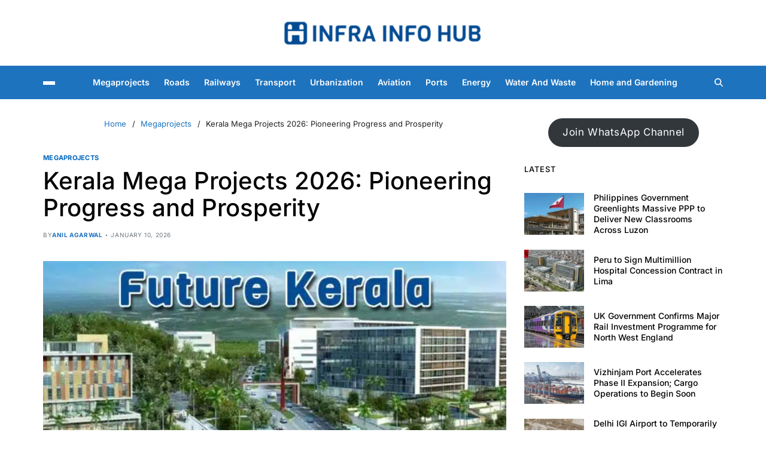

--- FILE ---
content_type: text/html; charset=UTF-8
request_url: https://infrainfohub.com/future-upcoming-kerala-megaprojects/
body_size: 50823
content:
<!doctype html><html lang="en-US" prefix="og: https://ogp.me/ns#" data-theme="light"><head><script data-no-optimize="1">var litespeed_docref=sessionStorage.getItem("litespeed_docref");litespeed_docref&&(Object.defineProperty(document,"referrer",{get:function(){return litespeed_docref}}),sessionStorage.removeItem("litespeed_docref"));</script> <meta charset="UTF-8"><meta name="viewport" content="width=device-width, initial-scale=1"><link rel="profile" href="https://gmpg.org/xfn/11"> <script id="google_gtagjs-js-consent-mode-data-layer" type="litespeed/javascript">window.dataLayer=window.dataLayer||[];function gtag(){dataLayer.push(arguments)}
gtag('consent','default',{"ad_personalization":"denied","ad_storage":"denied","ad_user_data":"denied","analytics_storage":"denied","functionality_storage":"denied","security_storage":"denied","personalization_storage":"denied","region":["AT","BE","BG","CH","CY","CZ","DE","DK","EE","ES","FI","FR","GB","GR","HR","HU","IE","IS","IT","LI","LT","LU","LV","MT","NL","NO","PL","PT","RO","SE","SI","SK"],"wait_for_update":500});window._googlesitekitConsentCategoryMap={"statistics":["analytics_storage"],"marketing":["ad_storage","ad_user_data","ad_personalization"],"functional":["functionality_storage","security_storage"],"preferences":["personalization_storage"]};window._googlesitekitConsents={"ad_personalization":"denied","ad_storage":"denied","ad_user_data":"denied","analytics_storage":"denied","functionality_storage":"denied","security_storage":"denied","personalization_storage":"denied","region":["AT","BE","BG","CH","CY","CZ","DE","DK","EE","ES","FI","FR","GB","GR","HR","HU","IE","IS","IT","LI","LT","LU","LV","MT","NL","NO","PL","PT","RO","SE","SI","SK"],"wait_for_update":500}</script> <title>Kerala Mega Projects 2026: Pioneering Progress and Prosperity</title><meta name="description" content="Explore the Kerala Megaprojects that are shaping the state&#039;s future in 2026. Stay informed about the latest updates and insights."/><meta name="robots" content="follow, index, max-snippet:-1, max-video-preview:-1, max-image-preview:large"/><link rel="canonical" href="https://infrainfohub.com/future-upcoming-kerala-megaprojects/" /><meta property="og:locale" content="en_US" /><meta property="og:type" content="article" /><meta property="og:title" content="Kerala Mega Projects 2026: Pioneering Progress and Prosperity" /><meta property="og:description" content="Explore the Kerala Megaprojects that are shaping the state&#039;s future in 2026. Stay informed about the latest updates and insights." /><meta property="og:url" content="https://infrainfohub.com/future-upcoming-kerala-megaprojects/" /><meta property="og:site_name" content="Infra Info Hub" /><meta property="article:tag" content="Kerala" /><meta property="article:tag" content="Kochi Water Metro" /><meta property="article:tag" content="MegaProjects" /><meta property="article:tag" content="Mumbai Kanyakumari Economic Corridor" /><meta property="article:tag" content="Silver Line (K-Rail)" /><meta property="article:tag" content="Vizhinjam International SeaPort" /><meta property="article:section" content="Megaprojects" /><meta property="og:updated_time" content="2026-01-10T10:46:59+05:30" /><meta property="og:image" content="https://infrainfohub.com/wp-content/uploads/2023/09/Future-Upcoming-Kerala-Megaprojects.jpg" /><meta property="og:image:secure_url" content="https://infrainfohub.com/wp-content/uploads/2023/09/Future-Upcoming-Kerala-Megaprojects.jpg" /><meta property="og:image:width" content="1024" /><meta property="og:image:height" content="576" /><meta property="og:image:alt" content="Future Upcoming Kerala Megaprojects" /><meta property="og:image:type" content="image/jpeg" /><meta property="article:published_time" content="2026-01-10T10:40:49+05:30" /><meta property="article:modified_time" content="2026-01-10T10:46:59+05:30" /><meta name="twitter:card" content="summary_large_image" /><meta name="twitter:title" content="Kerala Mega Projects 2026: Pioneering Progress and Prosperity" /><meta name="twitter:description" content="Explore the Kerala Megaprojects that are shaping the state&#039;s future in 2026. Stay informed about the latest updates and insights." /><meta name="twitter:image" content="https://infrainfohub.com/wp-content/uploads/2023/09/Future-Upcoming-Kerala-Megaprojects.jpg" /><meta name="twitter:label1" content="Written by" /><meta name="twitter:data1" content="Anil Agarwal" /><meta name="twitter:label2" content="Time to read" /><meta name="twitter:data2" content="10 minutes" /> <script type="application/ld+json" class="rank-math-schema">{"@context":"https://schema.org","@graph":[{"@type":["Person","Organization"],"@id":"https://infrainfohub.com/#person","name":"Infra Info Hub","logo":{"@type":"ImageObject","@id":"https://infrainfohub.com/#logo","url":"https://infrainfohub.com/wp-content/uploads/2024/04/InfraInfoHub-Logo-1-1.png","contentUrl":"https://infrainfohub.com/wp-content/uploads/2024/04/InfraInfoHub-Logo-1-1.png","caption":"Infra Info Hub","inLanguage":"en-US","width":"2799","height":"400"},"image":{"@type":"ImageObject","@id":"https://infrainfohub.com/#logo","url":"https://infrainfohub.com/wp-content/uploads/2024/04/InfraInfoHub-Logo-1-1.png","contentUrl":"https://infrainfohub.com/wp-content/uploads/2024/04/InfraInfoHub-Logo-1-1.png","caption":"Infra Info Hub","inLanguage":"en-US","width":"2799","height":"400"}},{"@type":"WebSite","@id":"https://infrainfohub.com/#website","url":"https://infrainfohub.com","name":"Infra Info Hub","alternateName":"IIH","publisher":{"@id":"https://infrainfohub.com/#person"},"inLanguage":"en-US"},{"@type":"ImageObject","@id":"https://infrainfohub.com/wp-content/uploads/2023/09/Future-Upcoming-Kerala-Megaprojects.jpg","url":"https://infrainfohub.com/wp-content/uploads/2023/09/Future-Upcoming-Kerala-Megaprojects.jpg","width":"1024","height":"576","caption":"Future Upcoming Kerala Megaprojects","inLanguage":"en-US"},{"@type":"BreadcrumbList","@id":"https://infrainfohub.com/future-upcoming-kerala-megaprojects/#breadcrumb","itemListElement":[{"@type":"ListItem","position":"1","item":{"@id":"https://infrainfohub.com","name":"Home"}},{"@type":"ListItem","position":"2","item":{"@id":"https://infrainfohub.com/future-upcoming-kerala-megaprojects/","name":"Kerala Mega Projects 2026: Pioneering Progress and Prosperity"}}]},{"@type":"WebPage","@id":"https://infrainfohub.com/future-upcoming-kerala-megaprojects/#webpage","url":"https://infrainfohub.com/future-upcoming-kerala-megaprojects/","name":"Kerala Mega Projects 2026: Pioneering Progress and Prosperity","datePublished":"2026-01-10T10:40:49+05:30","dateModified":"2026-01-10T10:46:59+05:30","isPartOf":{"@id":"https://infrainfohub.com/#website"},"primaryImageOfPage":{"@id":"https://infrainfohub.com/wp-content/uploads/2023/09/Future-Upcoming-Kerala-Megaprojects.jpg"},"inLanguage":"en-US","breadcrumb":{"@id":"https://infrainfohub.com/future-upcoming-kerala-megaprojects/#breadcrumb"}},{"@type":"Person","@id":"https://infrainfohub.com/author/anil/","name":"Anil Agarwal","url":"https://infrainfohub.com/author/anil/","image":{"@type":"ImageObject","@id":"https://infrainfohub.com/wp-content/litespeed/avatar/07e10e11cec357444aeb53987b9b7251.jpg?ver=1769507802","url":"https://infrainfohub.com/wp-content/litespeed/avatar/07e10e11cec357444aeb53987b9b7251.jpg?ver=1769507802","caption":"Anil Agarwal","inLanguage":"en-US"}},{"@type":"BlogPosting","headline":"Kerala Mega Projects 2026: Pioneering Progress and Prosperity","datePublished":"2026-01-10T10:40:49+05:30","dateModified":"2026-01-10T10:46:59+05:30","author":{"@id":"https://infrainfohub.com/author/anil/","name":"Anil Agarwal"},"publisher":{"@id":"https://infrainfohub.com/#person"},"description":"Explore the Kerala Megaprojects that are shaping the state&#039;s future in 2026. Stay informed about the latest updates and insights.","name":"Kerala Mega Projects 2026: Pioneering Progress and Prosperity","@id":"https://infrainfohub.com/future-upcoming-kerala-megaprojects/#richSnippet","isPartOf":{"@id":"https://infrainfohub.com/future-upcoming-kerala-megaprojects/#webpage"},"image":{"@id":"https://infrainfohub.com/wp-content/uploads/2023/09/Future-Upcoming-Kerala-Megaprojects.jpg"},"inLanguage":"en-US","mainEntityOfPage":{"@id":"https://infrainfohub.com/future-upcoming-kerala-megaprojects/#webpage"}}]}</script> <link rel='dns-prefetch' href='//www.googletagmanager.com' /><link rel='dns-prefetch' href='//pagead2.googlesyndication.com' /><link rel="alternate" type="application/rss+xml" title="Infra Info Hub &raquo; Feed" href="https://infrainfohub.com/feed/" /><link rel="alternate" type="application/rss+xml" title="Infra Info Hub &raquo; Comments Feed" href="https://infrainfohub.com/comments/feed/" /><link rel="alternate" type="application/rss+xml" title="Infra Info Hub &raquo; Kerala Mega Projects 2026: Pioneering Progress and Prosperity Comments Feed" href="https://infrainfohub.com/future-upcoming-kerala-megaprojects/feed/" /><link rel="alternate" title="oEmbed (JSON)" type="application/json+oembed" href="https://infrainfohub.com/wp-json/oembed/1.0/embed?url=https%3A%2F%2Finfrainfohub.com%2Ffuture-upcoming-kerala-megaprojects%2F" /><link rel="alternate" title="oEmbed (XML)" type="text/xml+oembed" href="https://infrainfohub.com/wp-json/oembed/1.0/embed?url=https%3A%2F%2Finfrainfohub.com%2Ffuture-upcoming-kerala-megaprojects%2F&#038;format=xml" /><style id='wp-img-auto-sizes-contain-inline-css'>img:is([sizes=auto i],[sizes^="auto," i]){contain-intrinsic-size:3000px 1500px}
/*# sourceURL=wp-img-auto-sizes-contain-inline-css */</style><link data-optimized="2" rel="stylesheet" href="https://infrainfohub.com/wp-content/litespeed/css/ad7227da7ec225a865a3d4567ddfa091.css?ver=7eedc" /><style id='wp-block-button-inline-css'>.wp-block-button__link{align-content:center;box-sizing:border-box;cursor:pointer;display:inline-block;height:100%;text-align:center;word-break:break-word}.wp-block-button__link.aligncenter{text-align:center}.wp-block-button__link.alignright{text-align:right}:where(.wp-block-button__link){border-radius:9999px;box-shadow:none;padding:calc(.667em + 2px) calc(1.333em + 2px);text-decoration:none}.wp-block-button[style*=text-decoration] .wp-block-button__link{text-decoration:inherit}.wp-block-buttons>.wp-block-button.has-custom-width{max-width:none}.wp-block-buttons>.wp-block-button.has-custom-width .wp-block-button__link{width:100%}.wp-block-buttons>.wp-block-button.has-custom-font-size .wp-block-button__link{font-size:inherit}.wp-block-buttons>.wp-block-button.wp-block-button__width-25{width:calc(25% - var(--wp--style--block-gap, .5em)*.75)}.wp-block-buttons>.wp-block-button.wp-block-button__width-50{width:calc(50% - var(--wp--style--block-gap, .5em)*.5)}.wp-block-buttons>.wp-block-button.wp-block-button__width-75{width:calc(75% - var(--wp--style--block-gap, .5em)*.25)}.wp-block-buttons>.wp-block-button.wp-block-button__width-100{flex-basis:100%;width:100%}.wp-block-buttons.is-vertical>.wp-block-button.wp-block-button__width-25{width:25%}.wp-block-buttons.is-vertical>.wp-block-button.wp-block-button__width-50{width:50%}.wp-block-buttons.is-vertical>.wp-block-button.wp-block-button__width-75{width:75%}.wp-block-button.is-style-squared,.wp-block-button__link.wp-block-button.is-style-squared{border-radius:0}.wp-block-button.no-border-radius,.wp-block-button__link.no-border-radius{border-radius:0!important}:root :where(.wp-block-button .wp-block-button__link.is-style-outline),:root :where(.wp-block-button.is-style-outline>.wp-block-button__link){border:2px solid;padding:.667em 1.333em}:root :where(.wp-block-button .wp-block-button__link.is-style-outline:not(.has-text-color)),:root :where(.wp-block-button.is-style-outline>.wp-block-button__link:not(.has-text-color)){color:currentColor}:root :where(.wp-block-button .wp-block-button__link.is-style-outline:not(.has-background)),:root :where(.wp-block-button.is-style-outline>.wp-block-button__link:not(.has-background)){background-color:initial;background-image:none}
/*# sourceURL=https://infrainfohub.com/wp-includes/blocks/button/style.min.css */</style><style id='wp-block-heading-inline-css'>h1:where(.wp-block-heading).has-background,h2:where(.wp-block-heading).has-background,h3:where(.wp-block-heading).has-background,h4:where(.wp-block-heading).has-background,h5:where(.wp-block-heading).has-background,h6:where(.wp-block-heading).has-background{padding:1.25em 2.375em}h1.has-text-align-left[style*=writing-mode]:where([style*=vertical-lr]),h1.has-text-align-right[style*=writing-mode]:where([style*=vertical-rl]),h2.has-text-align-left[style*=writing-mode]:where([style*=vertical-lr]),h2.has-text-align-right[style*=writing-mode]:where([style*=vertical-rl]),h3.has-text-align-left[style*=writing-mode]:where([style*=vertical-lr]),h3.has-text-align-right[style*=writing-mode]:where([style*=vertical-rl]),h4.has-text-align-left[style*=writing-mode]:where([style*=vertical-lr]),h4.has-text-align-right[style*=writing-mode]:where([style*=vertical-rl]),h5.has-text-align-left[style*=writing-mode]:where([style*=vertical-lr]),h5.has-text-align-right[style*=writing-mode]:where([style*=vertical-rl]),h6.has-text-align-left[style*=writing-mode]:where([style*=vertical-lr]),h6.has-text-align-right[style*=writing-mode]:where([style*=vertical-rl]){rotate:180deg}
/*# sourceURL=https://infrainfohub.com/wp-includes/blocks/heading/style.min.css */</style><style id='wp-block-buttons-inline-css'>.wp-block-buttons{box-sizing:border-box}.wp-block-buttons.is-vertical{flex-direction:column}.wp-block-buttons.is-vertical>.wp-block-button:last-child{margin-bottom:0}.wp-block-buttons>.wp-block-button{display:inline-block;margin:0}.wp-block-buttons.is-content-justification-left{justify-content:flex-start}.wp-block-buttons.is-content-justification-left.is-vertical{align-items:flex-start}.wp-block-buttons.is-content-justification-center{justify-content:center}.wp-block-buttons.is-content-justification-center.is-vertical{align-items:center}.wp-block-buttons.is-content-justification-right{justify-content:flex-end}.wp-block-buttons.is-content-justification-right.is-vertical{align-items:flex-end}.wp-block-buttons.is-content-justification-space-between{justify-content:space-between}.wp-block-buttons.aligncenter{text-align:center}.wp-block-buttons:not(.is-content-justification-space-between,.is-content-justification-right,.is-content-justification-left,.is-content-justification-center) .wp-block-button.aligncenter{margin-left:auto;margin-right:auto;width:100%}.wp-block-buttons[style*=text-decoration] .wp-block-button,.wp-block-buttons[style*=text-decoration] .wp-block-button__link{text-decoration:inherit}.wp-block-buttons.has-custom-font-size .wp-block-button__link{font-size:inherit}.wp-block-buttons .wp-block-button__link{width:100%}.wp-block-button.aligncenter{text-align:center}
/*# sourceURL=https://infrainfohub.com/wp-includes/blocks/buttons/style.min.css */</style><style id='wp-block-paragraph-inline-css'>.is-small-text{font-size:.875em}.is-regular-text{font-size:1em}.is-large-text{font-size:2.25em}.is-larger-text{font-size:3em}.has-drop-cap:not(:focus):first-letter{float:left;font-size:8.4em;font-style:normal;font-weight:100;line-height:.68;margin:.05em .1em 0 0;text-transform:uppercase}body.rtl .has-drop-cap:not(:focus):first-letter{float:none;margin-left:.1em}p.has-drop-cap.has-background{overflow:hidden}:root :where(p.has-background){padding:1.25em 2.375em}:where(p.has-text-color:not(.has-link-color)) a{color:inherit}p.has-text-align-left[style*="writing-mode:vertical-lr"],p.has-text-align-right[style*="writing-mode:vertical-rl"]{rotate:180deg}
/*# sourceURL=https://infrainfohub.com/wp-includes/blocks/paragraph/style.min.css */</style><style id='wp-block-social-links-inline-css'>.wp-block-social-links{background:none;box-sizing:border-box;margin-left:0;padding-left:0;padding-right:0;text-indent:0}.wp-block-social-links .wp-social-link a,.wp-block-social-links .wp-social-link a:hover{border-bottom:0;box-shadow:none;text-decoration:none}.wp-block-social-links .wp-social-link svg{height:1em;width:1em}.wp-block-social-links .wp-social-link span:not(.screen-reader-text){font-size:.65em;margin-left:.5em;margin-right:.5em}.wp-block-social-links.has-small-icon-size{font-size:16px}.wp-block-social-links,.wp-block-social-links.has-normal-icon-size{font-size:24px}.wp-block-social-links.has-large-icon-size{font-size:36px}.wp-block-social-links.has-huge-icon-size{font-size:48px}.wp-block-social-links.aligncenter{display:flex;justify-content:center}.wp-block-social-links.alignright{justify-content:flex-end}.wp-block-social-link{border-radius:9999px;display:block}@media not (prefers-reduced-motion){.wp-block-social-link{transition:transform .1s ease}}.wp-block-social-link{height:auto}.wp-block-social-link a{align-items:center;display:flex;line-height:0}.wp-block-social-link:hover{transform:scale(1.1)}.wp-block-social-links .wp-block-social-link.wp-social-link{display:inline-block;margin:0;padding:0}.wp-block-social-links .wp-block-social-link.wp-social-link .wp-block-social-link-anchor,.wp-block-social-links .wp-block-social-link.wp-social-link .wp-block-social-link-anchor svg,.wp-block-social-links .wp-block-social-link.wp-social-link .wp-block-social-link-anchor:active,.wp-block-social-links .wp-block-social-link.wp-social-link .wp-block-social-link-anchor:hover,.wp-block-social-links .wp-block-social-link.wp-social-link .wp-block-social-link-anchor:visited{color:currentColor;fill:currentColor}:where(.wp-block-social-links:not(.is-style-logos-only)) .wp-social-link{background-color:#f0f0f0;color:#444}:where(.wp-block-social-links:not(.is-style-logos-only)) .wp-social-link-amazon{background-color:#f90;color:#fff}:where(.wp-block-social-links:not(.is-style-logos-only)) .wp-social-link-bandcamp{background-color:#1ea0c3;color:#fff}:where(.wp-block-social-links:not(.is-style-logos-only)) .wp-social-link-behance{background-color:#0757fe;color:#fff}:where(.wp-block-social-links:not(.is-style-logos-only)) .wp-social-link-bluesky{background-color:#0a7aff;color:#fff}:where(.wp-block-social-links:not(.is-style-logos-only)) .wp-social-link-codepen{background-color:#1e1f26;color:#fff}:where(.wp-block-social-links:not(.is-style-logos-only)) .wp-social-link-deviantart{background-color:#02e49b;color:#fff}:where(.wp-block-social-links:not(.is-style-logos-only)) .wp-social-link-discord{background-color:#5865f2;color:#fff}:where(.wp-block-social-links:not(.is-style-logos-only)) .wp-social-link-dribbble{background-color:#e94c89;color:#fff}:where(.wp-block-social-links:not(.is-style-logos-only)) .wp-social-link-dropbox{background-color:#4280ff;color:#fff}:where(.wp-block-social-links:not(.is-style-logos-only)) .wp-social-link-etsy{background-color:#f45800;color:#fff}:where(.wp-block-social-links:not(.is-style-logos-only)) .wp-social-link-facebook{background-color:#0866ff;color:#fff}:where(.wp-block-social-links:not(.is-style-logos-only)) .wp-social-link-fivehundredpx{background-color:#000;color:#fff}:where(.wp-block-social-links:not(.is-style-logos-only)) .wp-social-link-flickr{background-color:#0461dd;color:#fff}:where(.wp-block-social-links:not(.is-style-logos-only)) .wp-social-link-foursquare{background-color:#e65678;color:#fff}:where(.wp-block-social-links:not(.is-style-logos-only)) .wp-social-link-github{background-color:#24292d;color:#fff}:where(.wp-block-social-links:not(.is-style-logos-only)) .wp-social-link-goodreads{background-color:#eceadd;color:#382110}:where(.wp-block-social-links:not(.is-style-logos-only)) .wp-social-link-google{background-color:#ea4434;color:#fff}:where(.wp-block-social-links:not(.is-style-logos-only)) .wp-social-link-gravatar{background-color:#1d4fc4;color:#fff}:where(.wp-block-social-links:not(.is-style-logos-only)) .wp-social-link-instagram{background-color:#f00075;color:#fff}:where(.wp-block-social-links:not(.is-style-logos-only)) .wp-social-link-lastfm{background-color:#e21b24;color:#fff}:where(.wp-block-social-links:not(.is-style-logos-only)) .wp-social-link-linkedin{background-color:#0d66c2;color:#fff}:where(.wp-block-social-links:not(.is-style-logos-only)) .wp-social-link-mastodon{background-color:#3288d4;color:#fff}:where(.wp-block-social-links:not(.is-style-logos-only)) .wp-social-link-medium{background-color:#000;color:#fff}:where(.wp-block-social-links:not(.is-style-logos-only)) .wp-social-link-meetup{background-color:#f6405f;color:#fff}:where(.wp-block-social-links:not(.is-style-logos-only)) .wp-social-link-patreon{background-color:#000;color:#fff}:where(.wp-block-social-links:not(.is-style-logos-only)) .wp-social-link-pinterest{background-color:#e60122;color:#fff}:where(.wp-block-social-links:not(.is-style-logos-only)) .wp-social-link-pocket{background-color:#ef4155;color:#fff}:where(.wp-block-social-links:not(.is-style-logos-only)) .wp-social-link-reddit{background-color:#ff4500;color:#fff}:where(.wp-block-social-links:not(.is-style-logos-only)) .wp-social-link-skype{background-color:#0478d7;color:#fff}:where(.wp-block-social-links:not(.is-style-logos-only)) .wp-social-link-snapchat{background-color:#fefc00;color:#fff;stroke:#000}:where(.wp-block-social-links:not(.is-style-logos-only)) .wp-social-link-soundcloud{background-color:#ff5600;color:#fff}:where(.wp-block-social-links:not(.is-style-logos-only)) .wp-social-link-spotify{background-color:#1bd760;color:#fff}:where(.wp-block-social-links:not(.is-style-logos-only)) .wp-social-link-telegram{background-color:#2aabee;color:#fff}:where(.wp-block-social-links:not(.is-style-logos-only)) .wp-social-link-threads{background-color:#000;color:#fff}:where(.wp-block-social-links:not(.is-style-logos-only)) .wp-social-link-tiktok{background-color:#000;color:#fff}:where(.wp-block-social-links:not(.is-style-logos-only)) .wp-social-link-tumblr{background-color:#011835;color:#fff}:where(.wp-block-social-links:not(.is-style-logos-only)) .wp-social-link-twitch{background-color:#6440a4;color:#fff}:where(.wp-block-social-links:not(.is-style-logos-only)) .wp-social-link-twitter{background-color:#1da1f2;color:#fff}:where(.wp-block-social-links:not(.is-style-logos-only)) .wp-social-link-vimeo{background-color:#1eb7ea;color:#fff}:where(.wp-block-social-links:not(.is-style-logos-only)) .wp-social-link-vk{background-color:#4680c2;color:#fff}:where(.wp-block-social-links:not(.is-style-logos-only)) .wp-social-link-wordpress{background-color:#3499cd;color:#fff}:where(.wp-block-social-links:not(.is-style-logos-only)) .wp-social-link-whatsapp{background-color:#25d366;color:#fff}:where(.wp-block-social-links:not(.is-style-logos-only)) .wp-social-link-x{background-color:#000;color:#fff}:where(.wp-block-social-links:not(.is-style-logos-only)) .wp-social-link-yelp{background-color:#d32422;color:#fff}:where(.wp-block-social-links:not(.is-style-logos-only)) .wp-social-link-youtube{background-color:red;color:#fff}:where(.wp-block-social-links.is-style-logos-only) .wp-social-link{background:none}:where(.wp-block-social-links.is-style-logos-only) .wp-social-link svg{height:1.25em;width:1.25em}:where(.wp-block-social-links.is-style-logos-only) .wp-social-link-amazon{color:#f90}:where(.wp-block-social-links.is-style-logos-only) .wp-social-link-bandcamp{color:#1ea0c3}:where(.wp-block-social-links.is-style-logos-only) .wp-social-link-behance{color:#0757fe}:where(.wp-block-social-links.is-style-logos-only) .wp-social-link-bluesky{color:#0a7aff}:where(.wp-block-social-links.is-style-logos-only) .wp-social-link-codepen{color:#1e1f26}:where(.wp-block-social-links.is-style-logos-only) .wp-social-link-deviantart{color:#02e49b}:where(.wp-block-social-links.is-style-logos-only) .wp-social-link-discord{color:#5865f2}:where(.wp-block-social-links.is-style-logos-only) .wp-social-link-dribbble{color:#e94c89}:where(.wp-block-social-links.is-style-logos-only) .wp-social-link-dropbox{color:#4280ff}:where(.wp-block-social-links.is-style-logos-only) .wp-social-link-etsy{color:#f45800}:where(.wp-block-social-links.is-style-logos-only) .wp-social-link-facebook{color:#0866ff}:where(.wp-block-social-links.is-style-logos-only) .wp-social-link-fivehundredpx{color:#000}:where(.wp-block-social-links.is-style-logos-only) .wp-social-link-flickr{color:#0461dd}:where(.wp-block-social-links.is-style-logos-only) .wp-social-link-foursquare{color:#e65678}:where(.wp-block-social-links.is-style-logos-only) .wp-social-link-github{color:#24292d}:where(.wp-block-social-links.is-style-logos-only) .wp-social-link-goodreads{color:#382110}:where(.wp-block-social-links.is-style-logos-only) .wp-social-link-google{color:#ea4434}:where(.wp-block-social-links.is-style-logos-only) .wp-social-link-gravatar{color:#1d4fc4}:where(.wp-block-social-links.is-style-logos-only) .wp-social-link-instagram{color:#f00075}:where(.wp-block-social-links.is-style-logos-only) .wp-social-link-lastfm{color:#e21b24}:where(.wp-block-social-links.is-style-logos-only) .wp-social-link-linkedin{color:#0d66c2}:where(.wp-block-social-links.is-style-logos-only) .wp-social-link-mastodon{color:#3288d4}:where(.wp-block-social-links.is-style-logos-only) .wp-social-link-medium{color:#000}:where(.wp-block-social-links.is-style-logos-only) .wp-social-link-meetup{color:#f6405f}:where(.wp-block-social-links.is-style-logos-only) .wp-social-link-patreon{color:#000}:where(.wp-block-social-links.is-style-logos-only) .wp-social-link-pinterest{color:#e60122}:where(.wp-block-social-links.is-style-logos-only) .wp-social-link-pocket{color:#ef4155}:where(.wp-block-social-links.is-style-logos-only) .wp-social-link-reddit{color:#ff4500}:where(.wp-block-social-links.is-style-logos-only) .wp-social-link-skype{color:#0478d7}:where(.wp-block-social-links.is-style-logos-only) .wp-social-link-snapchat{color:#fff;stroke:#000}:where(.wp-block-social-links.is-style-logos-only) .wp-social-link-soundcloud{color:#ff5600}:where(.wp-block-social-links.is-style-logos-only) .wp-social-link-spotify{color:#1bd760}:where(.wp-block-social-links.is-style-logos-only) .wp-social-link-telegram{color:#2aabee}:where(.wp-block-social-links.is-style-logos-only) .wp-social-link-threads{color:#000}:where(.wp-block-social-links.is-style-logos-only) .wp-social-link-tiktok{color:#000}:where(.wp-block-social-links.is-style-logos-only) .wp-social-link-tumblr{color:#011835}:where(.wp-block-social-links.is-style-logos-only) .wp-social-link-twitch{color:#6440a4}:where(.wp-block-social-links.is-style-logos-only) .wp-social-link-twitter{color:#1da1f2}:where(.wp-block-social-links.is-style-logos-only) .wp-social-link-vimeo{color:#1eb7ea}:where(.wp-block-social-links.is-style-logos-only) .wp-social-link-vk{color:#4680c2}:where(.wp-block-social-links.is-style-logos-only) .wp-social-link-whatsapp{color:#25d366}:where(.wp-block-social-links.is-style-logos-only) .wp-social-link-wordpress{color:#3499cd}:where(.wp-block-social-links.is-style-logos-only) .wp-social-link-x{color:#000}:where(.wp-block-social-links.is-style-logos-only) .wp-social-link-yelp{color:#d32422}:where(.wp-block-social-links.is-style-logos-only) .wp-social-link-youtube{color:red}.wp-block-social-links.is-style-pill-shape .wp-social-link{width:auto}:root :where(.wp-block-social-links .wp-social-link a){padding:.25em}:root :where(.wp-block-social-links.is-style-logos-only .wp-social-link a){padding:0}:root :where(.wp-block-social-links.is-style-pill-shape .wp-social-link a){padding-left:.6666666667em;padding-right:.6666666667em}.wp-block-social-links:not(.has-icon-color):not(.has-icon-background-color) .wp-social-link-snapchat .wp-block-social-link-label{color:#000}
/*# sourceURL=https://infrainfohub.com/wp-includes/blocks/social-links/style.min.css */</style><style id='global-styles-inline-css'>:root{--wp--preset--aspect-ratio--square: 1;--wp--preset--aspect-ratio--4-3: 4/3;--wp--preset--aspect-ratio--3-4: 3/4;--wp--preset--aspect-ratio--3-2: 3/2;--wp--preset--aspect-ratio--2-3: 2/3;--wp--preset--aspect-ratio--16-9: 16/9;--wp--preset--aspect-ratio--9-16: 9/16;--wp--preset--color--black: #000000;--wp--preset--color--cyan-bluish-gray: #abb8c3;--wp--preset--color--white: #ffffff;--wp--preset--color--pale-pink: #f78da7;--wp--preset--color--vivid-red: #cf2e2e;--wp--preset--color--luminous-vivid-orange: #ff6900;--wp--preset--color--luminous-vivid-amber: #fcb900;--wp--preset--color--light-green-cyan: #7bdcb5;--wp--preset--color--vivid-green-cyan: #00d084;--wp--preset--color--pale-cyan-blue: #8ed1fc;--wp--preset--color--vivid-cyan-blue: #0693e3;--wp--preset--color--vivid-purple: #9b51e0;--wp--preset--gradient--vivid-cyan-blue-to-vivid-purple: linear-gradient(135deg,rgb(6,147,227) 0%,rgb(155,81,224) 100%);--wp--preset--gradient--light-green-cyan-to-vivid-green-cyan: linear-gradient(135deg,rgb(122,220,180) 0%,rgb(0,208,130) 100%);--wp--preset--gradient--luminous-vivid-amber-to-luminous-vivid-orange: linear-gradient(135deg,rgb(252,185,0) 0%,rgb(255,105,0) 100%);--wp--preset--gradient--luminous-vivid-orange-to-vivid-red: linear-gradient(135deg,rgb(255,105,0) 0%,rgb(207,46,46) 100%);--wp--preset--gradient--very-light-gray-to-cyan-bluish-gray: linear-gradient(135deg,rgb(238,238,238) 0%,rgb(169,184,195) 100%);--wp--preset--gradient--cool-to-warm-spectrum: linear-gradient(135deg,rgb(74,234,220) 0%,rgb(151,120,209) 20%,rgb(207,42,186) 40%,rgb(238,44,130) 60%,rgb(251,105,98) 80%,rgb(254,248,76) 100%);--wp--preset--gradient--blush-light-purple: linear-gradient(135deg,rgb(255,206,236) 0%,rgb(152,150,240) 100%);--wp--preset--gradient--blush-bordeaux: linear-gradient(135deg,rgb(254,205,165) 0%,rgb(254,45,45) 50%,rgb(107,0,62) 100%);--wp--preset--gradient--luminous-dusk: linear-gradient(135deg,rgb(255,203,112) 0%,rgb(199,81,192) 50%,rgb(65,88,208) 100%);--wp--preset--gradient--pale-ocean: linear-gradient(135deg,rgb(255,245,203) 0%,rgb(182,227,212) 50%,rgb(51,167,181) 100%);--wp--preset--gradient--electric-grass: linear-gradient(135deg,rgb(202,248,128) 0%,rgb(113,206,126) 100%);--wp--preset--gradient--midnight: linear-gradient(135deg,rgb(2,3,129) 0%,rgb(40,116,252) 100%);--wp--preset--font-size--small: 13px;--wp--preset--font-size--medium: 20px;--wp--preset--font-size--large: 36px;--wp--preset--font-size--x-large: 42px;--wp--preset--spacing--20: 0.44rem;--wp--preset--spacing--30: 0.67rem;--wp--preset--spacing--40: 1rem;--wp--preset--spacing--50: 1.5rem;--wp--preset--spacing--60: 2.25rem;--wp--preset--spacing--70: 3.38rem;--wp--preset--spacing--80: 5.06rem;--wp--preset--shadow--natural: 6px 6px 9px rgba(0, 0, 0, 0.2);--wp--preset--shadow--deep: 12px 12px 50px rgba(0, 0, 0, 0.4);--wp--preset--shadow--sharp: 6px 6px 0px rgba(0, 0, 0, 0.2);--wp--preset--shadow--outlined: 6px 6px 0px -3px rgb(255, 255, 255), 6px 6px rgb(0, 0, 0);--wp--preset--shadow--crisp: 6px 6px 0px rgb(0, 0, 0);}:where(.is-layout-flex){gap: 0.5em;}:where(.is-layout-grid){gap: 0.5em;}body .is-layout-flex{display: flex;}.is-layout-flex{flex-wrap: wrap;align-items: center;}.is-layout-flex > :is(*, div){margin: 0;}body .is-layout-grid{display: grid;}.is-layout-grid > :is(*, div){margin: 0;}:where(.wp-block-columns.is-layout-flex){gap: 2em;}:where(.wp-block-columns.is-layout-grid){gap: 2em;}:where(.wp-block-post-template.is-layout-flex){gap: 1.25em;}:where(.wp-block-post-template.is-layout-grid){gap: 1.25em;}.has-black-color{color: var(--wp--preset--color--black) !important;}.has-cyan-bluish-gray-color{color: var(--wp--preset--color--cyan-bluish-gray) !important;}.has-white-color{color: var(--wp--preset--color--white) !important;}.has-pale-pink-color{color: var(--wp--preset--color--pale-pink) !important;}.has-vivid-red-color{color: var(--wp--preset--color--vivid-red) !important;}.has-luminous-vivid-orange-color{color: var(--wp--preset--color--luminous-vivid-orange) !important;}.has-luminous-vivid-amber-color{color: var(--wp--preset--color--luminous-vivid-amber) !important;}.has-light-green-cyan-color{color: var(--wp--preset--color--light-green-cyan) !important;}.has-vivid-green-cyan-color{color: var(--wp--preset--color--vivid-green-cyan) !important;}.has-pale-cyan-blue-color{color: var(--wp--preset--color--pale-cyan-blue) !important;}.has-vivid-cyan-blue-color{color: var(--wp--preset--color--vivid-cyan-blue) !important;}.has-vivid-purple-color{color: var(--wp--preset--color--vivid-purple) !important;}.has-black-background-color{background-color: var(--wp--preset--color--black) !important;}.has-cyan-bluish-gray-background-color{background-color: var(--wp--preset--color--cyan-bluish-gray) !important;}.has-white-background-color{background-color: var(--wp--preset--color--white) !important;}.has-pale-pink-background-color{background-color: var(--wp--preset--color--pale-pink) !important;}.has-vivid-red-background-color{background-color: var(--wp--preset--color--vivid-red) !important;}.has-luminous-vivid-orange-background-color{background-color: var(--wp--preset--color--luminous-vivid-orange) !important;}.has-luminous-vivid-amber-background-color{background-color: var(--wp--preset--color--luminous-vivid-amber) !important;}.has-light-green-cyan-background-color{background-color: var(--wp--preset--color--light-green-cyan) !important;}.has-vivid-green-cyan-background-color{background-color: var(--wp--preset--color--vivid-green-cyan) !important;}.has-pale-cyan-blue-background-color{background-color: var(--wp--preset--color--pale-cyan-blue) !important;}.has-vivid-cyan-blue-background-color{background-color: var(--wp--preset--color--vivid-cyan-blue) !important;}.has-vivid-purple-background-color{background-color: var(--wp--preset--color--vivid-purple) !important;}.has-black-border-color{border-color: var(--wp--preset--color--black) !important;}.has-cyan-bluish-gray-border-color{border-color: var(--wp--preset--color--cyan-bluish-gray) !important;}.has-white-border-color{border-color: var(--wp--preset--color--white) !important;}.has-pale-pink-border-color{border-color: var(--wp--preset--color--pale-pink) !important;}.has-vivid-red-border-color{border-color: var(--wp--preset--color--vivid-red) !important;}.has-luminous-vivid-orange-border-color{border-color: var(--wp--preset--color--luminous-vivid-orange) !important;}.has-luminous-vivid-amber-border-color{border-color: var(--wp--preset--color--luminous-vivid-amber) !important;}.has-light-green-cyan-border-color{border-color: var(--wp--preset--color--light-green-cyan) !important;}.has-vivid-green-cyan-border-color{border-color: var(--wp--preset--color--vivid-green-cyan) !important;}.has-pale-cyan-blue-border-color{border-color: var(--wp--preset--color--pale-cyan-blue) !important;}.has-vivid-cyan-blue-border-color{border-color: var(--wp--preset--color--vivid-cyan-blue) !important;}.has-vivid-purple-border-color{border-color: var(--wp--preset--color--vivid-purple) !important;}.has-vivid-cyan-blue-to-vivid-purple-gradient-background{background: var(--wp--preset--gradient--vivid-cyan-blue-to-vivid-purple) !important;}.has-light-green-cyan-to-vivid-green-cyan-gradient-background{background: var(--wp--preset--gradient--light-green-cyan-to-vivid-green-cyan) !important;}.has-luminous-vivid-amber-to-luminous-vivid-orange-gradient-background{background: var(--wp--preset--gradient--luminous-vivid-amber-to-luminous-vivid-orange) !important;}.has-luminous-vivid-orange-to-vivid-red-gradient-background{background: var(--wp--preset--gradient--luminous-vivid-orange-to-vivid-red) !important;}.has-very-light-gray-to-cyan-bluish-gray-gradient-background{background: var(--wp--preset--gradient--very-light-gray-to-cyan-bluish-gray) !important;}.has-cool-to-warm-spectrum-gradient-background{background: var(--wp--preset--gradient--cool-to-warm-spectrum) !important;}.has-blush-light-purple-gradient-background{background: var(--wp--preset--gradient--blush-light-purple) !important;}.has-blush-bordeaux-gradient-background{background: var(--wp--preset--gradient--blush-bordeaux) !important;}.has-luminous-dusk-gradient-background{background: var(--wp--preset--gradient--luminous-dusk) !important;}.has-pale-ocean-gradient-background{background: var(--wp--preset--gradient--pale-ocean) !important;}.has-electric-grass-gradient-background{background: var(--wp--preset--gradient--electric-grass) !important;}.has-midnight-gradient-background{background: var(--wp--preset--gradient--midnight) !important;}.has-small-font-size{font-size: var(--wp--preset--font-size--small) !important;}.has-medium-font-size{font-size: var(--wp--preset--font-size--medium) !important;}.has-large-font-size{font-size: var(--wp--preset--font-size--large) !important;}.has-x-large-font-size{font-size: var(--wp--preset--font-size--x-large) !important;}
/*# sourceURL=global-styles-inline-css */</style><style id='core-block-supports-inline-css'>.wp-container-core-buttons-is-layout-16018d1d{justify-content:center;}
/*# sourceURL=core-block-supports-inline-css */</style><style id='classic-theme-styles-inline-css'>/*! This file is auto-generated */
.wp-block-button__link{color:#fff;background-color:#32373c;border-radius:9999px;box-shadow:none;text-decoration:none;padding:calc(.667em + 2px) calc(1.333em + 2px);font-size:1.125em}.wp-block-file__button{background:#32373c;color:#fff;text-decoration:none}
/*# sourceURL=/wp-includes/css/classic-themes.min.css */</style><style id='magty-style-inline-css'>:root {--global--color-accent:#1e73be;}:root {--global--link-color:#0066bf;}:root {--global--link-color-hover:#4a88bf;}:root {--global--color-btn-bg:#1e73be;}:root {--global--color-btn-border:#1e73be;}:root {--global--color-progressbar:#1e73be;}:root {--global--color-breadcrumb:#1e73be;}:root {--global--color-post-meta-icons:#1e73be;}:root {--global--card-bg:#ffeff2;}:root {--global--color-header-social-nav-hover:#1e73be;}:root {--global--color-header-search-btn-bg:#1e73be;}.magty-header-btn.header-btn-one {--text--color:#1e73be;--text--color-hover:#1e73be;--bg--color:#ffffff;--bg--color-hover:#ffffff;--border--color:#1e73be;--border--color-hover:#1e73be;--icon--color:#1e73be;--icon--color-hover:#1e73be;}:root {--global--color-primary-menu-bg:#1e73be;}:root {--global--color-sub-menu-hover:#1e73be;}.site-footer.inverted-footer {--global--color-footer-bg:#1e73be;}.site-sub-footer.inverted-sub-footer {--global--color-sub-footer-bg:#1e73be;}:root {--global--color-scroll-top-bg:#0066bf;}:root {--global--color-scroll-top-hover-bg:#1e73be;}:root {--font-sub-menu:'Inter', sans-serif;}:root {--font-headings:'Inter', sans-serif;}:root {--heading--font-weight:500;}
.magty-address-info-widget .magty-address-field{display:flex;align-items:center;gap:.8rem}.magty-address-info-widget .magty-address-field a{text-decoration:none}.magty-address-info-widget .magty-address-desc{margin-bottom:2rem}.magty-address-info-widget address{margin:0;display:grid;gap:.8rem}.magty-address-info-widget svg{fill:var(--global--color-gray-900)}.magty-address-info-widget.style_2 address{display:flex;gap:1rem;flex-wrap:wrap}.magty-address-info-widget.style_2 .magty-address-field{gap:.4rem}
.magty-list-posts-widget.saga-item-sep .magty-express-posts .magty-article-block-wrapper:last-child:after,.magty-list-posts-widget.saga-item-sep.style_3 .magty-list-posts .article-column:last-child .magty-article-block-wrapper:after,.magty-list-posts-widget.saga-item-sep.style_8 .col:last-child .magty-article-block-wrapper:after,.magty-list-posts-widget.saga-item-sep:where(.style_1,.style_2,.style_4,.style_5,.style_7) .magty-list-posts .magty-article-block-wrapper:last-child:after{border:none}.magty-list-posts-widget:where(.style_3,.style_9) .magty-list-posts .article-column{display:flex;flex-direction:column;gap:2.4rem}@media (min-width:768px){.magty-list-posts-widget:where(.style_3,.style_9) .magty-list-posts .article-column{flex-direction:row}.magty-list-posts-widget:where(.style_3,.style_9) .magty-list-posts .article-column .magty-article-block-wrapper{flex-basis:50%}}.magty-list-posts-widget:where(.style_3) .magty-list-posts .article-title{font-size:1.3rem}@media (min-width:576px){.magty-list-posts-widget:where(.style_4,.style_5) .magty-list-posts:last-of-type{flex:1}.magty-list-posts-widget:where(.style_4,.style_5) .magty-list-posts .article-title{font-size:1.3rem}}@media (min-width:576px) and (max-width:991px){.magty-list-posts-widget.style_5 .magty-list-posts:last-of-type .magty-article-block-wrapper:nth-child(2n) .article-image{order:2}}@media (min-width:992px){.magty-list-posts-widget:where(.style_4,.style_5) .magty-express-posts{order:2}.magty-list-posts-widget:where(.style_4,.style_5) .magty-list-posts:first-of-type{order:1}.magty-list-posts-widget:where(.style_4,.style_5) .magty-list-posts:last-of-type{order:3}.magty-list-posts-widget.style_5 .magty-list-posts:last-of-type .magty-article-block-wrapper{grid-template-columns:1fr auto}.magty-list-posts-widget.style_5 .magty-list-posts:last-of-type .magty-article-block-wrapper .article-details{order:1}.magty-list-posts-widget.style_5 .magty-list-posts:last-of-type .magty-article-block-wrapper .article-image{order:2}}@media (min-width:576px){.magty-list-posts-widget.style_6 .magty-list-posts .article-title{font-size:1.3rem}}.magty-list-posts-widget.style_7 .magty-list-posts .magty-article-block-wrapper{grid-template-columns:none;gap:2.4rem}@media (min-width:768px){.magty-list-posts-widget.style_7:not(.saga-hidden-post-image) .magty-list-posts .magty-article-block-wrapper{grid-template-columns:1fr 1fr}}.magty-list-posts-widget.style_7 .magty-list-posts .magty-article-block-wrapper .article-image{width:100%;height:auto}.magty-list-posts-widget.style_7 .magty-list-posts .magty-article-block-wrapper .article-image img.wp-post-image{height:auto}.magty-list-posts-widget.style_7 .magty-list-posts .article-title{font-size:2rem}.magty-list-posts-widget.style_7 .magty-list-posts .magty-article-block-wrapper .article-details{display:grid;gap:1.2rem}.magty-list-posts-widget.saga-circle-list-post-image:not(.style_7) .magty-list-posts .article-image{border-radius:10rem}.magty-footer-widgets .magty-list-posts-widget div[class^=col]{width:100%}.magty-footer-widgets .magty-express-posts.style_2 .magty-article-block-wrapper,.magty-footer-widgets .magty-list-posts-widget:where(.style_3,.style_9) .magty-list-posts .article-column{flex-direction:column}.magty-footer-widgets .magty-list-posts-widget.style_7 .magty-list-posts .magty-article-block-wrapper{grid-template-columns:1fr}@media (min-width:1000px){.magty-secondary-column .magty-list-posts-widget div[class^=col]{width:100%}.magty-secondary-column .magty-list-posts-widget:where(.style_3,.style_9) .magty-list-posts .article-column{flex-direction:column}.magty-secondary-column .magty-list-posts-widget.style_7 .magty-list-posts .magty-article-block-wrapper{grid-template-columns:1fr}.magty-secondary-column .magty-express-posts.style_2 .magty-article-block-wrapper{flex-direction:column}}
.magty-popular-posts-widget .magty-article-block-wrapper .article-image .article-counter{--counter-position:0}.magty-popular-posts-widget.style_2 .magty-article-block-wrapper .article-image .article-counter{--counter-position:0}.magty-popular-posts-widget .magty-article-block-wrapper .article-image a{position:relative;display:flex;justify-content:center;align-items:center}.magty-popular-posts-widget.style_1 .magty-article-block-wrapper .article-image img,.magty-popular-posts-widget.style_1 .magty-article-block-wrapper .magty-block-overlay{border-radius:var(--global--elements-border-radius-l)}.magty-popular-posts-widget.style_2 .magty-article-block-wrapper .article-image img,.magty-popular-posts-widget.style_2 .magty-article-block-wrapper .magty-block-overlay{border-radius:50%}.magty-popular-posts-widget.style_2 .magty-article-block-wrapper .article-image,.magty-popular-posts-widget.style_2 .magty-article-block-wrapper .article-image img{width:10rem;height:10rem}.magty-popular-posts-widget.style_2 .article-counter{border-radius:50%;border:2px solid var(--global--color-white)}
.magty-author-info-widget{display:grid;gap:2rem;max-width:40rem}.magty-author-info-widget.img-small .author-image{max-width:10rem!important;max-height:10rem!important}.magty-author-info-widget.rd-visible .author-image{max-width:22.5rem;max-height:22.5rem}.magty-author-info-widget.rd-visible img{border-radius:50%}.magty-author-info-widget .author-social{margin-top:1.6rem}.magty-author-info-widget .author-name+.author-position{position:relative;margin-top:-1.2rem;font-style:italic;color:var(--global--color-gray-600)}.magty-author-info-widget .author-desc{font-size:1.4rem}.magty-author-info-widget .author-desc p:last-child{margin-bottom:0}.magty-author-info-widget.style_2{justify-items:center;align-items:center;margin:0 auto}.magty-author-info-widget.style_2 .author-details{display:grid;justify-items:center;align-items:center;text-align:center}.magty-author-info-widget.style_3{max-width:100%;grid-template-columns:auto 1fr;align-items:center}@media only screen and (max-width:767px){.magty-author-info-widget.style_3{display:grid;grid-template-columns:1fr;justify-items:center}.magty-author-info-widget.style_3 .author-details{display:grid;justify-items:center;align-items:center;text-align:center}}
.magty-tab-head{display:flex;flex-wrap:wrap;margin-bottom:2.4rem;position:relative}.magty-tab-head .tab-item{text-decoration:none;text-transform:uppercase;text-align:center;padding:.6rem 1.2rem;font-size:1.1rem;font-weight:700;letter-spacing:1px;transition:all .2s ease-out;display:flex;align-items:center;justify-content:center;gap:.6rem;color:var(--global--color-black);border:2px solid var(--global--color-black);border-radius:var(--global--elements-border-radius-s);text-decoration:none!important}.magty-tab-head .tab-item svg{color:var(--global--color-black);fill:var(--global--color-black);width:1.2rem;height:1.2rem}.magty-tab-head .tab-item.active{background-color:var(--global--color-accent);color:#fff;opacity:1!important}.magty-tab-head .tab-item.active svg{fill:#fff;color:#fff}.magty-tab-head .tab-item:focus,.magty-tab-head .tab-item:hover{background:var(--global--color-accent);opacity:.9;color:#fff;outline:0}.magty-tab-head .tab-item:focus svg,.magty-tab-head .tab-item:hover svg{fill:#fff;color:#fff}.magty-tab-head.tab-head-style_1 .tab-item{border-radius:0}.magty-tab-head.tab-head-style_1>:first-child{border-top-left-radius:var(--global--elements-border-radius-s);border-bottom-left-radius:var(--global--elements-border-radius-s)}.magty-tab-head.tab-head-style_1>:last-child{border-top-right-radius:var(--global--elements-border-radius-s);border-bottom-right-radius:var(--global--elements-border-radius-s)}.magty-tab-head.tab-head-style_2{gap:.6rem}.magty-tab-head.tab-head-style_3{gap:.6rem}.magty-tab-head.tab-head-style_3 .tab-item{border:none;background-color:rgba(0,0,0,.05)}.magty-tab-head.tab-head-style_3 .tab-item.active{background-color:var(--global--color-accent)}.magty-tab-head.tab-head-style_3 .tab-item:focus,.magty-tab-head.tab-head-style_3 .tab-item:hover{background:var(--global--color-accent)}.magty-tab-head.tab-head-style_4{gap:1.6rem}.magty-tab-head.tab-head-style_4 .tab-item{background:unset;border:unset;color:unset;padding:0 0 .6rem 0;border-radius:0;border-bottom:2px solid transparent}.magty-tab-head.tab-head-style_4 .tab-item.active svg,.magty-tab-head.tab-head-style_4 .tab-item:focus svg,.magty-tab-head.tab-head-style_4 .tab-item:hover svg{fill:var(--global--color-black);color:var(--global--color-black)}.magty-tab-head.tab-head-style_4 .tab-item.active{border-color:var(--global--color-accent)}.magty-tab-panel{display:none}.magty-tab-panel.active{display:block}.magty-tab-posts-widget:not(.style_1) .magty-article-block-wrapper{grid-template-columns:auto}.magty-tab-posts-widget:not(.style_1) .article-image{width:100%;height:auto}.magty-tab-posts-widget:not(.style_1) .article-image img.wp-post-image{height:auto}.magty-tab-posts-widget.style_3 .article-details{text-align:center;display:grid}.magty-tab-posts-widget.style_3 .magty-entry-categories,.magty-tab-posts-widget.style_3 .magty-entry-meta{justify-content:center}.magty-tab-posts-widget .magty-entry-meta{padding-top:.5rem}.magty-tab-posts-widget.style_3 .magty-entry-meta{order:1;margin-bottom:.8rem}.magty-tab-posts-widget.style_3 .article-title{order:2}
/*# sourceURL=magty-style-inline-css */</style> <script type="litespeed/javascript" data-src="https://infrainfohub.com/wp-includes/js/jquery/jquery.min.js" id="jquery-core-js"></script> <script id="jquery-js-after" type="litespeed/javascript">jQuery(document).ready(function(){jQuery(".43cc38130a25609c9c0a83af77d234a2").click(function(){jQuery.post("https://infrainfohub.com/wp-admin/admin-ajax.php",{"action":"quick_adsense_onpost_ad_click","quick_adsense_onpost_ad_index":jQuery(this).attr("data-index"),"quick_adsense_nonce":"0eab2d0e2b",},function(response){})})})</script> 
 <script type="litespeed/javascript" data-src="https://www.googletagmanager.com/gtag/js?id=GT-WP5MPZ8" id="google_gtagjs-js"></script> <script id="google_gtagjs-js-after" type="litespeed/javascript">window.dataLayer=window.dataLayer||[];function gtag(){dataLayer.push(arguments)}
gtag("set","linker",{"domains":["infrainfohub.com"]});gtag("js",new Date());gtag("set","developer_id.dZTNiMT",!0);gtag("config","GT-WP5MPZ8");window._googlesitekit=window._googlesitekit||{};window._googlesitekit.throttledEvents=[];window._googlesitekit.gtagEvent=(name,data)=>{var key=JSON.stringify({name,data});if(!!window._googlesitekit.throttledEvents[key]){return}window._googlesitekit.throttledEvents[key]=!0;setTimeout(()=>{delete window._googlesitekit.throttledEvents[key]},5);gtag("event",name,{...data,event_source:"site-kit"})}</script> <link rel="https://api.w.org/" href="https://infrainfohub.com/wp-json/" /><link rel="alternate" title="JSON" type="application/json" href="https://infrainfohub.com/wp-json/wp/v2/posts/625" /><link rel="EditURI" type="application/rsd+xml" title="RSD" href="https://infrainfohub.com/xmlrpc.php?rsd" /><meta name="generator" content="WordPress 6.9" /><link rel='shortlink' href='https://infrainfohub.com/?p=625' /><meta name="generator" content="Site Kit by Google 1.171.0" /><meta name="onesignal-plugin" content="wordpress-3.8.0"> <script src="https://cdn.onesignal.com/sdks/web/v16/OneSignalSDK.page.js" defer></script> <script type="litespeed/javascript">window.OneSignalDeferred=window.OneSignalDeferred||[];OneSignalDeferred.push(async function(OneSignal){await OneSignal.init({appId:"2a81721f-4205-4f97-baa0-b027d92a3398",serviceWorkerOverrideForTypical:!0,path:"https://infrainfohub.com/wp-content/plugins/onesignal-free-web-push-notifications/sdk_files/",serviceWorkerParam:{scope:"/wp-content/plugins/onesignal-free-web-push-notifications/sdk_files/push/onesignal/"},serviceWorkerPath:"OneSignalSDKWorker.js",})});if(navigator.serviceWorker){navigator.serviceWorker.getRegistrations().then((registrations)=>{registrations.forEach((registration)=>{if(registration.active&&registration.active.scriptURL.includes('OneSignalSDKWorker.js.php')){registration.unregister().then((success)=>{if(success){console.log('OneSignalSW: Successfully unregistered:',registration.active.scriptURL)}else{console.log('OneSignalSW: Failed to unregister:',registration.active.scriptURL)}})}})}).catch((error)=>{console.error('Error fetching service worker registrations:',error)})}</script> <link rel="pingback" href="https://infrainfohub.com/xmlrpc.php"><meta name="google-adsense-platform-account" content="ca-host-pub-2644536267352236"><meta name="google-adsense-platform-domain" content="sitekit.withgoogle.com"> <script type="litespeed/javascript">(function(w,d,s,l,i){w[l]=w[l]||[];w[l].push({'gtm.start':new Date().getTime(),event:'gtm.js'});var f=d.getElementsByTagName(s)[0],j=d.createElement(s),dl=l!='dataLayer'?'&l='+l:'';j.async=!0;j.src='https://www.googletagmanager.com/gtm.js?id='+i+dl;f.parentNode.insertBefore(j,f)})(window,document,'script','dataLayer','GTM-NL6ZXHHG')</script>  <script type="litespeed/javascript" data-src="https://pagead2.googlesyndication.com/pagead/js/adsbygoogle.js?client=ca-pub-9778247726851870&amp;host=ca-host-pub-2644536267352236" crossorigin="anonymous"></script> <link rel="icon" href="https://infrainfohub.com/wp-content/uploads/2022/12/cropped-IIH-1-32x32.png" sizes="32x32" /><link rel="icon" href="https://infrainfohub.com/wp-content/uploads/2022/12/cropped-IIH-1-192x192.png" sizes="192x192" /><link rel="apple-touch-icon" href="https://infrainfohub.com/wp-content/uploads/2022/12/cropped-IIH-1-180x180.png" /><meta name="msapplication-TileImage" content="https://infrainfohub.com/wp-content/uploads/2022/12/cropped-IIH-1-270x270.png" /></head><body class="wp-singular post-template-default single single-post postid-625 single-format-standard wp-custom-logo wp-embed-responsive wp-theme-magty header_style_1 has-sidebar right-sidebar has-sticky-sidebar">
<noscript>
<iframe data-lazyloaded="1" src="about:blank" data-litespeed-src="https://www.googletagmanager.com/ns.html?id=GTM-NL6ZXHHG" height="0" width="0" style="display:none;visibility:hidden"></iframe>
</noscript><div id="page" class="site"><div id="magty-progress-bar" class="bottom"></div>
<a class="skip-link screen-reader-text" href="#site-content-wrapper">Skip to content</a><header id="masthead" class="site-header-row-wrapper site-header magty-site-header" role="banner" ><div class="magty-site-branding-row"><div class="uf-wrapper"><div class="magty-site-brand-ad-wrapper centered has-text-align-center"><div class="magty-site-branding-main"><div class="site-branding"><div class="site-logo">
<a href="https://infrainfohub.com/" class="custom-logo-link" rel="home"><img data-lazyloaded="1" src="[data-uri]" width="350" height="50" data-src="https://infrainfohub.com/wp-content/uploads/2023/07/InfraInfoHub.png" class="custom-logo" alt="InfraInfoHub" decoding="async" data-srcset="https://infrainfohub.com/wp-content/uploads/2023/07/InfraInfoHub.png 350w, https://infrainfohub.com/wp-content/uploads/2023/07/InfraInfoHub-300x43.png 300w" data-sizes="(max-width: 350px) 100vw, 350px" /></a></div><div class="screen-reader-text"><a href="https://infrainfohub.com/" rel="home">Infra Info Hub</a></div></div></div></div></div></div></header><div class="site-header-row-wrapper magty-primary-bar-row sub-menu-style_1"><div class="primary-bar-row-wrapper"><div class="uf-wrapper"><div class="magty-primary-bar-wrapper "><div class="magty-offcanvas-toggle">
<button class="magty-off-canvas-btn toggle toggle-off-canvas toggle-canvas-modal" data-modal=".magty-canvas-block" data-body-class="showing-offcanvas-modal" data-focus=".magty-off-canvas-close" aria-expanded="false">
<span class="off-canvas-bars">
<span class="bar-one"></span>
<span class="bar-two"></span>
<span class="bar-three"></span>
</span>
<span class="toggle-text screen-reader-text">
Off Canvas				</span>
</button></div><div id="site-navigation" class="main-navigation magty-primary-nav center-aligned-menu"><nav class="primary-menu-wrapper" aria-label="Primary"><ul class="primary-menu reset-list-style"><li id="menu-item-4263" class="menu-item menu-item-type-taxonomy menu-item-object-category current-post-ancestor current-menu-parent current-post-parent menu-item-4263"><a href="https://infrainfohub.com/category/megaprojects/">Megaprojects</a></li><li id="menu-item-4261" class="menu-item menu-item-type-taxonomy menu-item-object-category menu-item-4261"><a href="https://infrainfohub.com/category/roads/">Roads</a></li><li id="menu-item-4262" class="menu-item menu-item-type-taxonomy menu-item-object-category menu-item-4262"><a href="https://infrainfohub.com/category/railways/">Railways</a></li><li id="menu-item-4264" class="menu-item menu-item-type-taxonomy menu-item-object-category menu-item-4264"><a href="https://infrainfohub.com/category/transport/">Transport</a></li><li id="menu-item-4271" class="menu-item menu-item-type-taxonomy menu-item-object-category menu-item-4271"><a href="https://infrainfohub.com/category/urbanization/">Urbanization</a></li><li id="menu-item-4265" class="menu-item menu-item-type-taxonomy menu-item-object-category menu-item-4265"><a href="https://infrainfohub.com/category/aviation/">Aviation</a></li><li id="menu-item-4268" class="menu-item menu-item-type-taxonomy menu-item-object-category menu-item-4268"><a href="https://infrainfohub.com/category/ports/">Ports</a></li><li id="menu-item-4267" class="menu-item menu-item-type-taxonomy menu-item-object-category menu-item-4267"><a href="https://infrainfohub.com/category/energy/">Energy</a></li><li id="menu-item-4269" class="menu-item menu-item-type-taxonomy menu-item-object-category menu-item-4269"><a href="https://infrainfohub.com/category/water-and-waste/">Water And Waste</a></li><li id="menu-item-4266" class="menu-item menu-item-type-taxonomy menu-item-object-category menu-item-4266"><a href="https://infrainfohub.com/category/home-and-gardening/">Home and Gardening</a></li></ul></nav></div><div class="site-branding"><div class="site-logo">
<a href="https://infrainfohub.com/" class="custom-logo-link" rel="home"><img data-lazyloaded="1" src="[data-uri]" width="350" height="50" data-src="https://infrainfohub.com/wp-content/uploads/2023/07/InfraInfoHub.png" class="custom-logo" alt="InfraInfoHub" decoding="async" data-srcset="https://infrainfohub.com/wp-content/uploads/2023/07/InfraInfoHub.png 350w, https://infrainfohub.com/wp-content/uploads/2023/07/InfraInfoHub-300x43.png 300w" data-sizes="(max-width: 350px) 100vw, 350px" /></a></div></div><div class="secondary-navigation magty-secondary-nav"><div class="magty-search-toggle">
<button class="magty-search-canvas-btn magty-search search-icon toggle-search-block toggle" aria-label="Search" aria-expanded="false" data-block=".magty-search-block" data-body-class="showing-search-block" data-focus=".magty-search-form .search-field">
<span class="search-label">Search</span>
<svg class="svg-icon" aria-hidden="true" role="img" focusable="false" xmlns="http://www.w3.org/2000/svg" height="1em" viewBox="0 0 512 512"><path d="M416 208c0 45.9-14.9 88.3-40 122.7L502.6 457.4c12.5 12.5 12.5 32.8 0 45.3s-32.8 12.5-45.3 0L330.7 376c-34.4 25.2-76.8 40-122.7 40C93.1 416 0 322.9 0 208S93.1 0 208 0S416 93.1 416 208zM208 352a144 144 0 1 0 0-288 144 144 0 1 0 0 288z" /></svg>					<svg class="svg-icon" aria-hidden="true" role="img" focusable="false" xmlns="http://www.w3.org/2000/svg" width="16" height="16" viewBox="0 0 16 16"><polygon fill="" fill-rule="evenodd" points="6.852 7.649 .399 1.195 1.445 .149 7.899 6.602 14.352 .149 15.399 1.195 8.945 7.649 15.399 14.102 14.352 15.149 7.899 8.695 1.445 15.149 .399 14.102" /></svg>				</button><div class="magty-search-form magty-canvas-modal"><div class="em-search-form-inner"><form role="search" aria-label="Search for:" method="get" class="search-form" action="https://infrainfohub.com/">
<label>
<span class="screen-reader-text">Search for:</span>
<input type="search" class="search-field" placeholder="Search &hellip;" value="" name="s" />
</label>
<input type="submit" class="search-submit" value="Search" /></form></div></div></div></div></div></div></div></div><div id="site-content-wrapper"><main id="site-content" role="main" class="wrapper  wide-max-width single_style_1"><div id="primary" class="content-area "><div class="primary-content-area-wrapper"><div class="magty-breadcrumb-wrapper"><div role="navigation" aria-label="Breadcrumbs" class="breadcrumb-trail breadcrumbs" itemprop="breadcrumb"><div class="reset-list-style"><ul class="trail-items" itemscope itemtype="http://schema.org/BreadcrumbList"><meta name="numberOfItems" content="3" /><meta name="itemListOrder" content="Ascending" /><li itemprop="itemListElement" itemscope itemtype="http://schema.org/ListItem" class="trail-item trail-begin"><a href="https://infrainfohub.com/" rel="home" itemprop="item"><span itemprop="name">Home</span></a><meta itemprop="position" content="1" /></li><li itemprop="itemListElement" itemscope itemtype="http://schema.org/ListItem" class="trail-item"><a href="https://infrainfohub.com/category/megaprojects/" itemprop="item"><span itemprop="name">Megaprojects</span></a><meta itemprop="position" content="2" /></li><li itemprop="itemListElement" itemscope itemtype="http://schema.org/ListItem" class="trail-item trail-end"><span itemprop="item"><span itemprop="name">Kerala Mega Projects 2026: Pioneering Progress and Prosperity</span></span><meta itemprop="position" content="3" /></li></ul></div></div></div><article id="post-625" class="post-625 post type-post status-publish format-standard has-post-thumbnail hentry category-megaprojects tag-kerala tag-kochi-water-metro tag-megaprojects tag-mumbai-kanyakumari-economic-corridor tag-silver-line-k-rail tag-vizhinjam-international-seaport"><header class="entry-header"><div class="entry-categories"><div class="magty-entry-categories style_3 cat-color-none"><div class="category-list">
<span class="screen-reader-text">Categories</span>
<a href="https://infrainfohub.com/category/megaprojects/" rel="category tag">Megaprojects</a></div></div></div><h1 class="entry-title">Kerala Mega Projects 2026: Pioneering Progress and Prosperity</h1><ul class="magty-entry-meta magty-meta-icon-disabled"><li class="magty-meta post-author">
<span class="meta-text">
By <a href="https://infrainfohub.com/author/anil/" class="text-decoration-none">Anil Agarwal</a>							</span></li><li class="magty-meta post-date">
<span class="meta-text">
January 10, 2026							</span></li></ul></header><div class="entry-image magty-rounded-img wide-max-width"><figure class="featured-media">
<img data-lazyloaded="1" src="[data-uri]" width="660" height="371" data-src="https://infrainfohub.com/wp-content/uploads/2023/09/Future-Upcoming-Kerala-Megaprojects-660x371.jpg.webp" class="attachment-post-thumbnail size-post-thumbnail wp-post-image" alt="Future Upcoming Kerala Megaprojects" decoding="async" fetchpriority="high" data-srcset="https://infrainfohub.com/wp-content/uploads/2023/09/Future-Upcoming-Kerala-Megaprojects-660x371.jpg.webp 660w, https://infrainfohub.com/wp-content/uploads/2023/09/Future-Upcoming-Kerala-Megaprojects-300x169.jpg 300w, https://infrainfohub.com/wp-content/uploads/2023/09/Future-Upcoming-Kerala-Megaprojects-768x432.jpg.webp 768w, https://infrainfohub.com/wp-content/uploads/2023/09/Future-Upcoming-Kerala-Megaprojects.jpg.webp 1024w" data-sizes="(max-width: 660px) 100vw, 660px" /></figure></div><div class="entry-content"><div class="43cc38130a25609c9c0a83af77d234a2" data-index="1" style="float: none; margin:10px 0 10px 0; text-align:center;"> <script type="litespeed/javascript" data-src="https://pagead2.googlesyndication.com/pagead/js/adsbygoogle.js?client=ca-pub-9778247726851870"
     crossorigin="anonymous"></script> 
<ins class="adsbygoogle"
style="display:block"
data-ad-client="ca-pub-9778247726851870"
data-ad-slot="3414268227"
data-ad-format="auto"
data-full-width-responsive="true"></ins> <script type="litespeed/javascript">(adsbygoogle=window.adsbygoogle||[]).push({})</script> </div><p><span style="font-weight: 400;">Kerala, a state renowned for its high literacy rate, picturesque beauty, and delectable cuisine, is undergoing some of the most notable developments in various departments. A lot is happening in the transportation and commuting sector, particularly with seaports and metro projects.</span></p><p><span style="font-weight: 400;">Both the state and the central government of India are working collaboratively to execute all the proposed projects to pave the way for the optimal development of the state. If you are wondering about the projects and their scope of work, you aren’t the only person.</span></p><div class="43cc38130a25609c9c0a83af77d234a2" data-index="5" style="float: none; margin:10px 0 10px 0; text-align:center;"> <script type="litespeed/javascript" data-src="https://pagead2.googlesyndication.com/pagead/js/adsbygoogle.js?client=ca-pub-9778247726851870"
     crossorigin="anonymous"></script> <ins class="adsbygoogle"
style="display:block; text-align:center;"
data-ad-layout="in-article"
data-ad-format="fluid"
data-ad-client="ca-pub-9778247726851870"
data-ad-slot="5657288180"></ins> <script type="litespeed/javascript">(adsbygoogle=window.adsbygoogle||[]).push({})</script> </div><p><span style="font-weight: 400;">We have sorted out a list of the ongoing and upcoming Kerala Megaprojects that you need to pay close attention to.</span></p><div id="toc_container" class="no_bullets"><p class="toc_title">Table of Contents</p><ul class="toc_list"><li><a href="#Top_Upcoming_Mega_Projects_in_Kerala_2026"><span class="toc_number toc_depth_1">1</span> Top Upcoming Mega Projects in Kerala 2026</a><ul><li><a href="#1_Kerala_Coastal_Highway"><span class="toc_number toc_depth_2">1.1</span> 1. Kerala Coastal Highway</a></li><li><a href="#2_Mumbai_Kanyakumari_Economic_Corridor"><span class="toc_number toc_depth_2">1.2</span> 2. Mumbai Kanyakumari Economic Corridor</a></li><li><a href="#3_Thiruvananthapuram_Outer_Ring_Road"><span class="toc_number toc_depth_2">1.3</span> 3. Thiruvananthapuram Outer Ring Road</a></li><li><a href="#4_GIFT_City_Kochi"><span class="toc_number toc_depth_2">1.4</span> 4. GIFT City, Kochi</a></li><li><a href="#5_Silver_Line_K-Rail"><span class="toc_number toc_depth_2">1.5</span> 5. Silver Line (K-Rail)</a></li><li><a href="#6_Kozhikode_Light_Metro_Project"><span class="toc_number toc_depth_2">1.6</span> 6. Kozhikode Light Metro Project</a></li><li><a href="#7_Kochi_Water_Metro_Extension_Project"><span class="toc_number toc_depth_2">1.7</span> 7. Kochi Water Metro Extension Project</a></li><li><a href="#8_Vizhinjam_International_SeaPort"><span class="toc_number toc_depth_2">1.8</span> 8. Vizhinjam International SeaPort</a></li><li><a href="#9_Kochi_Metro_Phase_2"><span class="toc_number toc_depth_2">1.9</span> 9. Kochi Metro Phase 2</a></li><li><a href="#10_Kollam_Railway_Station_Redevelopment"><span class="toc_number toc_depth_2">1.10</span> 10. Kollam Railway Station Redevelopment</a></li><li><a href="#11_Thiruvananthapuram_Light_Metro_Project"><span class="toc_number toc_depth_2">1.11</span> 11. Thiruvananthapuram Light Metro Project</a></li><li><a href="#12_Kerala_Fibre_Optic_Network_Project"><span class="toc_number toc_depth_2">1.12</span> 12. Kerala Fibre Optic Network Project</a></li><li><a href="#13_Ernakulam_Railway_Station_Redevelopment"><span class="toc_number toc_depth_2">1.13</span> 13. Ernakulam Railway Station Redevelopment</a></li></ul></li><li><a href="#Conclusion"><span class="toc_number toc_depth_1">2</span> Conclusion</a></li></ul></div><h2><span id="Top_Upcoming_Mega_Projects_in_Kerala_2026"><strong>Top </strong><strong>Upcoming </strong><strong>Mega Projects in </strong><strong>Kerala 2026</strong></span></h2><h3><span id="1_Kerala_Coastal_Highway"><b>1. Kerala Coastal Highway</b></span></h3><figure id="attachment_626" aria-describedby="caption-attachment-626" style="width: 614px" class="wp-caption aligncenter"><img data-lazyloaded="1" src="[data-uri]" decoding="async" class="wp-image-626 size-full" title="Kerala Coastal Highway" data-src="https://infrainfohub.com/wp-content/uploads/2023/09/Kerala-Coastal-Highway.jpg.webp" alt="Kerala Coastal Highway " width="614" height="345" data-srcset="https://infrainfohub.com/wp-content/uploads/2023/09/Kerala-Coastal-Highway.jpg.webp 614w, https://infrainfohub.com/wp-content/uploads/2023/09/Kerala-Coastal-Highway-300x169.jpg.webp 300w" data-sizes="(max-width: 614px) 100vw, 614px" /><figcaption id="caption-attachment-626" class="wp-caption-text"><div class="43cc38130a25609c9c0a83af77d234a2" data-index="1" style="float: none; margin:10px 0 10px 0; text-align:center;"> <script type="litespeed/javascript" data-src="https://pagead2.googlesyndication.com/pagead/js/adsbygoogle.js?client=ca-pub-9778247726851870"
     crossorigin="anonymous"></script> 
<ins class="adsbygoogle"
style="display:block"
data-ad-client="ca-pub-9778247726851870"
data-ad-slot="3414268227"
data-ad-format="auto"
data-full-width-responsive="true"></ins> <script type="litespeed/javascript">(adsbygoogle=window.adsbygoogle||[]).push({})</script> </div>Kerala Coastal Highway</figcaption></figure><p><span style="font-weight: 400;">The first on the list is the Kerala Coastal Highway, which is a 625 km (388 mi) long planned coastal highway running parallel to the Arabian Sea in Kerala, India. It begins at Pozhiyoor in Thiruvananthapuram district and ends at Kunjathur in Kasaragod district. </span></p><p><span style="font-weight: 400;">The highway will pass through nine coastal districts: Thiruvananthapuram, Kollam, Alappuzha, Ernakulam, Thrissur, Malappuram, Kozhikode, Kannur, and Kasaragod.</span></p><p><span style="font-weight: 400;">According to the official reports, the total estimated budget of the construction is Rs. 6,000 crore, and the entirety of the project is being paid by the Kerala Infrastructure Investment Fund Board (KIIFB). What’s unique about this highway is that it will have a dedicated lane for cyclists. The estimated deadline is 2026.</span></p><h3><span id="2_Mumbai_Kanyakumari_Economic_Corridor"><b>2. Mumbai Kanyakumari Economic Corridor</b></span></h3><p><img data-lazyloaded="1" src="[data-uri]" decoding="async" class="aligncenter wp-image-631 size-full" title="Mumbai Kanyakumari Economic Corridor : Kerala Megaprojects" data-src="https://infrainfohub.com/wp-content/uploads/2023/09/Mumbai-Kanyakumari-Economic-Corridor.jpg.webp" alt="Mumbai Kanyakumari Economic Corridor : Kerala Megaprojects" width="691" height="388" data-srcset="https://infrainfohub.com/wp-content/uploads/2023/09/Mumbai-Kanyakumari-Economic-Corridor.jpg.webp 691w, https://infrainfohub.com/wp-content/uploads/2023/09/Mumbai-Kanyakumari-Economic-Corridor-300x168.jpg.webp 300w, https://infrainfohub.com/wp-content/uploads/2023/09/Mumbai-Kanyakumari-Economic-Corridor-660x371.jpg.webp 660w" data-sizes="(max-width: 691px) 100vw, 691px" /></p><div class="43cc38130a25609c9c0a83af77d234a2" data-index="3" style="float: none; margin:10px 0 10px 0; text-align:center;"> <script type="litespeed/javascript" data-src="https://pagead2.googlesyndication.com/pagead/js/adsbygoogle.js?client=ca-pub-9778247726851870"
     crossorigin="anonymous"></script> 
<ins class="adsbygoogle"
style="display:block"
data-ad-client="ca-pub-9778247726851870"
data-ad-slot="6908103753"
data-ad-format="auto"
data-full-width-responsive="true"></ins> <script type="litespeed/javascript">(adsbygoogle=window.adsbygoogle||[]).push({})</script> </div><p><span style="font-weight: 400;">Different economic corridors in India are being constructed simultaneously, and the Mumbai Kanyakumari Economic Corridor deserves special mention. It is a 1,760 km-long economic corridor being developed by the Government of India as part of the Bharatmala Pariyojana. </span></p><p><span style="font-weight: 400;">The corridor runs along the western coast of India, connecting the major cities of Mumbai, Pune, Bengaluru, Mangalore, Kochi, and Thiruvananthapuram. The main purpose behind the construction of this corridor is an economic boost.</span></p><p><span style="font-weight: 400;">The economic corridor is currently under construction, and the project is estimated to cost around Rs. 50,000 crore. However, the reports suggest that the operation of this corridor will generate revenue of Rs. 25 lakh crore by the next 25 years. This will be the most beneficial Kerala Megaproject among the projects.</span></p><h3><span id="3_Thiruvananthapuram_Outer_Ring_Road"><b>3. Thiruvananthapuram Outer Ring Road</b></span></h3><p><img data-lazyloaded="1" src="[data-uri]" decoding="async" class="aligncenter wp-image-632 size-full" title="Thiruvananthapuram Outer Ring Road" data-src="https://infrainfohub.com/wp-content/uploads/2023/09/Thiruvananthapuram-Outer-Ring-Road.jpg.webp" alt="Thiruvananthapuram Outer Ring Road" width="691" height="388" data-srcset="https://infrainfohub.com/wp-content/uploads/2023/09/Thiruvananthapuram-Outer-Ring-Road.jpg.webp 691w, https://infrainfohub.com/wp-content/uploads/2023/09/Thiruvananthapuram-Outer-Ring-Road-300x168.jpg.webp 300w, https://infrainfohub.com/wp-content/uploads/2023/09/Thiruvananthapuram-Outer-Ring-Road-660x371.jpg.webp 660w" data-sizes="(max-width: 691px) 100vw, 691px" /></p><p><span style="font-weight: 400;">The Thiruvananthapuram Outer Ring Road (ORR), also known as the Thiruvananthapuram Outer Area Growth Corridor (OAGC), is a proposed 62.8 km 6-lane ring road in Thiruvananthapuram. The project has been proposed as part of the Capital Region Development Programme-II (CRDP-II) in Thiruvananthapuram City, directly under the Bharatmala Pariyojana scheme.</span></p><p><span style="font-weight: 400;">The completion of this ORR will connect National Highway 66 at Navaikulam, Vizhinjam Port, Thekkada, and Mangalapuram. Not just that, it will also pass through a variety of industrial and commercial areas, further boosting the economic state.</span></p><p><span style="font-weight: 400;">Following the finalization, the cost for the project has been estimated to be Rs. 4868 crore. The current status of the project is that the land acquisition and bidding are happening.</span></p><h3><span id="4_GIFT_City_Kochi"><b>4. GIFT City, Kochi</b></span></h3><p><img data-lazyloaded="1" src="[data-uri]" decoding="async" class="aligncenter wp-image-633 size-full" title="GIFT City, Kochi : Kerala Megaprojects" data-src="https://infrainfohub.com/wp-content/uploads/2023/09/GIFT-City-Kochi.jpg.webp" alt="GIFT City, Kochi" width="691" height="388" data-srcset="https://infrainfohub.com/wp-content/uploads/2023/09/GIFT-City-Kochi.jpg.webp 691w, https://infrainfohub.com/wp-content/uploads/2023/09/GIFT-City-Kochi-300x168.jpg.webp 300w, https://infrainfohub.com/wp-content/uploads/2023/09/GIFT-City-Kochi-660x371.jpg.webp 660w" data-sizes="(max-width: 691px) 100vw, 691px" /></p><p><span style="font-weight: 400;">Almost every big city in India is getting its own financial and IT hub, so it makes sense for Kerala to have one of its own. The GIFT City, Kochi, is a proposed global financial and trade hub under development on 220 hectares of land at Ayyampuzha near Aluva in Ernakulam district, Kerala, India. It is an early-bird project under the Kochi-Bengaluru Industrial Corridor (KBIC).</span></p><p><span style="font-weight: 400;">The project is being done under the collaboration of the state and the central government of India, and reports suggest that the completion of this project will generate 50,000+ job opportunities. The land acquisition process is underway, according to the last updates.</span></p><p><span style="font-weight: 400;">Not only will it attract notable companies, but it will also generate revenue via investments of an estimated amount of Rs. 1 lakh crore. The project is likely to be completed by 2026 and will not only become an IT hub but a trade hub too.</span></p><h3><span id="5_Silver_Line_K-Rail"><b>5. Silver Line (K-Rail)</b></span></h3><p><img data-lazyloaded="1" src="[data-uri]" decoding="async" class="aligncenter wp-image-634 size-full" title="Silver Line Rail Project : Kerala Megaprojects" data-src="https://infrainfohub.com/wp-content/uploads/2023/09/Silver-Line-Rail-Project.jpg.webp" alt="Silver Line Rail Project" width="691" height="388" data-srcset="https://infrainfohub.com/wp-content/uploads/2023/09/Silver-Line-Rail-Project.jpg.webp 691w, https://infrainfohub.com/wp-content/uploads/2023/09/Silver-Line-Rail-Project-300x168.jpg.webp 300w, https://infrainfohub.com/wp-content/uploads/2023/09/Silver-Line-Rail-Project-660x371.jpg.webp 660w" data-sizes="(max-width: 691px) 100vw, 691px" /></p><p><span style="font-weight: 400;">One of the most ambitious Kerala Megaprojects is here, the Silver Line Rail Project is a proposed 532-kilometer (331 mi) semi-high-speed rail corridor in Kerala, India. It will connect Thiruvananthapuram, the capital city, with Kasaragod in the north of the state. The project is being developed by the Kerala Rail Development Corporation (K-Rail), a joint venture of the Kerala government and the Railway Ministry of India.</span></p><p><span style="font-weight: 400;">You can consider this a high-speed rail project since the trains will be running at an estimated speed of 200 km/hr. This is going to reduce the travel time significantly to 4 hours from 10-12 hours between Thiruvananthapuram and Kasaragod, and cover 11 stations.</span></p><p><span style="font-weight: 400;">The total estimated cost for the project is around Rs. 67,000 crore, and the deadline for the rail project is by 2027. </span></p><h3><span id="6_Kozhikode_Light_Metro_Project"><b>6. Kozhikode Light Metro Project</b></span></h3><p><img data-lazyloaded="1" src="[data-uri]" decoding="async" class="aligncenter wp-image-635 size-full" title="Kozhikode Light Metro Project" data-src="https://infrainfohub.com/wp-content/uploads/2023/09/Kozhikode-Light-Metro-Project.jpg.webp" alt="Kozhikode Light Metro Project" width="691" height="388" data-srcset="https://infrainfohub.com/wp-content/uploads/2023/09/Kozhikode-Light-Metro-Project.jpg.webp 691w, https://infrainfohub.com/wp-content/uploads/2023/09/Kozhikode-Light-Metro-Project-300x168.jpg.webp 300w, https://infrainfohub.com/wp-content/uploads/2023/09/Kozhikode-Light-Metro-Project-660x371.jpg.webp 660w" data-sizes="(max-width: 691px) 100vw, 691px" /></p><p><span style="font-weight: 400;">While we are on the topic of rail projects, the Kozhikode Light Metro Project is also one that the residents of Kozhikode are looking forward to. It is an under-construction Light Rail Transit (LRT) system, which will consist of a single line and cover 14 stations.</span></p><p><span style="font-weight: 400;">The metro is being built in phases, and the first phase will include 13.3 km of construction. It is being built and maintained by Kerala Rapid Transit Corporation Limited (KRTL). The project has undergone a lot of pauses and disruptions due to security issues, budget issues, etc.</span></p><p><span style="font-weight: 400;">The project is estimated to cost ₹2,773 crore (US$347 million) and is expected to be completed by 2026. The completion of the project will reduce the burden of traffic significantly and streamline commutes for the people.</span></p><h3><span id="7_Kochi_Water_Metro_Extension_Project"><b>7. Kochi Water Metro Extension Project</b></span></h3><p><img data-lazyloaded="1" src="[data-uri]" decoding="async" class="aligncenter wp-image-637 size-full" title="Kochi Water Metro" data-src="https://infrainfohub.com/wp-content/uploads/2023/09/Kochi-Water-Metro.jpg.webp" alt="Kochi Water Metro" width="691" height="388" data-srcset="https://infrainfohub.com/wp-content/uploads/2023/09/Kochi-Water-Metro.jpg.webp 691w, https://infrainfohub.com/wp-content/uploads/2023/09/Kochi-Water-Metro-300x168.jpg.webp 300w, https://infrainfohub.com/wp-content/uploads/2023/09/Kochi-Water-Metro-660x371.jpg.webp 660w" data-sizes="(max-width: 691px) 100vw, 691px" /></p><p><span style="font-weight: 400;">Another unusual and one-of-a-kind metro project that has been proposed in Kerala is the Kochi Water Metro Extension Project. This is an extension project that adds 10 new routes and 40 new jetties to the existing network. The new routes will connect various parts of the city, including the islands of Vypin, Bolgatty, and Willingdon.</span></p><p><span style="font-weight: 400;">The project is estimated to be completed by 2026 and will have a total estimated budget of Rs. 1000 crore. It is being funded and constructed by the Government of Kerala and the KfW Development Bank of Germany.</span></p><p><span style="font-weight: 400;">Not only will the extension project reduce congestion, but it will also streamline the transportation experience for commuters.</span></p><div class="43cc38130a25609c9c0a83af77d234a2" data-index="2" style="float: none; margin:10px 0 10px 0; text-align:center;"> <script type="litespeed/javascript" data-src="https://pagead2.googlesyndication.com/pagead/js/adsbygoogle.js?client=ca-pub-9778247726851870"
     crossorigin="anonymous"></script> <ins class="adsbygoogle"
style="display:block"
data-ad-format="fluid"
data-ad-layout-key="-6t+ed+2i-1n-4w"
data-ad-client="ca-pub-9778247726851870"
data-ad-slot="3222696535"></ins> <script type="litespeed/javascript">(adsbygoogle=window.adsbygoogle||[]).push({})</script> </div><h3><span id="8_Vizhinjam_International_SeaPort"><b>8. Vizhinjam International SeaPort</b></span></h3><p><img data-lazyloaded="1" src="[data-uri]" decoding="async" class="aligncenter wp-image-638 size-full" title="Vizhinjam International Sea Port : Kerala Megaprojects" data-src="https://infrainfohub.com/wp-content/uploads/2023/09/Vizhinjam-International-Sea-Port.jpg.webp" alt="Vizhinjam International Sea Port : Kerala Megaprojects" width="691" height="388" data-srcset="https://infrainfohub.com/wp-content/uploads/2023/09/Vizhinjam-International-Sea-Port.jpg.webp 691w, https://infrainfohub.com/wp-content/uploads/2023/09/Vizhinjam-International-Sea-Port-300x168.jpg.webp 300w, https://infrainfohub.com/wp-content/uploads/2023/09/Vizhinjam-International-Sea-Port-660x371.jpg.webp 660w" data-sizes="(max-width: 691px) 100vw, 691px" /></p><p><span style="font-weight: 400;">Commonly known as the Port of Trivandrum, the Vizhinjam International Sea Port is an under-construction deepwater seaport in the capital city of Kerala, Thiruvananthapuram. It is being developed as a public-private partnership project between the Government of Kerala and Adani Ports and Special Economic Zone Limited.</span></p><p><span style="font-weight: 400;">The completion of this seaport will support container ships, bulk carriers, and cruise ships. The port is expected to be completed in 2023, but we don’t have any confirmed updates about the status of the project yet.</span></p><p><span style="font-weight: 400;">According to reports, the construction of this seaport will boost the economy of the state quite significantly. Not only will it pave the way for new investment, but and boost the country’s GDP.</span></p><h3><span id="9_Kochi_Metro_Phase_2"><b>9. Kochi Metro Phase 2</b></span></h3><p><img data-lazyloaded="1" src="[data-uri]" decoding="async" class="aligncenter wp-image-639 size-full" title="Kochi Metro Phase 2" data-src="https://infrainfohub.com/wp-content/uploads/2023/09/Kochi-Metro-Phase-2.jpg.webp" alt="Kochi Metro Phase 2" width="691" height="388" data-srcset="https://infrainfohub.com/wp-content/uploads/2023/09/Kochi-Metro-Phase-2.jpg.webp 691w, https://infrainfohub.com/wp-content/uploads/2023/09/Kochi-Metro-Phase-2-300x168.jpg.webp 300w, https://infrainfohub.com/wp-content/uploads/2023/09/Kochi-Metro-Phase-2-660x371.jpg.webp 660w" data-sizes="(max-width: 691px) 100vw, 691px" /></p><p><span style="font-weight: 400;">Kochi, which is one of the busiest cities in India, is all set to experience Phase 2 of the metro construction. It is an under-construction extension of the Kochi Metro system in Kerala, India. It will add 11.2 km of new elevated track and 11 stations to the existing network. The new line will connect Jawaharlal Nehru Stadium in Kaloor to Kakkanad, a major IT hub.</span></p><p><span style="font-weight: 400;">The additional part of this metro construction is estimated to cost Rs. 1957.05 crore and is expected to be completed by 2026. The funding for Phase 2 is being provided by the Government of India, the Government of Kerala, and the Agence Française de Développement (AFD).</span></p><p><span style="font-weight: 400;">The development of this infrastructure project will not only streamline traffic congestion but also make transportation a lot easier and more organised.</span></p><h3><span id="10_Kollam_Railway_Station_Redevelopment"><b>10. Kollam Railway Station Redevelopment</b></span></h3><p><img data-lazyloaded="1" src="[data-uri]" decoding="async" class="aligncenter wp-image-640 size-full" title="Kollam Railway Station Redevelopment : Kerala Megaprojects" data-src="https://infrainfohub.com/wp-content/uploads/2023/09/Kollam-Railway-Station-Redevelopment.jpg.webp" alt="Kollam Railway Station Redevelopment : Kerala Megaprojects" width="691" height="388" data-srcset="https://infrainfohub.com/wp-content/uploads/2023/09/Kollam-Railway-Station-Redevelopment.jpg.webp 691w, https://infrainfohub.com/wp-content/uploads/2023/09/Kollam-Railway-Station-Redevelopment-300x168.jpg.webp 300w, https://infrainfohub.com/wp-content/uploads/2023/09/Kollam-Railway-Station-Redevelopment-660x371.jpg.webp 660w" data-sizes="(max-width: 691px) 100vw, 691px" /></p><p><span style="font-weight: 400;">Next up on the list of ongoing development projects in Kerala is the Kollam Railway Station Redevelopment. This is one of the biggest infrastructure development projects in India, and the main purpose of this project is to transform the Kollam Railway Station with modern features and amenities.</span></p><p><span style="font-weight: 400;">The project is being looked over by the Indian Railways in collaboration with the Government of Kerala, and the total estimated cost for the redevelopment is around Rs. 682 crore. The deadline for the project is around 2026.</span></p><p><span style="font-weight: 400;">Some of the attributes of the redevelopment project include the construction of a new terminal, renovation of existing platforms, construction of a new overbridge, development of a commercial complex, etc.</span></p><p><span style="font-weight: 400;">The Kollam Railway Station Redevelopment project is expected to have a significant impact on the city of Kollam and the surrounding region. The new railway station will improve the travel experience for passengers and will also boost economic activity in the city.</span></p><h3><span id="11_Thiruvananthapuram_Light_Metro_Project"><b>11. Thiruvananthapuram Light Metro Project</b></span></h3><p><img data-lazyloaded="1" src="[data-uri]" decoding="async" class="aligncenter wp-image-641 size-full" title="Thiruvananthapuram Light Metro Project" data-src="https://infrainfohub.com/wp-content/uploads/2023/09/Thiruvananthapuram-Light-Metro-Project.jpg.webp" alt="Thiruvananthapuram Light Metro Project" width="691" height="388" data-srcset="https://infrainfohub.com/wp-content/uploads/2023/09/Thiruvananthapuram-Light-Metro-Project.jpg.webp 691w, https://infrainfohub.com/wp-content/uploads/2023/09/Thiruvananthapuram-Light-Metro-Project-300x168.jpg.webp 300w, https://infrainfohub.com/wp-content/uploads/2023/09/Thiruvananthapuram-Light-Metro-Project-660x371.jpg.webp 660w" data-sizes="(max-width: 691px) 100vw, 691px" /></p><p><span style="font-weight: 400;">Multiple light metro projects are going on in Kerala, and the Thiruvananthapuram Light Metro Project deserves a special mention. This particular Light Metro Project (TLMP) is going to serve the city of Thiruvananthapuram, making transportation hassle-free with reduced congestion.</span></p><p><span style="font-weight: 400;">According to the available insights, the Thiruvananthapuram Light Metro Project will span a distance of 21.82 km and pass through 19 stations, from Technocity to Karamana. The maximum speed at which the metro trains will operate is 80 km/hr.</span></p><p><span style="font-weight: 400;">Overall, the budget of the project is set aside at Rs. 4218 crore, and the deadline of the project is set for 2027. Not only will the completion of this project impact the transportation system in Thiruvananthapuram, but it is also set to reduce traffic congestion significantly in the city.</span></p><p><span style="font-weight: 400;">Not just that, the light metro project will also open up a variety of employment opportunities for people, thereby contributing to an economic boost. In short, it will provide a convenient and sustainable transportation option.</span></p><h3><span id="12_Kerala_Fibre_Optic_Network_Project"><b>12. Kerala Fibre Optic Network Project</b></span></h3><p><img data-lazyloaded="1" src="[data-uri]" decoding="async" class="aligncenter wp-image-642 size-full" title="Kerala Fibre Optic Network" data-src="https://infrainfohub.com/wp-content/uploads/2023/09/Kerala-Fibre-Optic-Network.jpg.webp" alt="Kerala Fibre Optic Network" width="691" height="388" data-srcset="https://infrainfohub.com/wp-content/uploads/2023/09/Kerala-Fibre-Optic-Network.jpg.webp 691w, https://infrainfohub.com/wp-content/uploads/2023/09/Kerala-Fibre-Optic-Network-300x168.jpg.webp 300w, https://infrainfohub.com/wp-content/uploads/2023/09/Kerala-Fibre-Optic-Network-660x371.jpg.webp 660w" data-sizes="(max-width: 691px) 100vw, 691px" /></p><p><span style="font-weight: 400;">One of the most unique infrastructure development and connectivity projects that is happening in Kerala is the Kerala Fibre Optic Network Project. It is a public-funded initiative by the Government of Kerala that aims to provide high-speed Internet connectivity to the whole Indian state of Kerala.</span></p><p><span style="font-weight: 400;">The project was initially proposed and launched in February 2021 under the Pinarayi Vijayan government with the intent to offer universal internet connectivity to the people living in Kerala, especially those who are living below the poverty line and can’t access the internet in the state.</span></p><p><span style="font-weight: 400;">Additionally, the KFON project is being implemented by the Kerala State Electricity Board (KSEB) through its subsidiary KSEB Infra Ltd. The project is expected to be completed in two phases.</span></p><p><span style="font-weight: 400;">The first phase, which is currently underway, involves the laying of 30,000 km of optical fiber cable across the state. The second phase will involve the provision of Internet connectivity to government offices and educational institutions.</span></p><h3><span id="13_Ernakulam_Railway_Station_Redevelopment"><b>13. Ernakulam Railway Station Redevelopment</b></span></h3><p><img data-lazyloaded="1" src="[data-uri]" decoding="async" class="aligncenter wp-image-643 size-full" title="Ernakulam Railway Station Redevelopment : Kerala Megaprojects" data-src="https://infrainfohub.com/wp-content/uploads/2023/09/Ernakulam-Railway-Station-Redevelopment.jpg.webp" alt="Ernakulam Railway Station Redevelopment : Kerala Megaprojects" width="691" height="388" data-srcset="https://infrainfohub.com/wp-content/uploads/2023/09/Ernakulam-Railway-Station-Redevelopment.jpg.webp 691w, https://infrainfohub.com/wp-content/uploads/2023/09/Ernakulam-Railway-Station-Redevelopment-300x168.jpg.webp 300w, https://infrainfohub.com/wp-content/uploads/2023/09/Ernakulam-Railway-Station-Redevelopment-660x371.jpg.webp 660w" data-sizes="(max-width: 691px) 100vw, 691px" /></p><p><span style="font-weight: 400;">Last on the list is the Ernakulam Railway Station Redevelopment Project, which is another redevelopment project. It will transform the currently operational Ernakulam Junction Railway Station into a state-of-the-art railway station with all the modern amenities.</span></p><p><span style="font-weight: 400;">The project is being taken over by the Indian Railways in collaboration with the Government of Kerala and has an estimated budget of approximately. Rs. 445 crore. The completion deadline is 2026, but it could stretch too.</span></p><p><span style="font-weight: 400;">Besides the new terminal, the redevelopment will also involve the development of a commercial complex. The ongoing work on the station won’t affect its current line of operation, which means that travelers won’t have to worry about that aspect.</span></p><p><span style="font-weight: 400;">This is the second railway station in the state that’s undergoing redevelopment. The other one is the railway station of Kollam. The completion of the redevelopment will not only change things aesthetically but functionally as well, which sounds quite promising for travelers.</span></p><p>So here is some worth highlighting, Kerala Megaprojects 2026, that you have to be aware of. We hope that you got all the information about the Kerala Megaprojects that are happening in this rapidly transforming state.</p><h2><span id="Conclusion"><b>Conclusion</b></span></h2><p><span style="font-weight: 400;">Kerala is set to experience some of the most iconic infrastructural developments in the coming few years. If you have been curious to know more about the ongoing and upcoming Kerala Megaprojects that will change the transport, roads, and infrastructure of India’s most literate state, we hope this article gives you all the insights that you were on the lookout for. If any further Kerala Megaprojects are proposed or finalized, we will keep adding to this article, so keep your eyes peeled.<br />
</span></p><div class="43cc38130a25609c9c0a83af77d234a2" data-index="4" style="float: none; margin:10px 0 10px 0; text-align:center;"> <script type="litespeed/javascript" data-src="https://pagead2.googlesyndication.com/pagead/js/adsbygoogle.js?client=ca-pub-9778247726851870"
     crossorigin="anonymous"></script> <ins class="adsbygoogle"
style="display:block"
data-ad-format="autorelaxed"
data-ad-client="ca-pub-9778247726851870"
data-ad-slot="2685787717"></ins> <script type="litespeed/javascript">(adsbygoogle=window.adsbygoogle||[]).push({})</script> </div><div style="font-size: 0px; height: 0px; line-height: 0px; margin: 0; padding: 0; clear: both;"></div></div><div class="single-footer-info"><div class="entry-tags"><div class="magty-entry-tags style_4"><div class="tag-list">
<span class="tag-label"><svg class="svg-icon" aria-hidden="true" role="img" focusable="false" xmlns="http://www.w3.org/2000/svg" width="18" height="18" viewBox="0 0 18 18"><path fill="" d="M15.4496399,8.42490555 L8.66109799,1.63636364 L1.63636364,1.63636364 L1.63636364,8.66081885 L8.42522727,15.44178 C8.57869221,15.5954158 8.78693789,15.6817418 9.00409091,15.6817418 C9.22124393,15.6817418 9.42948961,15.5954158 9.58327627,15.4414581 L15.4486339,9.57610048 C15.7651495,9.25692435 15.7649133,8.74206554 15.4496399,8.42490555 Z M16.6084423,10.7304545 L10.7406818,16.59822 C10.280287,17.0591273 9.65554997,17.3181054 9.00409091,17.3181054 C8.35263185,17.3181054 7.72789481,17.0591273 7.26815877,16.5988788 L0.239976954,9.57887876 C0.0863319284,9.4254126 0,9.21716044 0,9 L0,0.818181818 C0,0.366312477 0.366312477,0 0.818181818,0 L9,0 C9.21699531,0 9.42510306,0.0862010512 9.57854191,0.239639906 L16.6084423,7.26954545 C17.5601275,8.22691012 17.5601275,9.77308988 16.6084423,10.7304545 Z M5,6 C4.44771525,6 4,5.55228475 4,5 C4,4.44771525 4.44771525,4 5,4 C5.55228475,4 6,4.44771525 6,5 C6,5.55228475 5.55228475,6 5,6 Z" /></svg>Tags:</span>
<a href='https://infrainfohub.com/tag/kerala/' rel='tag'>Kerala</a> <a href='https://infrainfohub.com/tag/kochi-water-metro/' rel='tag'>Kochi Water Metro</a> <a href='https://infrainfohub.com/tag/megaprojects/' rel='tag'>MegaProjects</a> <a href='https://infrainfohub.com/tag/mumbai-kanyakumari-economic-corridor/' rel='tag'>Mumbai Kanyakumari Economic Corridor</a> <a href='https://infrainfohub.com/tag/silver-line-k-rail/' rel='tag'>Silver Line (K-Rail)</a> <a href='https://infrainfohub.com/tag/vizhinjam-international-seaport/' rel='tag'>Vizhinjam International SeaPort</a></div></div></div></div></article><div class="magty-author-info-box is-block-bg-enabled"><div class="saga-section-title"><div class="saga-element-header style_9 saga-title-align-left"><div class="saga-element-title-wrapper"><h3 class="saga-element-title">
<span>About The Author</span></h3></div></div></div><div class="magty-author-info-wrapper magty-card-box author-info-style_1"><a href="https://infrainfohub.com/author/anil/" title="Anil Agarwal" class="author-image">
<img data-lazyloaded="1" src="[data-uri]" alt='' data-src='https://infrainfohub.com/wp-content/litespeed/avatar/b45c33808b7be07c2b9eebe5467f4fc6.jpg?ver=1769507802' data-srcset='https://infrainfohub.com/wp-content/litespeed/avatar/cd46a0dca3d7fb86db49019c0643bbf1.jpg?ver=1769507802 2x' class='avatar avatar-250 photo' height='250' width='250' decoding='async'/>		</a><div class="author-details"><div class="author-header-info"><h5 class="author-name">
<a href="https://infrainfohub.com/author/anil/" title="Anil Agarwal">
Anil Agarwal					</a></h5></div><div class="author-desc"><p>Anil Agarwal is a Senior Content Writer at infrainfohub.com. With a passion for Infrastructure, he enjoys crafting engaging and informative content in this field. Anil's expertise lies in writing articles, reviews, and features that captivate readers and keep them informed about the latest trends and news in the Infrastructure sector. His dedication to delivering high-quality content makes her a valuable asset to the team at infrainfohub.com.</p></div></div></div></div><nav class="navigation post-navigation" aria-label="Post"><div class="magty-pagination-single style_2 nav-links">
<a class="nav-previous magty-card-box img-animate-zoom magty-rounded-img" href="https://infrainfohub.com/karnataka-future-upcoming-megaprojects/">
<span class="post-thumb"><img data-lazyloaded="1" src="[data-uri]" width="500" height="281" data-src="https://infrainfohub.com/wp-content/uploads/2023/09/Top-Upcoming-Future-Karnataka-Megaprojects-1.jpg.webp" class="attachment-magty-square-img size-magty-square-img wp-post-image" alt="Top Upcoming Future Karnataka Megaprojects" decoding="async" data-srcset="https://infrainfohub.com/wp-content/uploads/2023/09/Top-Upcoming-Future-Karnataka-Megaprojects-1.jpg.webp 1280w, https://infrainfohub.com/wp-content/uploads/2023/09/Top-Upcoming-Future-Karnataka-Megaprojects-1-300x169.jpg.webp 300w, https://infrainfohub.com/wp-content/uploads/2023/09/Top-Upcoming-Future-Karnataka-Megaprojects-1-1024x576.jpg.webp 1024w, https://infrainfohub.com/wp-content/uploads/2023/09/Top-Upcoming-Future-Karnataka-Megaprojects-1-768x432.jpg.webp 768w, https://infrainfohub.com/wp-content/uploads/2023/09/Top-Upcoming-Future-Karnataka-Megaprojects-1-660x371.jpg.webp 660w" data-sizes="(max-width: 500px) 100vw, 500px" /></span>							<span class="post-info">
<span class="meta-nav" aria-hidden="true">Previous Article</span>
<span class="screen-reader-text">Previous Post:</span>
<span class="title"><span class="title-inner magty-title-line">Karnataka Mega Projects 2026: State&#8217;s Infrastructure Revolution</span></span>
</span>
</a>
<a class="nav-next magty-card-box img-animate-zoom magty-rounded-img" href="https://infrainfohub.com/future-upcoming-rajasthan-megaprojects/">
<span class="post-thumb"><img data-lazyloaded="1" src="[data-uri]" width="500" height="281" data-src="https://infrainfohub.com/wp-content/uploads/2023/10/Future-Upcoming-Rajasthan-Megaprojects.jpg.webp" class="attachment-magty-square-img size-magty-square-img wp-post-image" alt="Future Upcoming Rajasthan Megaprojects" decoding="async" data-srcset="https://infrainfohub.com/wp-content/uploads/2023/10/Future-Upcoming-Rajasthan-Megaprojects.jpg.webp 1152w, https://infrainfohub.com/wp-content/uploads/2023/10/Future-Upcoming-Rajasthan-Megaprojects-300x169.jpg.webp 300w, https://infrainfohub.com/wp-content/uploads/2023/10/Future-Upcoming-Rajasthan-Megaprojects-1024x576.jpg.webp 1024w, https://infrainfohub.com/wp-content/uploads/2023/10/Future-Upcoming-Rajasthan-Megaprojects-768x432.jpg.webp 768w, https://infrainfohub.com/wp-content/uploads/2023/10/Future-Upcoming-Rajasthan-Megaprojects-660x371.jpg.webp 660w" data-sizes="(max-width: 500px) 100vw, 500px" /></span>							<span class="post-info">
<span class="meta-nav" aria-hidden="true">Next Article</span>
<span class="screen-reader-text">Next Post:</span>
<span class="title"><span class="title-inner magty-title-line">Rajasthan Mega Projects 2026: State&#8217;s Grand Vision of Development</span></span>
</span>
</a></div></nav><div class="comments-wrapper"><div id="respond" class="comment-respond"><div class="saga-section-title"><h3 id="reply-title" class="saga-element-header comment-reply-title"><span>Leave a Reply</span> <small><a rel="nofollow" id="cancel-comment-reply-link" href="/future-upcoming-kerala-megaprojects/#respond" style="display:none;">Cancel reply</a></small></h3></div><form action="https://infrainfohub.com/wp-comments-post.php" method="post" id="commentform" class="comment-form"><p class="comment-notes"><span id="email-notes">Your email address will not be published.</span> <span class="required-field-message">Required fields are marked <span class="required">*</span></span></p><p class="comment-form-comment"><label for="comment">Comment <span class="required">*</span></label><textarea id="comment" name="comment" cols="45" rows="8" maxlength="65525" required></textarea></p><p class="comment-form-author"><label for="author">Name <span class="required">*</span></label> <input id="author" name="author" type="text" value="" size="30" maxlength="245" autocomplete="name" required /></p><p class="comment-form-email"><label for="email">Email <span class="required">*</span></label> <input id="email" name="email" type="email" value="" size="30" maxlength="100" aria-describedby="email-notes" autocomplete="email" required /></p><p class="comment-form-url"><label for="url">Website</label> <input id="url" name="url" type="url" value="" size="30" maxlength="200" autocomplete="url" /></p><p class="form-submit"><input name="submit" type="submit" id="submit" class="submit" value="Post Comment" /> <input type='hidden' name='comment_post_ID' value='625' id='comment_post_ID' />
<input type='hidden' name='comment_parent' id='comment_parent' value='0' /></p><p style="display: none;"><input type="hidden" id="akismet_comment_nonce" name="akismet_comment_nonce" value="9d9f645de5" /></p><p style="display: none !important;" class="akismet-fields-container" data-prefix="ak_"><label>&#916;<textarea name="ak_hp_textarea" cols="45" rows="8" maxlength="100"></textarea></label><input type="hidden" id="ak_js_1" name="ak_js" value="192"/><script type="litespeed/javascript">document.getElementById("ak_js_1").setAttribute("value",(new Date()).getTime())</script></p></form></div></div><div class="magty-related-posts-wrapper magty-post-extras-grid-block wide-max-width"><div class="saga-section-title"><div class="saga-element-header style_2 saga-title-align-left"><div class="saga-element-title-wrapper"><h3 class="saga-element-title">
<span>You May Also Like</span></h3></div></div></div><div class="section-posts magty-grid-posts-block"><div class="magty-article-block-wrapper img-animate-zoom magty-card-box"><div class="article-image magty-rounded-img">
<a href="https://infrainfohub.com/peru-to-sign-multimillion-hospital-concession-contract-in-lima/">
<img data-lazyloaded="1" src="[data-uri]" width="750" height="575" data-src="https://infrainfohub.com/wp-content/uploads/2026/01/Peru-to-Sign-Multimillion-Hospital-Concession-Contract-in-Lima-750x575.jpg" class="attachment-magty-medium-img size-magty-medium-img wp-post-image" alt="Peru to Sign Multimillion Hospital Concession Contract in Lima" decoding="async" />								</a></div><div class="article-details"><h3 class="article-title no-margin color-accent-hover magty-limit-lines ">
<a href="https://infrainfohub.com/peru-to-sign-multimillion-hospital-concession-contract-in-lima/" class="text-decoration-none magty-title-line">
Peru to Sign Multimillion Hospital Concession Contract in Lima								</a></h3></div></div><div class="magty-article-block-wrapper img-animate-zoom magty-card-box"><div class="article-image magty-rounded-img">
<a href="https://infrainfohub.com/top-future-megaprojects-of-delhi/">
<img data-lazyloaded="1" src="[data-uri]" width="750" height="422" data-src="https://infrainfohub.com/wp-content/uploads/2023/10/Future-Megaprojects-of-Delhi-1.jpg.webp" class="attachment-magty-medium-img size-magty-medium-img wp-post-image" alt="Upcoming Future Megaprojects in Delhi" decoding="async" data-srcset="https://infrainfohub.com/wp-content/uploads/2023/10/Future-Megaprojects-of-Delhi-1.jpg.webp 768w, https://infrainfohub.com/wp-content/uploads/2023/10/Future-Megaprojects-of-Delhi-1-300x169.jpg.webp 300w" data-sizes="(max-width: 750px) 100vw, 750px" />								</a></div><div class="article-details"><h3 class="article-title no-margin color-accent-hover magty-limit-lines ">
<a href="https://infrainfohub.com/top-future-megaprojects-of-delhi/" class="text-decoration-none magty-title-line">
Delhi Mega Projects 2026: Building Future of India&#8217;s Capital City								</a></h3></div></div><div class="magty-article-block-wrapper img-animate-zoom magty-card-box"><div class="article-image magty-rounded-img">
<a href="https://infrainfohub.com/top-future-upcoming-madhya-pradesh-megaprojects/">
<img data-lazyloaded="1" src="[data-uri]" width="750" height="422" data-src="https://infrainfohub.com/wp-content/uploads/2023/10/Future-Upcoming-Madhya-Pradesh-Megaprojects.jpg.webp" class="attachment-magty-medium-img size-magty-medium-img wp-post-image" alt="Future Upcoming Madhya Pradesh Megaprojects" decoding="async" data-srcset="https://infrainfohub.com/wp-content/uploads/2023/10/Future-Upcoming-Madhya-Pradesh-Megaprojects.jpg.webp 1152w, https://infrainfohub.com/wp-content/uploads/2023/10/Future-Upcoming-Madhya-Pradesh-Megaprojects-300x169.jpg.webp 300w, https://infrainfohub.com/wp-content/uploads/2023/10/Future-Upcoming-Madhya-Pradesh-Megaprojects-1024x576.jpg.webp 1024w, https://infrainfohub.com/wp-content/uploads/2023/10/Future-Upcoming-Madhya-Pradesh-Megaprojects-768x432.jpg.webp 768w, https://infrainfohub.com/wp-content/uploads/2023/10/Future-Upcoming-Madhya-Pradesh-Megaprojects-660x371.jpg.webp 660w" data-sizes="(max-width: 750px) 100vw, 750px" />								</a></div><div class="article-details"><h3 class="article-title no-margin color-accent-hover magty-limit-lines ">
<a href="https://infrainfohub.com/top-future-upcoming-madhya-pradesh-megaprojects/" class="text-decoration-none magty-title-line">
Madhya Pradesh Mega Projects 2026: Shape Future of The State								</a></h3></div></div><div class="magty-article-block-wrapper img-animate-zoom magty-card-box"><div class="article-image magty-rounded-img">
<a href="https://infrainfohub.com/future-upcoming-rajasthan-megaprojects/">
<img data-lazyloaded="1" src="[data-uri]" width="750" height="422" data-src="https://infrainfohub.com/wp-content/uploads/2023/10/Future-Upcoming-Rajasthan-Megaprojects.jpg.webp" class="attachment-magty-medium-img size-magty-medium-img wp-post-image" alt="Future Upcoming Rajasthan Megaprojects" decoding="async" data-srcset="https://infrainfohub.com/wp-content/uploads/2023/10/Future-Upcoming-Rajasthan-Megaprojects.jpg.webp 1152w, https://infrainfohub.com/wp-content/uploads/2023/10/Future-Upcoming-Rajasthan-Megaprojects-300x169.jpg.webp 300w, https://infrainfohub.com/wp-content/uploads/2023/10/Future-Upcoming-Rajasthan-Megaprojects-1024x576.jpg.webp 1024w, https://infrainfohub.com/wp-content/uploads/2023/10/Future-Upcoming-Rajasthan-Megaprojects-768x432.jpg.webp 768w, https://infrainfohub.com/wp-content/uploads/2023/10/Future-Upcoming-Rajasthan-Megaprojects-660x371.jpg.webp 660w" data-sizes="(max-width: 750px) 100vw, 750px" />								</a></div><div class="article-details"><h3 class="article-title no-margin color-accent-hover magty-limit-lines ">
<a href="https://infrainfohub.com/future-upcoming-rajasthan-megaprojects/" class="text-decoration-none magty-title-line">
Rajasthan Mega Projects 2026: State&#8217;s Grand Vision of Development								</a></h3></div></div></div></div></div></div><div id="secondary" class="magty-secondary-column uf-wa-widget-style_1 saga-title-style-style_9 saga-title-align-left"><aside class="widget-area"><div id="block-71" class="magty-element-block widget magty-widget widget_block"><div class="widget-content"><div class="wp-block-buttons is-content-justification-center is-layout-flex wp-container-core-buttons-is-layout-16018d1d wp-block-buttons-is-layout-flex"><div class="wp-block-button"><a class="wp-block-button__link wp-element-button" href="https://whatsapp.com/channel/0029VaCFx3Q5Ejy39ICxl239">Join WhatsApp Channel</a></div></div></div></div><div id="magty_express_posts-21" class="magty-element-block widget magty-widget magty_list_posts_widget"><div class="widget-content"><div class="widget-title-wrapper"><h2 class="widget-title"><span>Latest</span></h2></div><div class="magty-list-posts-widget style_8"><div class="row row-cols-1 g-4"><div class="col magty-list-posts"><div class="magty-article-block-wrapper magty-card-box img-animate-zoom"><div class="article-image magty-rounded-img">
<a href="https://infrainfohub.com/philippines-government-greenlights-massive-ppp-to-deliver-new-classrooms-across-luzon/">
<img data-lazyloaded="1" src="[data-uri]" width="150" height="150" data-src="https://infrainfohub.com/wp-content/uploads/2026/01/Philippines-Government-Greenlights-Massive-PPP-to-Deliver-New-Classrooms-Across-Luzon-150x150.jpg" class="attachment-thumbnail size-thumbnail wp-post-image" alt="Philippines Government Greenlights Massive PPP to Deliver New Classrooms Across Luzon" decoding="async" data-srcset="https://infrainfohub.com/wp-content/uploads/2026/01/Philippines-Government-Greenlights-Massive-PPP-to-Deliver-New-Classrooms-Across-Luzon-150x150.jpg 150w, https://infrainfohub.com/wp-content/uploads/2026/01/Philippines-Government-Greenlights-Massive-PPP-to-Deliver-New-Classrooms-Across-Luzon-500x500.jpg 500w" data-sizes="(max-width: 150px) 100vw, 150px" />										</a></div><div class="article-details"><h3 class="article-title no-margin color-accent-hover magty-limit-lines ">
<a href="https://infrainfohub.com/philippines-government-greenlights-massive-ppp-to-deliver-new-classrooms-across-luzon/" class="text-decoration-none magty-title-line">
Philippines Government Greenlights Massive PPP to Deliver New Classrooms Across Luzon										</a></h3></div></div></div><div class="col magty-list-posts"><div class="magty-article-block-wrapper magty-card-box img-animate-zoom"><div class="article-image magty-rounded-img">
<a href="https://infrainfohub.com/peru-to-sign-multimillion-hospital-concession-contract-in-lima/">
<img data-lazyloaded="1" src="[data-uri]" width="150" height="150" data-src="https://infrainfohub.com/wp-content/uploads/2026/01/Peru-to-Sign-Multimillion-Hospital-Concession-Contract-in-Lima-150x150.jpg" class="attachment-thumbnail size-thumbnail wp-post-image" alt="Peru to Sign Multimillion Hospital Concession Contract in Lima" decoding="async" data-srcset="https://infrainfohub.com/wp-content/uploads/2026/01/Peru-to-Sign-Multimillion-Hospital-Concession-Contract-in-Lima-150x150.jpg 150w, https://infrainfohub.com/wp-content/uploads/2026/01/Peru-to-Sign-Multimillion-Hospital-Concession-Contract-in-Lima-500x500.jpg 500w" data-sizes="(max-width: 150px) 100vw, 150px" />										</a></div><div class="article-details"><h3 class="article-title no-margin color-accent-hover magty-limit-lines ">
<a href="https://infrainfohub.com/peru-to-sign-multimillion-hospital-concession-contract-in-lima/" class="text-decoration-none magty-title-line">
Peru to Sign Multimillion Hospital Concession Contract in Lima										</a></h3></div></div></div><div class="col magty-list-posts"><div class="magty-article-block-wrapper magty-card-box img-animate-zoom"><div class="article-image magty-rounded-img">
<a href="https://infrainfohub.com/uk-government-confirms-major-rail-investment-programme-for-north-west-england/">
<img data-lazyloaded="1" src="[data-uri]" width="150" height="150" data-src="https://infrainfohub.com/wp-content/uploads/2026/01/UK-Government-Confirms-Major-Rail-Investment-Programme-for-North-West-England-150x150.jpg" class="attachment-thumbnail size-thumbnail wp-post-image" alt="UK Government Confirms Major Rail Investment Programme for North West England" decoding="async" data-srcset="https://infrainfohub.com/wp-content/uploads/2026/01/UK-Government-Confirms-Major-Rail-Investment-Programme-for-North-West-England-150x150.jpg 150w, https://infrainfohub.com/wp-content/uploads/2026/01/UK-Government-Confirms-Major-Rail-Investment-Programme-for-North-West-England-500x500.jpg 500w" data-sizes="(max-width: 150px) 100vw, 150px" />										</a></div><div class="article-details"><h3 class="article-title no-margin color-accent-hover magty-limit-lines ">
<a href="https://infrainfohub.com/uk-government-confirms-major-rail-investment-programme-for-north-west-england/" class="text-decoration-none magty-title-line">
UK Government Confirms Major Rail Investment Programme for North West England										</a></h3></div></div></div><div class="col magty-list-posts"><div class="magty-article-block-wrapper magty-card-box img-animate-zoom"><div class="article-image magty-rounded-img">
<a href="https://infrainfohub.com/vizhinjam-port-accelerates-phase-ii-expansion-cargo-operations-to-begin-soon/">
<img data-lazyloaded="1" src="[data-uri]" width="150" height="150" data-src="https://infrainfohub.com/wp-content/uploads/2026/01/Vizhinjam-Port-News-150x150.jpg" class="attachment-thumbnail size-thumbnail wp-post-image" alt="Vizhinjam Port Accelerates Phase II Expansion; Cargo Operations to Begin Soon" decoding="async" data-srcset="https://infrainfohub.com/wp-content/uploads/2026/01/Vizhinjam-Port-News-150x150.jpg 150w, https://infrainfohub.com/wp-content/uploads/2026/01/Vizhinjam-Port-News-500x500.jpg 500w" data-sizes="(max-width: 150px) 100vw, 150px" />										</a></div><div class="article-details"><h3 class="article-title no-margin color-accent-hover magty-limit-lines ">
<a href="https://infrainfohub.com/vizhinjam-port-accelerates-phase-ii-expansion-cargo-operations-to-begin-soon/" class="text-decoration-none magty-title-line">
Vizhinjam Port Accelerates Phase II Expansion; Cargo Operations to Begin Soon										</a></h3></div></div></div><div class="col magty-list-posts"><div class="magty-article-block-wrapper magty-card-box img-animate-zoom"><div class="article-image magty-rounded-img">
<a href="https://infrainfohub.com/delhi-igi-airport-to-temporarily-close-major-runway-for-five-months/">
<img data-lazyloaded="1" src="[data-uri]" width="150" height="150" data-src="https://infrainfohub.com/wp-content/uploads/2026/01/Delhi-IGI-Airport-to-Temporarily-Close-Major-Runway-150x150.jpg" class="attachment-thumbnail size-thumbnail wp-post-image" alt="Delhi IGI Airport to Temporarily Close Major Runway for Five Months for Safety, Capacity Upgrades" decoding="async" data-srcset="https://infrainfohub.com/wp-content/uploads/2026/01/Delhi-IGI-Airport-to-Temporarily-Close-Major-Runway-150x150.jpg 150w, https://infrainfohub.com/wp-content/uploads/2026/01/Delhi-IGI-Airport-to-Temporarily-Close-Major-Runway-500x500.jpg 500w" data-sizes="(max-width: 150px) 100vw, 150px" />										</a></div><div class="article-details"><h3 class="article-title no-margin color-accent-hover magty-limit-lines ">
<a href="https://infrainfohub.com/delhi-igi-airport-to-temporarily-close-major-runway-for-five-months/" class="text-decoration-none magty-title-line">
Delhi IGI Airport to Temporarily Close Major Runway for Five Months for Safety, Capacity Upgrades										</a></h3></div></div></div></div></div></div></div><div id="magty_ads_code_widget-7" class="magty-element-block widget magty-widget magty_ads_code_widget"><div class="widget-content"><div class="magty-ads-code-widget" style="justify-items:center;" > <script type="litespeed/javascript" data-src="https://pagead2.googlesyndication.com/pagead/js/adsbygoogle.js?client=ca-pub-9778247726851870"
     crossorigin="anonymous"></script> 
<ins class="adsbygoogle"
style="display:block"
data-ad-client="ca-pub-9778247726851870"
data-ad-slot="9684968340"
data-ad-format="auto"
data-full-width-responsive="true"></ins> <script type="litespeed/javascript">(adsbygoogle=window.adsbygoogle||[]).push({})</script> </div></div></div></aside></div></main><div class="before-footer-widget-region general-widget-area  uf-wa-widget-style_5 saga-title-style-style_2 saga-title-align-left" role="complementary"><div class="uf-wrapper"></div></div><footer id="colophon" class="site-footer inverted-footer saga-title-style-style_9 saga-title-align-left" ><div class="uf-wrapper"><div class="magty-footer-widgets"><div class="row g-4"><div class="col-sm-12 footer-common-widget col-md-4 footer-widget-1"><div id="magty_author_info_widget-3" class="magty-element-block widget magty-widget widget_magty_author_info_widget"><div class="widget-content"><div class="magty-author-info-widget style_1"><div class="author-details"><h3 class="author-name">INFRA INFO HUB</h3><div class="author-desc"><p>We are an online platform dedicated to providing comprehensive information and resources related to infrastructure projects. It is operated by writers and co-workers situated at several locations globally. We aim to create high-quality content for our readers.</p></div></div></div></div></div><div id="magty_address_info-3" class="magty-element-block widget magty-widget magty_address_info_widget"><div class="widget-content"><div class="widget-title-wrapper"><h2 class="widget-title"><span>Contact Us</span></h2></div><style>#magty_address_info-3 .magty-address-info-widget svg {fill:#ffffff !important;}</style><div class="magty-address-info-widget  style_1">
<address><div class="magty-address-field">
<span class="address-icon"><svg class="svg-icon" aria-hidden="true" role="img" focusable="false" xmlns="http://www.w3.org/2000/svg" width="16" height="16" viewBox="0 0 16 16"><path d="M.05 3.555A2 2 0 0 1 2 2h12a2 2 0 0 1 1.95 1.555L8 8.414zM0 4.697v7.104l5.803-3.558zM6.761 8.83l-6.57 4.027A2 2 0 0 0 2 14h12a2 2 0 0 0 1.808-1.144l-6.57-4.027L8 9.586zm3.436-.586L16 11.801V4.697z" /></svg></span>E-mail:						<span class="address-meta">
<a href="mailto:jayd&#105;&#112;pi&#112;&#097;&#108;&#105;&#121;a&#050;&#056;&#049;&#050;&#064;gm&#097;&#105;l.&#099;o&#109;" >&#106;a&#121;di&#112;&#112;&#105;&#112;&#097;&#108;&#105;&#121;&#097;&#050;&#056;&#049;2&#064;&#103;mai&#108;&#046;&#099;&#111;m</a>
</span></div>
</address></div></div></div><div id="block-81" class="magty-element-block widget magty-widget widget_block"><div class="widget-content"><h6 class="wp-block-heading">Follow Us</h6></div></div><div id="block-79" class="magty-element-block widget magty-widget widget_block"><div class="widget-content"><ul class="wp-block-social-links has-normal-icon-size is-layout-flex wp-block-social-links-is-layout-flex"><li class="wp-social-link wp-social-link-x  wp-block-social-link"><a href="https://twitter.com/infrainfohub" class="wp-block-social-link-anchor"><svg width="24" height="24" viewBox="0 0 24 24" version="1.1" xmlns="http://www.w3.org/2000/svg" aria-hidden="true" focusable="false"><path d="M13.982 10.622 20.54 3h-1.554l-5.693 6.618L8.745 3H3.5l6.876 10.007L3.5 21h1.554l6.012-6.989L15.868 21h5.245l-7.131-10.378Zm-2.128 2.474-.697-.997-5.543-7.93H8l4.474 6.4.697.996 5.815 8.318h-2.387l-4.745-6.787Z" /></svg><span class="wp-block-social-link-label screen-reader-text">X</span></a></li><li class="wp-social-link wp-social-link-instagram  wp-block-social-link"><a href="https://www.instagram.com/infrainfohub_com/" class="wp-block-social-link-anchor"><svg width="24" height="24" viewBox="0 0 24 24" version="1.1" xmlns="http://www.w3.org/2000/svg" aria-hidden="true" focusable="false"><path d="M12,4.622c2.403,0,2.688,0.009,3.637,0.052c0.877,0.04,1.354,0.187,1.671,0.31c0.42,0.163,0.72,0.358,1.035,0.673 c0.315,0.315,0.51,0.615,0.673,1.035c0.123,0.317,0.27,0.794,0.31,1.671c0.043,0.949,0.052,1.234,0.052,3.637 s-0.009,2.688-0.052,3.637c-0.04,0.877-0.187,1.354-0.31,1.671c-0.163,0.42-0.358,0.72-0.673,1.035 c-0.315,0.315-0.615,0.51-1.035,0.673c-0.317,0.123-0.794,0.27-1.671,0.31c-0.949,0.043-1.233,0.052-3.637,0.052 s-2.688-0.009-3.637-0.052c-0.877-0.04-1.354-0.187-1.671-0.31c-0.42-0.163-0.72-0.358-1.035-0.673 c-0.315-0.315-0.51-0.615-0.673-1.035c-0.123-0.317-0.27-0.794-0.31-1.671C4.631,14.688,4.622,14.403,4.622,12 s0.009-2.688,0.052-3.637c0.04-0.877,0.187-1.354,0.31-1.671c0.163-0.42,0.358-0.72,0.673-1.035 c0.315-0.315,0.615-0.51,1.035-0.673c0.317-0.123,0.794-0.27,1.671-0.31C9.312,4.631,9.597,4.622,12,4.622 M12,3 C9.556,3,9.249,3.01,8.289,3.054C7.331,3.098,6.677,3.25,6.105,3.472C5.513,3.702,5.011,4.01,4.511,4.511 c-0.5,0.5-0.808,1.002-1.038,1.594C3.25,6.677,3.098,7.331,3.054,8.289C3.01,9.249,3,9.556,3,12c0,2.444,0.01,2.751,0.054,3.711 c0.044,0.958,0.196,1.612,0.418,2.185c0.23,0.592,0.538,1.094,1.038,1.594c0.5,0.5,1.002,0.808,1.594,1.038 c0.572,0.222,1.227,0.375,2.185,0.418C9.249,20.99,9.556,21,12,21s2.751-0.01,3.711-0.054c0.958-0.044,1.612-0.196,2.185-0.418 c0.592-0.23,1.094-0.538,1.594-1.038c0.5-0.5,0.808-1.002,1.038-1.594c0.222-0.572,0.375-1.227,0.418-2.185 C20.99,14.751,21,14.444,21,12s-0.01-2.751-0.054-3.711c-0.044-0.958-0.196-1.612-0.418-2.185c-0.23-0.592-0.538-1.094-1.038-1.594 c-0.5-0.5-1.002-0.808-1.594-1.038c-0.572-0.222-1.227-0.375-2.185-0.418C14.751,3.01,14.444,3,12,3L12,3z M12,7.378 c-2.552,0-4.622,2.069-4.622,4.622S9.448,16.622,12,16.622s4.622-2.069,4.622-4.622S14.552,7.378,12,7.378z M12,15 c-1.657,0-3-1.343-3-3s1.343-3,3-3s3,1.343,3,3S13.657,15,12,15z M16.804,6.116c-0.596,0-1.08,0.484-1.08,1.08 s0.484,1.08,1.08,1.08c0.596,0,1.08-0.484,1.08-1.08S17.401,6.116,16.804,6.116z"></path></svg><span class="wp-block-social-link-label screen-reader-text">Instagram</span></a></li><li class="wp-social-link wp-social-link-facebook  wp-block-social-link"><a href="https://www.facebook.com/profile.php?id=61552289157628" class="wp-block-social-link-anchor"><svg width="24" height="24" viewBox="0 0 24 24" version="1.1" xmlns="http://www.w3.org/2000/svg" aria-hidden="true" focusable="false"><path d="M12 2C6.5 2 2 6.5 2 12c0 5 3.7 9.1 8.4 9.9v-7H7.9V12h2.5V9.8c0-2.5 1.5-3.9 3.8-3.9 1.1 0 2.2.2 2.2.2v2.5h-1.3c-1.2 0-1.6.8-1.6 1.6V12h2.8l-.4 2.9h-2.3v7C18.3 21.1 22 17 22 12c0-5.5-4.5-10-10-10z"></path></svg><span class="wp-block-social-link-label screen-reader-text">Facebook</span></a></li><li class="wp-social-link wp-social-link-pinterest  wp-block-social-link"><a href="https://in.pinterest.com/infrainfohub/" class="wp-block-social-link-anchor"><svg width="24" height="24" viewBox="0 0 24 24" version="1.1" xmlns="http://www.w3.org/2000/svg" aria-hidden="true" focusable="false"><path d="M12.289,2C6.617,2,3.606,5.648,3.606,9.622c0,1.846,1.025,4.146,2.666,4.878c0.25,0.111,0.381,0.063,0.439-0.169 c0.044-0.175,0.267-1.029,0.365-1.428c0.032-0.128,0.017-0.237-0.091-0.362C6.445,11.911,6.01,10.75,6.01,9.668 c0-2.777,2.194-5.464,5.933-5.464c3.23,0,5.49,2.108,5.49,5.122c0,3.407-1.794,5.768-4.13,5.768c-1.291,0-2.257-1.021-1.948-2.277 c0.372-1.495,1.089-3.112,1.089-4.191c0-0.967-0.542-1.775-1.663-1.775c-1.319,0-2.379,1.309-2.379,3.059 c0,1.115,0.394,1.869,0.394,1.869s-1.302,5.279-1.54,6.261c-0.405,1.666,0.053,4.368,0.094,4.604 c0.021,0.126,0.167,0.169,0.25,0.063c0.129-0.165,1.699-2.419,2.142-4.051c0.158-0.59,0.817-2.995,0.817-2.995 c0.43,0.784,1.681,1.446,3.013,1.446c3.963,0,6.822-3.494,6.822-7.833C20.394,5.112,16.849,2,12.289,2"></path></svg><span class="wp-block-social-link-label screen-reader-text">Pinterest</span></a></li><li class="wp-social-link wp-social-link-whatsapp  wp-block-social-link"><a href="https://www.whatsapp.com/channel/0029VaCFx3Q5Ejy39ICxl239" class="wp-block-social-link-anchor"><svg width="24" height="24" viewBox="0 0 24 24" version="1.1" xmlns="http://www.w3.org/2000/svg" aria-hidden="true" focusable="false"><path d="M 12.011719 2 C 6.5057187 2 2.0234844 6.478375 2.0214844 11.984375 C 2.0204844 13.744375 2.4814687 15.462563 3.3554688 16.976562 L 2 22 L 7.2324219 20.763672 C 8.6914219 21.559672 10.333859 21.977516 12.005859 21.978516 L 12.009766 21.978516 C 17.514766 21.978516 21.995047 17.499141 21.998047 11.994141 C 22.000047 9.3251406 20.962172 6.8157344 19.076172 4.9277344 C 17.190172 3.0407344 14.683719 2.001 12.011719 2 z M 12.009766 4 C 14.145766 4.001 16.153109 4.8337969 17.662109 6.3417969 C 19.171109 7.8517969 20.000047 9.8581875 19.998047 11.992188 C 19.996047 16.396187 16.413812 19.978516 12.007812 19.978516 C 10.674812 19.977516 9.3544062 19.642812 8.1914062 19.007812 L 7.5175781 18.640625 L 6.7734375 18.816406 L 4.8046875 19.28125 L 5.2851562 17.496094 L 5.5019531 16.695312 L 5.0878906 15.976562 C 4.3898906 14.768562 4.0204844 13.387375 4.0214844 11.984375 C 4.0234844 7.582375 7.6067656 4 12.009766 4 z M 8.4765625 7.375 C 8.3095625 7.375 8.0395469 7.4375 7.8105469 7.6875 C 7.5815469 7.9365 6.9355469 8.5395781 6.9355469 9.7675781 C 6.9355469 10.995578 7.8300781 12.182609 7.9550781 12.349609 C 8.0790781 12.515609 9.68175 15.115234 12.21875 16.115234 C 14.32675 16.946234 14.754891 16.782234 15.212891 16.740234 C 15.670891 16.699234 16.690438 16.137687 16.898438 15.554688 C 17.106437 14.971687 17.106922 14.470187 17.044922 14.367188 C 16.982922 14.263188 16.816406 14.201172 16.566406 14.076172 C 16.317406 13.951172 15.090328 13.348625 14.861328 13.265625 C 14.632328 13.182625 14.464828 13.140625 14.298828 13.390625 C 14.132828 13.640625 13.655766 14.201187 13.509766 14.367188 C 13.363766 14.534188 13.21875 14.556641 12.96875 14.431641 C 12.71875 14.305641 11.914938 14.041406 10.960938 13.191406 C 10.218937 12.530406 9.7182656 11.714844 9.5722656 11.464844 C 9.4272656 11.215844 9.5585938 11.079078 9.6835938 10.955078 C 9.7955938 10.843078 9.9316406 10.663578 10.056641 10.517578 C 10.180641 10.371578 10.223641 10.267562 10.306641 10.101562 C 10.389641 9.9355625 10.347156 9.7890625 10.285156 9.6640625 C 10.223156 9.5390625 9.737625 8.3065 9.515625 7.8125 C 9.328625 7.3975 9.131125 7.3878594 8.953125 7.3808594 C 8.808125 7.3748594 8.6425625 7.375 8.4765625 7.375 z"></path></svg><span class="wp-block-social-link-label screen-reader-text">WhatsApp</span></a></li><li class="wp-social-link wp-social-link-youtube  wp-block-social-link"><a href="https://www.youtube.com/@Global-Infra-28" class="wp-block-social-link-anchor"><svg width="24" height="24" viewBox="0 0 24 24" version="1.1" xmlns="http://www.w3.org/2000/svg" aria-hidden="true" focusable="false"><path d="M21.8,8.001c0,0-0.195-1.378-0.795-1.985c-0.76-0.797-1.613-0.801-2.004-0.847c-2.799-0.202-6.997-0.202-6.997-0.202 h-0.009c0,0-4.198,0-6.997,0.202C4.608,5.216,3.756,5.22,2.995,6.016C2.395,6.623,2.2,8.001,2.2,8.001S2,9.62,2,11.238v1.517 c0,1.618,0.2,3.237,0.2,3.237s0.195,1.378,0.795,1.985c0.761,0.797,1.76,0.771,2.205,0.855c1.6,0.153,6.8,0.201,6.8,0.201 s4.203-0.006,7.001-0.209c0.391-0.047,1.243-0.051,2.004-0.847c0.6-0.607,0.795-1.985,0.795-1.985s0.2-1.618,0.2-3.237v-1.517 C22,9.62,21.8,8.001,21.8,8.001z M9.935,14.594l-0.001-5.62l5.404,2.82L9.935,14.594z"></path></svg><span class="wp-block-social-link-label screen-reader-text">YouTube</span></a></li></ul></div></div></div><div class="col-sm-12 footer-common-widget col-md-4 footer-widget-2"><div id="magty_express_posts-14" class="magty-element-block widget magty-widget magty_list_posts_widget"><div class="widget-content"><div class="widget-title-wrapper"><h2 class="widget-title"><span>Trendiing</span></h2></div><div class="magty-list-posts-widget style_8"><div class="row row-cols-1 g-4"><div class="col magty-list-posts"><div class="magty-article-block-wrapper magty-card-box img-animate-zoom"><div class="article-image magty-rounded-img">
<a href="https://infrainfohub.com/2-24b-boost-for-western-sydney-roads-ahead-of-new-airport-opening/">
<img data-lazyloaded="1" src="[data-uri]" width="150" height="150" data-src="https://infrainfohub.com/wp-content/uploads/2025/08/2.24B-Boost-for-Western-Sydney-Roads-Ahead-of-New-Airport-Opening-150x150.jpg" class="attachment-thumbnail size-thumbnail wp-post-image" alt="$2.24B Boost for Western Sydney Roads Ahead of New Airport Opening" decoding="async" data-srcset="https://infrainfohub.com/wp-content/uploads/2025/08/2.24B-Boost-for-Western-Sydney-Roads-Ahead-of-New-Airport-Opening-150x150.jpg 150w, https://infrainfohub.com/wp-content/uploads/2025/08/2.24B-Boost-for-Western-Sydney-Roads-Ahead-of-New-Airport-Opening-500x500.jpg 500w" data-sizes="(max-width: 150px) 100vw, 150px" />										</a></div><div class="article-details"><h3 class="article-title no-margin color-accent-hover magty-limit-lines ">
<a href="https://infrainfohub.com/2-24b-boost-for-western-sydney-roads-ahead-of-new-airport-opening/" class="text-decoration-none magty-title-line">
$2.24B Boost for Western Sydney Roads Ahead of New Airport Opening										</a></h3></div></div></div><div class="col magty-list-posts"><div class="magty-article-block-wrapper magty-card-box img-animate-zoom"><div class="article-image magty-rounded-img">
<a href="https://infrainfohub.com/10-lakh-crore-boost-to-indias-road-infrastructure-transforming-the-nations-transport-backbone/">
<img data-lazyloaded="1" src="[data-uri]" width="150" height="150" data-src="https://infrainfohub.com/wp-content/uploads/2025/05/10-Lakh-Crore-Boost-to-Indias-Road-Infrastructure-150x150.jpg" class="attachment-thumbnail size-thumbnail wp-post-image" alt="10 Lakh Crore Boost to India’s Road Infrastructure: Transforming the Nation’s Transport Backbone" decoding="async" />										</a></div><div class="article-details"><h3 class="article-title no-margin color-accent-hover magty-limit-lines ">
<a href="https://infrainfohub.com/10-lakh-crore-boost-to-indias-road-infrastructure-transforming-the-nations-transport-backbone/" class="text-decoration-none magty-title-line">
10 Lakh Crore Boost to India’s Road Infrastructure: Transforming the Nation’s Transport Backbone										</a></h3></div></div></div><div class="col magty-list-posts"><div class="magty-article-block-wrapper magty-card-box img-animate-zoom"><div class="article-image magty-rounded-img">
<a href="https://infrainfohub.com/biggest-construction-companies-in-the-world/">
<img data-lazyloaded="1" src="[data-uri]" width="150" height="150" data-src="https://infrainfohub.com/wp-content/uploads/2024/03/Worlds-Biggest-Construction-Companies-150x150.jpg.webp" class="attachment-thumbnail size-thumbnail wp-post-image" alt="15 Biggest Construction Companies in the World 2025" decoding="async" />										</a></div><div class="article-details"><h3 class="article-title no-margin color-accent-hover magty-limit-lines ">
<a href="https://infrainfohub.com/biggest-construction-companies-in-the-world/" class="text-decoration-none magty-title-line">
15 Biggest Construction Companies in the World 2025										</a></h3></div></div></div><div class="col magty-list-posts"><div class="magty-article-block-wrapper magty-card-box img-animate-zoom"><div class="article-image magty-rounded-img">
<a href="https://infrainfohub.com/700-km-gorakhpur-panipat-expressway-to-transform-up-haryana-trade-construction-likely-from-2026/">
<img data-lazyloaded="1" src="[data-uri]" width="150" height="150" data-src="https://infrainfohub.com/wp-content/uploads/2025/10/Gorakhpur–Panipat-Expressway-150x150.jpg" class="attachment-thumbnail size-thumbnail wp-post-image" alt="700-Km Gorakhpur–Panipat Expressway to Transform UP-Haryana Trade; Construction Likely from 2026" decoding="async" data-srcset="https://infrainfohub.com/wp-content/uploads/2025/10/Gorakhpur–Panipat-Expressway-150x150.jpg 150w, https://infrainfohub.com/wp-content/uploads/2025/10/Gorakhpur–Panipat-Expressway-500x500.jpg 500w" data-sizes="(max-width: 150px) 100vw, 150px" />										</a></div><div class="article-details"><h3 class="article-title no-margin color-accent-hover magty-limit-lines ">
<a href="https://infrainfohub.com/700-km-gorakhpur-panipat-expressway-to-transform-up-haryana-trade-construction-likely-from-2026/" class="text-decoration-none magty-title-line">
700-Km Gorakhpur–Panipat Expressway to Transform UP-Haryana Trade; Construction Likely from 2026										</a></h3></div></div></div></div></div></div></div></div><div class="col-sm-12 footer-common-widget col-md-4 footer-widget-3"><div id="magty_express_posts-15" class="magty-element-block widget magty-widget magty_list_posts_widget"><div class="widget-content"><div class="widget-title-wrapper"><h2 class="widget-title"><span>Popular</span></h2></div><div class="magty-list-posts-widget style_8"><div class="row row-cols-1 g-4"><div class="col magty-list-posts"><div class="magty-article-block-wrapper magty-card-box img-animate-zoom"><div class="article-image magty-rounded-img">
<a href="https://infrainfohub.com/philippines-government-greenlights-massive-ppp-to-deliver-new-classrooms-across-luzon/">
<img data-lazyloaded="1" src="[data-uri]" width="150" height="150" data-src="https://infrainfohub.com/wp-content/uploads/2026/01/Philippines-Government-Greenlights-Massive-PPP-to-Deliver-New-Classrooms-Across-Luzon-150x150.jpg" class="attachment-thumbnail size-thumbnail wp-post-image" alt="Philippines Government Greenlights Massive PPP to Deliver New Classrooms Across Luzon" decoding="async" data-srcset="https://infrainfohub.com/wp-content/uploads/2026/01/Philippines-Government-Greenlights-Massive-PPP-to-Deliver-New-Classrooms-Across-Luzon-150x150.jpg 150w, https://infrainfohub.com/wp-content/uploads/2026/01/Philippines-Government-Greenlights-Massive-PPP-to-Deliver-New-Classrooms-Across-Luzon-500x500.jpg 500w" data-sizes="(max-width: 150px) 100vw, 150px" />										</a></div><div class="article-details"><h3 class="article-title no-margin color-accent-hover magty-limit-lines ">
<a href="https://infrainfohub.com/philippines-government-greenlights-massive-ppp-to-deliver-new-classrooms-across-luzon/" class="text-decoration-none magty-title-line">
Philippines Government Greenlights Massive PPP to Deliver New Classrooms Across Luzon										</a></h3></div></div></div><div class="col magty-list-posts"><div class="magty-article-block-wrapper magty-card-box img-animate-zoom"><div class="article-image magty-rounded-img">
<a href="https://infrainfohub.com/peru-to-sign-multimillion-hospital-concession-contract-in-lima/">
<img data-lazyloaded="1" src="[data-uri]" width="150" height="150" data-src="https://infrainfohub.com/wp-content/uploads/2026/01/Peru-to-Sign-Multimillion-Hospital-Concession-Contract-in-Lima-150x150.jpg" class="attachment-thumbnail size-thumbnail wp-post-image" alt="Peru to Sign Multimillion Hospital Concession Contract in Lima" decoding="async" data-srcset="https://infrainfohub.com/wp-content/uploads/2026/01/Peru-to-Sign-Multimillion-Hospital-Concession-Contract-in-Lima-150x150.jpg 150w, https://infrainfohub.com/wp-content/uploads/2026/01/Peru-to-Sign-Multimillion-Hospital-Concession-Contract-in-Lima-500x500.jpg 500w" data-sizes="(max-width: 150px) 100vw, 150px" />										</a></div><div class="article-details"><h3 class="article-title no-margin color-accent-hover magty-limit-lines ">
<a href="https://infrainfohub.com/peru-to-sign-multimillion-hospital-concession-contract-in-lima/" class="text-decoration-none magty-title-line">
Peru to Sign Multimillion Hospital Concession Contract in Lima										</a></h3></div></div></div><div class="col magty-list-posts"><div class="magty-article-block-wrapper magty-card-box img-animate-zoom"><div class="article-image magty-rounded-img">
<a href="https://infrainfohub.com/uk-government-confirms-major-rail-investment-programme-for-north-west-england/">
<img data-lazyloaded="1" src="[data-uri]" width="150" height="150" data-src="https://infrainfohub.com/wp-content/uploads/2026/01/UK-Government-Confirms-Major-Rail-Investment-Programme-for-North-West-England-150x150.jpg" class="attachment-thumbnail size-thumbnail wp-post-image" alt="UK Government Confirms Major Rail Investment Programme for North West England" decoding="async" data-srcset="https://infrainfohub.com/wp-content/uploads/2026/01/UK-Government-Confirms-Major-Rail-Investment-Programme-for-North-West-England-150x150.jpg 150w, https://infrainfohub.com/wp-content/uploads/2026/01/UK-Government-Confirms-Major-Rail-Investment-Programme-for-North-West-England-500x500.jpg 500w" data-sizes="(max-width: 150px) 100vw, 150px" />										</a></div><div class="article-details"><h3 class="article-title no-margin color-accent-hover magty-limit-lines ">
<a href="https://infrainfohub.com/uk-government-confirms-major-rail-investment-programme-for-north-west-england/" class="text-decoration-none magty-title-line">
UK Government Confirms Major Rail Investment Programme for North West England										</a></h3></div></div></div><div class="col magty-list-posts"><div class="magty-article-block-wrapper magty-card-box img-animate-zoom"><div class="article-image magty-rounded-img">
<a href="https://infrainfohub.com/vizhinjam-port-accelerates-phase-ii-expansion-cargo-operations-to-begin-soon/">
<img data-lazyloaded="1" src="[data-uri]" width="150" height="150" data-src="https://infrainfohub.com/wp-content/uploads/2026/01/Vizhinjam-Port-News-150x150.jpg" class="attachment-thumbnail size-thumbnail wp-post-image" alt="Vizhinjam Port Accelerates Phase II Expansion; Cargo Operations to Begin Soon" decoding="async" data-srcset="https://infrainfohub.com/wp-content/uploads/2026/01/Vizhinjam-Port-News-150x150.jpg 150w, https://infrainfohub.com/wp-content/uploads/2026/01/Vizhinjam-Port-News-500x500.jpg 500w" data-sizes="(max-width: 150px) 100vw, 150px" />										</a></div><div class="article-details"><h3 class="article-title no-margin color-accent-hover magty-limit-lines ">
<a href="https://infrainfohub.com/vizhinjam-port-accelerates-phase-ii-expansion-cargo-operations-to-begin-soon/" class="text-decoration-none magty-title-line">
Vizhinjam Port Accelerates Phase II Expansion; Cargo Operations to Begin Soon										</a></h3></div></div></div></div></div></div></div></div></div></div></div></footer><div class="site-sub-footer inverted-sub-footer"><div class="uf-wrapper"><div class="magty-footer-siteinfo saga-item-border-top"><div class="footer-credits"><div class="footer-copyright">
Copyright © 2026 - InfraInfoHub</div><div class="theme-credit">
&nbsp;- Powered by <a href="https://unfoldwp.com/products/magty" target = "_blank" rel="designer">Magty</a>.</div></div><div class="site-footer-menu footer-nav-menu"><div class="footer-navigation"><ul id="menu-pages" class="magty-footer-menu reset-list-style"><li id="menu-item-3827" class="menu-item menu-item-type-post_type menu-item-object-page menu-item-3827"><a href="https://infrainfohub.com/contact-us/">Contact Us</a></li><li id="menu-item-3828" class="menu-item menu-item-type-post_type menu-item-object-page menu-item-home menu-item-3828"><a href="https://infrainfohub.com/about-us/">About Us</a></li><li id="menu-item-3826" class="menu-item menu-item-type-post_type menu-item-object-page menu-item-3826"><a href="https://infrainfohub.com/disclaimer/">Disclaimer</a></li><li id="menu-item-3825" class="menu-item menu-item-type-post_type menu-item-object-page menu-item-3825"><a href="https://infrainfohub.com/terms-conditions/">Terms &#038; Conditions</a></li><li id="menu-item-3829" class="menu-item menu-item-type-post_type menu-item-object-page menu-item-privacy-policy menu-item-3829"><a rel="privacy-policy" href="https://infrainfohub.com/privacy-policy/">Privacy Policy</a></li></ul></div></div></div></div></div><a href="#" class="magty-toggle-scroll-top magty-floating-scroll-top fill-children-current-color right" aria-label="Scroll To Top">
<svg class="svg-icon" aria-hidden="true" role="img" focusable="false" xmlns="http://www.w3.org/2000/svg" width="16" height="16" viewBox="0 0 16 16"><path fill-rule="evenodd" d="M7.646 4.646a.5.5 0 0 1 .708 0l6 6a.5.5 0 0 1-.708.708L8 5.707l-5.646 5.647a.5.5 0 0 1-.708-.708l6-6z" /></svg>	</a></div></div><div class="magty-canvas-modal magty-canvas-block" role="dialog" aria-modal="true" aria-label="Offcanvas"><div class="magty-canvas-header"><div class="magty-offcanvas-logo">
<img data-lazyloaded="1" src="[data-uri]" width="350" height="50" data-src="https://infrainfohub.com/wp-content/uploads/2023/07/InfraInfoHub.png"></div>
<button class="close-canvas-modal magty-off-canvas-close toggle fill-children-current-color">
<span class="screen-reader-text">Close Off Canvas</span>
<svg class="svg-icon" aria-hidden="true" role="img" focusable="false" xmlns="http://www.w3.org/2000/svg" width="20" height="20" viewBox="0 0 320 512"><path d="M310.6 361.4c12.5 12.5 12.5 32.75 0 45.25C304.4 412.9 296.2 416 288 416s-16.38-3.125-22.62-9.375L160 301.3L54.63 406.6C48.38 412.9 40.19 416 32 416S15.63 412.9 9.375 406.6c-12.5-12.5-12.5-32.75 0-45.25l105.4-105.4L9.375 150.6c-12.5-12.5-12.5-32.75 0-45.25s32.75-12.5 45.25 0L160 210.8l105.4-105.4c12.5-12.5 32.75-12.5 45.25 0s12.5 32.75 0 45.25l-105.4 105.4L310.6 361.4z" /></svg>		</button></div><div class="magty-canvas-content magty-secondary-column  saga-title-style-style_9 saga-title-align-left offcanvas-menu-hide-desktop"><nav aria-label="Mobile" role="navigation"><ul id="magty-mobile-nav" class="magty-responsive-menu reset-list-style"><li class="menu-item menu-item-type-taxonomy menu-item-object-category current-post-ancestor current-menu-parent current-post-parent menu-item-4263"><div class="ancestor-wrapper"><a href="https://infrainfohub.com/category/megaprojects/">Megaprojects</a></div></li><li class="menu-item menu-item-type-taxonomy menu-item-object-category menu-item-4261"><div class="ancestor-wrapper"><a href="https://infrainfohub.com/category/roads/">Roads</a></div></li><li class="menu-item menu-item-type-taxonomy menu-item-object-category menu-item-4262"><div class="ancestor-wrapper"><a href="https://infrainfohub.com/category/railways/">Railways</a></div></li><li class="menu-item menu-item-type-taxonomy menu-item-object-category menu-item-4264"><div class="ancestor-wrapper"><a href="https://infrainfohub.com/category/transport/">Transport</a></div></li><li class="menu-item menu-item-type-taxonomy menu-item-object-category menu-item-4271"><div class="ancestor-wrapper"><a href="https://infrainfohub.com/category/urbanization/">Urbanization</a></div></li><li class="menu-item menu-item-type-taxonomy menu-item-object-category menu-item-4265"><div class="ancestor-wrapper"><a href="https://infrainfohub.com/category/aviation/">Aviation</a></div></li><li class="menu-item menu-item-type-taxonomy menu-item-object-category menu-item-4268"><div class="ancestor-wrapper"><a href="https://infrainfohub.com/category/ports/">Ports</a></div></li><li class="menu-item menu-item-type-taxonomy menu-item-object-category menu-item-4267"><div class="ancestor-wrapper"><a href="https://infrainfohub.com/category/energy/">Energy</a></div></li><li class="menu-item menu-item-type-taxonomy menu-item-object-category menu-item-4269"><div class="ancestor-wrapper"><a href="https://infrainfohub.com/category/water-and-waste/">Water And Waste</a></div></li><li class="menu-item menu-item-type-taxonomy menu-item-object-category menu-item-4266"><div class="ancestor-wrapper"><a href="https://infrainfohub.com/category/home-and-gardening/">Home and Gardening</a></div></li></ul></nav><div id="magty_popular_posts-3" class="magty-element-block widget magty-widget widget_magty_popular_posts"><div class="widget-content"><div class="widget-title-wrapper"><h2 class="widget-title"><span>Trending</span></h2></div><div class="magty-popular-posts-widget style_1"><div class="magty-list-posts"><div class="magty-article-block-wrapper"><div class="article-image magty-rounded-img">
<a href="https://infrainfohub.com/philippines-government-greenlights-massive-ppp-to-deliver-new-classrooms-across-luzon/">
<span class="article-counter bg-accent center">1</span>
<span aria-hidden="true" class="magty-block-overlay" style="background-color:#000000;opacity:0.5;"></span>
<img data-lazyloaded="1" src="[data-uri]" width="150" height="150" data-src="https://infrainfohub.com/wp-content/uploads/2026/01/Philippines-Government-Greenlights-Massive-PPP-to-Deliver-New-Classrooms-Across-Luzon-150x150.jpg" class="attachment-thumbnail size-thumbnail wp-post-image" alt="Philippines Government Greenlights Massive PPP to Deliver New Classrooms Across Luzon" decoding="async" data-srcset="https://infrainfohub.com/wp-content/uploads/2026/01/Philippines-Government-Greenlights-Massive-PPP-to-Deliver-New-Classrooms-Across-Luzon-150x150.jpg 150w, https://infrainfohub.com/wp-content/uploads/2026/01/Philippines-Government-Greenlights-Massive-PPP-to-Deliver-New-Classrooms-Across-Luzon-500x500.jpg 500w" data-sizes="(max-width: 150px) 100vw, 150px" />										</a></div><div class="article-details"><h3 class="article-title no-margin color-accent-hover magty-limit-lines ">
<a href="https://infrainfohub.com/philippines-government-greenlights-massive-ppp-to-deliver-new-classrooms-across-luzon/" class="text-decoration-none magty-title-line">
Philippines Government Greenlights Massive PPP to Deliver New Classrooms Across Luzon										</a></h3></div></div><div class="magty-article-block-wrapper"><div class="article-image magty-rounded-img">
<a href="https://infrainfohub.com/peru-to-sign-multimillion-hospital-concession-contract-in-lima/">
<span class="article-counter bg-accent center">2</span>
<span aria-hidden="true" class="magty-block-overlay" style="background-color:#000000;opacity:0.5;"></span>
<img data-lazyloaded="1" src="[data-uri]" width="150" height="150" data-src="https://infrainfohub.com/wp-content/uploads/2026/01/Peru-to-Sign-Multimillion-Hospital-Concession-Contract-in-Lima-150x150.jpg" class="attachment-thumbnail size-thumbnail wp-post-image" alt="Peru to Sign Multimillion Hospital Concession Contract in Lima" decoding="async" data-srcset="https://infrainfohub.com/wp-content/uploads/2026/01/Peru-to-Sign-Multimillion-Hospital-Concession-Contract-in-Lima-150x150.jpg 150w, https://infrainfohub.com/wp-content/uploads/2026/01/Peru-to-Sign-Multimillion-Hospital-Concession-Contract-in-Lima-500x500.jpg 500w" data-sizes="(max-width: 150px) 100vw, 150px" />										</a></div><div class="article-details"><h3 class="article-title no-margin color-accent-hover magty-limit-lines ">
<a href="https://infrainfohub.com/peru-to-sign-multimillion-hospital-concession-contract-in-lima/" class="text-decoration-none magty-title-line">
Peru to Sign Multimillion Hospital Concession Contract in Lima										</a></h3></div></div><div class="magty-article-block-wrapper"><div class="article-image magty-rounded-img">
<a href="https://infrainfohub.com/uk-government-confirms-major-rail-investment-programme-for-north-west-england/">
<span class="article-counter bg-accent center">3</span>
<span aria-hidden="true" class="magty-block-overlay" style="background-color:#000000;opacity:0.5;"></span>
<img data-lazyloaded="1" src="[data-uri]" width="150" height="150" data-src="https://infrainfohub.com/wp-content/uploads/2026/01/UK-Government-Confirms-Major-Rail-Investment-Programme-for-North-West-England-150x150.jpg" class="attachment-thumbnail size-thumbnail wp-post-image" alt="UK Government Confirms Major Rail Investment Programme for North West England" decoding="async" data-srcset="https://infrainfohub.com/wp-content/uploads/2026/01/UK-Government-Confirms-Major-Rail-Investment-Programme-for-North-West-England-150x150.jpg 150w, https://infrainfohub.com/wp-content/uploads/2026/01/UK-Government-Confirms-Major-Rail-Investment-Programme-for-North-West-England-500x500.jpg 500w" data-sizes="(max-width: 150px) 100vw, 150px" />										</a></div><div class="article-details"><h3 class="article-title no-margin color-accent-hover magty-limit-lines ">
<a href="https://infrainfohub.com/uk-government-confirms-major-rail-investment-programme-for-north-west-england/" class="text-decoration-none magty-title-line">
UK Government Confirms Major Rail Investment Programme for North West England										</a></h3></div></div><div class="magty-article-block-wrapper"><div class="article-image magty-rounded-img">
<a href="https://infrainfohub.com/vizhinjam-port-accelerates-phase-ii-expansion-cargo-operations-to-begin-soon/">
<span class="article-counter bg-accent center">4</span>
<span aria-hidden="true" class="magty-block-overlay" style="background-color:#000000;opacity:0.5;"></span>
<img data-lazyloaded="1" src="[data-uri]" width="150" height="150" data-src="https://infrainfohub.com/wp-content/uploads/2026/01/Vizhinjam-Port-News-150x150.jpg" class="attachment-thumbnail size-thumbnail wp-post-image" alt="Vizhinjam Port Accelerates Phase II Expansion; Cargo Operations to Begin Soon" decoding="async" data-srcset="https://infrainfohub.com/wp-content/uploads/2026/01/Vizhinjam-Port-News-150x150.jpg 150w, https://infrainfohub.com/wp-content/uploads/2026/01/Vizhinjam-Port-News-500x500.jpg 500w" data-sizes="(max-width: 150px) 100vw, 150px" />										</a></div><div class="article-details"><h3 class="article-title no-margin color-accent-hover magty-limit-lines ">
<a href="https://infrainfohub.com/vizhinjam-port-accelerates-phase-ii-expansion-cargo-operations-to-begin-soon/" class="text-decoration-none magty-title-line">
Vizhinjam Port Accelerates Phase II Expansion; Cargo Operations to Begin Soon										</a></h3></div></div><div class="magty-article-block-wrapper"><div class="article-image magty-rounded-img">
<a href="https://infrainfohub.com/delhi-igi-airport-to-temporarily-close-major-runway-for-five-months/">
<span class="article-counter bg-accent center">5</span>
<span aria-hidden="true" class="magty-block-overlay" style="background-color:#000000;opacity:0.5;"></span>
<img data-lazyloaded="1" src="[data-uri]" width="150" height="150" data-src="https://infrainfohub.com/wp-content/uploads/2026/01/Delhi-IGI-Airport-to-Temporarily-Close-Major-Runway-150x150.jpg" class="attachment-thumbnail size-thumbnail wp-post-image" alt="Delhi IGI Airport to Temporarily Close Major Runway for Five Months for Safety, Capacity Upgrades" decoding="async" data-srcset="https://infrainfohub.com/wp-content/uploads/2026/01/Delhi-IGI-Airport-to-Temporarily-Close-Major-Runway-150x150.jpg 150w, https://infrainfohub.com/wp-content/uploads/2026/01/Delhi-IGI-Airport-to-Temporarily-Close-Major-Runway-500x500.jpg 500w" data-sizes="(max-width: 150px) 100vw, 150px" />										</a></div><div class="article-details"><h3 class="article-title no-margin color-accent-hover magty-limit-lines ">
<a href="https://infrainfohub.com/delhi-igi-airport-to-temporarily-close-major-runway-for-five-months/" class="text-decoration-none magty-title-line">
Delhi IGI Airport to Temporarily Close Major Runway for Five Months for Safety, Capacity Upgrades										</a></h3></div></div></div></div></div></div><div id="block-85" class="magty-element-block widget magty-widget widget_block widget_text"><div class="widget-content"><p><strong>Follow Us</strong></p></div></div><div id="block-84" class="magty-element-block widget magty-widget widget_block"><div class="widget-content"><ul class="wp-block-social-links has-normal-icon-size is-layout-flex wp-block-social-links-is-layout-flex"><li class="wp-social-link wp-social-link-x  wp-block-social-link"><a href="https://twitter.com/infrainfohub" class="wp-block-social-link-anchor"><svg width="24" height="24" viewBox="0 0 24 24" version="1.1" xmlns="http://www.w3.org/2000/svg" aria-hidden="true" focusable="false"><path d="M13.982 10.622 20.54 3h-1.554l-5.693 6.618L8.745 3H3.5l6.876 10.007L3.5 21h1.554l6.012-6.989L15.868 21h5.245l-7.131-10.378Zm-2.128 2.474-.697-.997-5.543-7.93H8l4.474 6.4.697.996 5.815 8.318h-2.387l-4.745-6.787Z" /></svg><span class="wp-block-social-link-label screen-reader-text">X</span></a></li><li class="wp-social-link wp-social-link-instagram  wp-block-social-link"><a href="https://www.instagram.com/infrainfohub_com/" class="wp-block-social-link-anchor"><svg width="24" height="24" viewBox="0 0 24 24" version="1.1" xmlns="http://www.w3.org/2000/svg" aria-hidden="true" focusable="false"><path d="M12,4.622c2.403,0,2.688,0.009,3.637,0.052c0.877,0.04,1.354,0.187,1.671,0.31c0.42,0.163,0.72,0.358,1.035,0.673 c0.315,0.315,0.51,0.615,0.673,1.035c0.123,0.317,0.27,0.794,0.31,1.671c0.043,0.949,0.052,1.234,0.052,3.637 s-0.009,2.688-0.052,3.637c-0.04,0.877-0.187,1.354-0.31,1.671c-0.163,0.42-0.358,0.72-0.673,1.035 c-0.315,0.315-0.615,0.51-1.035,0.673c-0.317,0.123-0.794,0.27-1.671,0.31c-0.949,0.043-1.233,0.052-3.637,0.052 s-2.688-0.009-3.637-0.052c-0.877-0.04-1.354-0.187-1.671-0.31c-0.42-0.163-0.72-0.358-1.035-0.673 c-0.315-0.315-0.51-0.615-0.673-1.035c-0.123-0.317-0.27-0.794-0.31-1.671C4.631,14.688,4.622,14.403,4.622,12 s0.009-2.688,0.052-3.637c0.04-0.877,0.187-1.354,0.31-1.671c0.163-0.42,0.358-0.72,0.673-1.035 c0.315-0.315,0.615-0.51,1.035-0.673c0.317-0.123,0.794-0.27,1.671-0.31C9.312,4.631,9.597,4.622,12,4.622 M12,3 C9.556,3,9.249,3.01,8.289,3.054C7.331,3.098,6.677,3.25,6.105,3.472C5.513,3.702,5.011,4.01,4.511,4.511 c-0.5,0.5-0.808,1.002-1.038,1.594C3.25,6.677,3.098,7.331,3.054,8.289C3.01,9.249,3,9.556,3,12c0,2.444,0.01,2.751,0.054,3.711 c0.044,0.958,0.196,1.612,0.418,2.185c0.23,0.592,0.538,1.094,1.038,1.594c0.5,0.5,1.002,0.808,1.594,1.038 c0.572,0.222,1.227,0.375,2.185,0.418C9.249,20.99,9.556,21,12,21s2.751-0.01,3.711-0.054c0.958-0.044,1.612-0.196,2.185-0.418 c0.592-0.23,1.094-0.538,1.594-1.038c0.5-0.5,0.808-1.002,1.038-1.594c0.222-0.572,0.375-1.227,0.418-2.185 C20.99,14.751,21,14.444,21,12s-0.01-2.751-0.054-3.711c-0.044-0.958-0.196-1.612-0.418-2.185c-0.23-0.592-0.538-1.094-1.038-1.594 c-0.5-0.5-1.002-0.808-1.594-1.038c-0.572-0.222-1.227-0.375-2.185-0.418C14.751,3.01,14.444,3,12,3L12,3z M12,7.378 c-2.552,0-4.622,2.069-4.622,4.622S9.448,16.622,12,16.622s4.622-2.069,4.622-4.622S14.552,7.378,12,7.378z M12,15 c-1.657,0-3-1.343-3-3s1.343-3,3-3s3,1.343,3,3S13.657,15,12,15z M16.804,6.116c-0.596,0-1.08,0.484-1.08,1.08 s0.484,1.08,1.08,1.08c0.596,0,1.08-0.484,1.08-1.08S17.401,6.116,16.804,6.116z"></path></svg><span class="wp-block-social-link-label screen-reader-text">Instagram</span></a></li><li class="wp-social-link wp-social-link-facebook  wp-block-social-link"><a href="https://www.facebook.com/profile.php?id=61552289157628" class="wp-block-social-link-anchor"><svg width="24" height="24" viewBox="0 0 24 24" version="1.1" xmlns="http://www.w3.org/2000/svg" aria-hidden="true" focusable="false"><path d="M12 2C6.5 2 2 6.5 2 12c0 5 3.7 9.1 8.4 9.9v-7H7.9V12h2.5V9.8c0-2.5 1.5-3.9 3.8-3.9 1.1 0 2.2.2 2.2.2v2.5h-1.3c-1.2 0-1.6.8-1.6 1.6V12h2.8l-.4 2.9h-2.3v7C18.3 21.1 22 17 22 12c0-5.5-4.5-10-10-10z"></path></svg><span class="wp-block-social-link-label screen-reader-text">Facebook</span></a></li><li class="wp-social-link wp-social-link-pinterest  wp-block-social-link"><a href="https://in.pinterest.com/infrainfohub/" class="wp-block-social-link-anchor"><svg width="24" height="24" viewBox="0 0 24 24" version="1.1" xmlns="http://www.w3.org/2000/svg" aria-hidden="true" focusable="false"><path d="M12.289,2C6.617,2,3.606,5.648,3.606,9.622c0,1.846,1.025,4.146,2.666,4.878c0.25,0.111,0.381,0.063,0.439-0.169 c0.044-0.175,0.267-1.029,0.365-1.428c0.032-0.128,0.017-0.237-0.091-0.362C6.445,11.911,6.01,10.75,6.01,9.668 c0-2.777,2.194-5.464,5.933-5.464c3.23,0,5.49,2.108,5.49,5.122c0,3.407-1.794,5.768-4.13,5.768c-1.291,0-2.257-1.021-1.948-2.277 c0.372-1.495,1.089-3.112,1.089-4.191c0-0.967-0.542-1.775-1.663-1.775c-1.319,0-2.379,1.309-2.379,3.059 c0,1.115,0.394,1.869,0.394,1.869s-1.302,5.279-1.54,6.261c-0.405,1.666,0.053,4.368,0.094,4.604 c0.021,0.126,0.167,0.169,0.25,0.063c0.129-0.165,1.699-2.419,2.142-4.051c0.158-0.59,0.817-2.995,0.817-2.995 c0.43,0.784,1.681,1.446,3.013,1.446c3.963,0,6.822-3.494,6.822-7.833C20.394,5.112,16.849,2,12.289,2"></path></svg><span class="wp-block-social-link-label screen-reader-text">Pinterest</span></a></li><li class="wp-social-link wp-social-link-whatsapp  wp-block-social-link"><a href="https://www.whatsapp.com/channel/0029VaCFx3Q5Ejy39ICxl239" class="wp-block-social-link-anchor"><svg width="24" height="24" viewBox="0 0 24 24" version="1.1" xmlns="http://www.w3.org/2000/svg" aria-hidden="true" focusable="false"><path d="M 12.011719 2 C 6.5057187 2 2.0234844 6.478375 2.0214844 11.984375 C 2.0204844 13.744375 2.4814687 15.462563 3.3554688 16.976562 L 2 22 L 7.2324219 20.763672 C 8.6914219 21.559672 10.333859 21.977516 12.005859 21.978516 L 12.009766 21.978516 C 17.514766 21.978516 21.995047 17.499141 21.998047 11.994141 C 22.000047 9.3251406 20.962172 6.8157344 19.076172 4.9277344 C 17.190172 3.0407344 14.683719 2.001 12.011719 2 z M 12.009766 4 C 14.145766 4.001 16.153109 4.8337969 17.662109 6.3417969 C 19.171109 7.8517969 20.000047 9.8581875 19.998047 11.992188 C 19.996047 16.396187 16.413812 19.978516 12.007812 19.978516 C 10.674812 19.977516 9.3544062 19.642812 8.1914062 19.007812 L 7.5175781 18.640625 L 6.7734375 18.816406 L 4.8046875 19.28125 L 5.2851562 17.496094 L 5.5019531 16.695312 L 5.0878906 15.976562 C 4.3898906 14.768562 4.0204844 13.387375 4.0214844 11.984375 C 4.0234844 7.582375 7.6067656 4 12.009766 4 z M 8.4765625 7.375 C 8.3095625 7.375 8.0395469 7.4375 7.8105469 7.6875 C 7.5815469 7.9365 6.9355469 8.5395781 6.9355469 9.7675781 C 6.9355469 10.995578 7.8300781 12.182609 7.9550781 12.349609 C 8.0790781 12.515609 9.68175 15.115234 12.21875 16.115234 C 14.32675 16.946234 14.754891 16.782234 15.212891 16.740234 C 15.670891 16.699234 16.690438 16.137687 16.898438 15.554688 C 17.106437 14.971687 17.106922 14.470187 17.044922 14.367188 C 16.982922 14.263188 16.816406 14.201172 16.566406 14.076172 C 16.317406 13.951172 15.090328 13.348625 14.861328 13.265625 C 14.632328 13.182625 14.464828 13.140625 14.298828 13.390625 C 14.132828 13.640625 13.655766 14.201187 13.509766 14.367188 C 13.363766 14.534188 13.21875 14.556641 12.96875 14.431641 C 12.71875 14.305641 11.914938 14.041406 10.960938 13.191406 C 10.218937 12.530406 9.7182656 11.714844 9.5722656 11.464844 C 9.4272656 11.215844 9.5585938 11.079078 9.6835938 10.955078 C 9.7955938 10.843078 9.9316406 10.663578 10.056641 10.517578 C 10.180641 10.371578 10.223641 10.267562 10.306641 10.101562 C 10.389641 9.9355625 10.347156 9.7890625 10.285156 9.6640625 C 10.223156 9.5390625 9.737625 8.3065 9.515625 7.8125 C 9.328625 7.3975 9.131125 7.3878594 8.953125 7.3808594 C 8.808125 7.3748594 8.6425625 7.375 8.4765625 7.375 z"></path></svg><span class="wp-block-social-link-label screen-reader-text">WhatsApp</span></a></li><li class="wp-social-link wp-social-link-youtube  wp-block-social-link"><a href="https://www.youtube.com/@Global-Infra-28" class="wp-block-social-link-anchor"><svg width="24" height="24" viewBox="0 0 24 24" version="1.1" xmlns="http://www.w3.org/2000/svg" aria-hidden="true" focusable="false"><path d="M21.8,8.001c0,0-0.195-1.378-0.795-1.985c-0.76-0.797-1.613-0.801-2.004-0.847c-2.799-0.202-6.997-0.202-6.997-0.202 h-0.009c0,0-4.198,0-6.997,0.202C4.608,5.216,3.756,5.22,2.995,6.016C2.395,6.623,2.2,8.001,2.2,8.001S2,9.62,2,11.238v1.517 c0,1.618,0.2,3.237,0.2,3.237s0.195,1.378,0.795,1.985c0.761,0.797,1.76,0.771,2.205,0.855c1.6,0.153,6.8,0.201,6.8,0.201 s4.203-0.006,7.001-0.209c0.391-0.047,1.243-0.051,2.004-0.847c0.6-0.607,0.795-1.985,0.795-1.985s0.2-1.618,0.2-3.237v-1.517 C22,9.62,21.8,8.001,21.8,8.001z M9.935,14.594l-0.001-5.62l5.404,2.82L9.935,14.594z"></path></svg><span class="wp-block-social-link-label screen-reader-text">YouTube</span></a></li></ul></div></div></div></div> <script type="speculationrules">{"prefetch":[{"source":"document","where":{"and":[{"href_matches":"/*"},{"not":{"href_matches":["/wp-*.php","/wp-admin/*","/wp-content/uploads/*","/wp-content/*","/wp-content/plugins/*","/wp-content/themes/magty/*","/*\\?(.+)"]}},{"not":{"selector_matches":"a[rel~=\"nofollow\"]"}},{"not":{"selector_matches":".no-prefetch, .no-prefetch a"}}]},"eagerness":"conservative"}]}</script> <script id="toc-front-js-extra" type="litespeed/javascript">var tocplus={"visibility_show":"show","visibility_hide":"hide","width":"Auto"}</script> <script id="magty-script-js-extra" type="litespeed/javascript">var MagtyVars={"load_post_nonce":"0a2c932551","ajaxurl":"https://infrainfohub.com/wp-admin/admin-ajax.php","query_vars":"{\"page\":0,\"name\":\"future-upcoming-kerala-megaprojects\",\"error\":\"\",\"m\":\"\",\"p\":0,\"post_parent\":\"\",\"subpost\":\"\",\"subpost_id\":\"\",\"attachment\":\"\",\"attachment_id\":0,\"pagename\":\"\",\"page_id\":0,\"second\":\"\",\"minute\":\"\",\"hour\":\"\",\"day\":0,\"monthnum\":0,\"year\":0,\"w\":0,\"category_name\":\"\",\"tag\":\"\",\"cat\":\"\",\"tag_id\":\"\",\"author\":\"\",\"author_name\":\"\",\"feed\":\"\",\"tb\":\"\",\"paged\":0,\"meta_key\":\"\",\"meta_value\":\"\",\"preview\":\"\",\"s\":\"\",\"sentence\":\"\",\"title\":\"\",\"fields\":\"all\",\"menu_order\":\"\",\"embed\":\"\",\"category__in\":[],\"category__not_in\":[],\"category__and\":[],\"post__in\":[],\"post__not_in\":[],\"post_name__in\":[],\"tag__in\":[],\"tag__not_in\":[],\"tag__and\":[],\"tag_slug__in\":[],\"tag_slug__and\":[],\"post_parent__in\":[],\"post_parent__not_in\":[],\"author__in\":[],\"author__not_in\":[],\"search_columns\":[],\"ignore_sticky_posts\":false,\"suppress_filters\":false,\"cache_results\":true,\"update_post_term_cache\":true,\"update_menu_item_cache\":false,\"lazy_load_term_meta\":true,\"update_post_meta_cache\":true,\"post_type\":\"\",\"posts_per_page\":10,\"nopaging\":false,\"comments_per_page\":\"50\",\"no_found_rows\":false,\"order\":\"DESC\"}"}</script> <script id="wp-consent-api-js-extra" type="litespeed/javascript">var consent_api={"consent_type":"","waitfor_consent_hook":"","cookie_expiration":"30","cookie_prefix":"wp_consent","services":[]}</script> <script data-no-optimize="1">window.lazyLoadOptions=Object.assign({},{threshold:300},window.lazyLoadOptions||{});!function(t,e){"object"==typeof exports&&"undefined"!=typeof module?module.exports=e():"function"==typeof define&&define.amd?define(e):(t="undefined"!=typeof globalThis?globalThis:t||self).LazyLoad=e()}(this,function(){"use strict";function e(){return(e=Object.assign||function(t){for(var e=1;e<arguments.length;e++){var n,a=arguments[e];for(n in a)Object.prototype.hasOwnProperty.call(a,n)&&(t[n]=a[n])}return t}).apply(this,arguments)}function o(t){return e({},at,t)}function l(t,e){return t.getAttribute(gt+e)}function c(t){return l(t,vt)}function s(t,e){return function(t,e,n){e=gt+e;null!==n?t.setAttribute(e,n):t.removeAttribute(e)}(t,vt,e)}function i(t){return s(t,null),0}function r(t){return null===c(t)}function u(t){return c(t)===_t}function d(t,e,n,a){t&&(void 0===a?void 0===n?t(e):t(e,n):t(e,n,a))}function f(t,e){et?t.classList.add(e):t.className+=(t.className?" ":"")+e}function _(t,e){et?t.classList.remove(e):t.className=t.className.replace(new RegExp("(^|\\s+)"+e+"(\\s+|$)")," ").replace(/^\s+/,"").replace(/\s+$/,"")}function g(t){return t.llTempImage}function v(t,e){!e||(e=e._observer)&&e.unobserve(t)}function b(t,e){t&&(t.loadingCount+=e)}function p(t,e){t&&(t.toLoadCount=e)}function n(t){for(var e,n=[],a=0;e=t.children[a];a+=1)"SOURCE"===e.tagName&&n.push(e);return n}function h(t,e){(t=t.parentNode)&&"PICTURE"===t.tagName&&n(t).forEach(e)}function a(t,e){n(t).forEach(e)}function m(t){return!!t[lt]}function E(t){return t[lt]}function I(t){return delete t[lt]}function y(e,t){var n;m(e)||(n={},t.forEach(function(t){n[t]=e.getAttribute(t)}),e[lt]=n)}function L(a,t){var o;m(a)&&(o=E(a),t.forEach(function(t){var e,n;e=a,(t=o[n=t])?e.setAttribute(n,t):e.removeAttribute(n)}))}function k(t,e,n){f(t,e.class_loading),s(t,st),n&&(b(n,1),d(e.callback_loading,t,n))}function A(t,e,n){n&&t.setAttribute(e,n)}function O(t,e){A(t,rt,l(t,e.data_sizes)),A(t,it,l(t,e.data_srcset)),A(t,ot,l(t,e.data_src))}function w(t,e,n){var a=l(t,e.data_bg_multi),o=l(t,e.data_bg_multi_hidpi);(a=nt&&o?o:a)&&(t.style.backgroundImage=a,n=n,f(t=t,(e=e).class_applied),s(t,dt),n&&(e.unobserve_completed&&v(t,e),d(e.callback_applied,t,n)))}function x(t,e){!e||0<e.loadingCount||0<e.toLoadCount||d(t.callback_finish,e)}function M(t,e,n){t.addEventListener(e,n),t.llEvLisnrs[e]=n}function N(t){return!!t.llEvLisnrs}function z(t){if(N(t)){var e,n,a=t.llEvLisnrs;for(e in a){var o=a[e];n=e,o=o,t.removeEventListener(n,o)}delete t.llEvLisnrs}}function C(t,e,n){var a;delete t.llTempImage,b(n,-1),(a=n)&&--a.toLoadCount,_(t,e.class_loading),e.unobserve_completed&&v(t,n)}function R(i,r,c){var l=g(i)||i;N(l)||function(t,e,n){N(t)||(t.llEvLisnrs={});var a="VIDEO"===t.tagName?"loadeddata":"load";M(t,a,e),M(t,"error",n)}(l,function(t){var e,n,a,o;n=r,a=c,o=u(e=i),C(e,n,a),f(e,n.class_loaded),s(e,ut),d(n.callback_loaded,e,a),o||x(n,a),z(l)},function(t){var e,n,a,o;n=r,a=c,o=u(e=i),C(e,n,a),f(e,n.class_error),s(e,ft),d(n.callback_error,e,a),o||x(n,a),z(l)})}function T(t,e,n){var a,o,i,r,c;t.llTempImage=document.createElement("IMG"),R(t,e,n),m(c=t)||(c[lt]={backgroundImage:c.style.backgroundImage}),i=n,r=l(a=t,(o=e).data_bg),c=l(a,o.data_bg_hidpi),(r=nt&&c?c:r)&&(a.style.backgroundImage='url("'.concat(r,'")'),g(a).setAttribute(ot,r),k(a,o,i)),w(t,e,n)}function G(t,e,n){var a;R(t,e,n),a=e,e=n,(t=Et[(n=t).tagName])&&(t(n,a),k(n,a,e))}function D(t,e,n){var a;a=t,(-1<It.indexOf(a.tagName)?G:T)(t,e,n)}function S(t,e,n){var a;t.setAttribute("loading","lazy"),R(t,e,n),a=e,(e=Et[(n=t).tagName])&&e(n,a),s(t,_t)}function V(t){t.removeAttribute(ot),t.removeAttribute(it),t.removeAttribute(rt)}function j(t){h(t,function(t){L(t,mt)}),L(t,mt)}function F(t){var e;(e=yt[t.tagName])?e(t):m(e=t)&&(t=E(e),e.style.backgroundImage=t.backgroundImage)}function P(t,e){var n;F(t),n=e,r(e=t)||u(e)||(_(e,n.class_entered),_(e,n.class_exited),_(e,n.class_applied),_(e,n.class_loading),_(e,n.class_loaded),_(e,n.class_error)),i(t),I(t)}function U(t,e,n,a){var o;n.cancel_on_exit&&(c(t)!==st||"IMG"===t.tagName&&(z(t),h(o=t,function(t){V(t)}),V(o),j(t),_(t,n.class_loading),b(a,-1),i(t),d(n.callback_cancel,t,e,a)))}function $(t,e,n,a){var o,i,r=(i=t,0<=bt.indexOf(c(i)));s(t,"entered"),f(t,n.class_entered),_(t,n.class_exited),o=t,i=a,n.unobserve_entered&&v(o,i),d(n.callback_enter,t,e,a),r||D(t,n,a)}function q(t){return t.use_native&&"loading"in HTMLImageElement.prototype}function H(t,o,i){t.forEach(function(t){return(a=t).isIntersecting||0<a.intersectionRatio?$(t.target,t,o,i):(e=t.target,n=t,a=o,t=i,void(r(e)||(f(e,a.class_exited),U(e,n,a,t),d(a.callback_exit,e,n,t))));var e,n,a})}function B(e,n){var t;tt&&!q(e)&&(n._observer=new IntersectionObserver(function(t){H(t,e,n)},{root:(t=e).container===document?null:t.container,rootMargin:t.thresholds||t.threshold+"px"}))}function J(t){return Array.prototype.slice.call(t)}function K(t){return t.container.querySelectorAll(t.elements_selector)}function Q(t){return c(t)===ft}function W(t,e){return e=t||K(e),J(e).filter(r)}function X(e,t){var n;(n=K(e),J(n).filter(Q)).forEach(function(t){_(t,e.class_error),i(t)}),t.update()}function t(t,e){var n,a,t=o(t);this._settings=t,this.loadingCount=0,B(t,this),n=t,a=this,Y&&window.addEventListener("online",function(){X(n,a)}),this.update(e)}var Y="undefined"!=typeof window,Z=Y&&!("onscroll"in window)||"undefined"!=typeof navigator&&/(gle|ing|ro)bot|crawl|spider/i.test(navigator.userAgent),tt=Y&&"IntersectionObserver"in window,et=Y&&"classList"in document.createElement("p"),nt=Y&&1<window.devicePixelRatio,at={elements_selector:".lazy",container:Z||Y?document:null,threshold:300,thresholds:null,data_src:"src",data_srcset:"srcset",data_sizes:"sizes",data_bg:"bg",data_bg_hidpi:"bg-hidpi",data_bg_multi:"bg-multi",data_bg_multi_hidpi:"bg-multi-hidpi",data_poster:"poster",class_applied:"applied",class_loading:"litespeed-loading",class_loaded:"litespeed-loaded",class_error:"error",class_entered:"entered",class_exited:"exited",unobserve_completed:!0,unobserve_entered:!1,cancel_on_exit:!0,callback_enter:null,callback_exit:null,callback_applied:null,callback_loading:null,callback_loaded:null,callback_error:null,callback_finish:null,callback_cancel:null,use_native:!1},ot="src",it="srcset",rt="sizes",ct="poster",lt="llOriginalAttrs",st="loading",ut="loaded",dt="applied",ft="error",_t="native",gt="data-",vt="ll-status",bt=[st,ut,dt,ft],pt=[ot],ht=[ot,ct],mt=[ot,it,rt],Et={IMG:function(t,e){h(t,function(t){y(t,mt),O(t,e)}),y(t,mt),O(t,e)},IFRAME:function(t,e){y(t,pt),A(t,ot,l(t,e.data_src))},VIDEO:function(t,e){a(t,function(t){y(t,pt),A(t,ot,l(t,e.data_src))}),y(t,ht),A(t,ct,l(t,e.data_poster)),A(t,ot,l(t,e.data_src)),t.load()}},It=["IMG","IFRAME","VIDEO"],yt={IMG:j,IFRAME:function(t){L(t,pt)},VIDEO:function(t){a(t,function(t){L(t,pt)}),L(t,ht),t.load()}},Lt=["IMG","IFRAME","VIDEO"];return t.prototype={update:function(t){var e,n,a,o=this._settings,i=W(t,o);{if(p(this,i.length),!Z&&tt)return q(o)?(e=o,n=this,i.forEach(function(t){-1!==Lt.indexOf(t.tagName)&&S(t,e,n)}),void p(n,0)):(t=this._observer,o=i,t.disconnect(),a=t,void o.forEach(function(t){a.observe(t)}));this.loadAll(i)}},destroy:function(){this._observer&&this._observer.disconnect(),K(this._settings).forEach(function(t){I(t)}),delete this._observer,delete this._settings,delete this.loadingCount,delete this.toLoadCount},loadAll:function(t){var e=this,n=this._settings;W(t,n).forEach(function(t){v(t,e),D(t,n,e)})},restoreAll:function(){var e=this._settings;K(e).forEach(function(t){P(t,e)})}},t.load=function(t,e){e=o(e);D(t,e)},t.resetStatus=function(t){i(t)},t}),function(t,e){"use strict";function n(){e.body.classList.add("litespeed_lazyloaded")}function a(){console.log("[LiteSpeed] Start Lazy Load"),o=new LazyLoad(Object.assign({},t.lazyLoadOptions||{},{elements_selector:"[data-lazyloaded]",callback_finish:n})),i=function(){o.update()},t.MutationObserver&&new MutationObserver(i).observe(e.documentElement,{childList:!0,subtree:!0,attributes:!0})}var o,i;t.addEventListener?t.addEventListener("load",a,!1):t.attachEvent("onload",a)}(window,document);</script><script data-no-optimize="1">window.litespeed_ui_events=window.litespeed_ui_events||["mouseover","click","keydown","wheel","touchmove","touchstart"];var urlCreator=window.URL||window.webkitURL;function litespeed_load_delayed_js_force(){console.log("[LiteSpeed] Start Load JS Delayed"),litespeed_ui_events.forEach(e=>{window.removeEventListener(e,litespeed_load_delayed_js_force,{passive:!0})}),document.querySelectorAll("iframe[data-litespeed-src]").forEach(e=>{e.setAttribute("src",e.getAttribute("data-litespeed-src"))}),"loading"==document.readyState?window.addEventListener("DOMContentLoaded",litespeed_load_delayed_js):litespeed_load_delayed_js()}litespeed_ui_events.forEach(e=>{window.addEventListener(e,litespeed_load_delayed_js_force,{passive:!0})});async function litespeed_load_delayed_js(){let t=[];for(var d in document.querySelectorAll('script[type="litespeed/javascript"]').forEach(e=>{t.push(e)}),t)await new Promise(e=>litespeed_load_one(t[d],e));document.dispatchEvent(new Event("DOMContentLiteSpeedLoaded")),window.dispatchEvent(new Event("DOMContentLiteSpeedLoaded"))}function litespeed_load_one(t,e){console.log("[LiteSpeed] Load ",t);var d=document.createElement("script");d.addEventListener("load",e),d.addEventListener("error",e),t.getAttributeNames().forEach(e=>{"type"!=e&&d.setAttribute("data-src"==e?"src":e,t.getAttribute(e))});let a=!(d.type="text/javascript");!d.src&&t.textContent&&(d.src=litespeed_inline2src(t.textContent),a=!0),t.after(d),t.remove(),a&&e()}function litespeed_inline2src(t){try{var d=urlCreator.createObjectURL(new Blob([t.replace(/^(?:<!--)?(.*?)(?:-->)?$/gm,"$1")],{type:"text/javascript"}))}catch(e){d="data:text/javascript;base64,"+btoa(t.replace(/^(?:<!--)?(.*?)(?:-->)?$/gm,"$1"))}return d}</script><script data-no-optimize="1">var litespeed_vary=document.cookie.replace(/(?:(?:^|.*;\s*)_lscache_vary\s*\=\s*([^;]*).*$)|^.*$/,"");litespeed_vary||fetch("/wp-content/plugins/litespeed-cache/guest.vary.php",{method:"POST",cache:"no-cache",redirect:"follow"}).then(e=>e.json()).then(e=>{console.log(e),e.hasOwnProperty("reload")&&"yes"==e.reload&&(sessionStorage.setItem("litespeed_docref",document.referrer),window.location.reload(!0))});</script><script data-optimized="1" type="litespeed/javascript" data-src="https://infrainfohub.com/wp-content/litespeed/js/229e47b8f743a7833812904202902c28.js?ver=7eedc"></script></body></html>
<!-- Page optimized by LiteSpeed Cache @2026-01-27 16:13:40 -->

<!-- Page cached by LiteSpeed Cache 7.7 on 2026-01-27 16:13:40 -->
<!-- Guest Mode -->
<!-- QUIC.cloud UCSS in queue -->

--- FILE ---
content_type: text/css
request_url: https://infrainfohub.com/wp-content/litespeed/css/ad7227da7ec225a865a3d4567ddfa091.css?ver=7eedc
body_size: 46125
content:
.wp-block-accordion{box-sizing:border-box}.wp-block-accordion-item.is-open>.wp-block-accordion-heading .wp-block-accordion-heading__toggle-icon{transform:rotate(45deg)}@media (prefers-reduced-motion:no-preference){.wp-block-accordion-item{transition:grid-template-rows .3s ease-out}.wp-block-accordion-item>.wp-block-accordion-heading .wp-block-accordion-heading__toggle-icon{transition:transform .2s ease-in-out}}.wp-block-accordion-heading{margin:0}.wp-block-accordion-heading__toggle{align-items:center;background-color:inherit!important;border:none;color:inherit!important;cursor:pointer;display:flex;font-family:inherit;font-size:inherit;font-style:inherit;font-weight:inherit;letter-spacing:inherit;line-height:inherit;overflow:hidden;padding:var(--wp--preset--spacing--20,1em) 0;text-align:inherit;text-decoration:inherit;text-transform:inherit;width:100%;word-spacing:inherit}.wp-block-accordion-heading__toggle:not(:focus-visible){outline:none}.wp-block-accordion-heading__toggle:focus,.wp-block-accordion-heading__toggle:hover{background-color:inherit!important;border:none;box-shadow:none;color:inherit;padding:var(--wp--preset--spacing--20,1em) 0;text-decoration:none}.wp-block-accordion-heading__toggle:focus-visible{outline:auto;outline-offset:0}.wp-block-accordion-heading__toggle:hover .wp-block-accordion-heading__toggle-title{text-decoration:underline}.wp-block-accordion-heading__toggle-title{flex:1}.wp-block-accordion-heading__toggle-icon{align-items:center;display:flex;height:1.2em;justify-content:center;width:1.2em}.wp-block-accordion-panel[aria-hidden=true],.wp-block-accordion-panel[inert]{display:none;margin-block-start:0}.wp-block-archives{box-sizing:border-box}.wp-block-archives-dropdown label{display:block}.wp-block-avatar{line-height:0}.wp-block-avatar,.wp-block-avatar img{box-sizing:border-box}.wp-block-avatar.aligncenter{text-align:center}.wp-block-audio{box-sizing:border-box}.wp-block-audio :where(figcaption){margin-bottom:1em;margin-top:.5em}.wp-block-audio audio{min-width:300px;width:100%}.wp-block-breadcrumbs{box-sizing:border-box}.wp-block-breadcrumbs ol{flex-wrap:wrap;list-style:none}.wp-block-breadcrumbs li,.wp-block-breadcrumbs ol{align-items:center;display:flex;margin:0;padding:0}.wp-block-breadcrumbs li:not(:last-child):after{content:var(--separator,"/");margin:0 .5em;opacity:.7}.wp-block-breadcrumbs span{color:inherit}.wp-block-button__link{align-content:center;box-sizing:border-box;cursor:pointer;display:inline-block;height:100%;text-align:center;word-break:break-word}.wp-block-button__link.aligncenter{text-align:center}.wp-block-button__link.alignright{text-align:right}:where(.wp-block-button__link){border-radius:9999px;box-shadow:none;padding:calc(.667em + 2px) calc(1.333em + 2px);text-decoration:none}.wp-block-button[style*=text-decoration] .wp-block-button__link{text-decoration:inherit}.wp-block-buttons>.wp-block-button.has-custom-width{max-width:none}.wp-block-buttons>.wp-block-button.has-custom-width .wp-block-button__link{width:100%}.wp-block-buttons>.wp-block-button.has-custom-font-size .wp-block-button__link{font-size:inherit}.wp-block-buttons>.wp-block-button.wp-block-button__width-25{width:calc(25% - var(--wp--style--block-gap, .5em)*.75)}.wp-block-buttons>.wp-block-button.wp-block-button__width-50{width:calc(50% - var(--wp--style--block-gap, .5em)*.5)}.wp-block-buttons>.wp-block-button.wp-block-button__width-75{width:calc(75% - var(--wp--style--block-gap, .5em)*.25)}.wp-block-buttons>.wp-block-button.wp-block-button__width-100{flex-basis:100%;width:100%}.wp-block-buttons.is-vertical>.wp-block-button.wp-block-button__width-25{width:25%}.wp-block-buttons.is-vertical>.wp-block-button.wp-block-button__width-50{width:50%}.wp-block-buttons.is-vertical>.wp-block-button.wp-block-button__width-75{width:75%}.wp-block-button.is-style-squared,.wp-block-button__link.wp-block-button.is-style-squared{border-radius:0}.wp-block-button.no-border-radius,.wp-block-button__link.no-border-radius{border-radius:0!important}:root :where(.wp-block-button .wp-block-button__link.is-style-outline),:root :where(.wp-block-button.is-style-outline>.wp-block-button__link){border:2px solid;padding:.667em 1.333em}:root :where(.wp-block-button .wp-block-button__link.is-style-outline:not(.has-text-color)),:root :where(.wp-block-button.is-style-outline>.wp-block-button__link:not(.has-text-color)){color:currentColor}:root :where(.wp-block-button .wp-block-button__link.is-style-outline:not(.has-background)),:root :where(.wp-block-button.is-style-outline>.wp-block-button__link:not(.has-background)){background-color:initial;background-image:none}.wp-block-buttons{box-sizing:border-box}.wp-block-buttons.is-vertical{flex-direction:column}.wp-block-buttons.is-vertical>.wp-block-button:last-child{margin-bottom:0}.wp-block-buttons>.wp-block-button{display:inline-block;margin:0}.wp-block-buttons.is-content-justification-left{justify-content:flex-start}.wp-block-buttons.is-content-justification-left.is-vertical{align-items:flex-start}.wp-block-buttons.is-content-justification-center{justify-content:center}.wp-block-buttons.is-content-justification-center.is-vertical{align-items:center}.wp-block-buttons.is-content-justification-right{justify-content:flex-end}.wp-block-buttons.is-content-justification-right.is-vertical{align-items:flex-end}.wp-block-buttons.is-content-justification-space-between{justify-content:space-between}.wp-block-buttons.aligncenter{text-align:center}.wp-block-buttons:not(.is-content-justification-space-between,.is-content-justification-right,.is-content-justification-left,.is-content-justification-center) .wp-block-button.aligncenter{margin-left:auto;margin-right:auto;width:100%}.wp-block-buttons[style*=text-decoration] .wp-block-button,.wp-block-buttons[style*=text-decoration] .wp-block-button__link{text-decoration:inherit}.wp-block-buttons.has-custom-font-size .wp-block-button__link{font-size:inherit}.wp-block-buttons .wp-block-button__link{width:100%}.wp-block-button.aligncenter,.wp-block-calendar{text-align:center}.wp-block-calendar td,.wp-block-calendar th{border:1px solid;padding:.25em}.wp-block-calendar th{font-weight:400}.wp-block-calendar caption{background-color:inherit}.wp-block-calendar table{border-collapse:collapse;width:100%}.wp-block-calendar table.has-background th{background-color:inherit}.wp-block-calendar table.has-text-color th{color:inherit}.wp-block-calendar :where(table:not(.has-text-color)){color:#40464d}.wp-block-calendar :where(table:not(.has-text-color)) td,.wp-block-calendar :where(table:not(.has-text-color)) th{border-color:#ddd}:where(.wp-block-calendar table:not(.has-background) th){background:#ddd}.wp-block-categories{box-sizing:border-box}.wp-block-categories.alignleft{margin-right:2em}.wp-block-categories.alignright{margin-left:2em}.wp-block-categories.wp-block-categories-dropdown.aligncenter{text-align:center}.wp-block-categories .wp-block-categories__label{display:block;width:100%}.wp-block-code{box-sizing:border-box}.wp-block-code code{
  /*!rtl:begin:ignore*/direction:ltr;display:block;font-family:inherit;overflow-wrap:break-word;text-align:initial;white-space:pre-wrap
  /*!rtl:end:ignore*/}.wp-block-columns{box-sizing:border-box;display:flex;flex-wrap:wrap!important}@media (min-width:782px){.wp-block-columns{flex-wrap:nowrap!important}}.wp-block-columns{align-items:normal!important}.wp-block-columns.are-vertically-aligned-top{align-items:flex-start}.wp-block-columns.are-vertically-aligned-center{align-items:center}.wp-block-columns.are-vertically-aligned-bottom{align-items:flex-end}@media (max-width:781px){.wp-block-columns:not(.is-not-stacked-on-mobile)>.wp-block-column{flex-basis:100%!important}}@media (min-width:782px){.wp-block-columns:not(.is-not-stacked-on-mobile)>.wp-block-column{flex-basis:0;flex-grow:1}.wp-block-columns:not(.is-not-stacked-on-mobile)>.wp-block-column[style*=flex-basis]{flex-grow:0}}.wp-block-columns.is-not-stacked-on-mobile{flex-wrap:nowrap!important}.wp-block-columns.is-not-stacked-on-mobile>.wp-block-column{flex-basis:0;flex-grow:1}.wp-block-columns.is-not-stacked-on-mobile>.wp-block-column[style*=flex-basis]{flex-grow:0}:where(.wp-block-columns){margin-bottom:1.75em}:where(.wp-block-columns.has-background){padding:1.25em 2.375em}.wp-block-column{flex-grow:1;min-width:0;overflow-wrap:break-word;word-break:break-word}.wp-block-column.is-vertically-aligned-top{align-self:flex-start}.wp-block-column.is-vertically-aligned-center{align-self:center}.wp-block-column.is-vertically-aligned-bottom{align-self:flex-end}.wp-block-column.is-vertically-aligned-stretch{align-self:stretch}.wp-block-column.is-vertically-aligned-bottom,.wp-block-column.is-vertically-aligned-center,.wp-block-column.is-vertically-aligned-top{width:100%}.wp-block-post-comments{box-sizing:border-box}.wp-block-post-comments .alignleft{float:left}.wp-block-post-comments .alignright{float:right}.wp-block-post-comments .navigation:after{clear:both;content:"";display:table}.wp-block-post-comments .commentlist{clear:both;list-style:none;margin:0;padding:0}.wp-block-post-comments .commentlist .comment{min-height:2.25em;padding-left:3.25em}.wp-block-post-comments .commentlist .comment p{font-size:1em;line-height:1.8;margin:1em 0}.wp-block-post-comments .commentlist .children{list-style:none;margin:0;padding:0}.wp-block-post-comments .comment-author{line-height:1.5}.wp-block-post-comments .comment-author .avatar{border-radius:1.5em;display:block;float:left;height:2.5em;margin-right:.75em;margin-top:.5em;width:2.5em}.wp-block-post-comments .comment-author cite{font-style:normal}.wp-block-post-comments .comment-meta{font-size:.875em;line-height:1.5}.wp-block-post-comments .comment-meta b{font-weight:400}.wp-block-post-comments .comment-meta .comment-awaiting-moderation{display:block;margin-bottom:1em;margin-top:1em}.wp-block-post-comments .comment-body .commentmetadata{font-size:.875em}.wp-block-post-comments .comment-form-author label,.wp-block-post-comments .comment-form-comment label,.wp-block-post-comments .comment-form-email label,.wp-block-post-comments .comment-form-url label{display:block;margin-bottom:.25em}.wp-block-post-comments .comment-form input:not([type=submit]):not([type=checkbox]),.wp-block-post-comments .comment-form textarea{box-sizing:border-box;display:block;width:100%}.wp-block-post-comments .comment-form-cookies-consent{display:flex;gap:.25em}.wp-block-post-comments .comment-form-cookies-consent #wp-comment-cookies-consent{margin-top:.35em}.wp-block-post-comments .comment-reply-title{margin-bottom:0}.wp-block-post-comments .comment-reply-title :where(small){font-size:var(--wp--preset--font-size--medium,smaller);margin-left:.5em}.wp-block-post-comments .reply{font-size:.875em;margin-bottom:1.4em}.wp-block-post-comments input:not([type=submit]),.wp-block-post-comments textarea{border:1px solid #949494;font-family:inherit;font-size:1em}.wp-block-post-comments input:not([type=submit]):not([type=checkbox]),.wp-block-post-comments textarea{padding:calc(.667em + 2px)}:where(.wp-block-post-comments input[type=submit]){border:none}.wp-block-comments{box-sizing:border-box}.wp-block-comments-pagination>.wp-block-comments-pagination-next,.wp-block-comments-pagination>.wp-block-comments-pagination-numbers,.wp-block-comments-pagination>.wp-block-comments-pagination-previous{font-size:inherit}.wp-block-comments-pagination .wp-block-comments-pagination-previous-arrow{display:inline-block;margin-right:1ch}.wp-block-comments-pagination .wp-block-comments-pagination-previous-arrow:not(.is-arrow-chevron){transform:scaleX(1)}.wp-block-comments-pagination .wp-block-comments-pagination-next-arrow{display:inline-block;margin-left:1ch}.wp-block-comments-pagination .wp-block-comments-pagination-next-arrow:not(.is-arrow-chevron){transform:scaleX(1)}.wp-block-comments-pagination.aligncenter{justify-content:center}.wp-block-comment-template{box-sizing:border-box;list-style:none;margin-bottom:0;max-width:100%;padding:0}.wp-block-comment-template li{clear:both}.wp-block-comment-template ol{list-style:none;margin-bottom:0;max-width:100%;padding-left:2rem}.wp-block-comment-template.alignleft{float:left}.wp-block-comment-template.aligncenter{margin-left:auto;margin-right:auto;width:fit-content}.wp-block-comment-template.alignright{float:right}.wp-block-comment-date{box-sizing:border-box}.comment-awaiting-moderation{display:block;font-size:.875em;line-height:1.5}.wp-block-comment-author-name,.wp-block-comment-content,.wp-block-comment-edit-link,.wp-block-comment-reply-link{box-sizing:border-box}.wp-block-cover,.wp-block-cover-image{align-items:center;background-position:50%;box-sizing:border-box;display:flex;justify-content:center;min-height:430px;overflow:hidden;overflow:clip;padding:1em;position:relative}.wp-block-cover .has-background-dim:not([class*=-background-color]),.wp-block-cover-image .has-background-dim:not([class*=-background-color]),.wp-block-cover-image.has-background-dim:not([class*=-background-color]),.wp-block-cover.has-background-dim:not([class*=-background-color]){background-color:#000}.wp-block-cover .has-background-dim.has-background-gradient,.wp-block-cover-image .has-background-dim.has-background-gradient{background-color:initial}.wp-block-cover-image.has-background-dim:before,.wp-block-cover.has-background-dim:before{background-color:inherit;content:""}.wp-block-cover .wp-block-cover__background,.wp-block-cover .wp-block-cover__gradient-background,.wp-block-cover-image .wp-block-cover__background,.wp-block-cover-image .wp-block-cover__gradient-background,.wp-block-cover-image.has-background-dim:not(.has-background-gradient):before,.wp-block-cover.has-background-dim:not(.has-background-gradient):before{bottom:0;left:0;opacity:.5;position:absolute;right:0;top:0}.wp-block-cover-image.has-background-dim.has-background-dim-10 .wp-block-cover__background,.wp-block-cover-image.has-background-dim.has-background-dim-10 .wp-block-cover__gradient-background,.wp-block-cover-image.has-background-dim.has-background-dim-10:not(.has-background-gradient):before,.wp-block-cover.has-background-dim.has-background-dim-10 .wp-block-cover__background,.wp-block-cover.has-background-dim.has-background-dim-10 .wp-block-cover__gradient-background,.wp-block-cover.has-background-dim.has-background-dim-10:not(.has-background-gradient):before{opacity:.1}.wp-block-cover-image.has-background-dim.has-background-dim-20 .wp-block-cover__background,.wp-block-cover-image.has-background-dim.has-background-dim-20 .wp-block-cover__gradient-background,.wp-block-cover-image.has-background-dim.has-background-dim-20:not(.has-background-gradient):before,.wp-block-cover.has-background-dim.has-background-dim-20 .wp-block-cover__background,.wp-block-cover.has-background-dim.has-background-dim-20 .wp-block-cover__gradient-background,.wp-block-cover.has-background-dim.has-background-dim-20:not(.has-background-gradient):before{opacity:.2}.wp-block-cover-image.has-background-dim.has-background-dim-30 .wp-block-cover__background,.wp-block-cover-image.has-background-dim.has-background-dim-30 .wp-block-cover__gradient-background,.wp-block-cover-image.has-background-dim.has-background-dim-30:not(.has-background-gradient):before,.wp-block-cover.has-background-dim.has-background-dim-30 .wp-block-cover__background,.wp-block-cover.has-background-dim.has-background-dim-30 .wp-block-cover__gradient-background,.wp-block-cover.has-background-dim.has-background-dim-30:not(.has-background-gradient):before{opacity:.3}.wp-block-cover-image.has-background-dim.has-background-dim-40 .wp-block-cover__background,.wp-block-cover-image.has-background-dim.has-background-dim-40 .wp-block-cover__gradient-background,.wp-block-cover-image.has-background-dim.has-background-dim-40:not(.has-background-gradient):before,.wp-block-cover.has-background-dim.has-background-dim-40 .wp-block-cover__background,.wp-block-cover.has-background-dim.has-background-dim-40 .wp-block-cover__gradient-background,.wp-block-cover.has-background-dim.has-background-dim-40:not(.has-background-gradient):before{opacity:.4}.wp-block-cover-image.has-background-dim.has-background-dim-50 .wp-block-cover__background,.wp-block-cover-image.has-background-dim.has-background-dim-50 .wp-block-cover__gradient-background,.wp-block-cover-image.has-background-dim.has-background-dim-50:not(.has-background-gradient):before,.wp-block-cover.has-background-dim.has-background-dim-50 .wp-block-cover__background,.wp-block-cover.has-background-dim.has-background-dim-50 .wp-block-cover__gradient-background,.wp-block-cover.has-background-dim.has-background-dim-50:not(.has-background-gradient):before{opacity:.5}.wp-block-cover-image.has-background-dim.has-background-dim-60 .wp-block-cover__background,.wp-block-cover-image.has-background-dim.has-background-dim-60 .wp-block-cover__gradient-background,.wp-block-cover-image.has-background-dim.has-background-dim-60:not(.has-background-gradient):before,.wp-block-cover.has-background-dim.has-background-dim-60 .wp-block-cover__background,.wp-block-cover.has-background-dim.has-background-dim-60 .wp-block-cover__gradient-background,.wp-block-cover.has-background-dim.has-background-dim-60:not(.has-background-gradient):before{opacity:.6}.wp-block-cover-image.has-background-dim.has-background-dim-70 .wp-block-cover__background,.wp-block-cover-image.has-background-dim.has-background-dim-70 .wp-block-cover__gradient-background,.wp-block-cover-image.has-background-dim.has-background-dim-70:not(.has-background-gradient):before,.wp-block-cover.has-background-dim.has-background-dim-70 .wp-block-cover__background,.wp-block-cover.has-background-dim.has-background-dim-70 .wp-block-cover__gradient-background,.wp-block-cover.has-background-dim.has-background-dim-70:not(.has-background-gradient):before{opacity:.7}.wp-block-cover-image.has-background-dim.has-background-dim-80 .wp-block-cover__background,.wp-block-cover-image.has-background-dim.has-background-dim-80 .wp-block-cover__gradient-background,.wp-block-cover-image.has-background-dim.has-background-dim-80:not(.has-background-gradient):before,.wp-block-cover.has-background-dim.has-background-dim-80 .wp-block-cover__background,.wp-block-cover.has-background-dim.has-background-dim-80 .wp-block-cover__gradient-background,.wp-block-cover.has-background-dim.has-background-dim-80:not(.has-background-gradient):before{opacity:.8}.wp-block-cover-image.has-background-dim.has-background-dim-90 .wp-block-cover__background,.wp-block-cover-image.has-background-dim.has-background-dim-90 .wp-block-cover__gradient-background,.wp-block-cover-image.has-background-dim.has-background-dim-90:not(.has-background-gradient):before,.wp-block-cover.has-background-dim.has-background-dim-90 .wp-block-cover__background,.wp-block-cover.has-background-dim.has-background-dim-90 .wp-block-cover__gradient-background,.wp-block-cover.has-background-dim.has-background-dim-90:not(.has-background-gradient):before{opacity:.9}.wp-block-cover-image.has-background-dim.has-background-dim-100 .wp-block-cover__background,.wp-block-cover-image.has-background-dim.has-background-dim-100 .wp-block-cover__gradient-background,.wp-block-cover-image.has-background-dim.has-background-dim-100:not(.has-background-gradient):before,.wp-block-cover.has-background-dim.has-background-dim-100 .wp-block-cover__background,.wp-block-cover.has-background-dim.has-background-dim-100 .wp-block-cover__gradient-background,.wp-block-cover.has-background-dim.has-background-dim-100:not(.has-background-gradient):before{opacity:1}.wp-block-cover .wp-block-cover__background.has-background-dim.has-background-dim-0,.wp-block-cover .wp-block-cover__gradient-background.has-background-dim.has-background-dim-0,.wp-block-cover-image .wp-block-cover__background.has-background-dim.has-background-dim-0,.wp-block-cover-image .wp-block-cover__gradient-background.has-background-dim.has-background-dim-0{opacity:0}.wp-block-cover .wp-block-cover__background.has-background-dim.has-background-dim-10,.wp-block-cover .wp-block-cover__gradient-background.has-background-dim.has-background-dim-10,.wp-block-cover-image .wp-block-cover__background.has-background-dim.has-background-dim-10,.wp-block-cover-image .wp-block-cover__gradient-background.has-background-dim.has-background-dim-10{opacity:.1}.wp-block-cover .wp-block-cover__background.has-background-dim.has-background-dim-20,.wp-block-cover .wp-block-cover__gradient-background.has-background-dim.has-background-dim-20,.wp-block-cover-image .wp-block-cover__background.has-background-dim.has-background-dim-20,.wp-block-cover-image .wp-block-cover__gradient-background.has-background-dim.has-background-dim-20{opacity:.2}.wp-block-cover .wp-block-cover__background.has-background-dim.has-background-dim-30,.wp-block-cover .wp-block-cover__gradient-background.has-background-dim.has-background-dim-30,.wp-block-cover-image .wp-block-cover__background.has-background-dim.has-background-dim-30,.wp-block-cover-image .wp-block-cover__gradient-background.has-background-dim.has-background-dim-30{opacity:.3}.wp-block-cover .wp-block-cover__background.has-background-dim.has-background-dim-40,.wp-block-cover .wp-block-cover__gradient-background.has-background-dim.has-background-dim-40,.wp-block-cover-image .wp-block-cover__background.has-background-dim.has-background-dim-40,.wp-block-cover-image .wp-block-cover__gradient-background.has-background-dim.has-background-dim-40{opacity:.4}.wp-block-cover .wp-block-cover__background.has-background-dim.has-background-dim-50,.wp-block-cover .wp-block-cover__gradient-background.has-background-dim.has-background-dim-50,.wp-block-cover-image .wp-block-cover__background.has-background-dim.has-background-dim-50,.wp-block-cover-image .wp-block-cover__gradient-background.has-background-dim.has-background-dim-50{opacity:.5}.wp-block-cover .wp-block-cover__background.has-background-dim.has-background-dim-60,.wp-block-cover .wp-block-cover__gradient-background.has-background-dim.has-background-dim-60,.wp-block-cover-image .wp-block-cover__background.has-background-dim.has-background-dim-60,.wp-block-cover-image .wp-block-cover__gradient-background.has-background-dim.has-background-dim-60{opacity:.6}.wp-block-cover .wp-block-cover__background.has-background-dim.has-background-dim-70,.wp-block-cover .wp-block-cover__gradient-background.has-background-dim.has-background-dim-70,.wp-block-cover-image .wp-block-cover__background.has-background-dim.has-background-dim-70,.wp-block-cover-image .wp-block-cover__gradient-background.has-background-dim.has-background-dim-70{opacity:.7}.wp-block-cover .wp-block-cover__background.has-background-dim.has-background-dim-80,.wp-block-cover .wp-block-cover__gradient-background.has-background-dim.has-background-dim-80,.wp-block-cover-image .wp-block-cover__background.has-background-dim.has-background-dim-80,.wp-block-cover-image .wp-block-cover__gradient-background.has-background-dim.has-background-dim-80{opacity:.8}.wp-block-cover .wp-block-cover__background.has-background-dim.has-background-dim-90,.wp-block-cover .wp-block-cover__gradient-background.has-background-dim.has-background-dim-90,.wp-block-cover-image .wp-block-cover__background.has-background-dim.has-background-dim-90,.wp-block-cover-image .wp-block-cover__gradient-background.has-background-dim.has-background-dim-90{opacity:.9}.wp-block-cover .wp-block-cover__background.has-background-dim.has-background-dim-100,.wp-block-cover .wp-block-cover__gradient-background.has-background-dim.has-background-dim-100,.wp-block-cover-image .wp-block-cover__background.has-background-dim.has-background-dim-100,.wp-block-cover-image .wp-block-cover__gradient-background.has-background-dim.has-background-dim-100{opacity:1}.wp-block-cover-image.alignleft,.wp-block-cover-image.alignright,.wp-block-cover.alignleft,.wp-block-cover.alignright{max-width:420px;width:100%}.wp-block-cover-image.aligncenter,.wp-block-cover-image.alignleft,.wp-block-cover-image.alignright,.wp-block-cover.aligncenter,.wp-block-cover.alignleft,.wp-block-cover.alignright{display:flex}.wp-block-cover .wp-block-cover__inner-container,.wp-block-cover-image .wp-block-cover__inner-container{color:inherit;position:relative;width:100%}.wp-block-cover-image.is-position-top-left,.wp-block-cover.is-position-top-left{align-items:flex-start;justify-content:flex-start}.wp-block-cover-image.is-position-top-center,.wp-block-cover.is-position-top-center{align-items:flex-start;justify-content:center}.wp-block-cover-image.is-position-top-right,.wp-block-cover.is-position-top-right{align-items:flex-start;justify-content:flex-end}.wp-block-cover-image.is-position-center-left,.wp-block-cover.is-position-center-left{align-items:center;justify-content:flex-start}.wp-block-cover-image.is-position-center-center,.wp-block-cover.is-position-center-center{align-items:center;justify-content:center}.wp-block-cover-image.is-position-center-right,.wp-block-cover.is-position-center-right{align-items:center;justify-content:flex-end}.wp-block-cover-image.is-position-bottom-left,.wp-block-cover.is-position-bottom-left{align-items:flex-end;justify-content:flex-start}.wp-block-cover-image.is-position-bottom-center,.wp-block-cover.is-position-bottom-center{align-items:flex-end;justify-content:center}.wp-block-cover-image.is-position-bottom-right,.wp-block-cover.is-position-bottom-right{align-items:flex-end;justify-content:flex-end}.wp-block-cover-image.has-custom-content-position.has-custom-content-position .wp-block-cover__inner-container,.wp-block-cover.has-custom-content-position.has-custom-content-position .wp-block-cover__inner-container{margin:0}.wp-block-cover-image.has-custom-content-position.has-custom-content-position.is-position-bottom-left .wp-block-cover__inner-container,.wp-block-cover-image.has-custom-content-position.has-custom-content-position.is-position-bottom-right .wp-block-cover__inner-container,.wp-block-cover-image.has-custom-content-position.has-custom-content-position.is-position-center-left .wp-block-cover__inner-container,.wp-block-cover-image.has-custom-content-position.has-custom-content-position.is-position-center-right .wp-block-cover__inner-container,.wp-block-cover-image.has-custom-content-position.has-custom-content-position.is-position-top-left .wp-block-cover__inner-container,.wp-block-cover-image.has-custom-content-position.has-custom-content-position.is-position-top-right .wp-block-cover__inner-container,.wp-block-cover.has-custom-content-position.has-custom-content-position.is-position-bottom-left .wp-block-cover__inner-container,.wp-block-cover.has-custom-content-position.has-custom-content-position.is-position-bottom-right .wp-block-cover__inner-container,.wp-block-cover.has-custom-content-position.has-custom-content-position.is-position-center-left .wp-block-cover__inner-container,.wp-block-cover.has-custom-content-position.has-custom-content-position.is-position-center-right .wp-block-cover__inner-container,.wp-block-cover.has-custom-content-position.has-custom-content-position.is-position-top-left .wp-block-cover__inner-container,.wp-block-cover.has-custom-content-position.has-custom-content-position.is-position-top-right .wp-block-cover__inner-container{margin:0;width:auto}.wp-block-cover .wp-block-cover__image-background,.wp-block-cover video.wp-block-cover__video-background,.wp-block-cover-image .wp-block-cover__image-background,.wp-block-cover-image video.wp-block-cover__video-background{border:none;bottom:0;box-shadow:none;height:100%;left:0;margin:0;max-height:none;max-width:none;object-fit:cover;outline:none;padding:0;position:absolute;right:0;top:0;width:100%}.wp-block-cover-image.has-parallax,.wp-block-cover.has-parallax,.wp-block-cover__image-background.has-parallax,video.wp-block-cover__video-background.has-parallax{background-attachment:fixed;background-repeat:no-repeat;background-size:cover}@supports (-webkit-touch-callout:inherit){.wp-block-cover-image.has-parallax,.wp-block-cover.has-parallax,.wp-block-cover__image-background.has-parallax,video.wp-block-cover__video-background.has-parallax{background-attachment:scroll}}@media (prefers-reduced-motion:reduce){.wp-block-cover-image.has-parallax,.wp-block-cover.has-parallax,.wp-block-cover__image-background.has-parallax,video.wp-block-cover__video-background.has-parallax{background-attachment:scroll}}.wp-block-cover-image.is-repeated,.wp-block-cover.is-repeated,.wp-block-cover__image-background.is-repeated,video.wp-block-cover__video-background.is-repeated{background-repeat:repeat;background-size:auto}.wp-block-cover-image-text,.wp-block-cover-image-text a,.wp-block-cover-image-text a:active,.wp-block-cover-image-text a:focus,.wp-block-cover-image-text a:hover,.wp-block-cover-text,.wp-block-cover-text a,.wp-block-cover-text a:active,.wp-block-cover-text a:focus,.wp-block-cover-text a:hover,section.wp-block-cover-image h2,section.wp-block-cover-image h2 a,section.wp-block-cover-image h2 a:active,section.wp-block-cover-image h2 a:focus,section.wp-block-cover-image h2 a:hover{color:#fff}.wp-block-cover-image .wp-block-cover.has-left-content{justify-content:flex-start}.wp-block-cover-image .wp-block-cover.has-right-content{justify-content:flex-end}.wp-block-cover-image.has-left-content .wp-block-cover-image-text,.wp-block-cover.has-left-content .wp-block-cover-text,section.wp-block-cover-image.has-left-content>h2{margin-left:0;text-align:left}.wp-block-cover-image.has-right-content .wp-block-cover-image-text,.wp-block-cover.has-right-content .wp-block-cover-text,section.wp-block-cover-image.has-right-content>h2{margin-right:0;text-align:right}.wp-block-cover .wp-block-cover-text,.wp-block-cover-image .wp-block-cover-image-text,section.wp-block-cover-image>h2{font-size:2em;line-height:1.25;margin-bottom:0;max-width:840px;padding:.44em;text-align:center;z-index:1}:where(.wp-block-cover-image:not(.has-text-color)),:where(.wp-block-cover:not(.has-text-color)){color:#fff}:where(.wp-block-cover-image.is-light:not(.has-text-color)),:where(.wp-block-cover.is-light:not(.has-text-color)){color:#000}:root :where(.wp-block-cover h1:not(.has-text-color)),:root :where(.wp-block-cover h2:not(.has-text-color)),:root :where(.wp-block-cover h3:not(.has-text-color)),:root :where(.wp-block-cover h4:not(.has-text-color)),:root :where(.wp-block-cover h5:not(.has-text-color)),:root :where(.wp-block-cover h6:not(.has-text-color)),:root :where(.wp-block-cover p:not(.has-text-color)){color:inherit}body:not(.editor-styles-wrapper) .wp-block-cover:not(.wp-block-cover:has(.wp-block-cover__background+.wp-block-cover__inner-container)) .wp-block-cover__image-background,body:not(.editor-styles-wrapper) .wp-block-cover:not(.wp-block-cover:has(.wp-block-cover__background+.wp-block-cover__inner-container)) .wp-block-cover__video-background{z-index:0}body:not(.editor-styles-wrapper) .wp-block-cover:not(.wp-block-cover:has(.wp-block-cover__background+.wp-block-cover__inner-container)) .wp-block-cover__background,body:not(.editor-styles-wrapper) .wp-block-cover:not(.wp-block-cover:has(.wp-block-cover__background+.wp-block-cover__inner-container)) .wp-block-cover__gradient-background,body:not(.editor-styles-wrapper) .wp-block-cover:not(.wp-block-cover:has(.wp-block-cover__background+.wp-block-cover__inner-container)) .wp-block-cover__inner-container,body:not(.editor-styles-wrapper) .wp-block-cover:not(.wp-block-cover:has(.wp-block-cover__background+.wp-block-cover__inner-container)).has-background-dim:not(.has-background-gradient):before{z-index:1}.has-modal-open body:not(.editor-styles-wrapper) .wp-block-cover:not(.wp-block-cover:has(.wp-block-cover__background+.wp-block-cover__inner-container)) .wp-block-cover__inner-container{z-index:auto}.wp-block-details{box-sizing:border-box}.wp-block-details summary{cursor:pointer}.wp-block-embed.alignleft,.wp-block-embed.alignright,.wp-block[data-align=left]>[data-type="core/embed"],.wp-block[data-align=right]>[data-type="core/embed"]{max-width:360px;width:100%}.wp-block-embed.alignleft .wp-block-embed__wrapper,.wp-block-embed.alignright .wp-block-embed__wrapper,.wp-block[data-align=left]>[data-type="core/embed"] .wp-block-embed__wrapper,.wp-block[data-align=right]>[data-type="core/embed"] .wp-block-embed__wrapper{min-width:280px}.wp-block-cover .wp-block-embed{min-height:240px;min-width:320px}.wp-block-embed{overflow-wrap:break-word}.wp-block-embed :where(figcaption){margin-bottom:1em;margin-top:.5em}.wp-block-embed iframe{max-width:100%}.wp-block-embed__wrapper{position:relative}.wp-embed-responsive .wp-has-aspect-ratio .wp-block-embed__wrapper:before{content:"";display:block;padding-top:50%}.wp-embed-responsive .wp-has-aspect-ratio iframe{bottom:0;height:100%;left:0;position:absolute;right:0;top:0;width:100%}.wp-embed-responsive .wp-embed-aspect-21-9 .wp-block-embed__wrapper:before{padding-top:42.85%}.wp-embed-responsive .wp-embed-aspect-18-9 .wp-block-embed__wrapper:before{padding-top:50%}.wp-embed-responsive .wp-embed-aspect-16-9 .wp-block-embed__wrapper:before{padding-top:56.25%}.wp-embed-responsive .wp-embed-aspect-4-3 .wp-block-embed__wrapper:before{padding-top:75%}.wp-embed-responsive .wp-embed-aspect-1-1 .wp-block-embed__wrapper:before{padding-top:100%}.wp-embed-responsive .wp-embed-aspect-9-16 .wp-block-embed__wrapper:before{padding-top:177.77%}.wp-embed-responsive .wp-embed-aspect-1-2 .wp-block-embed__wrapper:before{padding-top:200%}.wp-block-file{box-sizing:border-box}.wp-block-file:not(.wp-element-button){font-size:.8em}.wp-block-file.aligncenter{text-align:center}.wp-block-file.alignright{text-align:right}.wp-block-file *+.wp-block-file__button{margin-left:.75em}:where(.wp-block-file){margin-bottom:1.5em}.wp-block-file__embed{margin-bottom:1em}:where(.wp-block-file__button){border-radius:2em;display:inline-block;padding:.5em 1em}:where(.wp-block-file__button):where(a):active,:where(.wp-block-file__button):where(a):focus,:where(.wp-block-file__button):where(a):hover,:where(.wp-block-file__button):where(a):visited{box-shadow:none;color:#fff;opacity:.85;text-decoration:none}.wp-block-form-input__label{display:flex;flex-direction:column;gap:.25em;margin-bottom:.5em;width:100%}.wp-block-form-input__label.is-label-inline{align-items:center;flex-direction:row;gap:.5em}.wp-block-form-input__label.is-label-inline .wp-block-form-input__label-content{margin-bottom:.5em}.wp-block-form-input__label:has(input[type=checkbox]){flex-direction:row;width:fit-content}.wp-block-form-input__label:has(input[type=checkbox]) .wp-block-form-input__label-content{margin:0}.wp-block-form-input__label:has(.wp-block-form-input__label-content+input[type=checkbox]){flex-direction:row-reverse}.wp-block-form-input__label-content{width:fit-content}:where(.wp-block-form-input__input){font-size:1em;margin-bottom:.5em;padding:0 .5em}:where(.wp-block-form-input__input)[type=date],:where(.wp-block-form-input__input)[type=datetime-local],:where(.wp-block-form-input__input)[type=datetime],:where(.wp-block-form-input__input)[type=email],:where(.wp-block-form-input__input)[type=month],:where(.wp-block-form-input__input)[type=number],:where(.wp-block-form-input__input)[type=password],:where(.wp-block-form-input__input)[type=search],:where(.wp-block-form-input__input)[type=tel],:where(.wp-block-form-input__input)[type=text],:where(.wp-block-form-input__input)[type=time],:where(.wp-block-form-input__input)[type=url],:where(.wp-block-form-input__input)[type=week]{border-style:solid;border-width:1px;line-height:2;min-height:2em}textarea.wp-block-form-input__input{min-height:10em}.blocks-gallery-grid:not(.has-nested-images),.wp-block-gallery:not(.has-nested-images){display:flex;flex-wrap:wrap;list-style-type:none;margin:0;padding:0}.blocks-gallery-grid:not(.has-nested-images) .blocks-gallery-image,.blocks-gallery-grid:not(.has-nested-images) .blocks-gallery-item,.wp-block-gallery:not(.has-nested-images) .blocks-gallery-image,.wp-block-gallery:not(.has-nested-images) .blocks-gallery-item{display:flex;flex-direction:column;flex-grow:1;justify-content:center;margin:0 1em 1em 0;position:relative;width:calc(50% - 1em)}.blocks-gallery-grid:not(.has-nested-images) .blocks-gallery-image:nth-of-type(2n),.blocks-gallery-grid:not(.has-nested-images) .blocks-gallery-item:nth-of-type(2n),.wp-block-gallery:not(.has-nested-images) .blocks-gallery-image:nth-of-type(2n),.wp-block-gallery:not(.has-nested-images) .blocks-gallery-item:nth-of-type(2n){margin-right:0}.blocks-gallery-grid:not(.has-nested-images) .blocks-gallery-image figure,.blocks-gallery-grid:not(.has-nested-images) .blocks-gallery-item figure,.wp-block-gallery:not(.has-nested-images) .blocks-gallery-image figure,.wp-block-gallery:not(.has-nested-images) .blocks-gallery-item figure{align-items:flex-end;display:flex;height:100%;justify-content:flex-start;margin:0}.blocks-gallery-grid:not(.has-nested-images) .blocks-gallery-image img,.blocks-gallery-grid:not(.has-nested-images) .blocks-gallery-item img,.wp-block-gallery:not(.has-nested-images) .blocks-gallery-image img,.wp-block-gallery:not(.has-nested-images) .blocks-gallery-item img{display:block;height:auto;max-width:100%;width:auto}.blocks-gallery-grid:not(.has-nested-images) .blocks-gallery-image figcaption,.blocks-gallery-grid:not(.has-nested-images) .blocks-gallery-item figcaption,.wp-block-gallery:not(.has-nested-images) .blocks-gallery-image figcaption,.wp-block-gallery:not(.has-nested-images) .blocks-gallery-item figcaption{background:linear-gradient(0deg,#000000b3,#0000004d 70%,#0000);bottom:0;box-sizing:border-box;color:#fff;font-size:.8em;margin:0;max-height:100%;overflow:auto;padding:3em .77em .7em;position:absolute;text-align:center;width:100%;z-index:2}.blocks-gallery-grid:not(.has-nested-images) .blocks-gallery-image figcaption img,.blocks-gallery-grid:not(.has-nested-images) .blocks-gallery-item figcaption img,.wp-block-gallery:not(.has-nested-images) .blocks-gallery-image figcaption img,.wp-block-gallery:not(.has-nested-images) .blocks-gallery-item figcaption img{display:inline}.blocks-gallery-grid:not(.has-nested-images) figcaption,.wp-block-gallery:not(.has-nested-images) figcaption{flex-grow:1}.blocks-gallery-grid:not(.has-nested-images).is-cropped .blocks-gallery-image a,.blocks-gallery-grid:not(.has-nested-images).is-cropped .blocks-gallery-image img,.blocks-gallery-grid:not(.has-nested-images).is-cropped .blocks-gallery-item a,.blocks-gallery-grid:not(.has-nested-images).is-cropped .blocks-gallery-item img,.wp-block-gallery:not(.has-nested-images).is-cropped .blocks-gallery-image a,.wp-block-gallery:not(.has-nested-images).is-cropped .blocks-gallery-image img,.wp-block-gallery:not(.has-nested-images).is-cropped .blocks-gallery-item a,.wp-block-gallery:not(.has-nested-images).is-cropped .blocks-gallery-item img{flex:1;height:100%;object-fit:cover;width:100%}.blocks-gallery-grid:not(.has-nested-images).columns-1 .blocks-gallery-image,.blocks-gallery-grid:not(.has-nested-images).columns-1 .blocks-gallery-item,.wp-block-gallery:not(.has-nested-images).columns-1 .blocks-gallery-image,.wp-block-gallery:not(.has-nested-images).columns-1 .blocks-gallery-item{margin-right:0;width:100%}@media (min-width:600px){.blocks-gallery-grid:not(.has-nested-images).columns-3 .blocks-gallery-image,.blocks-gallery-grid:not(.has-nested-images).columns-3 .blocks-gallery-item,.wp-block-gallery:not(.has-nested-images).columns-3 .blocks-gallery-image,.wp-block-gallery:not(.has-nested-images).columns-3 .blocks-gallery-item{margin-right:1em;width:calc(33.33333% - .66667em)}.blocks-gallery-grid:not(.has-nested-images).columns-4 .blocks-gallery-image,.blocks-gallery-grid:not(.has-nested-images).columns-4 .blocks-gallery-item,.wp-block-gallery:not(.has-nested-images).columns-4 .blocks-gallery-image,.wp-block-gallery:not(.has-nested-images).columns-4 .blocks-gallery-item{margin-right:1em;width:calc(25% - .75em)}.blocks-gallery-grid:not(.has-nested-images).columns-5 .blocks-gallery-image,.blocks-gallery-grid:not(.has-nested-images).columns-5 .blocks-gallery-item,.wp-block-gallery:not(.has-nested-images).columns-5 .blocks-gallery-image,.wp-block-gallery:not(.has-nested-images).columns-5 .blocks-gallery-item{margin-right:1em;width:calc(20% - .8em)}.blocks-gallery-grid:not(.has-nested-images).columns-6 .blocks-gallery-image,.blocks-gallery-grid:not(.has-nested-images).columns-6 .blocks-gallery-item,.wp-block-gallery:not(.has-nested-images).columns-6 .blocks-gallery-image,.wp-block-gallery:not(.has-nested-images).columns-6 .blocks-gallery-item{margin-right:1em;width:calc(16.66667% - .83333em)}.blocks-gallery-grid:not(.has-nested-images).columns-7 .blocks-gallery-image,.blocks-gallery-grid:not(.has-nested-images).columns-7 .blocks-gallery-item,.wp-block-gallery:not(.has-nested-images).columns-7 .blocks-gallery-image,.wp-block-gallery:not(.has-nested-images).columns-7 .blocks-gallery-item{margin-right:1em;width:calc(14.28571% - .85714em)}.blocks-gallery-grid:not(.has-nested-images).columns-8 .blocks-gallery-image,.blocks-gallery-grid:not(.has-nested-images).columns-8 .blocks-gallery-item,.wp-block-gallery:not(.has-nested-images).columns-8 .blocks-gallery-image,.wp-block-gallery:not(.has-nested-images).columns-8 .blocks-gallery-item{margin-right:1em;width:calc(12.5% - .875em)}.blocks-gallery-grid:not(.has-nested-images).columns-1 .blocks-gallery-image:nth-of-type(1n),.blocks-gallery-grid:not(.has-nested-images).columns-1 .blocks-gallery-item:nth-of-type(1n),.blocks-gallery-grid:not(.has-nested-images).columns-2 .blocks-gallery-image:nth-of-type(2n),.blocks-gallery-grid:not(.has-nested-images).columns-2 .blocks-gallery-item:nth-of-type(2n),.blocks-gallery-grid:not(.has-nested-images).columns-3 .blocks-gallery-image:nth-of-type(3n),.blocks-gallery-grid:not(.has-nested-images).columns-3 .blocks-gallery-item:nth-of-type(3n),.blocks-gallery-grid:not(.has-nested-images).columns-4 .blocks-gallery-image:nth-of-type(4n),.blocks-gallery-grid:not(.has-nested-images).columns-4 .blocks-gallery-item:nth-of-type(4n),.blocks-gallery-grid:not(.has-nested-images).columns-5 .blocks-gallery-image:nth-of-type(5n),.blocks-gallery-grid:not(.has-nested-images).columns-5 .blocks-gallery-item:nth-of-type(5n),.blocks-gallery-grid:not(.has-nested-images).columns-6 .blocks-gallery-image:nth-of-type(6n),.blocks-gallery-grid:not(.has-nested-images).columns-6 .blocks-gallery-item:nth-of-type(6n),.blocks-gallery-grid:not(.has-nested-images).columns-7 .blocks-gallery-image:nth-of-type(7n),.blocks-gallery-grid:not(.has-nested-images).columns-7 .blocks-gallery-item:nth-of-type(7n),.blocks-gallery-grid:not(.has-nested-images).columns-8 .blocks-gallery-image:nth-of-type(8n),.blocks-gallery-grid:not(.has-nested-images).columns-8 .blocks-gallery-item:nth-of-type(8n),.wp-block-gallery:not(.has-nested-images).columns-1 .blocks-gallery-image:nth-of-type(1n),.wp-block-gallery:not(.has-nested-images).columns-1 .blocks-gallery-item:nth-of-type(1n),.wp-block-gallery:not(.has-nested-images).columns-2 .blocks-gallery-image:nth-of-type(2n),.wp-block-gallery:not(.has-nested-images).columns-2 .blocks-gallery-item:nth-of-type(2n),.wp-block-gallery:not(.has-nested-images).columns-3 .blocks-gallery-image:nth-of-type(3n),.wp-block-gallery:not(.has-nested-images).columns-3 .blocks-gallery-item:nth-of-type(3n),.wp-block-gallery:not(.has-nested-images).columns-4 .blocks-gallery-image:nth-of-type(4n),.wp-block-gallery:not(.has-nested-images).columns-4 .blocks-gallery-item:nth-of-type(4n),.wp-block-gallery:not(.has-nested-images).columns-5 .blocks-gallery-image:nth-of-type(5n),.wp-block-gallery:not(.has-nested-images).columns-5 .blocks-gallery-item:nth-of-type(5n),.wp-block-gallery:not(.has-nested-images).columns-6 .blocks-gallery-image:nth-of-type(6n),.wp-block-gallery:not(.has-nested-images).columns-6 .blocks-gallery-item:nth-of-type(6n),.wp-block-gallery:not(.has-nested-images).columns-7 .blocks-gallery-image:nth-of-type(7n),.wp-block-gallery:not(.has-nested-images).columns-7 .blocks-gallery-item:nth-of-type(7n),.wp-block-gallery:not(.has-nested-images).columns-8 .blocks-gallery-image:nth-of-type(8n),.wp-block-gallery:not(.has-nested-images).columns-8 .blocks-gallery-item:nth-of-type(8n){margin-right:0}}.blocks-gallery-grid:not(.has-nested-images) .blocks-gallery-image:last-child,.blocks-gallery-grid:not(.has-nested-images) .blocks-gallery-item:last-child,.wp-block-gallery:not(.has-nested-images) .blocks-gallery-image:last-child,.wp-block-gallery:not(.has-nested-images) .blocks-gallery-item:last-child{margin-right:0}.blocks-gallery-grid:not(.has-nested-images).alignleft,.blocks-gallery-grid:not(.has-nested-images).alignright,.wp-block-gallery:not(.has-nested-images).alignleft,.wp-block-gallery:not(.has-nested-images).alignright{max-width:420px;width:100%}.blocks-gallery-grid:not(.has-nested-images).aligncenter .blocks-gallery-item figure,.wp-block-gallery:not(.has-nested-images).aligncenter .blocks-gallery-item figure{justify-content:center}.wp-block-gallery:not(.is-cropped) .blocks-gallery-item{align-self:flex-start}figure.wp-block-gallery.has-nested-images{align-items:normal}.wp-block-gallery.has-nested-images figure.wp-block-image:not(#individual-image){margin:0;width:calc(50% - var(--wp--style--unstable-gallery-gap, 16px)/2)}.wp-block-gallery.has-nested-images figure.wp-block-image{box-sizing:border-box;display:flex;flex-direction:column;flex-grow:1;justify-content:center;max-width:100%;position:relative}.wp-block-gallery.has-nested-images figure.wp-block-image>a,.wp-block-gallery.has-nested-images figure.wp-block-image>div{flex-direction:column;flex-grow:1;margin:0}.wp-block-gallery.has-nested-images figure.wp-block-image img{display:block;height:auto;max-width:100%!important;width:auto}.wp-block-gallery.has-nested-images figure.wp-block-image figcaption,.wp-block-gallery.has-nested-images figure.wp-block-image:has(figcaption):before{bottom:0;left:0;max-height:100%;position:absolute;right:0}.wp-block-gallery.has-nested-images figure.wp-block-image:has(figcaption):before{backdrop-filter:blur(3px);content:"";height:100%;-webkit-mask-image:linear-gradient(0deg,#000 20%,#0000);mask-image:linear-gradient(0deg,#000 20%,#0000);max-height:40%;pointer-events:none}.wp-block-gallery.has-nested-images figure.wp-block-image figcaption{box-sizing:border-box;color:#fff;font-size:13px;margin:0;overflow:auto;padding:1em;text-align:center;text-shadow:0 0 1.5px #000}.wp-block-gallery.has-nested-images figure.wp-block-image figcaption::-webkit-scrollbar{height:12px;width:12px}.wp-block-gallery.has-nested-images figure.wp-block-image figcaption::-webkit-scrollbar-track{background-color:initial}.wp-block-gallery.has-nested-images figure.wp-block-image figcaption::-webkit-scrollbar-thumb{background-clip:padding-box;background-color:initial;border:3px solid #0000;border-radius:8px}.wp-block-gallery.has-nested-images figure.wp-block-image figcaption:focus-within::-webkit-scrollbar-thumb,.wp-block-gallery.has-nested-images figure.wp-block-image figcaption:focus::-webkit-scrollbar-thumb,.wp-block-gallery.has-nested-images figure.wp-block-image figcaption:hover::-webkit-scrollbar-thumb{background-color:#fffc}.wp-block-gallery.has-nested-images figure.wp-block-image figcaption{scrollbar-color:#0000 #0000;scrollbar-gutter:stable both-edges;scrollbar-width:thin}.wp-block-gallery.has-nested-images figure.wp-block-image figcaption:focus,.wp-block-gallery.has-nested-images figure.wp-block-image figcaption:focus-within,.wp-block-gallery.has-nested-images figure.wp-block-image figcaption:hover{scrollbar-color:#fffc #0000}.wp-block-gallery.has-nested-images figure.wp-block-image figcaption{will-change:transform}@media (hover:none){.wp-block-gallery.has-nested-images figure.wp-block-image figcaption{scrollbar-color:#fffc #0000}}.wp-block-gallery.has-nested-images figure.wp-block-image figcaption{background:linear-gradient(0deg,#0006,#0000)}.wp-block-gallery.has-nested-images figure.wp-block-image figcaption img{display:inline}.wp-block-gallery.has-nested-images figure.wp-block-image figcaption a{color:inherit}.wp-block-gallery.has-nested-images figure.wp-block-image.has-custom-border img{box-sizing:border-box}.wp-block-gallery.has-nested-images figure.wp-block-image.has-custom-border>a,.wp-block-gallery.has-nested-images figure.wp-block-image.has-custom-border>div,.wp-block-gallery.has-nested-images figure.wp-block-image.is-style-rounded>a,.wp-block-gallery.has-nested-images figure.wp-block-image.is-style-rounded>div{flex:1 1 auto}.wp-block-gallery.has-nested-images figure.wp-block-image.has-custom-border figcaption,.wp-block-gallery.has-nested-images figure.wp-block-image.is-style-rounded figcaption{background:none;color:inherit;flex:initial;margin:0;padding:10px 10px 9px;position:relative;text-shadow:none}.wp-block-gallery.has-nested-images figure.wp-block-image.has-custom-border:before,.wp-block-gallery.has-nested-images figure.wp-block-image.is-style-rounded:before{content:none}.wp-block-gallery.has-nested-images figcaption{flex-basis:100%;flex-grow:1;text-align:center}.wp-block-gallery.has-nested-images:not(.is-cropped) figure.wp-block-image:not(#individual-image){margin-bottom:auto;margin-top:0}.wp-block-gallery.has-nested-images.is-cropped figure.wp-block-image:not(#individual-image){align-self:inherit}.wp-block-gallery.has-nested-images.is-cropped figure.wp-block-image:not(#individual-image)>a,.wp-block-gallery.has-nested-images.is-cropped figure.wp-block-image:not(#individual-image)>div:not(.components-drop-zone){display:flex}.wp-block-gallery.has-nested-images.is-cropped figure.wp-block-image:not(#individual-image) a,.wp-block-gallery.has-nested-images.is-cropped figure.wp-block-image:not(#individual-image) img{flex:1 0 0%;height:100%;object-fit:cover;width:100%}.wp-block-gallery.has-nested-images.columns-1 figure.wp-block-image:not(#individual-image){width:100%}@media (min-width:600px){.wp-block-gallery.has-nested-images.columns-3 figure.wp-block-image:not(#individual-image){width:calc(33.33333% - var(--wp--style--unstable-gallery-gap, 16px)*.66667)}.wp-block-gallery.has-nested-images.columns-4 figure.wp-block-image:not(#individual-image){width:calc(25% - var(--wp--style--unstable-gallery-gap, 16px)*.75)}.wp-block-gallery.has-nested-images.columns-5 figure.wp-block-image:not(#individual-image){width:calc(20% - var(--wp--style--unstable-gallery-gap, 16px)*.8)}.wp-block-gallery.has-nested-images.columns-6 figure.wp-block-image:not(#individual-image){width:calc(16.66667% - var(--wp--style--unstable-gallery-gap, 16px)*.83333)}.wp-block-gallery.has-nested-images.columns-7 figure.wp-block-image:not(#individual-image){width:calc(14.28571% - var(--wp--style--unstable-gallery-gap, 16px)*.85714)}.wp-block-gallery.has-nested-images.columns-8 figure.wp-block-image:not(#individual-image){width:calc(12.5% - var(--wp--style--unstable-gallery-gap, 16px)*.875)}.wp-block-gallery.has-nested-images.columns-default figure.wp-block-image:not(#individual-image){width:calc(33.33% - var(--wp--style--unstable-gallery-gap, 16px)*.66667)}.wp-block-gallery.has-nested-images.columns-default figure.wp-block-image:not(#individual-image):first-child:nth-last-child(2),.wp-block-gallery.has-nested-images.columns-default figure.wp-block-image:not(#individual-image):first-child:nth-last-child(2)~figure.wp-block-image:not(#individual-image){width:calc(50% - var(--wp--style--unstable-gallery-gap, 16px)*.5)}.wp-block-gallery.has-nested-images.columns-default figure.wp-block-image:not(#individual-image):first-child:last-child{width:100%}}.wp-block-gallery.has-nested-images.alignleft,.wp-block-gallery.has-nested-images.alignright{max-width:420px;width:100%}.wp-block-gallery.has-nested-images.aligncenter{justify-content:center}.wp-block-group{box-sizing:border-box}:where(.wp-block-group.wp-block-group-is-layout-constrained){position:relative}h1:where(.wp-block-heading).has-background,h2:where(.wp-block-heading).has-background,h3:where(.wp-block-heading).has-background,h4:where(.wp-block-heading).has-background,h5:where(.wp-block-heading).has-background,h6:where(.wp-block-heading).has-background{padding:1.25em 2.375em}h1.has-text-align-left[style*=writing-mode]:where([style*=vertical-lr]),h1.has-text-align-right[style*=writing-mode]:where([style*=vertical-rl]),h2.has-text-align-left[style*=writing-mode]:where([style*=vertical-lr]),h2.has-text-align-right[style*=writing-mode]:where([style*=vertical-rl]),h3.has-text-align-left[style*=writing-mode]:where([style*=vertical-lr]),h3.has-text-align-right[style*=writing-mode]:where([style*=vertical-rl]),h4.has-text-align-left[style*=writing-mode]:where([style*=vertical-lr]),h4.has-text-align-right[style*=writing-mode]:where([style*=vertical-rl]),h5.has-text-align-left[style*=writing-mode]:where([style*=vertical-lr]),h5.has-text-align-right[style*=writing-mode]:where([style*=vertical-rl]),h6.has-text-align-left[style*=writing-mode]:where([style*=vertical-lr]),h6.has-text-align-right[style*=writing-mode]:where([style*=vertical-rl]){rotate:180deg}.wp-block-image>a,.wp-block-image>figure>a{display:inline-block}.wp-block-image img{box-sizing:border-box;height:auto;max-width:100%;vertical-align:bottom}@media not (prefers-reduced-motion){.wp-block-image img.hide{visibility:hidden}.wp-block-image img.show{animation:show-content-image .4s}}.wp-block-image[style*=border-radius] img,.wp-block-image[style*=border-radius]>a{border-radius:inherit}.wp-block-image.has-custom-border img{box-sizing:border-box}.wp-block-image.aligncenter{text-align:center}.wp-block-image.alignfull>a,.wp-block-image.alignwide>a{width:100%}.wp-block-image.alignfull img,.wp-block-image.alignwide img{height:auto;width:100%}.wp-block-image .aligncenter,.wp-block-image .alignleft,.wp-block-image .alignright,.wp-block-image.aligncenter,.wp-block-image.alignleft,.wp-block-image.alignright{display:table}.wp-block-image .aligncenter>figcaption,.wp-block-image .alignleft>figcaption,.wp-block-image .alignright>figcaption,.wp-block-image.aligncenter>figcaption,.wp-block-image.alignleft>figcaption,.wp-block-image.alignright>figcaption{caption-side:bottom;display:table-caption}.wp-block-image .alignleft{float:left;margin:.5em 1em .5em 0}.wp-block-image .alignright{float:right;margin:.5em 0 .5em 1em}.wp-block-image .aligncenter{margin-left:auto;margin-right:auto}.wp-block-image :where(figcaption){margin-bottom:1em;margin-top:.5em}.wp-block-image.is-style-circle-mask img{border-radius:9999px}@supports ((-webkit-mask-image:none) or (mask-image:none)) or (-webkit-mask-image:none){.wp-block-image.is-style-circle-mask img{border-radius:0;-webkit-mask-image:url('data:image/svg+xml;utf8,<svg viewBox="0 0 100 100" xmlns="http://www.w3.org/2000/svg"><circle cx="50" cy="50" r="50"/></svg>');mask-image:url('data:image/svg+xml;utf8,<svg viewBox="0 0 100 100" xmlns="http://www.w3.org/2000/svg"><circle cx="50" cy="50" r="50"/></svg>');mask-mode:alpha;-webkit-mask-position:center;mask-position:center;-webkit-mask-repeat:no-repeat;mask-repeat:no-repeat;-webkit-mask-size:contain;mask-size:contain}}:root :where(.wp-block-image.is-style-rounded img,.wp-block-image .is-style-rounded img){border-radius:9999px}.wp-block-image figure{margin:0}.wp-lightbox-container{display:flex;flex-direction:column;position:relative}.wp-lightbox-container img{cursor:zoom-in}.wp-lightbox-container img:hover+button{opacity:1}.wp-lightbox-container button{align-items:center;backdrop-filter:blur(16px) saturate(180%);background-color:#5a5a5a40;border:none;border-radius:4px;cursor:zoom-in;display:flex;height:20px;justify-content:center;opacity:0;padding:0;position:absolute;right:16px;text-align:center;top:16px;width:20px;z-index:100}@media not (prefers-reduced-motion){.wp-lightbox-container button{transition:opacity .2s ease}}.wp-lightbox-container button:focus-visible{outline:3px auto #5a5a5a40;outline:3px auto -webkit-focus-ring-color;outline-offset:3px}.wp-lightbox-container button:hover{cursor:pointer;opacity:1}.wp-lightbox-container button:focus{opacity:1}.wp-lightbox-container button:focus,.wp-lightbox-container button:hover,.wp-lightbox-container button:not(:hover):not(:active):not(.has-background){background-color:#5a5a5a40;border:none}.wp-lightbox-overlay{box-sizing:border-box;cursor:zoom-out;height:100vh;left:0;overflow:hidden;position:fixed;top:0;visibility:hidden;width:100%;z-index:100000}.wp-lightbox-overlay .close-button{align-items:center;cursor:pointer;display:flex;justify-content:center;min-height:40px;min-width:40px;padding:0;position:absolute;right:calc(env(safe-area-inset-right) + 16px);top:calc(env(safe-area-inset-top) + 16px);z-index:5000000}.wp-lightbox-overlay .close-button:focus,.wp-lightbox-overlay .close-button:hover,.wp-lightbox-overlay .close-button:not(:hover):not(:active):not(.has-background){background:none;border:none}.wp-lightbox-overlay .lightbox-image-container{height:var(--wp--lightbox-container-height);left:50%;overflow:hidden;position:absolute;top:50%;transform:translate(-50%,-50%);transform-origin:top left;width:var(--wp--lightbox-container-width);z-index:9999999999}.wp-lightbox-overlay .wp-block-image{align-items:center;box-sizing:border-box;display:flex;height:100%;justify-content:center;margin:0;position:relative;transform-origin:0 0;width:100%;z-index:3000000}.wp-lightbox-overlay .wp-block-image img{height:var(--wp--lightbox-image-height);min-height:var(--wp--lightbox-image-height);min-width:var(--wp--lightbox-image-width);width:var(--wp--lightbox-image-width)}.wp-lightbox-overlay .wp-block-image figcaption{display:none}.wp-lightbox-overlay button{background:none;border:none}.wp-lightbox-overlay .scrim{background-color:#fff;height:100%;opacity:.9;position:absolute;width:100%;z-index:2000000}.wp-lightbox-overlay.active{visibility:visible}@media not (prefers-reduced-motion){.wp-lightbox-overlay.active{animation:turn-on-visibility .25s both}.wp-lightbox-overlay.active img{animation:turn-on-visibility .35s both}.wp-lightbox-overlay.show-closing-animation:not(.active){animation:turn-off-visibility .35s both}.wp-lightbox-overlay.show-closing-animation:not(.active) img{animation:turn-off-visibility .25s both}.wp-lightbox-overlay.zoom.active{animation:none;opacity:1;visibility:visible}.wp-lightbox-overlay.zoom.active .lightbox-image-container{animation:lightbox-zoom-in .4s}.wp-lightbox-overlay.zoom.active .lightbox-image-container img{animation:none}.wp-lightbox-overlay.zoom.active .scrim{animation:turn-on-visibility .4s forwards}.wp-lightbox-overlay.zoom.show-closing-animation:not(.active){animation:none}.wp-lightbox-overlay.zoom.show-closing-animation:not(.active) .lightbox-image-container{animation:lightbox-zoom-out .4s}.wp-lightbox-overlay.zoom.show-closing-animation:not(.active) .lightbox-image-container img{animation:none}.wp-lightbox-overlay.zoom.show-closing-animation:not(.active) .scrim{animation:turn-off-visibility .4s forwards}}@keyframes show-content-image{0%{visibility:hidden}99%{visibility:hidden}to{visibility:visible}}@keyframes turn-on-visibility{0%{opacity:0}to{opacity:1}}@keyframes turn-off-visibility{0%{opacity:1;visibility:visible}99%{opacity:0;visibility:visible}to{opacity:0;visibility:hidden}}@keyframes lightbox-zoom-in{0%{transform:translate(calc((-100vw + var(--wp--lightbox-scrollbar-width))/2 + var(--wp--lightbox-initial-left-position)),calc(-50vh + var(--wp--lightbox-initial-top-position))) scale(var(--wp--lightbox-scale))}to{transform:translate(-50%,-50%) scale(1)}}@keyframes lightbox-zoom-out{0%{transform:translate(-50%,-50%) scale(1);visibility:visible}99%{visibility:visible}to{transform:translate(calc((-100vw + var(--wp--lightbox-scrollbar-width))/2 + var(--wp--lightbox-initial-left-position)),calc(-50vh + var(--wp--lightbox-initial-top-position))) scale(var(--wp--lightbox-scale));visibility:hidden}}ol.wp-block-latest-comments{box-sizing:border-box;margin-left:0}:where(.wp-block-latest-comments:not([style*=line-height] .wp-block-latest-comments__comment)){line-height:1.1}:where(.wp-block-latest-comments:not([style*=line-height] .wp-block-latest-comments__comment-excerpt p)){line-height:1.8}.has-dates :where(.wp-block-latest-comments:not([style*=line-height])),.has-excerpts :where(.wp-block-latest-comments:not([style*=line-height])){line-height:1.5}.wp-block-latest-comments .wp-block-latest-comments{padding-left:0}.wp-block-latest-comments__comment{list-style:none;margin-bottom:1em}.has-avatars .wp-block-latest-comments__comment{list-style:none;min-height:2.25em}.has-avatars .wp-block-latest-comments__comment .wp-block-latest-comments__comment-excerpt,.has-avatars .wp-block-latest-comments__comment .wp-block-latest-comments__comment-meta{margin-left:3.25em}.wp-block-latest-comments__comment-excerpt p{font-size:.875em;margin:.36em 0 1.4em}.wp-block-latest-comments__comment-date{display:block;font-size:.75em}.wp-block-latest-comments .avatar,.wp-block-latest-comments__comment-avatar{border-radius:1.5em;display:block;float:left;height:2.5em;margin-right:.75em;width:2.5em}.wp-block-latest-comments[class*=-font-size] a,.wp-block-latest-comments[style*=font-size] a{font-size:inherit}.wp-block-latest-posts{box-sizing:border-box}.wp-block-latest-posts.alignleft{margin-right:2em}.wp-block-latest-posts.alignright{margin-left:2em}.wp-block-latest-posts.wp-block-latest-posts__list{list-style:none}.wp-block-latest-posts.wp-block-latest-posts__list li{clear:both;overflow-wrap:break-word}.wp-block-latest-posts.is-grid{display:flex;flex-wrap:wrap}.wp-block-latest-posts.is-grid li{margin:0 1.25em 1.25em 0;width:100%}@media (min-width:600px){.wp-block-latest-posts.columns-2 li{width:calc(50% - .625em)}.wp-block-latest-posts.columns-2 li:nth-child(2n){margin-right:0}.wp-block-latest-posts.columns-3 li{width:calc(33.33333% - .83333em)}.wp-block-latest-posts.columns-3 li:nth-child(3n){margin-right:0}.wp-block-latest-posts.columns-4 li{width:calc(25% - .9375em)}.wp-block-latest-posts.columns-4 li:nth-child(4n){margin-right:0}.wp-block-latest-posts.columns-5 li{width:calc(20% - 1em)}.wp-block-latest-posts.columns-5 li:nth-child(5n){margin-right:0}.wp-block-latest-posts.columns-6 li{width:calc(16.66667% - 1.04167em)}.wp-block-latest-posts.columns-6 li:nth-child(6n){margin-right:0}}:root :where(.wp-block-latest-posts.is-grid){padding:0}:root :where(.wp-block-latest-posts.wp-block-latest-posts__list){padding-left:0}.wp-block-latest-posts__post-author,.wp-block-latest-posts__post-date{display:block;font-size:.8125em}.wp-block-latest-posts__post-excerpt,.wp-block-latest-posts__post-full-content{margin-bottom:1em;margin-top:.5em}.wp-block-latest-posts__featured-image a{display:inline-block}.wp-block-latest-posts__featured-image img{height:auto;max-width:100%;width:auto}.wp-block-latest-posts__featured-image.alignleft{float:left;margin-right:1em}.wp-block-latest-posts__featured-image.alignright{float:right;margin-left:1em}.wp-block-latest-posts__featured-image.aligncenter{margin-bottom:1em;text-align:center}ol,ul{box-sizing:border-box}:root :where(.wp-block-list.has-background){padding:1.25em 2.375em}.wp-block-loginout{box-sizing:border-box}.wp-block-math{overflow-x:auto;overflow-y:hidden}.wp-block-media-text{box-sizing:border-box;
  /*!rtl:begin:ignore*/direction:ltr;
  /*!rtl:end:ignore*/display:grid;grid-template-columns:50% 1fr;grid-template-rows:auto}.wp-block-media-text.has-media-on-the-right{grid-template-columns:1fr 50%}.wp-block-media-text.is-vertically-aligned-top>.wp-block-media-text__content,.wp-block-media-text.is-vertically-aligned-top>.wp-block-media-text__media{align-self:start}.wp-block-media-text.is-vertically-aligned-center>.wp-block-media-text__content,.wp-block-media-text.is-vertically-aligned-center>.wp-block-media-text__media,.wp-block-media-text>.wp-block-media-text__content,.wp-block-media-text>.wp-block-media-text__media{align-self:center}.wp-block-media-text.is-vertically-aligned-bottom>.wp-block-media-text__content,.wp-block-media-text.is-vertically-aligned-bottom>.wp-block-media-text__media{align-self:end}.wp-block-media-text>.wp-block-media-text__media{
  /*!rtl:begin:ignore*/grid-column:1;grid-row:1;
  /*!rtl:end:ignore*/margin:0}.wp-block-media-text>.wp-block-media-text__content{direction:ltr;
  /*!rtl:begin:ignore*/grid-column:2;grid-row:1;
  /*!rtl:end:ignore*/padding:0 8%;word-break:break-word}.wp-block-media-text.has-media-on-the-right>.wp-block-media-text__media{
  /*!rtl:begin:ignore*/grid-column:2;grid-row:1
  /*!rtl:end:ignore*/}.wp-block-media-text.has-media-on-the-right>.wp-block-media-text__content{
  /*!rtl:begin:ignore*/grid-column:1;grid-row:1
  /*!rtl:end:ignore*/}.wp-block-media-text__media a{display:block}.wp-block-media-text__media img,.wp-block-media-text__media video{height:auto;max-width:unset;vertical-align:middle;width:100%}.wp-block-media-text.is-image-fill>.wp-block-media-text__media{background-size:cover;height:100%;min-height:250px}.wp-block-media-text.is-image-fill>.wp-block-media-text__media>a{display:block;height:100%}.wp-block-media-text.is-image-fill>.wp-block-media-text__media img{height:1px;margin:-1px;overflow:hidden;padding:0;position:absolute;width:1px;clip:rect(0,0,0,0);border:0}.wp-block-media-text.is-image-fill-element>.wp-block-media-text__media{height:100%;min-height:250px}.wp-block-media-text.is-image-fill-element>.wp-block-media-text__media>a{display:block;height:100%}.wp-block-media-text.is-image-fill-element>.wp-block-media-text__media img{height:100%;object-fit:cover;width:100%}@media (max-width:600px){.wp-block-media-text.is-stacked-on-mobile{grid-template-columns:100%!important}.wp-block-media-text.is-stacked-on-mobile>.wp-block-media-text__media{grid-column:1;grid-row:1}.wp-block-media-text.is-stacked-on-mobile>.wp-block-media-text__content{grid-column:1;grid-row:2}}.wp-block-navigation{position:relative}.wp-block-navigation ul{margin-bottom:0;margin-left:0;margin-top:0;padding-left:0}.wp-block-navigation ul,.wp-block-navigation ul li{list-style:none;padding:0}.wp-block-navigation .wp-block-navigation-item{align-items:center;display:flex;position:relative}.wp-block-navigation .wp-block-navigation-item .wp-block-navigation__submenu-container:empty{display:none}.wp-block-navigation .wp-block-navigation-item__content{display:block;z-index:1}.wp-block-navigation .wp-block-navigation-item__content.wp-block-navigation-item__content{color:inherit}.wp-block-navigation.has-text-decoration-underline .wp-block-navigation-item__content,.wp-block-navigation.has-text-decoration-underline .wp-block-navigation-item__content:active,.wp-block-navigation.has-text-decoration-underline .wp-block-navigation-item__content:focus{text-decoration:underline}.wp-block-navigation.has-text-decoration-line-through .wp-block-navigation-item__content,.wp-block-navigation.has-text-decoration-line-through .wp-block-navigation-item__content:active,.wp-block-navigation.has-text-decoration-line-through .wp-block-navigation-item__content:focus{text-decoration:line-through}.wp-block-navigation :where(a),.wp-block-navigation :where(a:active),.wp-block-navigation :where(a:focus){text-decoration:none}.wp-block-navigation .wp-block-navigation__submenu-icon{align-self:center;background-color:inherit;border:none;color:currentColor;display:inline-block;font-size:inherit;height:.6em;line-height:0;margin-left:.25em;padding:0;width:.6em}.wp-block-navigation .wp-block-navigation__submenu-icon svg{display:inline-block;stroke:currentColor;height:inherit;margin-top:.075em;width:inherit}.wp-block-navigation{--navigation-layout-justification-setting:flex-start;--navigation-layout-direction:row;--navigation-layout-wrap:wrap;--navigation-layout-justify:flex-start;--navigation-layout-align:center}.wp-block-navigation.is-vertical{--navigation-layout-direction:column;--navigation-layout-justify:initial;--navigation-layout-align:flex-start}.wp-block-navigation.no-wrap{--navigation-layout-wrap:nowrap}.wp-block-navigation.items-justified-center{--navigation-layout-justification-setting:center;--navigation-layout-justify:center}.wp-block-navigation.items-justified-center.is-vertical{--navigation-layout-align:center}.wp-block-navigation.items-justified-right{--navigation-layout-justification-setting:flex-end;--navigation-layout-justify:flex-end}.wp-block-navigation.items-justified-right.is-vertical{--navigation-layout-align:flex-end}.wp-block-navigation.items-justified-space-between{--navigation-layout-justification-setting:space-between;--navigation-layout-justify:space-between}.wp-block-navigation .has-child .wp-block-navigation__submenu-container{align-items:normal;background-color:inherit;color:inherit;display:flex;flex-direction:column;opacity:0;position:absolute;z-index:2}@media not (prefers-reduced-motion){.wp-block-navigation .has-child .wp-block-navigation__submenu-container{transition:opacity .1s linear}}.wp-block-navigation .has-child .wp-block-navigation__submenu-container{height:0;overflow:hidden;visibility:hidden;width:0}.wp-block-navigation .has-child .wp-block-navigation__submenu-container>.wp-block-navigation-item>.wp-block-navigation-item__content{display:flex;flex-grow:1;padding:.5em 1em}.wp-block-navigation .has-child .wp-block-navigation__submenu-container>.wp-block-navigation-item>.wp-block-navigation-item__content .wp-block-navigation__submenu-icon{margin-left:auto;margin-right:0}.wp-block-navigation .has-child .wp-block-navigation__submenu-container .wp-block-navigation-item__content{margin:0}.wp-block-navigation .has-child .wp-block-navigation__submenu-container{left:-1px;top:100%}@media (min-width:782px){.wp-block-navigation .has-child .wp-block-navigation__submenu-container .wp-block-navigation__submenu-container{left:100%;top:-1px}.wp-block-navigation .has-child .wp-block-navigation__submenu-container .wp-block-navigation__submenu-container:before{background:#0000;content:"";display:block;height:100%;position:absolute;right:100%;width:.5em}.wp-block-navigation .has-child .wp-block-navigation__submenu-container .wp-block-navigation__submenu-icon{margin-right:.25em}.wp-block-navigation .has-child .wp-block-navigation__submenu-container .wp-block-navigation__submenu-icon svg{transform:rotate(-90deg)}}.wp-block-navigation .has-child .wp-block-navigation-submenu__toggle[aria-expanded=true]~.wp-block-navigation__submenu-container,.wp-block-navigation .has-child:not(.open-on-click):hover>.wp-block-navigation__submenu-container,.wp-block-navigation .has-child:not(.open-on-click):not(.open-on-hover-click):focus-within>.wp-block-navigation__submenu-container{height:auto;min-width:200px;opacity:1;overflow:visible;visibility:visible;width:auto}.wp-block-navigation.has-background .has-child .wp-block-navigation__submenu-container{left:0;top:100%}@media (min-width:782px){.wp-block-navigation.has-background .has-child .wp-block-navigation__submenu-container .wp-block-navigation__submenu-container{left:100%;top:0}}.wp-block-navigation-submenu{display:flex;position:relative}.wp-block-navigation-submenu .wp-block-navigation__submenu-icon svg{stroke:currentColor}button.wp-block-navigation-item__content{background-color:initial;border:none;color:currentColor;font-family:inherit;font-size:inherit;font-style:inherit;font-weight:inherit;letter-spacing:inherit;line-height:inherit;text-align:left;text-transform:inherit}.wp-block-navigation-submenu__toggle{cursor:pointer}.wp-block-navigation-submenu__toggle[aria-expanded=true]+.wp-block-navigation__submenu-icon>svg,.wp-block-navigation-submenu__toggle[aria-expanded=true]>svg{transform:rotate(180deg)}.wp-block-navigation-item.open-on-click .wp-block-navigation-submenu__toggle{padding-left:0;padding-right:.85em}.wp-block-navigation-item.open-on-click .wp-block-navigation-submenu__toggle+.wp-block-navigation__submenu-icon{margin-left:-.6em;pointer-events:none}.wp-block-navigation-item.open-on-click button.wp-block-navigation-item__content:not(.wp-block-navigation-submenu__toggle){padding:0}.wp-block-navigation .wp-block-page-list,.wp-block-navigation__container,.wp-block-navigation__responsive-close,.wp-block-navigation__responsive-container,.wp-block-navigation__responsive-container-content,.wp-block-navigation__responsive-dialog{gap:inherit}:where(.wp-block-navigation.has-background .wp-block-navigation-item a:not(.wp-element-button)),:where(.wp-block-navigation.has-background .wp-block-navigation-submenu a:not(.wp-element-button)){padding:.5em 1em}:where(.wp-block-navigation .wp-block-navigation__submenu-container .wp-block-navigation-item a:not(.wp-element-button)),:where(.wp-block-navigation .wp-block-navigation__submenu-container .wp-block-navigation-submenu a:not(.wp-element-button)),:where(.wp-block-navigation .wp-block-navigation__submenu-container .wp-block-navigation-submenu button.wp-block-navigation-item__content),:where(.wp-block-navigation .wp-block-navigation__submenu-container .wp-block-pages-list__item button.wp-block-navigation-item__content){padding:.5em 1em}.wp-block-navigation.items-justified-right .wp-block-navigation__container .has-child .wp-block-navigation__submenu-container,.wp-block-navigation.items-justified-right .wp-block-page-list>.has-child .wp-block-navigation__submenu-container,.wp-block-navigation.items-justified-space-between .wp-block-page-list>.has-child:last-child .wp-block-navigation__submenu-container,.wp-block-navigation.items-justified-space-between>.wp-block-navigation__container>.has-child:last-child .wp-block-navigation__submenu-container{left:auto;right:0}.wp-block-navigation.items-justified-right .wp-block-navigation__container .has-child .wp-block-navigation__submenu-container .wp-block-navigation__submenu-container,.wp-block-navigation.items-justified-right .wp-block-page-list>.has-child .wp-block-navigation__submenu-container .wp-block-navigation__submenu-container,.wp-block-navigation.items-justified-space-between .wp-block-page-list>.has-child:last-child .wp-block-navigation__submenu-container .wp-block-navigation__submenu-container,.wp-block-navigation.items-justified-space-between>.wp-block-navigation__container>.has-child:last-child .wp-block-navigation__submenu-container .wp-block-navigation__submenu-container{left:-1px;right:-1px}@media (min-width:782px){.wp-block-navigation.items-justified-right .wp-block-navigation__container .has-child .wp-block-navigation__submenu-container .wp-block-navigation__submenu-container,.wp-block-navigation.items-justified-right .wp-block-page-list>.has-child .wp-block-navigation__submenu-container .wp-block-navigation__submenu-container,.wp-block-navigation.items-justified-space-between .wp-block-page-list>.has-child:last-child .wp-block-navigation__submenu-container .wp-block-navigation__submenu-container,.wp-block-navigation.items-justified-space-between>.wp-block-navigation__container>.has-child:last-child .wp-block-navigation__submenu-container .wp-block-navigation__submenu-container{left:auto;right:100%}}.wp-block-navigation:not(.has-background) .wp-block-navigation__submenu-container{background-color:#fff;border:1px solid #00000026}.wp-block-navigation.has-background .wp-block-navigation__submenu-container{background-color:inherit}.wp-block-navigation:not(.has-text-color) .wp-block-navigation__submenu-container{color:#000}.wp-block-navigation__container{align-items:var(--navigation-layout-align,initial);display:flex;flex-direction:var(--navigation-layout-direction,initial);flex-wrap:var(--navigation-layout-wrap,wrap);justify-content:var(--navigation-layout-justify,initial);list-style:none;margin:0;padding-left:0}.wp-block-navigation__container .is-responsive{display:none}.wp-block-navigation__container:only-child,.wp-block-page-list:only-child{flex-grow:1}@keyframes overlay-menu__fade-in-animation{0%{opacity:0;transform:translateY(.5em)}to{opacity:1;transform:translateY(0)}}.wp-block-navigation__responsive-container{bottom:0;display:none;left:0;position:fixed;right:0;top:0}.wp-block-navigation__responsive-container :where(.wp-block-navigation-item a){color:inherit}.wp-block-navigation__responsive-container .wp-block-navigation__responsive-container-content{align-items:var(--navigation-layout-align,initial);display:flex;flex-direction:var(--navigation-layout-direction,initial);flex-wrap:var(--navigation-layout-wrap,wrap);justify-content:var(--navigation-layout-justify,initial)}.wp-block-navigation__responsive-container:not(.is-menu-open.is-menu-open){background-color:inherit!important;color:inherit!important}.wp-block-navigation__responsive-container.is-menu-open{background-color:inherit;display:flex;flex-direction:column}@media not (prefers-reduced-motion){.wp-block-navigation__responsive-container.is-menu-open{animation:overlay-menu__fade-in-animation .1s ease-out;animation-fill-mode:forwards}}.wp-block-navigation__responsive-container.is-menu-open{overflow:auto;padding:clamp(1rem,var(--wp--style--root--padding-top),20rem) clamp(1rem,var(--wp--style--root--padding-right),20rem) clamp(1rem,var(--wp--style--root--padding-bottom),20rem) clamp(1rem,var(--wp--style--root--padding-left),20rem);z-index:100000}.wp-block-navigation__responsive-container.is-menu-open .wp-block-navigation__responsive-container-content{align-items:var(--navigation-layout-justification-setting,inherit);display:flex;flex-direction:column;flex-wrap:nowrap;overflow:visible;padding-top:calc(2rem + 24px)}.wp-block-navigation__responsive-container.is-menu-open .wp-block-navigation__responsive-container-content,.wp-block-navigation__responsive-container.is-menu-open .wp-block-navigation__responsive-container-content .wp-block-navigation__container,.wp-block-navigation__responsive-container.is-menu-open .wp-block-navigation__responsive-container-content .wp-block-page-list{justify-content:flex-start}.wp-block-navigation__responsive-container.is-menu-open .wp-block-navigation__responsive-container-content .wp-block-navigation__submenu-icon{display:none}.wp-block-navigation__responsive-container.is-menu-open .wp-block-navigation__responsive-container-content .has-child .wp-block-navigation__submenu-container{border:none;height:auto;min-width:200px;opacity:1;overflow:initial;padding-left:2rem;padding-right:2rem;position:static;visibility:visible;width:auto}.wp-block-navigation__responsive-container.is-menu-open .wp-block-navigation__responsive-container-content .wp-block-navigation__container,.wp-block-navigation__responsive-container.is-menu-open .wp-block-navigation__responsive-container-content .wp-block-navigation__submenu-container{gap:inherit}.wp-block-navigation__responsive-container.is-menu-open .wp-block-navigation__responsive-container-content .wp-block-navigation__submenu-container{padding-top:var(--wp--style--block-gap,2em)}.wp-block-navigation__responsive-container.is-menu-open .wp-block-navigation__responsive-container-content .wp-block-navigation-item__content{padding:0}.wp-block-navigation__responsive-container.is-menu-open .wp-block-navigation__responsive-container-content .wp-block-navigation-item,.wp-block-navigation__responsive-container.is-menu-open .wp-block-navigation__responsive-container-content .wp-block-navigation__container,.wp-block-navigation__responsive-container.is-menu-open .wp-block-navigation__responsive-container-content .wp-block-page-list{align-items:var(--navigation-layout-justification-setting,initial);display:flex;flex-direction:column}.wp-block-navigation__responsive-container.is-menu-open .wp-block-navigation-item,.wp-block-navigation__responsive-container.is-menu-open .wp-block-navigation-item .wp-block-navigation__submenu-container,.wp-block-navigation__responsive-container.is-menu-open .wp-block-navigation__container,.wp-block-navigation__responsive-container.is-menu-open .wp-block-page-list{background:#0000!important;color:inherit!important}.wp-block-navigation__responsive-container.is-menu-open .wp-block-navigation__submenu-container.wp-block-navigation__submenu-container.wp-block-navigation__submenu-container.wp-block-navigation__submenu-container{left:auto;right:auto}@media (min-width:600px){.wp-block-navigation__responsive-container:not(.hidden-by-default):not(.is-menu-open){background-color:inherit;display:block;position:relative;width:100%;z-index:auto}.wp-block-navigation__responsive-container:not(.hidden-by-default):not(.is-menu-open) .wp-block-navigation__responsive-container-close{display:none}.wp-block-navigation__responsive-container.is-menu-open .wp-block-navigation__submenu-container.wp-block-navigation__submenu-container.wp-block-navigation__submenu-container.wp-block-navigation__submenu-container{left:0}}.wp-block-navigation:not(.has-background) .wp-block-navigation__responsive-container.is-menu-open{background-color:#fff}.wp-block-navigation:not(.has-text-color) .wp-block-navigation__responsive-container.is-menu-open{color:#000}.wp-block-navigation__toggle_button_label{font-size:1rem;font-weight:700}.wp-block-navigation__responsive-container-close,.wp-block-navigation__responsive-container-open{background:#0000;border:none;color:currentColor;cursor:pointer;margin:0;padding:0;text-transform:inherit;vertical-align:middle}.wp-block-navigation__responsive-container-close svg,.wp-block-navigation__responsive-container-open svg{fill:currentColor;display:block;height:24px;pointer-events:none;width:24px}.wp-block-navigation__responsive-container-open{display:flex}.wp-block-navigation__responsive-container-open.wp-block-navigation__responsive-container-open.wp-block-navigation__responsive-container-open{font-family:inherit;font-size:inherit;font-weight:inherit}@media (min-width:600px){.wp-block-navigation__responsive-container-open:not(.always-shown){display:none}}.wp-block-navigation__responsive-container-close{position:absolute;right:0;top:0;z-index:2}.wp-block-navigation__responsive-container-close.wp-block-navigation__responsive-container-close.wp-block-navigation__responsive-container-close{font-family:inherit;font-size:inherit;font-weight:inherit}.wp-block-navigation__responsive-close{width:100%}.has-modal-open .wp-block-navigation__responsive-close{margin-left:auto;margin-right:auto;max-width:var(--wp--style--global--wide-size,100%)}.wp-block-navigation__responsive-close:focus{outline:none}.is-menu-open .wp-block-navigation__responsive-close,.is-menu-open .wp-block-navigation__responsive-container-content,.is-menu-open .wp-block-navigation__responsive-dialog{box-sizing:border-box}.wp-block-navigation__responsive-dialog{position:relative}.has-modal-open .admin-bar .is-menu-open .wp-block-navigation__responsive-dialog{margin-top:46px}@media (min-width:782px){.has-modal-open .admin-bar .is-menu-open .wp-block-navigation__responsive-dialog{margin-top:32px}}html.has-modal-open{overflow:hidden}.wp-block-navigation .wp-block-navigation-item__label{overflow-wrap:break-word}.wp-block-navigation .wp-block-navigation-item__description{display:none}.link-ui-tools{outline:1px solid #f0f0f0;padding:8px}.link-ui-block-inserter{padding-top:8px}.link-ui-block-inserter__back{margin-left:8px;text-transform:uppercase}.wp-block-navigation .wp-block-page-list{align-items:var(--navigation-layout-align,initial);background-color:inherit;display:flex;flex-direction:var(--navigation-layout-direction,initial);flex-wrap:var(--navigation-layout-wrap,wrap);justify-content:var(--navigation-layout-justify,initial)}.wp-block-navigation .wp-block-navigation-item{background-color:inherit}.wp-block-page-list{box-sizing:border-box}.is-small-text{font-size:.875em}.is-regular-text{font-size:1em}.is-large-text{font-size:2.25em}.is-larger-text{font-size:3em}.has-drop-cap:not(:focus):first-letter{float:left;font-size:8.4em;font-style:normal;font-weight:100;line-height:.68;margin:.05em .1em 0 0;text-transform:uppercase}body.rtl .has-drop-cap:not(:focus):first-letter{float:none;margin-left:.1em}p.has-drop-cap.has-background{overflow:hidden}:root :where(p.has-background){padding:1.25em 2.375em}:where(p.has-text-color:not(.has-link-color)) a{color:inherit}p.has-text-align-left[style*="writing-mode:vertical-lr"],p.has-text-align-right[style*="writing-mode:vertical-rl"]{rotate:180deg}.wp-block-post-author{box-sizing:border-box;display:flex;flex-wrap:wrap}.wp-block-post-author__byline{font-size:.5em;margin-bottom:0;margin-top:0;width:100%}.wp-block-post-author__avatar{margin-right:1em}.wp-block-post-author__bio{font-size:.7em;margin-bottom:.7em}.wp-block-post-author__content{flex-basis:0;flex-grow:1}.wp-block-post-author__name{margin:0}.wp-block-post-author-biography{box-sizing:border-box}:where(.wp-block-post-comments-form input:not([type=submit])),:where(.wp-block-post-comments-form textarea){border:1px solid #949494;font-family:inherit;font-size:1em}:where(.wp-block-post-comments-form input:where(:not([type=submit]):not([type=checkbox]))),:where(.wp-block-post-comments-form textarea){padding:calc(.667em + 2px)}.wp-block-post-comments-form{box-sizing:border-box}.wp-block-post-comments-form[style*=font-weight] :where(.comment-reply-title){font-weight:inherit}.wp-block-post-comments-form[style*=font-family] :where(.comment-reply-title){font-family:inherit}.wp-block-post-comments-form[class*=-font-size] :where(.comment-reply-title),.wp-block-post-comments-form[style*=font-size] :where(.comment-reply-title){font-size:inherit}.wp-block-post-comments-form[style*=line-height] :where(.comment-reply-title){line-height:inherit}.wp-block-post-comments-form[style*=font-style] :where(.comment-reply-title){font-style:inherit}.wp-block-post-comments-form[style*=letter-spacing] :where(.comment-reply-title){letter-spacing:inherit}.wp-block-post-comments-form :where(input[type=submit]){box-shadow:none;cursor:pointer;display:inline-block;overflow-wrap:break-word;text-align:center}.wp-block-post-comments-form .comment-form input:not([type=submit]):not([type=checkbox]):not([type=hidden]),.wp-block-post-comments-form .comment-form textarea{box-sizing:border-box;display:block;width:100%}.wp-block-post-comments-form .comment-form-author label,.wp-block-post-comments-form .comment-form-email label,.wp-block-post-comments-form .comment-form-url label{display:block;margin-bottom:.25em}.wp-block-post-comments-form .comment-form-cookies-consent{display:flex;gap:.25em}.wp-block-post-comments-form .comment-form-cookies-consent #wp-comment-cookies-consent{margin-top:.35em}.wp-block-post-comments-form .comment-reply-title{margin-bottom:0}.wp-block-post-comments-form .comment-reply-title :where(small){font-size:var(--wp--preset--font-size--medium,smaller);margin-left:.5em}.wp-block-post-comments-count{box-sizing:border-box}.wp-block-post-content{display:flow-root}.wp-block-post-comments-link,.wp-block-post-date{box-sizing:border-box}:where(.wp-block-post-excerpt){box-sizing:border-box;margin-bottom:var(--wp--style--block-gap);margin-top:var(--wp--style--block-gap)}.wp-block-post-excerpt__excerpt{margin-bottom:0;margin-top:0}.wp-block-post-excerpt__more-text{margin-bottom:0;margin-top:var(--wp--style--block-gap)}.wp-block-post-excerpt__more-link{display:inline-block}.wp-block-post-featured-image{margin-left:0;margin-right:0}.wp-block-post-featured-image a{display:block;height:100%}.wp-block-post-featured-image :where(img){box-sizing:border-box;height:auto;max-width:100%;vertical-align:bottom;width:100%}.wp-block-post-featured-image.alignfull img,.wp-block-post-featured-image.alignwide img{width:100%}.wp-block-post-featured-image .wp-block-post-featured-image__overlay.has-background-dim{background-color:#000;inset:0;position:absolute}.wp-block-post-featured-image{position:relative}.wp-block-post-featured-image .wp-block-post-featured-image__overlay.has-background-gradient{background-color:initial}.wp-block-post-featured-image .wp-block-post-featured-image__overlay.has-background-dim-0{opacity:0}.wp-block-post-featured-image .wp-block-post-featured-image__overlay.has-background-dim-10{opacity:.1}.wp-block-post-featured-image .wp-block-post-featured-image__overlay.has-background-dim-20{opacity:.2}.wp-block-post-featured-image .wp-block-post-featured-image__overlay.has-background-dim-30{opacity:.3}.wp-block-post-featured-image .wp-block-post-featured-image__overlay.has-background-dim-40{opacity:.4}.wp-block-post-featured-image .wp-block-post-featured-image__overlay.has-background-dim-50{opacity:.5}.wp-block-post-featured-image .wp-block-post-featured-image__overlay.has-background-dim-60{opacity:.6}.wp-block-post-featured-image .wp-block-post-featured-image__overlay.has-background-dim-70{opacity:.7}.wp-block-post-featured-image .wp-block-post-featured-image__overlay.has-background-dim-80{opacity:.8}.wp-block-post-featured-image .wp-block-post-featured-image__overlay.has-background-dim-90{opacity:.9}.wp-block-post-featured-image .wp-block-post-featured-image__overlay.has-background-dim-100{opacity:1}.wp-block-post-featured-image:where(.alignleft,.alignright){width:100%}.wp-block-post-navigation-link .wp-block-post-navigation-link__arrow-previous{display:inline-block;margin-right:1ch}.wp-block-post-navigation-link .wp-block-post-navigation-link__arrow-previous:not(.is-arrow-chevron){transform:scaleX(1)}.wp-block-post-navigation-link .wp-block-post-navigation-link__arrow-next{display:inline-block;margin-left:1ch}.wp-block-post-navigation-link .wp-block-post-navigation-link__arrow-next:not(.is-arrow-chevron){transform:scaleX(1)}.wp-block-post-navigation-link.has-text-align-left[style*="writing-mode: vertical-lr"],.wp-block-post-navigation-link.has-text-align-right[style*="writing-mode: vertical-rl"]{rotate:180deg}.wp-block-post-terms{box-sizing:border-box}.wp-block-post-terms .wp-block-post-terms__separator{white-space:pre-wrap}.wp-block-post-time-to-read,.wp-block-post-title{box-sizing:border-box}.wp-block-post-title{word-break:break-word}.wp-block-post-title :where(a){display:inline-block;font-family:inherit;font-size:inherit;font-style:inherit;font-weight:inherit;letter-spacing:inherit;line-height:inherit;text-decoration:inherit}.wp-block-post-author-name{box-sizing:border-box}.wp-block-preformatted{box-sizing:border-box;white-space:pre-wrap}:where(.wp-block-preformatted.has-background){padding:1.25em 2.375em}.wp-block-pullquote{box-sizing:border-box;margin:0 0 1em;overflow-wrap:break-word;padding:4em 0;text-align:center}.wp-block-pullquote blockquote,.wp-block-pullquote p{color:inherit}.wp-block-pullquote blockquote{margin:0}.wp-block-pullquote p{margin-top:0}.wp-block-pullquote p:last-child{margin-bottom:0}.wp-block-pullquote.alignleft,.wp-block-pullquote.alignright{max-width:420px}.wp-block-pullquote cite,.wp-block-pullquote footer{position:relative}.wp-block-pullquote .has-text-color a{color:inherit}.wp-block-pullquote.has-text-align-left blockquote{text-align:left}.wp-block-pullquote.has-text-align-right blockquote{text-align:right}.wp-block-pullquote.has-text-align-center blockquote{text-align:center}.wp-block-pullquote.is-style-solid-color{border:none}.wp-block-pullquote.is-style-solid-color blockquote{margin-left:auto;margin-right:auto;max-width:60%}.wp-block-pullquote.is-style-solid-color blockquote p{font-size:2em;margin-bottom:0;margin-top:0}.wp-block-pullquote.is-style-solid-color blockquote cite{font-style:normal;text-transform:none}.wp-block-pullquote :where(cite){color:inherit;display:block}.wp-block-post-template{box-sizing:border-box;list-style:none;margin-bottom:0;margin-top:0;max-width:100%;padding:0}.wp-block-post-template.is-flex-container{display:flex;flex-direction:row;flex-wrap:wrap;gap:1.25em}.wp-block-post-template.is-flex-container>li{margin:0;width:100%}@media (min-width:600px){.wp-block-post-template.is-flex-container.is-flex-container.columns-2>li{width:calc(50% - .625em)}.wp-block-post-template.is-flex-container.is-flex-container.columns-3>li{width:calc(33.33333% - .83333em)}.wp-block-post-template.is-flex-container.is-flex-container.columns-4>li{width:calc(25% - .9375em)}.wp-block-post-template.is-flex-container.is-flex-container.columns-5>li{width:calc(20% - 1em)}.wp-block-post-template.is-flex-container.is-flex-container.columns-6>li{width:calc(16.66667% - 1.04167em)}}@media (max-width:600px){.wp-block-post-template-is-layout-grid.wp-block-post-template-is-layout-grid.wp-block-post-template-is-layout-grid.wp-block-post-template-is-layout-grid{grid-template-columns:1fr}}.wp-block-post-template-is-layout-constrained>li>.alignright,.wp-block-post-template-is-layout-flow>li>.alignright{float:right;margin-inline-end:0;margin-inline-start:2em}.wp-block-post-template-is-layout-constrained>li>.alignleft,.wp-block-post-template-is-layout-flow>li>.alignleft{float:left;margin-inline-end:2em;margin-inline-start:0}.wp-block-post-template-is-layout-constrained>li>.aligncenter,.wp-block-post-template-is-layout-flow>li>.aligncenter{margin-inline-end:auto;margin-inline-start:auto}.wp-block-query-pagination.is-content-justification-space-between>.wp-block-query-pagination-next:last-of-type{margin-inline-start:auto}.wp-block-query-pagination.is-content-justification-space-between>.wp-block-query-pagination-previous:first-child{margin-inline-end:auto}.wp-block-query-pagination .wp-block-query-pagination-previous-arrow{display:inline-block;margin-right:1ch}.wp-block-query-pagination .wp-block-query-pagination-previous-arrow:not(.is-arrow-chevron){transform:scaleX(1)}.wp-block-query-pagination .wp-block-query-pagination-next-arrow{display:inline-block;margin-left:1ch}.wp-block-query-pagination .wp-block-query-pagination-next-arrow:not(.is-arrow-chevron){transform:scaleX(1)}.wp-block-query-pagination.aligncenter{justify-content:center}.wp-block-query-title,.wp-block-query-total,.wp-block-quote{box-sizing:border-box}.wp-block-quote{overflow-wrap:break-word}.wp-block-quote.is-large:where(:not(.is-style-plain)),.wp-block-quote.is-style-large:where(:not(.is-style-plain)){margin-bottom:1em;padding:0 1em}.wp-block-quote.is-large:where(:not(.is-style-plain)) p,.wp-block-quote.is-style-large:where(:not(.is-style-plain)) p{font-size:1.5em;font-style:italic;line-height:1.6}.wp-block-quote.is-large:where(:not(.is-style-plain)) cite,.wp-block-quote.is-large:where(:not(.is-style-plain)) footer,.wp-block-quote.is-style-large:where(:not(.is-style-plain)) cite,.wp-block-quote.is-style-large:where(:not(.is-style-plain)) footer{font-size:1.125em;text-align:right}.wp-block-quote>cite{display:block}.wp-block-read-more{display:block;width:fit-content}.wp-block-read-more:where(:not([style*=text-decoration])){text-decoration:none}.wp-block-read-more:where(:not([style*=text-decoration])):active,.wp-block-read-more:where(:not([style*=text-decoration])):focus{text-decoration:none}ul.wp-block-rss.alignleft{margin-right:2em}ul.wp-block-rss.alignright{margin-left:2em}ul.wp-block-rss.is-grid{display:flex;flex-wrap:wrap;padding:0}ul.wp-block-rss.is-grid li{margin:0 1em 1em 0;width:100%}@media (min-width:600px){ul.wp-block-rss.columns-2 li{width:calc(50% - 1em)}ul.wp-block-rss.columns-3 li{width:calc(33.33333% - 1em)}ul.wp-block-rss.columns-4 li{width:calc(25% - 1em)}ul.wp-block-rss.columns-5 li{width:calc(20% - 1em)}ul.wp-block-rss.columns-6 li{width:calc(16.66667% - 1em)}}.wp-block-rss__item-author,.wp-block-rss__item-publish-date{display:block;font-size:.8125em}.wp-block-rss{box-sizing:border-box;list-style:none;padding:0}.wp-block-search__button{margin-left:10px;word-break:normal}.wp-block-search__button.has-icon{line-height:0}.wp-block-search__button svg{height:1.25em;min-height:24px;min-width:24px;width:1.25em;fill:currentColor;vertical-align:text-bottom}:where(.wp-block-search__button){border:1px solid #ccc;padding:6px 10px}.wp-block-search__inside-wrapper{display:flex;flex:auto;flex-wrap:nowrap;max-width:100%}.wp-block-search__label{width:100%}.wp-block-search.wp-block-search__button-only .wp-block-search__button{box-sizing:border-box;display:flex;flex-shrink:0;justify-content:center;margin-left:0;max-width:100%}.wp-block-search.wp-block-search__button-only .wp-block-search__inside-wrapper{min-width:0!important;transition-property:width}.wp-block-search.wp-block-search__button-only .wp-block-search__input{flex-basis:100%;transition-duration:.3s}.wp-block-search.wp-block-search__button-only.wp-block-search__searchfield-hidden,.wp-block-search.wp-block-search__button-only.wp-block-search__searchfield-hidden .wp-block-search__inside-wrapper{overflow:hidden}.wp-block-search.wp-block-search__button-only.wp-block-search__searchfield-hidden .wp-block-search__input{border-left-width:0!important;border-right-width:0!important;flex-basis:0;flex-grow:0;margin:0;min-width:0!important;padding-left:0!important;padding-right:0!important;width:0!important}:where(.wp-block-search__input){appearance:none;border:1px solid #949494;flex-grow:1;font-family:inherit;font-size:inherit;font-style:inherit;font-weight:inherit;letter-spacing:inherit;line-height:inherit;margin-left:0;margin-right:0;min-width:3rem;padding:8px;text-decoration:unset!important;text-transform:inherit}:where(.wp-block-search__button-inside .wp-block-search__inside-wrapper){background-color:#fff;border:1px solid #949494;box-sizing:border-box;padding:4px}:where(.wp-block-search__button-inside .wp-block-search__inside-wrapper) .wp-block-search__input{border:none;border-radius:0;padding:0 4px}:where(.wp-block-search__button-inside .wp-block-search__inside-wrapper) .wp-block-search__input:focus{outline:none}:where(.wp-block-search__button-inside .wp-block-search__inside-wrapper) :where(.wp-block-search__button){padding:4px 8px}.wp-block-search.aligncenter .wp-block-search__inside-wrapper{margin:auto}.wp-block[data-align=right] .wp-block-search.wp-block-search__button-only .wp-block-search__inside-wrapper{float:right}.wp-block-separator{border:none;border-top:2px solid}:root :where(.wp-block-separator.is-style-dots){height:auto;line-height:1;text-align:center}:root :where(.wp-block-separator.is-style-dots):before{color:currentColor;content:"···";font-family:serif;font-size:1.5em;letter-spacing:2em;padding-left:2em}.wp-block-separator.is-style-dots{background:none!important;border:none!important}.wp-block-site-logo{box-sizing:border-box;line-height:0}.wp-block-site-logo a{display:inline-block;line-height:0}.wp-block-site-logo.is-default-size img{height:auto;width:120px}.wp-block-site-logo img{height:auto;max-width:100%}.wp-block-site-logo a,.wp-block-site-logo img{border-radius:inherit}.wp-block-site-logo.aligncenter{margin-left:auto;margin-right:auto;text-align:center}:root :where(.wp-block-site-logo.is-style-rounded){border-radius:9999px}.wp-block-site-tagline,.wp-block-site-title{box-sizing:border-box}.wp-block-site-title :where(a){color:inherit;font-family:inherit;font-size:inherit;font-style:inherit;font-weight:inherit;letter-spacing:inherit;line-height:inherit;text-decoration:inherit}.wp-block-social-links{background:none;box-sizing:border-box;margin-left:0;padding-left:0;padding-right:0;text-indent:0}.wp-block-social-links .wp-social-link a,.wp-block-social-links .wp-social-link a:hover{border-bottom:0;box-shadow:none;text-decoration:none}.wp-block-social-links .wp-social-link svg{height:1em;width:1em}.wp-block-social-links .wp-social-link span:not(.screen-reader-text){font-size:.65em;margin-left:.5em;margin-right:.5em}.wp-block-social-links.has-small-icon-size{font-size:16px}.wp-block-social-links,.wp-block-social-links.has-normal-icon-size{font-size:24px}.wp-block-social-links.has-large-icon-size{font-size:36px}.wp-block-social-links.has-huge-icon-size{font-size:48px}.wp-block-social-links.aligncenter{display:flex;justify-content:center}.wp-block-social-links.alignright{justify-content:flex-end}.wp-block-social-link{border-radius:9999px;display:block}@media not (prefers-reduced-motion){.wp-block-social-link{transition:transform .1s ease}}.wp-block-social-link{height:auto}.wp-block-social-link a{align-items:center;display:flex;line-height:0}.wp-block-social-link:hover{transform:scale(1.1)}.wp-block-social-links .wp-block-social-link.wp-social-link{display:inline-block;margin:0;padding:0}.wp-block-social-links .wp-block-social-link.wp-social-link .wp-block-social-link-anchor,.wp-block-social-links .wp-block-social-link.wp-social-link .wp-block-social-link-anchor svg,.wp-block-social-links .wp-block-social-link.wp-social-link .wp-block-social-link-anchor:active,.wp-block-social-links .wp-block-social-link.wp-social-link .wp-block-social-link-anchor:hover,.wp-block-social-links .wp-block-social-link.wp-social-link .wp-block-social-link-anchor:visited{color:currentColor;fill:currentColor}:where(.wp-block-social-links:not(.is-style-logos-only)) .wp-social-link{background-color:#f0f0f0;color:#444}:where(.wp-block-social-links:not(.is-style-logos-only)) .wp-social-link-amazon{background-color:#f90;color:#fff}:where(.wp-block-social-links:not(.is-style-logos-only)) .wp-social-link-bandcamp{background-color:#1ea0c3;color:#fff}:where(.wp-block-social-links:not(.is-style-logos-only)) .wp-social-link-behance{background-color:#0757fe;color:#fff}:where(.wp-block-social-links:not(.is-style-logos-only)) .wp-social-link-bluesky{background-color:#0a7aff;color:#fff}:where(.wp-block-social-links:not(.is-style-logos-only)) .wp-social-link-codepen{background-color:#1e1f26;color:#fff}:where(.wp-block-social-links:not(.is-style-logos-only)) .wp-social-link-deviantart{background-color:#02e49b;color:#fff}:where(.wp-block-social-links:not(.is-style-logos-only)) .wp-social-link-discord{background-color:#5865f2;color:#fff}:where(.wp-block-social-links:not(.is-style-logos-only)) .wp-social-link-dribbble{background-color:#e94c89;color:#fff}:where(.wp-block-social-links:not(.is-style-logos-only)) .wp-social-link-dropbox{background-color:#4280ff;color:#fff}:where(.wp-block-social-links:not(.is-style-logos-only)) .wp-social-link-etsy{background-color:#f45800;color:#fff}:where(.wp-block-social-links:not(.is-style-logos-only)) .wp-social-link-facebook{background-color:#0866ff;color:#fff}:where(.wp-block-social-links:not(.is-style-logos-only)) .wp-social-link-fivehundredpx{background-color:#000;color:#fff}:where(.wp-block-social-links:not(.is-style-logos-only)) .wp-social-link-flickr{background-color:#0461dd;color:#fff}:where(.wp-block-social-links:not(.is-style-logos-only)) .wp-social-link-foursquare{background-color:#e65678;color:#fff}:where(.wp-block-social-links:not(.is-style-logos-only)) .wp-social-link-github{background-color:#24292d;color:#fff}:where(.wp-block-social-links:not(.is-style-logos-only)) .wp-social-link-goodreads{background-color:#eceadd;color:#382110}:where(.wp-block-social-links:not(.is-style-logos-only)) .wp-social-link-google{background-color:#ea4434;color:#fff}:where(.wp-block-social-links:not(.is-style-logos-only)) .wp-social-link-gravatar{background-color:#1d4fc4;color:#fff}:where(.wp-block-social-links:not(.is-style-logos-only)) .wp-social-link-instagram{background-color:#f00075;color:#fff}:where(.wp-block-social-links:not(.is-style-logos-only)) .wp-social-link-lastfm{background-color:#e21b24;color:#fff}:where(.wp-block-social-links:not(.is-style-logos-only)) .wp-social-link-linkedin{background-color:#0d66c2;color:#fff}:where(.wp-block-social-links:not(.is-style-logos-only)) .wp-social-link-mastodon{background-color:#3288d4;color:#fff}:where(.wp-block-social-links:not(.is-style-logos-only)) .wp-social-link-medium{background-color:#000;color:#fff}:where(.wp-block-social-links:not(.is-style-logos-only)) .wp-social-link-meetup{background-color:#f6405f;color:#fff}:where(.wp-block-social-links:not(.is-style-logos-only)) .wp-social-link-patreon{background-color:#000;color:#fff}:where(.wp-block-social-links:not(.is-style-logos-only)) .wp-social-link-pinterest{background-color:#e60122;color:#fff}:where(.wp-block-social-links:not(.is-style-logos-only)) .wp-social-link-pocket{background-color:#ef4155;color:#fff}:where(.wp-block-social-links:not(.is-style-logos-only)) .wp-social-link-reddit{background-color:#ff4500;color:#fff}:where(.wp-block-social-links:not(.is-style-logos-only)) .wp-social-link-skype{background-color:#0478d7;color:#fff}:where(.wp-block-social-links:not(.is-style-logos-only)) .wp-social-link-snapchat{background-color:#fefc00;color:#fff;stroke:#000}:where(.wp-block-social-links:not(.is-style-logos-only)) .wp-social-link-soundcloud{background-color:#ff5600;color:#fff}:where(.wp-block-social-links:not(.is-style-logos-only)) .wp-social-link-spotify{background-color:#1bd760;color:#fff}:where(.wp-block-social-links:not(.is-style-logos-only)) .wp-social-link-telegram{background-color:#2aabee;color:#fff}:where(.wp-block-social-links:not(.is-style-logos-only)) .wp-social-link-threads{background-color:#000;color:#fff}:where(.wp-block-social-links:not(.is-style-logos-only)) .wp-social-link-tiktok{background-color:#000;color:#fff}:where(.wp-block-social-links:not(.is-style-logos-only)) .wp-social-link-tumblr{background-color:#011835;color:#fff}:where(.wp-block-social-links:not(.is-style-logos-only)) .wp-social-link-twitch{background-color:#6440a4;color:#fff}:where(.wp-block-social-links:not(.is-style-logos-only)) .wp-social-link-twitter{background-color:#1da1f2;color:#fff}:where(.wp-block-social-links:not(.is-style-logos-only)) .wp-social-link-vimeo{background-color:#1eb7ea;color:#fff}:where(.wp-block-social-links:not(.is-style-logos-only)) .wp-social-link-vk{background-color:#4680c2;color:#fff}:where(.wp-block-social-links:not(.is-style-logos-only)) .wp-social-link-wordpress{background-color:#3499cd;color:#fff}:where(.wp-block-social-links:not(.is-style-logos-only)) .wp-social-link-whatsapp{background-color:#25d366;color:#fff}:where(.wp-block-social-links:not(.is-style-logos-only)) .wp-social-link-x{background-color:#000;color:#fff}:where(.wp-block-social-links:not(.is-style-logos-only)) .wp-social-link-yelp{background-color:#d32422;color:#fff}:where(.wp-block-social-links:not(.is-style-logos-only)) .wp-social-link-youtube{background-color:red;color:#fff}:where(.wp-block-social-links.is-style-logos-only) .wp-social-link{background:none}:where(.wp-block-social-links.is-style-logos-only) .wp-social-link svg{height:1.25em;width:1.25em}:where(.wp-block-social-links.is-style-logos-only) .wp-social-link-amazon{color:#f90}:where(.wp-block-social-links.is-style-logos-only) .wp-social-link-bandcamp{color:#1ea0c3}:where(.wp-block-social-links.is-style-logos-only) .wp-social-link-behance{color:#0757fe}:where(.wp-block-social-links.is-style-logos-only) .wp-social-link-bluesky{color:#0a7aff}:where(.wp-block-social-links.is-style-logos-only) .wp-social-link-codepen{color:#1e1f26}:where(.wp-block-social-links.is-style-logos-only) .wp-social-link-deviantart{color:#02e49b}:where(.wp-block-social-links.is-style-logos-only) .wp-social-link-discord{color:#5865f2}:where(.wp-block-social-links.is-style-logos-only) .wp-social-link-dribbble{color:#e94c89}:where(.wp-block-social-links.is-style-logos-only) .wp-social-link-dropbox{color:#4280ff}:where(.wp-block-social-links.is-style-logos-only) .wp-social-link-etsy{color:#f45800}:where(.wp-block-social-links.is-style-logos-only) .wp-social-link-facebook{color:#0866ff}:where(.wp-block-social-links.is-style-logos-only) .wp-social-link-fivehundredpx{color:#000}:where(.wp-block-social-links.is-style-logos-only) .wp-social-link-flickr{color:#0461dd}:where(.wp-block-social-links.is-style-logos-only) .wp-social-link-foursquare{color:#e65678}:where(.wp-block-social-links.is-style-logos-only) .wp-social-link-github{color:#24292d}:where(.wp-block-social-links.is-style-logos-only) .wp-social-link-goodreads{color:#382110}:where(.wp-block-social-links.is-style-logos-only) .wp-social-link-google{color:#ea4434}:where(.wp-block-social-links.is-style-logos-only) .wp-social-link-gravatar{color:#1d4fc4}:where(.wp-block-social-links.is-style-logos-only) .wp-social-link-instagram{color:#f00075}:where(.wp-block-social-links.is-style-logos-only) .wp-social-link-lastfm{color:#e21b24}:where(.wp-block-social-links.is-style-logos-only) .wp-social-link-linkedin{color:#0d66c2}:where(.wp-block-social-links.is-style-logos-only) .wp-social-link-mastodon{color:#3288d4}:where(.wp-block-social-links.is-style-logos-only) .wp-social-link-medium{color:#000}:where(.wp-block-social-links.is-style-logos-only) .wp-social-link-meetup{color:#f6405f}:where(.wp-block-social-links.is-style-logos-only) .wp-social-link-patreon{color:#000}:where(.wp-block-social-links.is-style-logos-only) .wp-social-link-pinterest{color:#e60122}:where(.wp-block-social-links.is-style-logos-only) .wp-social-link-pocket{color:#ef4155}:where(.wp-block-social-links.is-style-logos-only) .wp-social-link-reddit{color:#ff4500}:where(.wp-block-social-links.is-style-logos-only) .wp-social-link-skype{color:#0478d7}:where(.wp-block-social-links.is-style-logos-only) .wp-social-link-snapchat{color:#fff;stroke:#000}:where(.wp-block-social-links.is-style-logos-only) .wp-social-link-soundcloud{color:#ff5600}:where(.wp-block-social-links.is-style-logos-only) .wp-social-link-spotify{color:#1bd760}:where(.wp-block-social-links.is-style-logos-only) .wp-social-link-telegram{color:#2aabee}:where(.wp-block-social-links.is-style-logos-only) .wp-social-link-threads{color:#000}:where(.wp-block-social-links.is-style-logos-only) .wp-social-link-tiktok{color:#000}:where(.wp-block-social-links.is-style-logos-only) .wp-social-link-tumblr{color:#011835}:where(.wp-block-social-links.is-style-logos-only) .wp-social-link-twitch{color:#6440a4}:where(.wp-block-social-links.is-style-logos-only) .wp-social-link-twitter{color:#1da1f2}:where(.wp-block-social-links.is-style-logos-only) .wp-social-link-vimeo{color:#1eb7ea}:where(.wp-block-social-links.is-style-logos-only) .wp-social-link-vk{color:#4680c2}:where(.wp-block-social-links.is-style-logos-only) .wp-social-link-whatsapp{color:#25d366}:where(.wp-block-social-links.is-style-logos-only) .wp-social-link-wordpress{color:#3499cd}:where(.wp-block-social-links.is-style-logos-only) .wp-social-link-x{color:#000}:where(.wp-block-social-links.is-style-logos-only) .wp-social-link-yelp{color:#d32422}:where(.wp-block-social-links.is-style-logos-only) .wp-social-link-youtube{color:red}.wp-block-social-links.is-style-pill-shape .wp-social-link{width:auto}:root :where(.wp-block-social-links .wp-social-link a){padding:.25em}:root :where(.wp-block-social-links.is-style-logos-only .wp-social-link a){padding:0}:root :where(.wp-block-social-links.is-style-pill-shape .wp-social-link a){padding-left:.6666666667em;padding-right:.6666666667em}.wp-block-social-links:not(.has-icon-color):not(.has-icon-background-color) .wp-social-link-snapchat .wp-block-social-link-label{color:#000}.wp-block-spacer{clear:both}.wp-block-tag-cloud{box-sizing:border-box}.wp-block-tag-cloud.aligncenter{justify-content:center;text-align:center}.wp-block-tag-cloud a{display:inline-block;margin-right:5px}.wp-block-tag-cloud span{display:inline-block;margin-left:5px;text-decoration:none}:root :where(.wp-block-tag-cloud.is-style-outline){display:flex;flex-wrap:wrap;gap:1ch}:root :where(.wp-block-tag-cloud.is-style-outline a){border:1px solid;font-size:unset!important;margin-right:0;padding:1ch 2ch;text-decoration:none!important}.wp-block-table{overflow-x:auto}.wp-block-table table{border-collapse:collapse;width:100%}.wp-block-table thead{border-bottom:3px solid}.wp-block-table tfoot{border-top:3px solid}.wp-block-table td,.wp-block-table th{border:1px solid;padding:.5em}.wp-block-table .has-fixed-layout{table-layout:fixed;width:100%}.wp-block-table .has-fixed-layout td,.wp-block-table .has-fixed-layout th{word-break:break-word}.wp-block-table.aligncenter,.wp-block-table.alignleft,.wp-block-table.alignright{display:table;width:auto}.wp-block-table.aligncenter td,.wp-block-table.aligncenter th,.wp-block-table.alignleft td,.wp-block-table.alignleft th,.wp-block-table.alignright td,.wp-block-table.alignright th{word-break:break-word}.wp-block-table .has-subtle-light-gray-background-color{background-color:#f3f4f5}.wp-block-table .has-subtle-pale-green-background-color{background-color:#e9fbe5}.wp-block-table .has-subtle-pale-blue-background-color{background-color:#e7f5fe}.wp-block-table .has-subtle-pale-pink-background-color{background-color:#fcf0ef}.wp-block-table.is-style-stripes{background-color:initial;border-collapse:inherit;border-spacing:0}.wp-block-table.is-style-stripes tbody tr:nth-child(odd){background-color:#f0f0f0}.wp-block-table.is-style-stripes.has-subtle-light-gray-background-color tbody tr:nth-child(odd){background-color:#f3f4f5}.wp-block-table.is-style-stripes.has-subtle-pale-green-background-color tbody tr:nth-child(odd){background-color:#e9fbe5}.wp-block-table.is-style-stripes.has-subtle-pale-blue-background-color tbody tr:nth-child(odd){background-color:#e7f5fe}.wp-block-table.is-style-stripes.has-subtle-pale-pink-background-color tbody tr:nth-child(odd){background-color:#fcf0ef}.wp-block-table.is-style-stripes td,.wp-block-table.is-style-stripes th{border-color:#0000}.wp-block-table.is-style-stripes{border-bottom:1px solid #f0f0f0}.wp-block-table .has-border-color td,.wp-block-table .has-border-color th,.wp-block-table .has-border-color tr,.wp-block-table .has-border-color>*{border-color:inherit}.wp-block-table table[style*=border-top-color] tr:first-child,.wp-block-table table[style*=border-top-color] tr:first-child td,.wp-block-table table[style*=border-top-color] tr:first-child th,.wp-block-table table[style*=border-top-color]>*,.wp-block-table table[style*=border-top-color]>* td,.wp-block-table table[style*=border-top-color]>* th{border-top-color:inherit}.wp-block-table table[style*=border-top-color] tr:not(:first-child){border-top-color:initial}.wp-block-table table[style*=border-right-color] td:last-child,.wp-block-table table[style*=border-right-color] th,.wp-block-table table[style*=border-right-color] tr,.wp-block-table table[style*=border-right-color]>*{border-right-color:inherit}.wp-block-table table[style*=border-bottom-color] tr:last-child,.wp-block-table table[style*=border-bottom-color] tr:last-child td,.wp-block-table table[style*=border-bottom-color] tr:last-child th,.wp-block-table table[style*=border-bottom-color]>*,.wp-block-table table[style*=border-bottom-color]>* td,.wp-block-table table[style*=border-bottom-color]>* th{border-bottom-color:inherit}.wp-block-table table[style*=border-bottom-color] tr:not(:last-child){border-bottom-color:initial}.wp-block-table table[style*=border-left-color] td:first-child,.wp-block-table table[style*=border-left-color] th,.wp-block-table table[style*=border-left-color] tr,.wp-block-table table[style*=border-left-color]>*{border-left-color:inherit}.wp-block-table table[style*=border-style] td,.wp-block-table table[style*=border-style] th,.wp-block-table table[style*=border-style] tr,.wp-block-table table[style*=border-style]>*{border-style:inherit}.wp-block-table table[style*=border-width] td,.wp-block-table table[style*=border-width] th,.wp-block-table table[style*=border-width] tr,.wp-block-table table[style*=border-width]>*{border-style:inherit;border-width:inherit}:root :where(.wp-block-table-of-contents){box-sizing:border-box}.wp-block-term-count{box-sizing:border-box}:where(.wp-block-term-description){box-sizing:border-box;margin-bottom:var(--wp--style--block-gap);margin-top:var(--wp--style--block-gap)}.wp-block-term-description p{margin-bottom:0;margin-top:0}.wp-block-term-name{box-sizing:border-box}.wp-block-term-template{box-sizing:border-box;list-style:none;margin-bottom:0;margin-top:0;max-width:100%;padding:0}.wp-block-text-columns,.wp-block-text-columns.aligncenter{display:flex}.wp-block-text-columns .wp-block-column{margin:0 1em;padding:0}.wp-block-text-columns .wp-block-column:first-child{margin-left:0}.wp-block-text-columns .wp-block-column:last-child{margin-right:0}.wp-block-text-columns.columns-2 .wp-block-column{width:50%}.wp-block-text-columns.columns-3 .wp-block-column{width:33.3333333333%}.wp-block-text-columns.columns-4 .wp-block-column{width:25%}pre.wp-block-verse{overflow:auto;white-space:pre-wrap}:where(pre.wp-block-verse){font-family:inherit}.wp-block-video{box-sizing:border-box}.wp-block-video video{height:auto;vertical-align:middle;width:100%}@supports (position:sticky){.wp-block-video [poster]{object-fit:cover}}.wp-block-video.aligncenter{text-align:center}.wp-block-video :where(figcaption){margin-bottom:1em;margin-top:.5em}.editor-styles-wrapper,.entry-content{counter-reset:footnotes}a[data-fn].fn{counter-increment:footnotes;display:inline-flex;font-size:smaller;text-decoration:none;text-indent:-9999999px;vertical-align:super}a[data-fn].fn:after{content:"[" counter(footnotes) "]";float:left;text-indent:0}:root{--wp-block-synced-color:#7a00df;--wp-block-synced-color--rgb:122,0,223;--wp-bound-block-color:var(--wp-block-synced-color);--wp-editor-canvas-background:#ddd;--wp-admin-theme-color:#007cba;--wp-admin-theme-color--rgb:0,124,186;--wp-admin-theme-color-darker-10:#006ba1;--wp-admin-theme-color-darker-10--rgb:0,107,160.5;--wp-admin-theme-color-darker-20:#005a87;--wp-admin-theme-color-darker-20--rgb:0,90,135;--wp-admin-border-width-focus:2px}@media (min-resolution:192dpi){:root{--wp-admin-border-width-focus:1.5px}}.wp-element-button{cursor:pointer}:root .has-very-light-gray-background-color{background-color:#eee}:root .has-very-dark-gray-background-color{background-color:#313131}:root .has-very-light-gray-color{color:#eee}:root .has-very-dark-gray-color{color:#313131}:root .has-vivid-green-cyan-to-vivid-cyan-blue-gradient-background{background:linear-gradient(135deg,#00d084,#0693e3)}:root .has-purple-crush-gradient-background{background:linear-gradient(135deg,#34e2e4,#4721fb 50%,#ab1dfe)}:root .has-hazy-dawn-gradient-background{background:linear-gradient(135deg,#faaca8,#dad0ec)}:root .has-subdued-olive-gradient-background{background:linear-gradient(135deg,#fafae1,#67a671)}:root .has-atomic-cream-gradient-background{background:linear-gradient(135deg,#fdd79a,#004a59)}:root .has-nightshade-gradient-background{background:linear-gradient(135deg,#330968,#31cdcf)}:root .has-midnight-gradient-background{background:linear-gradient(135deg,#020381,#2874fc)}:root{--wp--preset--font-size--normal:16px;--wp--preset--font-size--huge:42px}.has-regular-font-size{font-size:1em}.has-larger-font-size{font-size:2.625em}.has-normal-font-size{font-size:var(--wp--preset--font-size--normal)}.has-huge-font-size{font-size:var(--wp--preset--font-size--huge)}.has-text-align-center{text-align:center}.has-text-align-left{text-align:left}.has-text-align-right{text-align:right}.has-fit-text{white-space:nowrap!important}#end-resizable-editor-section{display:none}.aligncenter{clear:both}.items-justified-left{justify-content:flex-start}.items-justified-center{justify-content:center}.items-justified-right{justify-content:flex-end}.items-justified-space-between{justify-content:space-between}.screen-reader-text{border:0;clip-path:inset(50%);height:1px;margin:-1px;overflow:hidden;padding:0;position:absolute;width:1px;word-wrap:normal!important}.screen-reader-text:focus{background-color:#ddd;clip-path:none;color:#444;display:block;font-size:1em;height:auto;left:5px;line-height:normal;padding:15px 23px 14px;text-decoration:none;top:5px;width:auto;z-index:100000}html :where(.has-border-color){border-style:solid}html :where([style*=border-top-color]){border-top-style:solid}html :where([style*=border-right-color]){border-right-style:solid}html :where([style*=border-bottom-color]){border-bottom-style:solid}html :where([style*=border-left-color]){border-left-style:solid}html :where([style*=border-width]){border-style:solid}html :where([style*=border-top-width]){border-top-style:solid}html :where([style*=border-right-width]){border-right-style:solid}html :where([style*=border-bottom-width]){border-bottom-style:solid}html :where([style*=border-left-width]){border-left-style:solid}html :where(img[class*=wp-image-]){height:auto;max-width:100%}:where(figure){margin:0 0 1em}html :where(.is-position-sticky){--wp-admin--admin-bar--position-offset:var(--wp-admin--admin-bar--height,0px)}@media screen and (max-width:600px){html :where(.is-position-sticky){--wp-admin--admin-bar--position-offset:0px}}#toc_container li,#toc_container ul{margin:0;padding:0}#toc_container.no_bullets li,#toc_container.no_bullets ul,#toc_container.no_bullets ul li,.toc_widget_list.no_bullets,.toc_widget_list.no_bullets li{background:0 0;list-style-type:none;list-style:none}#toc_container.have_bullets li{padding-left:12px}#toc_container ul ul{margin-left:1.5em}#toc_container{background:#f9f9f9;border:1px solid #aaa;padding:10px;margin-bottom:1em;width:auto;display:table;font-size:95%}#toc_container.toc_light_blue{background:#edf6ff}#toc_container.toc_white{background:#fff}#toc_container.toc_black{background:#000}#toc_container.toc_transparent{background:none transparent}#toc_container p.toc_title{text-align:center;font-weight:700;margin:0;padding:0}#toc_container.toc_black p.toc_title{color:#aaa}#toc_container span.toc_toggle{font-weight:400;font-size:90%}#toc_container p.toc_title+ul.toc_list{margin-top:1em}.toc_wrap_left{float:left;margin-right:10px}.toc_wrap_right{float:right;margin-left:10px}#toc_container a{text-decoration:none;text-shadow:none}#toc_container a:hover{text-decoration:underline}.toc_sitemap_posts_letter{font-size:1.5em;font-style:italic}/**
 * Swiper 11.1.15
 * Most modern mobile touch slider and framework with hardware accelerated transitions
 * https://swiperjs.com
 *
 * Copyright 2014-2024 Vladimir Kharlampidi
 *
 * Released under the MIT License
 *
 * Released on: November 18, 2024
 */

@font-face{font-display:swap;font-family:swiper-icons;src:url('data:application/font-woff;charset=utf-8;base64, [base64]//wADZ2x5ZgAAAywAAADMAAAD2MHtryVoZWFkAAABbAAAADAAAAA2E2+eoWhoZWEAAAGcAAAAHwAAACQC9gDzaG10eAAAAigAAAAZAAAArgJkABFsb2NhAAAC0AAAAFoAAABaFQAUGG1heHAAAAG8AAAAHwAAACAAcABAbmFtZQAAA/gAAAE5AAACXvFdBwlwb3N0AAAFNAAAAGIAAACE5s74hXjaY2BkYGAAYpf5Hu/j+W2+MnAzMYDAzaX6QjD6/4//Bxj5GA8AuRwMYGkAPywL13jaY2BkYGA88P8Agx4j+/8fQDYfA1AEBWgDAIB2BOoAeNpjYGRgYNBh4GdgYgABEMnIABJzYNADCQAACWgAsQB42mNgYfzCOIGBlYGB0YcxjYGBwR1Kf2WQZGhhYGBiYGVmgAFGBiQQkOaawtDAoMBQxXjg/wEGPcYDDA4wNUA2CCgwsAAAO4EL6gAAeNpj2M0gyAACqxgGNWBkZ2D4/wMA+xkDdgAAAHjaY2BgYGaAYBkGRgYQiAHyGMF8FgYHIM3DwMHABGQrMOgyWDLEM1T9/w8UBfEMgLzE////P/5//f/V/xv+r4eaAAeMbAxwIUYmIMHEgKYAYjUcsDAwsLKxc3BycfPw8jEQA/[base64]/uznmfPFBNODM2K7MTQ45YEAZqGP81AmGGcF3iPqOop0r1SPTaTbVkfUe4HXj97wYE+yNwWYxwWu4v1ugWHgo3S1XdZEVqWM7ET0cfnLGxWfkgR42o2PvWrDMBSFj/IHLaF0zKjRgdiVMwScNRAoWUoH78Y2icB/yIY09An6AH2Bdu/UB+yxopYshQiEvnvu0dURgDt8QeC8PDw7Fpji3fEA4z/PEJ6YOB5hKh4dj3EvXhxPqH/SKUY3rJ7srZ4FZnh1PMAtPhwP6fl2PMJMPDgeQ4rY8YT6Gzao0eAEA409DuggmTnFnOcSCiEiLMgxCiTI6Cq5DZUd3Qmp10vO0LaLTd2cjN4fOumlc7lUYbSQcZFkutRG7g6JKZKy0RmdLY680CDnEJ+UMkpFFe1RN7nxdVpXrC4aTtnaurOnYercZg2YVmLN/d/gczfEimrE/fs/bOuq29Zmn8tloORaXgZgGa78yO9/cnXm2BpaGvq25Dv9S4E9+5SIc9PqupJKhYFSSl47+Qcr1mYNAAAAeNptw0cKwkAAAMDZJA8Q7OUJvkLsPfZ6zFVERPy8qHh2YER+3i/BP83vIBLLySsoKimrqKqpa2hp6+jq6RsYGhmbmJqZSy0sraxtbO3sHRydnEMU4uR6yx7JJXveP7WrDycAAAAAAAH//wACeNpjYGRgYOABYhkgZgJCZgZNBkYGLQZtIJsFLMYAAAw3ALgAeNolizEKgDAQBCchRbC2sFER0YD6qVQiBCv/H9ezGI6Z5XBAw8CBK/m5iQQVauVbXLnOrMZv2oLdKFa8Pjuru2hJzGabmOSLzNMzvutpB3N42mNgZGBg4GKQYzBhYMxJLMlj4GBgAYow/P/PAJJhLM6sSoWKfWCAAwDAjgbRAAB42mNgYGBkAIIbCZo5IPrmUn0hGA0AO8EFTQAA');font-weight:400;font-style:normal}:root{--swiper-theme-color:#007aff}:host{position:relative;display:block;margin-left:auto;margin-right:auto;z-index:1}.swiper{margin-left:auto;margin-right:auto;position:relative;overflow:hidden;list-style:none;padding:0;z-index:1;display:block}.swiper-vertical>.swiper-wrapper{flex-direction:column}.swiper-wrapper{position:relative;width:100%;height:100%;z-index:1;display:flex;transition-property:transform;transition-timing-function:var(--swiper-wrapper-transition-timing-function,initial);box-sizing:content-box}.swiper-android .swiper-slide,.swiper-ios .swiper-slide,.swiper-wrapper{transform:translate3d(0px,0,0)}.swiper-horizontal{touch-action:pan-y}.swiper-vertical{touch-action:pan-x}.swiper-slide{flex-shrink:0;width:100%;height:100%;position:relative;transition-property:transform;display:block}.swiper-slide-invisible-blank{visibility:hidden}.swiper-autoheight,.swiper-autoheight .swiper-slide{height:auto}.swiper-autoheight .swiper-wrapper{align-items:flex-start;transition-property:transform,height}.swiper-backface-hidden .swiper-slide{transform:translateZ(0);-webkit-backface-visibility:hidden;backface-visibility:hidden}.swiper-3d.swiper-css-mode .swiper-wrapper{perspective:1200px}.swiper-3d .swiper-wrapper{transform-style:preserve-3d}.swiper-3d{perspective:1200px}.swiper-3d .swiper-cube-shadow,.swiper-3d .swiper-slide{transform-style:preserve-3d}.swiper-css-mode>.swiper-wrapper{overflow:auto;scrollbar-width:none;-ms-overflow-style:none}.swiper-css-mode>.swiper-wrapper::-webkit-scrollbar{display:none}.swiper-css-mode>.swiper-wrapper>.swiper-slide{scroll-snap-align:start start}.swiper-css-mode.swiper-horizontal>.swiper-wrapper{scroll-snap-type:x mandatory}.swiper-css-mode.swiper-vertical>.swiper-wrapper{scroll-snap-type:y mandatory}.swiper-css-mode.swiper-free-mode>.swiper-wrapper{scroll-snap-type:none}.swiper-css-mode.swiper-free-mode>.swiper-wrapper>.swiper-slide{scroll-snap-align:none}.swiper-css-mode.swiper-centered>.swiper-wrapper::before{content:'';flex-shrink:0;order:9999}.swiper-css-mode.swiper-centered>.swiper-wrapper>.swiper-slide{scroll-snap-align:center center;scroll-snap-stop:always}.swiper-css-mode.swiper-centered.swiper-horizontal>.swiper-wrapper>.swiper-slide:first-child{margin-inline-start:var(--swiper-centered-offset-before)}.swiper-css-mode.swiper-centered.swiper-horizontal>.swiper-wrapper::before{height:100%;min-height:1px;width:var(--swiper-centered-offset-after)}.swiper-css-mode.swiper-centered.swiper-vertical>.swiper-wrapper>.swiper-slide:first-child{margin-block-start:var(--swiper-centered-offset-before)}.swiper-css-mode.swiper-centered.swiper-vertical>.swiper-wrapper::before{width:100%;min-width:1px;height:var(--swiper-centered-offset-after)}.swiper-3d .swiper-slide-shadow,.swiper-3d .swiper-slide-shadow-bottom,.swiper-3d .swiper-slide-shadow-left,.swiper-3d .swiper-slide-shadow-right,.swiper-3d .swiper-slide-shadow-top{position:absolute;left:0;top:0;width:100%;height:100%;pointer-events:none;z-index:10}.swiper-3d .swiper-slide-shadow{background:rgba(0,0,0,.15)}.swiper-3d .swiper-slide-shadow-left{background-image:linear-gradient(to left,rgba(0,0,0,.5),rgba(0,0,0,0))}.swiper-3d .swiper-slide-shadow-right{background-image:linear-gradient(to right,rgba(0,0,0,.5),rgba(0,0,0,0))}.swiper-3d .swiper-slide-shadow-top{background-image:linear-gradient(to top,rgba(0,0,0,.5),rgba(0,0,0,0))}.swiper-3d .swiper-slide-shadow-bottom{background-image:linear-gradient(to bottom,rgba(0,0,0,.5),rgba(0,0,0,0))}.swiper-lazy-preloader{width:42px;height:42px;position:absolute;left:50%;top:50%;margin-left:-21px;margin-top:-21px;z-index:10;transform-origin:50%;box-sizing:border-box;border:4px solid var(--swiper-preloader-color,var(--swiper-theme-color));border-radius:50%;border-top-color:transparent}.swiper-watch-progress .swiper-slide-visible .swiper-lazy-preloader,.swiper:not(.swiper-watch-progress) .swiper-lazy-preloader{animation:swiper-preloader-spin 1s infinite linear}.swiper-lazy-preloader-white{--swiper-preloader-color:#fff}.swiper-lazy-preloader-black{--swiper-preloader-color:#000}@keyframes swiper-preloader-spin{0%{transform:rotate(0deg)}100%{transform:rotate(360deg)}}.swiper-virtual .swiper-slide{-webkit-backface-visibility:hidden;transform:translateZ(0)}.swiper-virtual.swiper-css-mode .swiper-wrapper::after{content:'';position:absolute;left:0;top:0;pointer-events:none}.swiper-virtual.swiper-css-mode.swiper-horizontal .swiper-wrapper::after{height:1px;width:var(--swiper-virtual-size)}.swiper-virtual.swiper-css-mode.swiper-vertical .swiper-wrapper::after{width:1px;height:var(--swiper-virtual-size)}:root{--swiper-navigation-size:44px}.swiper-button-next,.swiper-button-prev{position:absolute;top:var(--swiper-navigation-top-offset,50%);width:calc(var(--swiper-navigation-size)/ 44 * 27);height:var(--swiper-navigation-size);margin-top:calc(0px - (var(--swiper-navigation-size)/ 2));z-index:10;cursor:pointer;display:flex;align-items:center;justify-content:center;color:var(--swiper-navigation-color,var(--swiper-theme-color))}.swiper-button-next.swiper-button-disabled,.swiper-button-prev.swiper-button-disabled{opacity:.35;cursor:auto;pointer-events:none}.swiper-button-next.swiper-button-hidden,.swiper-button-prev.swiper-button-hidden{opacity:0;cursor:auto;pointer-events:none}.swiper-navigation-disabled .swiper-button-next,.swiper-navigation-disabled .swiper-button-prev{display:none!important}.swiper-button-next svg,.swiper-button-prev svg{width:100%;height:100%;object-fit:contain;transform-origin:center}.swiper-rtl .swiper-button-next svg,.swiper-rtl .swiper-button-prev svg{transform:rotate(180deg)}.swiper-button-prev,.swiper-rtl .swiper-button-next{left:var(--swiper-navigation-sides-offset,10px);right:auto}.swiper-button-next,.swiper-rtl .swiper-button-prev{right:var(--swiper-navigation-sides-offset,10px);left:auto}.swiper-button-lock{display:none}.swiper-button-next:after,.swiper-button-prev:after{font-family:swiper-icons;font-size:var(--swiper-navigation-size);text-transform:none!important;letter-spacing:0;font-variant:initial;line-height:1}.swiper-button-prev:after,.swiper-rtl .swiper-button-next:after{content:'prev'}.swiper-button-next,.swiper-rtl .swiper-button-prev{right:var(--swiper-navigation-sides-offset,10px);left:auto}.swiper-button-next:after,.swiper-rtl .swiper-button-prev:after{content:'next'}.swiper-pagination{position:absolute;text-align:center;transition:.3s opacity;transform:translate3d(0,0,0);z-index:10}.swiper-pagination.swiper-pagination-hidden{opacity:0}.swiper-pagination-disabled>.swiper-pagination,.swiper-pagination.swiper-pagination-disabled{display:none!important}.swiper-horizontal>.swiper-pagination-bullets,.swiper-pagination-bullets.swiper-pagination-horizontal,.swiper-pagination-custom,.swiper-pagination-fraction{bottom:var(--swiper-pagination-bottom,8px);top:var(--swiper-pagination-top,auto);left:0;width:100%}.swiper-pagination-bullets-dynamic{overflow:hidden;font-size:0}.swiper-pagination-bullets-dynamic .swiper-pagination-bullet{transform:scale(.33);position:relative}.swiper-pagination-bullets-dynamic .swiper-pagination-bullet-active{transform:scale(1)}.swiper-pagination-bullets-dynamic .swiper-pagination-bullet-active-main{transform:scale(1)}.swiper-pagination-bullets-dynamic .swiper-pagination-bullet-active-prev{transform:scale(.66)}.swiper-pagination-bullets-dynamic .swiper-pagination-bullet-active-prev-prev{transform:scale(.33)}.swiper-pagination-bullets-dynamic .swiper-pagination-bullet-active-next{transform:scale(.66)}.swiper-pagination-bullets-dynamic .swiper-pagination-bullet-active-next-next{transform:scale(.33)}.swiper-pagination-bullet{width:var(--swiper-pagination-bullet-width,var(--swiper-pagination-bullet-size,8px));height:var(--swiper-pagination-bullet-height,var(--swiper-pagination-bullet-size,8px));display:inline-block;border-radius:var(--swiper-pagination-bullet-border-radius,50%);background:var(--swiper-pagination-bullet-inactive-color,#000);opacity:var(--swiper-pagination-bullet-inactive-opacity, .2)}button.swiper-pagination-bullet{border:none;margin:0;padding:0;box-shadow:none;-webkit-appearance:none;appearance:none}.swiper-pagination-clickable .swiper-pagination-bullet{cursor:pointer}.swiper-pagination-bullet:only-child{display:none!important}.swiper-pagination-bullet-active{opacity:var(--swiper-pagination-bullet-opacity, 1);background:var(--swiper-pagination-color,var(--swiper-theme-color))}.swiper-pagination-vertical.swiper-pagination-bullets,.swiper-vertical>.swiper-pagination-bullets{right:var(--swiper-pagination-right,8px);left:var(--swiper-pagination-left,auto);top:50%;transform:translate3d(0px,-50%,0)}.swiper-pagination-vertical.swiper-pagination-bullets .swiper-pagination-bullet,.swiper-vertical>.swiper-pagination-bullets .swiper-pagination-bullet{margin:var(--swiper-pagination-bullet-vertical-gap,6px) 0;display:block}.swiper-pagination-vertical.swiper-pagination-bullets.swiper-pagination-bullets-dynamic,.swiper-vertical>.swiper-pagination-bullets.swiper-pagination-bullets-dynamic{top:50%;transform:translateY(-50%);width:8px}.swiper-pagination-vertical.swiper-pagination-bullets.swiper-pagination-bullets-dynamic .swiper-pagination-bullet,.swiper-vertical>.swiper-pagination-bullets.swiper-pagination-bullets-dynamic .swiper-pagination-bullet{display:inline-block;transition:.2s transform,.2s top}.swiper-horizontal>.swiper-pagination-bullets .swiper-pagination-bullet,.swiper-pagination-horizontal.swiper-pagination-bullets .swiper-pagination-bullet{margin:0 var(--swiper-pagination-bullet-horizontal-gap,4px)}.swiper-horizontal>.swiper-pagination-bullets.swiper-pagination-bullets-dynamic,.swiper-pagination-horizontal.swiper-pagination-bullets.swiper-pagination-bullets-dynamic{left:50%;transform:translateX(-50%);white-space:nowrap}.swiper-horizontal>.swiper-pagination-bullets.swiper-pagination-bullets-dynamic .swiper-pagination-bullet,.swiper-pagination-horizontal.swiper-pagination-bullets.swiper-pagination-bullets-dynamic .swiper-pagination-bullet{transition:.2s transform,.2s left}.swiper-horizontal.swiper-rtl>.swiper-pagination-bullets-dynamic .swiper-pagination-bullet{transition:.2s transform,.2s right}.swiper-pagination-fraction{color:var(--swiper-pagination-fraction-color,inherit)}.swiper-pagination-progressbar{background:var(--swiper-pagination-progressbar-bg-color,rgba(0,0,0,.25));position:absolute}.swiper-pagination-progressbar .swiper-pagination-progressbar-fill{background:var(--swiper-pagination-color,var(--swiper-theme-color));position:absolute;left:0;top:0;width:100%;height:100%;transform:scale(0);transform-origin:left top}.swiper-rtl .swiper-pagination-progressbar .swiper-pagination-progressbar-fill{transform-origin:right top}.swiper-horizontal>.swiper-pagination-progressbar,.swiper-pagination-progressbar.swiper-pagination-horizontal,.swiper-pagination-progressbar.swiper-pagination-vertical.swiper-pagination-progressbar-opposite,.swiper-vertical>.swiper-pagination-progressbar.swiper-pagination-progressbar-opposite{width:100%;height:var(--swiper-pagination-progressbar-size,4px);left:0;top:0}.swiper-horizontal>.swiper-pagination-progressbar.swiper-pagination-progressbar-opposite,.swiper-pagination-progressbar.swiper-pagination-horizontal.swiper-pagination-progressbar-opposite,.swiper-pagination-progressbar.swiper-pagination-vertical,.swiper-vertical>.swiper-pagination-progressbar{width:var(--swiper-pagination-progressbar-size,4px);height:100%;left:0;top:0}.swiper-pagination-lock{display:none}.swiper-scrollbar{border-radius:var(--swiper-scrollbar-border-radius,10px);position:relative;touch-action:none;background:var(--swiper-scrollbar-bg-color,rgba(0,0,0,.1))}.swiper-scrollbar-disabled>.swiper-scrollbar,.swiper-scrollbar.swiper-scrollbar-disabled{display:none!important}.swiper-horizontal>.swiper-scrollbar,.swiper-scrollbar.swiper-scrollbar-horizontal{position:absolute;left:var(--swiper-scrollbar-sides-offset,1%);bottom:var(--swiper-scrollbar-bottom,4px);top:var(--swiper-scrollbar-top,auto);z-index:50;height:var(--swiper-scrollbar-size,4px);width:calc(100% - 2 * var(--swiper-scrollbar-sides-offset,1%))}.swiper-scrollbar.swiper-scrollbar-vertical,.swiper-vertical>.swiper-scrollbar{position:absolute;left:var(--swiper-scrollbar-left,auto);right:var(--swiper-scrollbar-right,4px);top:var(--swiper-scrollbar-sides-offset,1%);z-index:50;width:var(--swiper-scrollbar-size,4px);height:calc(100% - 2 * var(--swiper-scrollbar-sides-offset,1%))}.swiper-scrollbar-drag{height:100%;width:100%;position:relative;background:var(--swiper-scrollbar-drag-bg-color,rgba(0,0,0,.5));border-radius:var(--swiper-scrollbar-border-radius,10px);left:0;top:0}.swiper-scrollbar-cursor-drag{cursor:move}.swiper-scrollbar-lock{display:none}.swiper-zoom-container{width:100%;height:100%;display:flex;justify-content:center;align-items:center;text-align:center}.swiper-zoom-container>canvas,.swiper-zoom-container>img,.swiper-zoom-container>svg{max-width:100%;max-height:100%;object-fit:contain}.swiper-slide-zoomed{cursor:move;touch-action:none}.swiper .swiper-notification{position:absolute;left:0;top:0;pointer-events:none;opacity:0;z-index:-1000}.swiper-free-mode>.swiper-wrapper{transition-timing-function:ease-out;margin:0 auto}.swiper-grid>.swiper-wrapper{flex-wrap:wrap}.swiper-grid-column>.swiper-wrapper{flex-wrap:wrap;flex-direction:column}.swiper-fade.swiper-free-mode .swiper-slide{transition-timing-function:ease-out}.swiper-fade .swiper-slide{pointer-events:none;transition-property:opacity}.swiper-fade .swiper-slide .swiper-slide{pointer-events:none}.swiper-fade .swiper-slide-active{pointer-events:auto}.swiper-fade .swiper-slide-active .swiper-slide-active{pointer-events:auto}.swiper.swiper-cube{overflow:visible}.swiper-cube .swiper-slide{pointer-events:none;-webkit-backface-visibility:hidden;backface-visibility:hidden;z-index:1;visibility:hidden;transform-origin:0 0;width:100%;height:100%}.swiper-cube .swiper-slide .swiper-slide{pointer-events:none}.swiper-cube.swiper-rtl .swiper-slide{transform-origin:100% 0}.swiper-cube .swiper-slide-active,.swiper-cube .swiper-slide-active .swiper-slide-active{pointer-events:auto}.swiper-cube .swiper-slide-active,.swiper-cube .swiper-slide-next,.swiper-cube .swiper-slide-prev{pointer-events:auto;visibility:visible}.swiper-cube .swiper-cube-shadow{position:absolute;left:0;bottom:0px;width:100%;height:100%;opacity:.6;z-index:0}.swiper-cube .swiper-cube-shadow:before{content:'';background:#000;position:absolute;left:0;top:0;bottom:0;right:0;filter:blur(50px)}.swiper-cube .swiper-slide-next+.swiper-slide{pointer-events:auto;visibility:visible}.swiper-cube .swiper-slide-shadow-cube.swiper-slide-shadow-bottom,.swiper-cube .swiper-slide-shadow-cube.swiper-slide-shadow-left,.swiper-cube .swiper-slide-shadow-cube.swiper-slide-shadow-right,.swiper-cube .swiper-slide-shadow-cube.swiper-slide-shadow-top{z-index:0;-webkit-backface-visibility:hidden;backface-visibility:hidden}.swiper.swiper-flip{overflow:visible}.swiper-flip .swiper-slide{pointer-events:none;-webkit-backface-visibility:hidden;backface-visibility:hidden;z-index:1}.swiper-flip .swiper-slide .swiper-slide{pointer-events:none}.swiper-flip .swiper-slide-active,.swiper-flip .swiper-slide-active .swiper-slide-active{pointer-events:auto}.swiper-flip .swiper-slide-shadow-flip.swiper-slide-shadow-bottom,.swiper-flip .swiper-slide-shadow-flip.swiper-slide-shadow-left,.swiper-flip .swiper-slide-shadow-flip.swiper-slide-shadow-right,.swiper-flip .swiper-slide-shadow-flip.swiper-slide-shadow-top{z-index:0;-webkit-backface-visibility:hidden;backface-visibility:hidden}.swiper-creative .swiper-slide{-webkit-backface-visibility:hidden;backface-visibility:hidden;overflow:hidden;transition-property:transform,opacity,height}.swiper.swiper-cards{overflow:visible}.swiper-cards .swiper-slide{transform-origin:center bottom;-webkit-backface-visibility:hidden;backface-visibility:hidden;overflow:hidden}/*!
Theme Name: Magty
Theme URI: http://unfoldwp.com/products/magty/
Author: Unfoldwp
Author URI: https://unfoldwp.com/
Description: Magty serves as an all-in-one solution for magazine publishers aiming to create rich content experiences. With its stylish design and intuitive features, Magty helps publishers, bloggers, and content creators to captivate their audience with engaging content.
Requires at least: 5.3
Tested up to: 6.8
Requires PHP: 5.6
Version: 1.0.7
License: GNU General Public License v2 or later
License URI: http://www.gnu.org/licenses/gpl-2.0.html
Text Domain: magty
Tags: grid-layout, one-column, two-columns, three-columns, left-sidebar, right-sidebar, custom-colors, custom-background, custom-logo, custom-menu, custom-header, featured-images, footer-widgets, post-formats, threaded-comments, theme-options, translation-ready, wide-blocks, rtl-language-support, blog, news
*/
 :root{--global--font-primary:var(
        --font-headings,
        -apple-system,
        BlinkMacSystemFont,
        "Segoe UI",
        Roboto,
        Oxygen-Sans,
        Ubuntu,
        Cantarell,
        "Helvetica Neue",
        sans-serif
    );--global--font-primary-menu:var(
        --font-primary-menu,
        -apple-system,
        BlinkMacSystemFont,
        "Segoe UI",
        Roboto,
        Oxygen-Sans,
        Ubuntu,
        Cantarell,
        "Helvetica Neue",
        sans-serif
    );--global--font-sub-menu:var(
        --font-sub-menu,
        -apple-system,
        BlinkMacSystemFont,
        "Segoe UI",
        Roboto,
        Oxygen-Sans,
        Ubuntu,
        Cantarell,
        "Helvetica Neue",
        sans-serif
    );--global--font-secondary:var(
        --font-base,
        -apple-system,
        BlinkMacSystemFont,
        "Segoe UI",
        Roboto,
        Oxygen-Sans,
        Ubuntu,
        Cantarell,
        "Helvetica Neue",
        sans-serif
    );--font-headings:"Aleo", serif;--font-base:"Inter", sans-serif;--font-primary-menu:"Inter", sans-serif;--font-sub-menu:"Aleo", serif;--global--font-size-base:1.6rem;--global--font-size-xs:1.6rem;--global--font-size-sm:2rem;--global--font-size-md:2.4rem;--global--font-size-lg:2.8rem;--global--font-size-xl:3.2rem;--global--font-size-xxl:4rem;--global--font-size-xxxl:5.2rem;--global--letter-spacing:normal;--global--letter-spacing-body:0;--global--font-size-body:1.5rem;--global--line-height-body:1.7;--global--line-height-heading:1.125;--global--line-height-page-title:1.1;--heading--font-family:var(--global--font-primary);--heading--font-size-h6:var(--global--font-size-xs);--heading--font-size-h5:var(--global--font-size-sm);--heading--font-size-h4:var(--global--font-size-md);--heading--font-size-h3:var(--global--font-size-lg);--heading--font-size-h2:var(--global--font-size-xl);--heading--font-size-h1:var(--global--font-size-xxl);--heading--letter-spacing:0;--heading--font-weight:600;--heading--font-weight-strong:800;--list--font-family:var(--global--font-secondary);--primary--menu-font-family:var(--global--font-primary-menu);--primary--menu-font-weight:600;--primary--menu-font-size:1.4rem;--primary--menu-line-height:1.2;--primary--menu-letter-spacing:0;--sub--menu-font-family:var(--global--font-sub-menu);--sub--menu-font-weight:400;--sub--menu-font-size:1.4rem;--sub--menu-letter-spacing:0;--global--color-black:#191a1f;--global--color-white:#fff;--global--color-primary:#232222;--global--color-secondary:#6d6d6d;--global--color-accent:#f84666;--global--color-background:#fff;--global--color-border:var(--global--color-gray-300);--global--link-color:#f84666;--global--link-color-hover:#f84666;--global--color-header-icons:#010101;--global--color-header-social-nav:#ffffff;--global--color-header-social-label:#ffffff;--global--color-header-social-nav-hover:#f84666;--global--color-header-social-nav-bg:#e8e8e8;--global--color-header-social-nav-hover-bg:#e8e8e8;--global--color-header-search-btn-bg:#f84666;--global--color-topbar:#010101;--global--color-topbar-bg:#000000;--global--color-topbar-date:#ffffff;--global--color-topbar-menu:#ffffff;--global--color-topbar-menu-hover:#f84666;--global--color-topbar-submenu:#010101;--global--color-topbar-submenu-hover:#000000;--global--color-topbar-submenu-bg:#fff;--global--color-topbar-bottom-border:var(--global--color-border);--global--color-header-bg:#fff;--global--color-footer-bg:#fff;--global--color-footer-top-border:var(--global--color-border);--global--color-sub-footer-top-border:var(--global--color-border);--global--color-sub-footer-bg:#fff;--global--color-scroll-top:#fff;--global--color-scroll-top-hover:#fff;--global--color-scroll-top-bg:#f84666;--global--color-scroll-top-hover-bg:#f84666;--global--color-primary-menu:#ffffff;--global--color-primary-menu-bg:#f84666;--global--color-menubar-top-border:var(--global--color-border);--global--color-menubar-bottom-border:var(--global--color-border);--global--color-offcanvas-icon:#ffffff;--global--color-primary-menu-hover:#ffffff;--global--color-primary-menu-hover-border:#ffffff;--global--color-primary-menu-active:#ffffff;--global--color-primary-menu-active-border:#ffffff;--global--color-primary-menu-desc:#ffffff;--global--color-offcanvas-menu-desc:#292929;--global--color-sub-menu:#010101;--global--color-sub-menu-hover:#f84666;--global--color-sub-menu-bg:#fff;--global--color-sub-menu-desc:#292929;--global--color-breadcrumb:#f84666;--global--color-preloader-bg:#fff;--global--color-preloader:#f84666;--global--color-progressbar:#f84666;--global--color-post-meta-icons:#f84666;--global--color-btn:#fff;--global--color-btn-hover:#fff;--global--color-btn-bg:#f84666;--global--color-btn-hover-bg:#000;--global--color-btn-border:#f84666;--global--color-btn-hover-border:#000;--global--color-light:#f7f9fb;--global--color-light-100:#edeffa;--global--color-dark:#080a19;--global--color-gray:#6c757d;--global--color-gray-dark:#343a40;--global--color-gray-100:#f8f9fa;--global--color-gray-200:#e9ecef;--global--color-gray-300:#dee2e6;--global--color-gray-400:#ced4da;--global--color-gray-500:#adb5bd;--global--color-gray-600:#6c757d;--global--color-gray-700:var(--global--color-primary);--global--color-gray-800:#343a40;--global--color-gray-900:#212529;--global--card-bg:#fff;--global--ticker-section-bg:#fff;--global--color-ticker-label:#fff;--global--color-ticker-label-bg:#f84666;--global--color-ticker-loader-icon:#fff;--global--color-ticker-content-bg:#fff;--global--ticker-border-radius:var(--global--elements-border-radius-s);--global--trending-section-bg:#ffffff;--global--color-trending-content-bg:#efefef;--global--trending-border-radius:var(--global--elements-border-radius-s);--global--banner-section-bg:#ffffff;--global--color-author-info-bg:#f8f9fa;--global--widetarea-before-home-columns-bg:#ffffff;--global--widetarea-home-columns-bg:#ffffff;--global--widetarea-below-header-bg:#ffffff;--global--widetarea-before-home-bg:#ffffff;--global--widetarea-after-home-bg:#ffffff;--global--widetarea-before-footer-bg:#ffffff;--global--widetarea-before-footer-nc-bg:#ffffff;--global--widetarea-after-footer-bg:#ffffff;--global--widetarea-after-footer-nc-bg:#ffffff;--global--color-h1:#020202;--global--color-h2:#020202;--global--color-h3:#020202;--global--color-h4:#020202;--global--color-h5:#020202;--global--color-h6:#020202;--global--spacing-unit:2rem;--global--spacing-horizontal:2rem;--global--spacing-vertical:3.2rem;--global--spacing-vertical-big:3.2rem;--global--elements-border-radius-s:0rem;--global--elements-border-radius-m:0rem;--global--elements-border-radius-l:0rem;--offcanvas-width:35rem;--breakpoint-xs:0;--breakpoint-sm:576px;--breakpoint-md:768px;--breakpoint-lg:992px;--breakpoint-xl:1200px;--breakpoint-xxl:1400px;--global--admin-bar--height:0px}.admin-bar{--global--admin-bar--height:32px}@media only screen and (max-width:782px){.admin-bar{--global--admin-bar--height:46px}}@media only screen and (max-width:575px){:root{--global--font-size-md:2.2rem;--global--font-size-lg:2.4rem;--global--font-size-xl:2.6rem;--global--font-size-xxl:3rem;--global--font-size-xxxl:3.6rem}}@media (min-width:576px) and (max-width:991px){:root{--global--font-size-lg:2.6rem;--global--font-size-xl:2.8rem;--global--font-size-xxl:3.2rem;--global--font-size-xxxl:4.6rem}}html{line-height:1.15;-webkit-text-size-adjust:100%;-webkit-tap-highlight-color:#fff0}body{border:none;margin:0;padding:0}h1,h2,h3,h4,h5,h6,p,blockquote,address,big,cite,code,em,font,img,small,strike,sub,sup,li,ol,ul,fieldset,form,label,legend,button,table,caption,tr,th,td{border:none;font-size:inherit;line-height:inherit;margin:0;padding:0;text-align:inherit}blockquote:before,blockquote:after{content:""}html{font-size:62.5%;scroll-behavior:smooth}@media (prefers-reduced-motion:reduce){html{scroll-behavior:auto}}body{-webkit-box-sizing:border-box;-moz-box-sizing:border-box;box-sizing:border-box;background-color:var(--global--color-background);color:var(--global--color-primary);font-family:var(--global--font-secondary);font-size:var(--global--font-size-body);font-weight:400;line-height:var(--global--line-height-body);letter-spacing:var(--global--letter-spacing-body);text-align:left;overflow-x:hidden}*,*::before,*::after{-webkit-box-sizing:inherit;-moz-box-sizing:inherit;box-sizing:inherit;-moz-osx-font-smoothing:grayscale;-webkit-font-smoothing:antialiased;word-break:break-word;word-wrap:break-word}.group::after,.entry-content::after,.general-widget-area::after{clear:both;content:"";display:block}a,path{transition:all 0.15s linear}.screen-reader-text{clip:rect(.1rem,.1rem,.1rem,.1rem);height:.1rem;overflow:hidden;position:absolute!important;left:-999999rem;width:.1rem}.screen-reader-text:focus{background-color:#f1f1f1;border-radius:var(--global--elements-border-radius-s);box-shadow:0 0 .2rem .2rem rgb(0 0 0 / .6);clip:auto!important;display:block;font-size:1.4rem;font-weight:700;height:auto;left:.5rem;line-height:normal;padding:1.5rem 2.3rem 1.4rem 2.3rem;text-decoration:none;top:.5rem;width:auto;z-index:100000}#primary[tabindex="-1"]:focus{outline:0}.skip-link{left:-9999rem;top:2.5rem;z-index:999999;text-decoration:underline}.skip-link:focus{display:block;left:6px;top:7px;font-size:14px;font-weight:600;text-decoration:none;line-height:normal;padding:15px 23px 14px;z-index:100000;right:auto}@media (prefers-reduced-motion:reduce){*{animation-duration:0s!important;transition-duration:0s!important}}[tabindex="-1"]:focus:not(:focus-visible){outline:0!important}:root{--responsive--spacing-horizontal:calc(
        1.6 * var(--global--spacing-horizontal) * 0.6
    );--responsive--aligndefault-width:calc(
        100vw - var(--responsive--spacing-horizontal)
    );--responsive--alignwide-width:calc(
        100vw - var(--responsive--spacing-horizontal)
    );--responsive--alignfull-width:100%;--responsive--alignright-margin:var(--global--spacing-horizontal);--responsive--alignleft-margin:var(--global--spacing-horizontal)}@media only screen and (min-width:482px){:root{--responsive--aligndefault-width:min(
            calc(100vw - 2 * var(--global--spacing-horizontal)),
            768px
        );--responsive--alignwide-width:calc(
            100vw - 2 * var(--global--spacing-horizontal)
        );--responsive--alignright-margin:calc(
            0.5 * (100vw - var(--responsive--aligndefault-width))
        );--responsive--alignleft-margin:calc(
            0.5 * (100vw - var(--responsive--aligndefault-width))
        )}}@media only screen and (min-width:822px){:root{--responsive--aligndefault-width:min(
            calc(100vw - 6 * var(--global--spacing-horizontal)),
            768px
        );--responsive--alignwide-width:min(
            calc(100vw - 6 * var(--global--spacing-horizontal)),
            1440px
        )}}.no-sidebar.narrow-container .entry-content .wp-audio-shortcode,.no-sidebar.narrow-container .entry-content>*:not(.alignwide):not(.alignfull):not(.alignleft):not(.alignright):not(.wp-block-separator):not(.woocommerce),.no-sidebar.narrow-container #primary .comments-wrapper,.no-sidebar.narrow-container.page article header.entry-header,.no-sidebar.narrow-container.page article footer.entry-footer,.no-sidebar.narrow-container.single article header.entry-header,.no-sidebar.narrow-container.single article .single-footer-info,.no-sidebar.narrow-container .magty-breadcrumb-wrapper,.no-sidebar.narrow-container .magty-author-info-box,.no-sidebar.narrow-container .magty-author-posts-wrapper,.no-sidebar.narrow-container .magty-related-posts-wrapper,.no-sidebar.narrow-container .navigation.post-navigation,.default-max-width{--uf-gutter-x:2.4rem;max-width:var(--responsive--aligndefault-width);padding-right:calc(var(--uf-gutter-x) * 0.5);padding-left:calc(var(--uf-gutter-x) * 0.5);margin-left:auto;margin-right:auto}.no-sidebar.narrow-container *[class*="__inner-container"]>*:not(.entry-content):not(.alignwide):not(.alignfull):not(.alignleft):not(.alignright):not(.is-style-wide):not(.wp-block-separator):not(.woocommerce){max-width:var(--responsive--aligndefault-width);width:100%;margin-left:auto;margin-right:auto}.no-sidebar:where(.narrow-container,.wide-container) :where(.alignwide,.alignfull) *[class*="__inner-container"]>*:not(.entry-content):not(.alignwide):not(.alignfull):not(.alignleft):not(.alignright):not(.is-style-wide):not(.wp-block-separator):not(.woocommerce){--uf-gutter-x:2.4rem;padding-right:calc(var(--uf-gutter-x) * 0.5);padding-left:calc(var(--uf-gutter-x) * 0.5)}.uf-wrapper,.wide-max-width{--uf-gutter-x:2.4rem;--uf-gutter-y:0;max-width:var(--responsive--alignwide-width);padding-right:calc(var(--uf-gutter-x) * 0.5);padding-left:calc(var(--uf-gutter-x) * 0.5);margin-left:auto;margin-right:auto}.wide-max-width .wide-max-width{padding-left:0;padding-right:0}.comments-pagination,.post-navigation,.magty-active-woocommerce-page #site-content,.alignwide,.no-sidebar.wide-container .entry-content .wp-audio-shortcode,.no-sidebar.wide-container .entry-content>*:not(.alignwide):not(.alignfull):not(.alignleft):not(.alignright):not(.wp-block-separator):not(.woocommerce),.no-sidebar.wide-container *[class*="inner-container"]>*:not(.entry-content):not(.alignwide):not(.alignfull):not(.alignleft):not(.alignright):not(.wp-block-separator):not(.woocommerce){max-width:var(--responsive--alignwide-width);margin-left:auto;margin-right:auto}.alignfull,.wp-block-group .wp-block-group__inner-container>*.alignfull,.full-max-width{max-width:var(--responsive--alignfull-width);width:var(--responsive--alignfull-width);margin-left:auto;margin-right:auto}@media only screen and (min-width:482px){.alignfull,.full-max-width{max-width:var(--responsive--alignfull-width);width:auto;margin-left:auto;margin-right:auto}}@media only screen and (min-width:482px){.no-sidebar .entry-content>.alignleft{margin-left:var(--responsive--alignleft-margin);margin-right:var(--global--spacing-horizontal)}}@media only screen and (min-width:482px){.no-sidebar .entry-content>.alignright{margin-left:var(--global--spacing-horizontal);margin-right:var(--responsive--alignright-margin)}}.no-sidebar.wide-container .entry-content .alignfull{margin-left:calc(-50vw + 50%);margin-right:calc(-50vw + 50%);max-width:100vw;width:100vw;clear:both}@media only screen and (max-width:999px){.has-sidebar .entry-content .alignfull{margin-left:calc(-50vw + 50%);margin-right:calc(-50vw + 50%);max-width:100vw;width:100vw;clear:both}}.site-header{margin-left:auto;margin-right:auto;background:var(--global--color-header-bg);position:relative;background-position:center;background-repeat:no-repeat;background-size:cover}#site-content{padding-top:var(--global--spacing-vertical);padding-bottom:var(--global--spacing-vertical);margin-left:auto;margin-right:auto}.general-widget-area{padding-top:var(--global--spacing-vertical-big);padding-bottom:var(--global--spacing-vertical-big);margin-left:auto;margin-right:auto}.home-page-widget-region.before-posts{position:relative;padding-top:0;padding-bottom:0}.home-page-widget-region.before-posts+article,.home-page-widget-region.before-posts+.saga-section-title,.home-page-widget-region.before-posts+.magty-posts-lists{margin-top:var(--global--spacing-vertical-big)}.home-page-widget-region.after-posts{position:relative;padding-top:0;padding-bottom:0;margin-top:var(--global--spacing-vertical-big)}#site-content{padding-top:var(--global--spacing-vertical-big);padding-bottom:var(--global--spacing-vertical-big)}.entry-content{line-height:1.5}.entry-content li{margin-bottom:.8em}.entry-content>iframe[style]{margin:var(--global--spacing-vertical) 0!important;max-width:100%!important}.entry-content>*,[class*="inner-container"]>*,.wp-block-template-part>*,.wp-block-post-template :where(li>*){margin-top:calc(0.666 * 2.4rem);margin-bottom:calc(0.666 * 2.4rem)}@media only screen and (min-width:482px){.entry-content>*,[class*="inner-container"]>*,.wp-block-template-part>*,.wp-block-post-template :where(li>*){margin-top:2.4rem;margin-bottom:2.4rem}}.entry-content>*:first-child,[class*="inner-container"]>*:first-child,.wp-block-template-part>*:first-child,.wp-block-post-template :where(li>*):first-child{margin-top:0}.entry-content>*:last-child,[class*="inner-container"]>*:last-child,.wp-block-template-part>*:last-child,.wp-block-post-template :where(li>*):last-child{margin-bottom:0}.entry-content>*.alignleft,.entry-content>*.alignright,.entry-content>*.alignleft:first-child+*,.entry-content>*.alignright:first-child+*,.entry-content>*.alignfull.has-background{margin-top:0}.entry-content>*:last-child,.entry-content>*.alignfull.has-background{margin-bottom:0}.entry-content>*.alignfull+.alignleft,.entry-content>*.alignfull+.alignright{margin-top:var(--global--spacing-vertical)}main{display:block}h1,h2,h3,h4,h5,h6{clear:both;margin-top:0;margin-bottom:1.6rem;font-family:var(--heading--font-family);font-weight:var(--heading--font-weight);line-height:var(--global--line-height-heading);letter-spacing:var(--heading--letter-spacing);word-wrap:break-word;color:var(--global--color-black)}h1{color:var(--global--color-h1);font-size:var(--heading--font-size-h1)}h1 a{color:var(--global--color-h1)}h2{color:var(--global--color-h2);font-size:var(--heading--font-size-h2)}h2 a{color:var(--global--color-h2)}h3{color:var(--global--color-h3);font-size:var(--heading--font-size-h3)}h3 a{color:var(--global--color-h3)}h4{color:var(--global--color-h4);font-size:var(--heading--font-size-h4)}h4 a{color:var(--global--color-h4)}h5{color:var(--global--color-h5);font-size:var(--heading--font-size-h5)}h5 a{color:var(--global--color-h5)}h6{color:var(--global--color-h6);font-size:var(--heading--font-size-h6)}h6 a{color:var(--global--color-h6)}h1 strong,h2 strong,h3 strong,h4 strong,h5 strong,h6 strong{font-weight:var(--heading--font-weight-strong)}p{line-height:var(--global--line-height-body);margin:0 0 1.6rem 0}em,i,q,dfn{font-style:italic}em em,em i,i em,i i,cite em,cite i{font-weight:bolder}big{font-size:1.2em}small{font-size:.75em}b,strong{font-weight:700}ins{text-decoration:underline}sub,sup{font-size:75%;line-height:0;position:relative;vertical-align:baseline}sup{top:-.5em}sub{bottom:-.25em}abbr,acronym{cursor:help}address{line-height:1.5;margin:0 0 2rem 0}hr{border-style:solid;border-width:.1rem 0 0 0;border-color:var(--global--color-border);margin-top:3rem;margin-bottom:3rem;clear:both}a{color:var(--global--link-color);text-decoration:none}a:focus,a:hover{color:var(--global--link-color-hover)}a:focus{outline:thin dotted}a:hover{outline:0}h1 a:hover,h1 a:focus,h2 a:hover,h2 a:focus,h3 a:hover,h3 a:focus,h4 a:hover,h4 a:focus,h5 a:hover,h5 a:focus,h6 a:hover,h6 a:focus{color:var(--global--color-accent);text-decoration:none}:where(.entry-content,.entry-summary,.magty-article-block-wrapper .article-excerpt) a:not(.more-link,.button,.wp-block-button__link,.wp-block-file__button,.read-more-link,.magty-btn-link,.text-decoration-none,.wp-block-latest-comments__comment-author,.wp-block-latest-comments__comment-link){text-decoration:underline}.wp-block-post-title a:where(:not(.wp-element-button)){text-decoration:none!important}ul,ol{font-family:var(--list--font-family);margin-bottom:3rem;margin-left:3rem}ul{list-style:disc}ul ul{list-style:circle}ul ul ul{list-style:square}ol{list-style:decimal}ol ol{list-style:lower-alpha}ol ol ol{list-style:lower-roman}li{line-height:1.5;margin:.5rem 0 0 2rem}li>ul,li>ol{margin:1rem 0 0 2rem}.reset-list-style,.reset-list-style ul,.reset-list-style ol{list-style:none;margin:0}.reset-list-style li{margin:0}dt,dd{line-height:1.5}dt{font-weight:700}dt+dd{margin-top:.5rem}dd+dt{margin-top:1.5rem}blockquote{color:inherit;font-size:1em;margin-top:3rem;margin-bottom:3rem;padding:1em}cite{font-size:1.4rem;font-style:normal;font-weight:600;line-height:1.25}blockquote cite{display:block;margin:2rem 0 0 0}blockquote p:last-of-type{margin:0}code,kbd,pre,samp{font-family:monospace;font-size:1em;padding:.4rem .6rem}code,kbd,samp{background:rgb(0 0 0 / .075);border-radius:var(--global--elements-border-radius-s)}pre{border:.1rem solid var(--global--color-border);line-height:1.5;margin-top:3rem;margin-bottom:3rem;overflow:auto;padding:3rem 2rem;text-align:left}pre code{background:#fff0;padding:0}figure{display:block;margin:0}iframe{border:none;display:block;max-width:100%}video{display:block;max-width:100%}svg,img,embed,object{display:block;height:auto;max-width:100%}figcaption,.wp-caption,.wp-caption-text,.wp-block-table figcaption,.wp-block-embed figcaption{color:currentColor;font-size:1.5rem;font-weight:500;line-height:1.2;margin-top:1.5rem;margin-bottom:1rem;text-align:center}.alignleft figcaption,.alignright figcaption,.alignleft .wp-caption,.alignright .wp-caption,.alignleft .wp-caption-text,.alignright .wp-caption-text,.alignleft .wp-block-embed figcaption,.alignright .wp-block-embed figcaption{margin-bottom:0}.page-content .wp-smiley,.entry-content .wp-smiley,.comment-content .wp-smiley{border:none;margin-bottom:0;margin-top:0;padding:0}.wp-block-code{border-color:var(--global--color-border);border-radius:0;border-style:solid;border-width:.1rem;padding:3rem}.wp-block-code code{color:var(--global--color-primary);white-space:pre;overflow-x:auto;display:block}.wp-block-columns:not(.alignwide):not(.alignfull){clear:both}.wp-block-columns .wp-block-column>*:first-child{margin-top:0}.wp-block-columns .wp-block-column>*:last-child{margin-bottom:0}.wp-block-columns .wp-block-column:last-child{margin-bottom:0}.wp-block-columns .wp-block-column:not(:last-child){margin-bottom:calc(0.66 * var(--global--spacing-vertical))}@media only screen and (min-width:482px){.wp-block-columns .wp-block-column:not(:last-child){margin-bottom:var(--global--spacing-vertical)}}@media only screen and (min-width:822px){.wp-block-columns .wp-block-column:not(:last-child){margin-bottom:0}}.wp-block-cover,.wp-block-cover-image{margin-top:inherit;margin-bottom:inherit}.wp-block-cover:not(.alignwide):not(.alignfull),.wp-block-cover-image:not(.alignwide):not(.alignfull){clear:both}.wp-block-cover.alignfull,.wp-block-cover-image.alignfull{margin-top:0;margin-bottom:0}.wp-block-cover .wp-block-cover__inner-container,.wp-block-cover .wp-block-cover-image-text,.wp-block-cover .wp-block-cover-text,.wp-block-cover-image .wp-block-cover__inner-container,.wp-block-cover-image .wp-block-cover-image-text,.wp-block-cover-image .wp-block-cover-text{color:currentColor;margin-top:var(--global--spacing-vertical);margin-bottom:var(--global--spacing-vertical)}.wp-block-cover .wp-block-cover__inner-container a:not(.wp-block-button__link):not(.wp-block-file__button),.wp-block-cover .wp-block-cover-image-text a:not(.wp-block-button__link):not(.wp-block-file__button),.wp-block-cover .wp-block-cover-text a:not(.wp-block-button__link):not(.wp-block-file__button),.wp-block-cover-image .wp-block-cover__inner-container a:not(.wp-block-button__link):not(.wp-block-file__button),.wp-block-cover-image .wp-block-cover-image-text a:not(.wp-block-button__link):not(.wp-block-file__button),.wp-block-cover-image .wp-block-cover-text a:not(.wp-block-button__link):not(.wp-block-file__button){color:currentColor}.wp-block-cover .wp-block-cover__inner-container .has-link-color a,.wp-block-cover .wp-block-cover-image-text .has-link-color a,.wp-block-cover .wp-block-cover-text .has-link-color a,.wp-block-cover-image .wp-block-cover__inner-container .has-link-color a,.wp-block-cover-image .wp-block-cover-image-text .has-link-color a,.wp-block-cover-image .wp-block-cover-text .has-link-color a{color:var(--wp--style--color--link,var(--global--color-secondary))}.wp-block-cover h2.has-text-align-left,.wp-block-cover-image h2.has-text-align-left{text-align:left}.wp-block-cover h2.has-text-align-center,.wp-block-cover-image h2.has-text-align-center{text-align:center}.wp-block-cover h2.has-text-align-right,.wp-block-cover-image h2.has-text-align-right{text-align:right}.wp-block-cover .wp-block-cover__inner-container,.wp-block-cover-image .wp-block-cover__inner-container{width:calc(100% - 2 * var(--global--spacing-vertical))}.wp-block-cover .wp-block-cover__inner-container>*,.wp-block-cover-image .wp-block-cover__inner-container>*{margin-top:calc(0.666 * var(--global--spacing-vertical));margin-bottom:calc(0.666 * var(--global--spacing-vertical))}@media only screen and (min-width:482px){.wp-block-cover .wp-block-cover__inner-container>*,.wp-block-cover-image .wp-block-cover__inner-container>*{margin-top:var(--global--spacing-vertical);margin-bottom:var(--global--spacing-vertical)}}.wp-block-cover .wp-block-cover__inner-container>*:first-child,.wp-block-cover-image .wp-block-cover__inner-container>*:first-child{margin-top:0}.wp-block-cover .wp-block-cover__inner-container>*:last-child,.wp-block-cover-image .wp-block-cover__inner-container>*:last-child{margin-bottom:0}.wp-block-cover.alignleft,.wp-block-cover.alignright,.wp-block-cover-image.alignleft,.wp-block-cover-image.alignright{margin-top:0}.wp-block-cover.alignleft>*,.wp-block-cover.alignright>*,.wp-block-cover-image.alignleft>*,.wp-block-cover-image.alignright>*{width:100%}.wp-block-cover.has-left-content,.wp-block-cover.has-right-content,.wp-block-cover-image.has-left-content,.wp-block-cover-image.has-right-content{justify-content:center}.wp-block-cover[class*="-background-color"][class] .wp-block-cover__inner-container,.wp-block-cover-image[class*="-background-color"][class] .wp-block-cover__inner-container{background-color:unset}.wp-block-file a.wp-block-file__button:active,.wp-block-file a.wp-block-file__button:focus,.wp-block-file a.wp-block-file__button:hover{opacity:inherit}.wp-block-file a.wp-block-file__button{display:inline-block}.wp-block-group{display:block;clear:both;display:flow-root}.wp-block-group .wp-block-group__inner-container{margin-left:auto;margin-right:auto}.wp-block-group .wp-block-group__inner-container>*{margin-top:calc(0.666 * var(--global--spacing-vertical));margin-bottom:calc(0.666 * var(--global--spacing-vertical))}@media only screen and (min-width:482px){.wp-block-group .wp-block-group__inner-container>*{margin-top:var(--global--spacing-vertical);margin-bottom:var(--global--spacing-vertical)}}.wp-block-group .wp-block-group__inner-container>*:first-child{margin-top:0}.wp-block-group .wp-block-group__inner-container>*:last-child{margin-bottom:0}.wp-block-group.has-background{padding:calc(0.666 * var(--global--spacing-vertical))}@media only screen and (min-width:482px){.wp-block-group.has-background{padding:var(--global--spacing-vertical)}}.wp-block-group.has-background .wp-block-group__inner-container>.alignfull,.wp-block-group.has-background .wp-block-group__inner-container>hr.wp-block-separator:not(.is-style-dots):not(.alignwide).alignfull{max-width:calc(var(--responsive--alignfull-width)+2 * var(--global--spacing-vertical));width:calc(var(--responsive--alignfull-width)+2 * var(--global--spacing-vertical));margin-left:calc(-1 * var(--global--spacing-vertical))}.wp-block-image{text-align:center}.wp-block-image figcaption{color:var(--global--color-primary);font-size:var(--global--font-size-xs);line-height:var(--global--line-height-body);margin-top:calc(0.5 * var(--global--spacing-unit));margin-bottom:var(--global--spacing-unit);text-align:center;display:block!important}.wp-block-image .alignright{margin-left:var(--global--spacing-horizontal)}.wp-block-image .alignleft{margin-right:var(--global--spacing-horizontal)}.wp-block-image a:focus img{outline-offset:2px}.entry-content>*[class="wp-block-image"]+*,.entry-content [class*="inner-container"]>*[class="wp-block-image"]+*{margin-top:0}@media only screen and (min-width:482px){.entry-content>.wp-block-image>.alignleft,.entry-content>.wp-block-image>.alignright{max-width:50%}}.wp-block-image.is-resized{margin-left:auto;margin-right:auto}.wp-block-latest-comments{padding-left:0}.wp-block-latest-comments .wp-block-latest-comments__comment{line-height:1.5;margin-top:0;margin-bottom:1.6rem}.wp-block-latest-comments .wp-block-latest-comments__comment:first-child{margin-top:0}.wp-block-latest-comments .wp-block-latest-comments__comment:last-child{margin-bottom:0}.wp-block-latest-comments .wp-block-latest-comments__comment-meta{font-family:var(--heading--font-family)}.wp-block-latest-comments .wp-block-latest-comments__comment-date{color:var(--global--color-gray-600)}.wp-block-latest-comments .wp-block-latest-comments__comment-excerpt p{font-size:1.4rem;line-height:1.5;margin:1rem 0 0 0}.wp-block-latest-posts{padding-left:0}.wp-block-latest-posts:not(.is-grid)>li{margin-top:calc(1.666 * var(--global--spacing-vertical));margin-bottom:calc(1.666 * var(--global--spacing-vertical))}.wp-block-latest-posts:not(.is-grid)>li:first-child{margin-top:0}.wp-block-latest-posts:not(.is-grid)>li:last-child{margin-bottom:0}.widget .wp-block-latest-posts:not(.is-grid)>li{margin-top:0;margin-bottom:1.6rem}.widget .wp-block-latest-posts:not(.is-grid)>li:last-child{margin-bottom:0}.wp-block-latest-posts.is-grid{word-wrap:break-word;word-break:break-word}.wp-block-latest-posts.is-grid>li{margin-bottom:var(--global--spacing-vertical)}.wp-block-latest-posts.is-grid>li:last-child{margin-bottom:0}.wp-block-latest-posts.is-grid.columns-2>li:nth-last-child(-n+2):nth-child(2n+1),.wp-block-latest-posts.is-grid.columns-2>li:nth-last-child(-n+2):nth-child(2n+1)~li,.wp-block-latest-posts.is-grid.columns-3>li:nth-last-child(-n+3):nth-child(3n+1),.wp-block-latest-posts.is-grid.columns-3>li:nth-last-child(-n+3):nth-child(3n+1)~li,.wp-block-latest-posts.is-grid.columns-4>li:nth-last-child(-n+4):nth-child(4n+1),.wp-block-latest-posts.is-grid.columns-4>li:nth-last-child(-n+4):nth-child(4n+1)~li,.wp-block-latest-posts.is-grid.columns-5>li:nth-last-child(-n+5):nth-child(5n+1),.wp-block-latest-posts.is-grid.columns-5>li:nth-last-child(-n+5):nth-child(5n+1)~li,.wp-block-latest-posts.is-grid.columns-6>li:nth-last-child(-n+6):nth-child(6n+1),.wp-block-latest-posts.is-grid.columns-6>li:nth-last-child(-n+6):nth-child(6n+1)~li{margin-bottom:0}.wp-block-latest-posts>li>*{margin-top:calc(0.333 * var(--global--spacing-vertical));margin-bottom:calc(0.333 * var(--global--spacing-vertical))}.wp-block-latest-posts__featured-image img{margin-bottom:calc(0.333 * var(--global--spacing-vertical))}.wp-block-latest-posts>li>*:first-child{margin-top:0}.wp-block-latest-posts>li>*:last-child{margin-bottom:0}.wp-block-latest-posts>li>a{display:inline-block;font-size:1.8rem;font-weight:var(--heading--font-weight);line-height:var(--global--line-height-heading);margin-bottom:calc(0.333 * var(--global--spacing-vertical))}.widget-area .wp-block-latest-posts>li>a{font-size:1.6rem;margin-bottom:0;padding:0 0 .4rem 0}.wp-block-latest-posts .wp-block-latest-posts__post-author{color:var(--global--color-secondary);font-size:var(--global--font-size-sm);line-height:var(--global--line-height-body)}.wp-block-latest-posts .wp-block-latest-posts__post-date{color:var(--global--color-secondary);font-size:var(--global--font-size-xs);line-height:var(--global--line-height-body)}[class*="inner-container"] .wp-block-latest-posts .wp-block-latest-posts__post-date,.has-background .wp-block-latest-posts .wp-block-latest-posts__post-date{color:currentColor}.wp-block-latest-posts .wp-block-latest-posts__post-excerpt,.wp-block-latest-posts .wp-block-latest-posts__post-full-content{font-size:var(--global--font-size-xs);line-height:var(--global--line-height-body);margin-top:calc(0.666 * var(--global--spacing-vertical))}.wp-block-latest-posts.alignfull{padding-left:var(--global--spacing-unit);padding-right:var(--global--spacing-unit)}.entry-content [class*="inner-container"] .wp-block-latest-posts.alignfull,.entry-content .has-background .wp-block-latest-posts.alignfull{padding-left:0;padding-right:0}.wp-block-media-text.alignfull{margin-top:0;margin-bottom:0}.wp-block-media-text a:focus img{outline-offset:-1px}.wp-block-media-text.is-stacked-on-mobile .wp-block-media-text__content{padding-top:var(--global--spacing-vertical);padding-bottom:var(--global--spacing-vertical)}.wp-block-pullquote{padding:0;text-align:center;position:relative}.wp-block-pullquote blockquote::before{content:"\201c";display:block;font-size:4.8rem;font-weight:600;line-height:1}.wp-block-pullquote p{font-style:normal;font-weight:600;letter-spacing:normal;line-height:1.3;margin:0}.wp-block-pullquote a{color:currentColor}.wp-block-pullquote .wp-block-pullquote__citation,.wp-block-pullquote cite,.wp-block-pullquote footer{text-transform:none}.wp-block-pullquote:not(.is-style-solid-color){background:none}.wp-block-pullquote.alignleft:not(.is-style-solid-color) blockquote:before,.wp-block-pullquote.alignleft:not(.is-style-solid-color) cite{text-align:center}.wp-block-pullquote.alignwide>p,.wp-block-pullquote.alignwide blockquote{max-width:var(--responsive--alignwide-width)}.wp-block-pullquote.alignfull:not(.is-style-solid-color)>p,.wp-block-pullquote.alignfull:not(.is-style-solid-color) blockquote{padding:0 calc(2 * var(--global--spacing-unit))}.wp-block-pullquote.is-style-solid-color{color:var(--global--color-secondary);padding:calc(2.5 * var(--global--spacing-unit));border-width:.3rem;border-style:solid;border-color:var(--global--color-secondary)}@media (min-width:600px){.wp-block-pullquote.is-style-solid-color{padding:calc(5 * var(--global--spacing-unit))}}.wp-block-pullquote.is-style-solid-color blockquote::before{text-align:left}.wp-block-pullquote.is-style-solid-color blockquote{margin:0;max-width:inherit}.wp-block-pullquote.is-style-solid-color blockquote p{font-size:3.6rem}.wp-block-pullquote.is-style-solid-color .wp-block-pullquote__citation,.wp-block-pullquote.is-style-solid-color cite,.wp-block-pullquote.is-style-solid-color footer{color:currentColor}.wp-block-pullquote.is-style-solid-color.alignleft,.wp-block-pullquote.is-style-solid-color.alignright{padding:var(--global--spacing-unit)}.wp-block-pullquote.is-style-solid-color.alignleft blockquote,.wp-block-pullquote.is-style-solid-color.alignright blockquote{max-width:initial}.wp-block-query.has-background{padding:calc(0.666 * var(--global--spacing-vertical))}@media only screen and (min-width:482px){.wp-block-query.has-background{padding:var(--global--spacing-vertical)}}:root :where(.is-layout-constrained)>*{margin-bottom:2rem}:root :where(.is-layout-flow)>*{margin-bottom:2rem}.has-background .wp-block-quote .wp-block-quote__citation,[class*="background-color"] .wp-block-quote .wp-block-quote__citation,[style*="background-color"] .wp-block-quote .wp-block-quote__citation,.wp-block-cover[style*="background-image"] .wp-block-quote .wp-block-quote__citation,.has-background .wp-block-quote cite,[class*="background-color"] .wp-block-quote cite,[style*="background-color"] .wp-block-quote cite,.wp-block-cover[style*="background-image"] .wp-block-quote cite,.has-background .wp-block-quote footer,[class*="background-color"] .wp-block-quote footer,[style*="background-color"] .wp-block-quote footer,.wp-block-cover[style*="background-image"] .wp-block-quote footer{color:currentColor}.wp-block-quote.has-text-align-center{margin:var(--global--spacing-vertical) auto}.wp-block-quote.is-large,.wp-block-quote.is-style-large{padding-left:0;padding-right:0;margin-top:var(--global--spacing-vertical);margin-bottom:var(--global--spacing-vertical)}.wp-block-quote.is-large p,.wp-block-quote.is-style-large p{font-size:3.6rem;font-style:normal;line-height:1.35}@media only screen and (min-width:652px){.wp-block-quote.is-large p,.wp-block-quote.is-style-large p{font-size:4.8rem}}.wp-block-quote.is-large .wp-block-quote__citation,.wp-block-quote.is-large cite,.wp-block-quote.is-large footer,.wp-block-quote.is-style-large .wp-block-quote__citation,.wp-block-quote.is-style-large cite,.wp-block-quote.is-style-large footer{color:var(--global--color-secondary);font-size:var(--global--font-size-md)}@media only screen and (max-width:481px){.wp-block-quote.is-large,.wp-block-quote.is-style-large{padding-left:var(--global--spacing-horizontal)}.wp-block-quote.is-large.has-text-align-right,.wp-block-quote.is-style-large.has-text-align-right{padding-left:0;padding-right:var(--global--spacing-horizontal)}.wp-block-quote.is-large.has-text-align-center,.wp-block-quote.is-style-large.has-text-align-center{padding-left:0;padding-right:0}.wp-block-quote.has-text-align-right{padding-left:0;padding-right:1.3rem}}@media only screen and (max-width:481px){.wp-block-quote.has-text-align-center{padding-left:0;padding-right:0}}.wp-block-rss{padding-left:0}.wp-block-rss>li{list-style:none;margin-left:0}.wp-block-rss:not(.is-grid)>li{margin-top:calc(0.666 * var(--global--spacing-vertical));margin-bottom:calc(0.666 * var(--global--spacing-vertical))}.wp-block-rss:not(.is-grid)>li:first-child{margin-top:0}.wp-block-rss:not(.is-grid)>li:last-child{margin-bottom:0}.wp-block-rss.is-grid>li{margin-bottom:calc(0.666 * var(--global--spacing-vertical))}.wp-block-rss.is-grid>li:last-child{margin-bottom:0}.wp-block-rss.is-grid.columns-2>li:nth-last-child(-n+2):nth-child(2n+1),.wp-block-rss.is-grid.columns-2>li:nth-last-child(-n+2):nth-child(2n+1)~li,.wp-block-rss.is-grid.columns-3>li:nth-last-child(-n+3):nth-child(3n+1),.wp-block-rss.is-grid.columns-3>li:nth-last-child(-n+3):nth-child(3n+1)~li,.wp-block-rss.is-grid.columns-4>li:nth-last-child(-n+4):nth-child(4n+1),.wp-block-rss.is-grid.columns-4>li:nth-last-child(-n+4):nth-child(4n+1)~li,.wp-block-rss.is-grid.columns-5>li:nth-last-child(-n+5):nth-child(5n+1),.wp-block-rss.is-grid.columns-5>li:nth-last-child(-n+5):nth-child(5n+1)~li,.wp-block-rss.is-grid.columns-6>li:nth-last-child(-n+6):nth-child(6n+1),.wp-block-rss.is-grid.columns-6>li:nth-last-child(-n+6):nth-child(6n+1)~li{margin-bottom:0}.wp-block-rss>li>*{margin-top:calc(0.333 * var(--global--spacing-vertical));margin-bottom:calc(0.333 * var(--global--spacing-vertical))}.wp-block-rss>li>*:first-child{margin-top:0}.wp-block-rss>li>*:last-child{margin-bottom:0}.wp-block-rss .wp-block-rss__item-title>a{display:inline-block;font-size:2.2rem;font-weight:400;line-height:1.3;margin-bottom:calc(0.333 * var(--global--spacing-vertical))}@media only screen and (min-width:652px){.wp-block-rss .wp-block-rss__item-title>a{font-size:1.8rem}}.wp-block-rss .wp-block-rss__item-author,.wp-block-rss .wp-block-rss__item-publish-date{color:var(--global--color-secondary);font-size:var(--global--font-size-xs);line-height:var(--global--line-height-body)}[class*="inner-container"] .wp-block-rss .wp-block-rss__item-publish-date,.has-background .wp-block-rss .wp-block-rss__item-publish-date{color:currentColor}.wp-block-rss .wp-block-rss__item-excerpt,.wp-block-rss .wp-block-rss__item-full-content{font-size:var(--global--font-size-md);line-height:var(--global--line-height-body);margin-top:calc(0.666 * var(--global--spacing-vertical))}.wp-block-rss.alignfull{padding-left:var(--global--spacing-unit);padding-right:var(--global--spacing-unit)}.entry-content [class*="inner-container"] .wp-block-rss.alignfull,.entry-content .has-background .wp-block-rss.alignfull{padding-left:0;padding-right:0}.wp-block-search{max-width:var(--responsive--aligndefault-width)}.wp-block-search__button-only.aligncenter .wp-block-search__inside-wrapper{justify-content:center}.widget_search form{margin:0}hr.wp-block-separator{border-bottom:1px solid var(--global--color-black)}hr.wp-block-separator{opacity:1}hr.wp-block-separator:not(.is-style-dots):not(.alignwide){max-width:var(--responsive--aligndefault-width)}hr.wp-block-separator:not(.is-style-dots).alignwide{max-width:var(--responsive--alignwide-width)}hr.wp-block-separator:not(.is-style-dots).alignfull{max-width:var(--responsive--alignfull-width)}hr.wp-block-separator.is-style-dots.has-background,hr.wp-block-separator.is-style-dots.has-text-color{background-color:transparent!important}hr.wp-block-separator.is-style-dots.has-background:before,hr.wp-block-separator.is-style-dots.has-text-color:before{color:currentColor!important}hr.wp-block-separator.is-style-dots:before{color:var(--global--color-black);font-size:3.6rem;letter-spacing:2rem;padding-left:2rem}@media only screen and (min-width:652px){hr.wp-block-separator.is-style-dots:before{font-size:4.5rem}}.has-background hr.wp-block-separator,[class*="background-color"] hr.wp-block-separator,[style*="background-color"] hr.wp-block-separator,.wp-block-cover[style*="background-image"] hr.wp-block-separator{border-color:currentColor}.wp-block-social-links .wp-block-social-link .wp-block-social-link-anchor:focus{outline:2px solid var(--global--color-accent);outline-offset:2px}.wp-block-spacer{display:block;margin-bottom:0!important;margin-top:0!important}.wp-block-tag-cloud.alignfull{padding-left:var(--global--spacing-unit);padding-right:var(--global--spacing-unit)}.wp-block-video figcaption{color:var(--global--color-secondary);font-size:var(--global--font-size-xs);margin-top:calc(0.5 * var(--global--spacing-unit));margin-bottom:var(--global--spacing-unit);text-align:center}*>figure>video{max-width:unset;width:100%;vertical-align:middle}.widget-content .wp-block-categories-list>li{display:flex;align-items:center;justify-content:space-between;padding-bottom:1rem;margin-bottom:1rem;text-align:left;font-size:1.3rem}.widget-content .wp-block-categories-list>li:not(:last-child){border-bottom:1px solid var(--global--color-border)}.entry-content .is-style-cnvs-paragraph-callout{font-size:2rem}.has-text-color a{color:inherit}.has-text-align-left{text-align:left}.has-text-align-center{text-align:center}.has-text-align-right{text-align:right}.has-text-align-justify{text-align:justify}.has-drop-cap:not(:focus)::first-letter{font-size:5.1em;font-weight:800;margin:.05em .1em 0 0}.wp-block-archives,.wp-block-categories,.wp-block-latest-posts,.wp-block-latest-comments{list-style:none;margin-left:0}.wp-block-archives ul,.wp-block-categories ul,.wp-block-latest-posts ul,.wp-block-latest-comments ul{list-style:none}.wp-block-archives li,.wp-block-categories li,.wp-block-latest-posts li,.wp-block-latest-comments li{line-height:1.2;margin:1rem 0 0 0}.wp-block-archives li:first-child,.wp-block-categories li:first-child,.wp-block-latest-posts li:first-child,.wp-block-latest-comments li:first-child{margin-top:0}.wp-block-archives li li,.wp-block-categories li li,.wp-block-latest-posts li li{margin-left:2rem}.wp-block-archives a,.wp-block-categories a,.wp-block-latest-posts a,.wp-block-latest-comments a{font-weight:400;text-decoration:none;color:var(--global--color-primary)}.wp-block-latest-comments a{color:var(--global--color-black);text-transform:none;font-size:1.3rem;font-weight:700;letter-spacing:.4px}.wp-block-archives a:hover,.wp-block-categories a:hover,.wp-block-latest-posts a:hover,.wp-block-latest-comments a:hover,.wp-block-archives a:focus,.wp-block-categories a:focus,.wp-block-latest-posts a:focus,.wp-block-latest-comments a:focus{color:var(--global--color-accent)}.comments-wrapper{margin-top:3rem}.comments-wrapper.em-center-form-content .comment-respond .comment-reply-title,.comments-wrapper.em-center-form-content .comment-respond form p.comment-notes,.comments-wrapper.em-center-form-content .comment-respond form p.logged-in-as,.comments-wrapper.em-center-form-content .comment-respond form p.form-submit{text-align:center}.comments-wrapper.em-center-form-content .comment-respond .comment-form-cookies-consent{justify-content:center}.comments-wrapper .comment-number-heading{margin-bottom:6rem}.saga-element-header.comments-title,.comment-reply-title span{font-size:1.3rem;text-transform:uppercase}.comment-reply-title small{display:inline-block;font-size:1.4rem;margin-left:.8rem;color:var(--global--color-accent)}.comment-reply-title small a{text-decoration:none}.comment-reply-title small a:hover{text-decoration:underline}.comments .comment,.comments .pingback,.comments .trackback,.comments .review{padding-top:3rem}.comments>.comment:first-child{padding-top:0}.comments .comment{border-top:1px solid #dedede}.comments>.comment:first-child,.comments .comment>.comment:first-child{border-top:none}.comments .comment .comment-body{padding-bottom:3rem}.comment-body{position:relative;min-height:6rem;padding-left:7rem}.comments a{color:inherit}.comment .comment{padding-left:5%}.comment-meta{line-height:1.1}.comment-meta{margin-bottom:1.4rem}.comment-content{font-size:1.4rem}.comment-content>*:last-child{margin-bottom:0}.comment-meta .avatar{border-radius:50%;display:block;position:absolute;height:4.8rem;width:4.8rem;left:0;top:.5em}.comment-meta a{text-decoration:none}.comment-meta a:hover{text-decoration:underline}.comment-metadata{margin-top:.8rem;font-size:1.3rem}.comment-author{font-size:1.4rem;font-weight:700;letter-spacing:-.027777778em}.comment-reply a,.comment-footer-meta a{font-size:1.1rem;font-weight:700;text-decoration:none;text-transform:uppercase}.comment-reply a:hover,.comment-footer-meta a:hover{text-decoration:underline}.comment-footer-meta{margin-top:2rem;line-height:1;font-size:1.1rem}.comment-footer-meta>*+*{margin-left:1.4rem}.bypostauthor .comment-footer-meta .by-post-author{display:inline}.required{color:#dc3545;font-size:1.6rem}.pingback .comment-meta,.trackback .comment-meta{padding-left:0}.comments-pagination{display:flex;flex-wrap:wrap;justify-content:space-between;margin-top:6rem;text-align:center}.comments-pagination.only-next{justify-content:flex-end}.comments-pagination .page-numbers{display:none;text-decoration:none}.comments-pagination .page-numbers:hover{text-decoration:underline}.comments-pagination .prev,.comments-pagination .next{display:block}.comments-pagination .prev{left:0}.comments-pagination .next{right:0;text-align:right}.comment-body+.comment-respond,.comments-area+.comment-respond{margin-top:3rem}.comment-respond form{margin-bottom:0}.comment-respond form p.logged-in-as{font-size:1em;line-height:1.25}.comment-respond form:after{clear:both;content:"";display:block}.comment-respond form .logged-in-as a{color:inherit;text-decoration:none}.comment-respond form .logged-in-as a:hover{text-decoration:underline}.comment-respond form p{line-height:1.1;margin-bottom:2rem;width:100%}.comment-notes{display:none}.comment-form-cookies-consent{display:flex}@media (min-width:576px){.comment-form-cookies-consent{align-items:baseline}}.comment-respond form>p:last-of-type{margin-bottom:0}.comment-respond label{display:block}.comment-respond input[type="text"],.comment-respond input[type="email"],.comment-respond textarea{margin-bottom:0}.comment-respond #submit{display:inline-block}@media (min-width:700px){.comments-wrapper{margin-top:6rem}.comment-author a{display:block}.comment-metadata{white-space:nowrap}.comments-pagination{margin-top:6rem}.pingback .comment-body{padding:0}.comment-respond form p{margin-bottom:2.5rem}.comment-respond .comment-form-author,.comment-respond .comment-form-email{float:left;width:calc(50% - 1rem)}.comment-respond .comment-form-email{margin-left:2rem}}.gallery{display:flex;flex-wrap:wrap;margin:3em 0 3em -.8em;width:calc(100% + 1.6em)}.gallery-item{margin:.8em 0;padding:0 .8em}.gallery-item img,.gallery-item{display:block;width:100%}.gallery-caption{display:block;margin-top:.8em}@media (min-width:700px){.gallery-columns-2 .gallery-item{max-width:50%}.gallery-columns-3 .gallery-item{max-width:33.33%}.gallery-columns-4 .gallery-item{max-width:25%}.gallery-columns-5 .gallery-item{max-width:20%}.gallery-columns-6 .gallery-item{max-width:16.66%}.gallery-columns-7 .gallery-item{max-width:14.28%}.gallery-columns-8 .gallery-item{max-width:12.5%}.gallery-columns-9 .gallery-item{max-width:11.11%}}fieldset{border:.2rem solid var(--global--color-border);padding:2rem}fieldset>*:first-child{margin-top:0}fieldset>*:last-child{margin-bottom:0}form{margin-bottom:3rem;margin-top:3rem}form>*:first-child{margin-top:0}form>*:last-child{margin-bottom:0}legend{font-size:.85em;font-weight:700;padding:0 1rem}@media (min-width:700px){fieldset{padding:3rem}legend{padding:0 1.5rem}}label{display:block;font-size:1rem;font-weight:400;margin:0 0 .6rem 0;letter-spacing:1px;text-transform:uppercase}label.inline,input[type="checkbox"]+label{display:inline;font-weight:400;margin-left:.5rem}input[type="checkbox"]{-webkit-appearance:none;-moz-appearance:none;position:relative;top:2px;display:inline-block;margin:0;width:1.5rem;min-width:1.5rem;height:1.5rem;background:#fff;border-radius:0;border-style:solid;border-width:.1rem;border-color:var(--global--color-border);box-shadow:none;cursor:pointer}input[type="checkbox"]:checked::before{content:url(data:image/svg+xml;utf8,%3Csvg%20xmlns%3D%27http%3A%2F%2Fwww.w3.org%2F2000%2Fsvg%27%20viewBox%3D%270%200%2020%2020%27%3E%3Cpath%20d%3D%27M14.83%204.89l1.34.94-5.81%208.38H9.02L5.78%209.67l1.34-1.25%202.57%202.4z%27%20fill%3D%27%23000000%27%2F%3E%3C%2Fsvg%3E);position:absolute;display:inline-block;margin:-.1875rem 0 0 -.25rem;height:1.75rem;width:1.75rem}input,textarea,button,.button,.wp-block-button__link,.wp-block-file__button{font-family:var(--global--font-primary);line-height:1}.wp-block-button__link{border-radius:var(--global--elements-border-radius-s)}.wp-block-button__link:hover{color:inherit}input,textarea{border-color:var(--global--color-border);color:var(--global--color-primary)}code,input[type="url"],input[type="email"],input[type="tel"]{direction:ltr}input[type="text"],input[type="password"],input[type="email"],input[type="url"],input[type="date"],input[type="month"],input[type="time"],input[type="datetime"],input[type="datetime-local"],input[type="week"],input[type="number"],input[type="search"],input[type="tel"],input[type="color"],textarea{-webkit-appearance:none;-moz-appearance:none;background:#fff;border-radius:var(--global--elements-border-radius-s);border-style:solid;border-width:.1rem;box-shadow:none;display:block;font-size:1.5rem;letter-spacing:-.015em;margin:0;max-width:100%;padding:.6rem 1.6rem;width:100%}input[type="text"],input[type="tel"],input[type="password"],input[type="email"],input[type="url"],input[type="search"],input[type="number"]{outline:none}select{font-family:inherit;font-size:100%;line-height:1.15;margin:0;padding:.5rem}textarea{height:12rem;line-height:1.5;width:100%}input::-webkit-input-placeholder{line-height:normal}input:-ms-input-placeholder{line-height:normal}input::-moz-placeholder{line-height:revert}input[type="search"]::-webkit-search-decoration,input[type="search"]::-webkit-search-cancel-button,input[type="search"]::-webkit-search-results-button,input[type="search"]::-webkit-search-results-decoration{display:none}button,.button,.wp-block-button__link,.wp-block-file .wp-block-file__button,input[type="button"],input[type="reset"],input[type="submit"]{-webkit-appearance:none;-moz-appearance:none;background:var(--global--color-btn-bg);color:var(--global--color-btn);border:1px solid var(--global--color-btn-border);border-radius:var(--global--elements-border-radius-s);cursor:pointer;display:inline-block;font-size:1.4rem;letter-spacing:.0333em;line-height:1.25;margin:0;opacity:1;padding:.6em 1.2em;text-align:center;text-decoration:none;transition:opacity 0.3s linear,color 0.3s linear,background-color 0.3s linear,border-color 0.3s}button:focus,button:hover,.button:focus,.button:hover,.wp-block-button .wp-block-button__link:focus,.wp-block-button .wp-block-button__link:hover,.wp-block-file .wp-block-file__button:focus,.wp-block-file .wp-block-file__button:hover,input[type="button"]:focus,input[type="button"]:hover,input[type="reset"]:focus,input[type="reset"]:hover,input[type="submit"]:focus,input[type="submit"]:hover{color:var(--global--color-btn-hover);background-color:var(--global--color-btn-hover-bg);border-color:var(--global--color-btn-hover-border)}input[type="text"]:focus,input[type="email"]:focus,input[type="url"]:focus,input[type="password"]:focus,input[type="number"]:focus,input[type="tel"]:focus,input[type="range"]:focus,input[type="date"]:focus,input[type="month"]:focus,input[type="week"]:focus,input[type="time"]:focus,input[type="datetime"]:focus,input[type="datetime-local"]:focus,input[type="color"]:focus,textarea:focus{border-color:currentColor}.wp-block-button:not(.is-style-outline) .wp-block-button__link{border:0}.wp-block-file *+.wp-block-file__button{margin-left:.75em}table{border:.1rem solid var(--global--color-border);border-collapse:collapse;border-spacing:0;empty-cells:show;font-size:1.6rem;max-width:100%;overflow:hidden;width:100%}.alignleft>table{margin:0}.alignright>table{margin:0}th,td{border:.1rem solid var(--global--color-border);line-height:1.4;margin:0;overflow:visible;padding:.5em}caption{background:var(--global--color-border);font-weight:600;padding:.5em;text-align:center}thead{vertical-align:bottom;white-space:nowrap}th{font-weight:700}.magty-uppercase-text{text-transform:uppercase}.is-block-bg-enabled{padding:3rem;border-radius:var(--global--elements-border-radius-l)}.no-margin{margin:0}.no-padding{padding:0}.screen-height{min-height:100vh}.screen-width{position:relative;left:calc(50% - 50vw);width:100vw}.magty-flex-wrapper{display:flex;flex-wrap:wrap;align-items:center}.magty-flex-align-left{justify-content:flex-start}.magty-flex-align-center{justify-content:center}.magty-flex-align-right{justify-content:flex-end}.magty-animate-pulse{animation:uf-pulse 2s infinite}@keyframes uf-pulse{0%{opacity:.8;transform:scale(.8)}100%{opacity:0;transform:scale(4)}}.magty-animate-opacity{animation:uf-opac 0.8s}@keyframes uf-opac{from{opacity:0}to{opacity:1}}.magty-animate-fadeIn{animation:uf-fadeIn}@keyframes uf-fadeIn{from{opacity:0}to{opacity:1}}.row{--uf-gutter-x:2.4rem;--uf-gutter-y:0;display:flex;flex-wrap:wrap;margin-top:calc(-1 * var(--uf-gutter-y));margin-right:calc(-0.5 * var(--uf-gutter-x));margin-left:calc(-0.5 * var(--uf-gutter-x))}.row>*{box-sizing:border-box;flex-shrink:0;width:100%;max-width:100%;padding-right:calc(var(--uf-gutter-x) * 0.5);padding-left:calc(var(--uf-gutter-x) * 0.5);margin-top:var(--uf-gutter-y)}.col{flex:1 0 0%}.row-cols-auto>*{flex:0 0 auto;width:auto}.row-cols-1>*{flex:0 0 auto;width:100%}.row-cols-2>*{flex:0 0 auto;width:50%}.row-cols-3>*{flex:0 0 auto;width:33.33333333%}.row-cols-4>*{flex:0 0 auto;width:25%}.row-cols-5>*{flex:0 0 auto;width:20%}.row-cols-6>*{flex:0 0 auto;width:16.66666667%}.col-auto{flex:0 0 auto;width:auto}.col-1{flex:0 0 auto;width:8.33333333%}.col-2{flex:0 0 auto;width:16.66666667%}.col-3{flex:0 0 auto;width:25%}.col-4{flex:0 0 auto;width:33.33333333%}.col-5{flex:0 0 auto;width:41.66666667%}.col-6{flex:0 0 auto;width:50%}.col-7{flex:0 0 auto;width:58.33333333%}.col-8{flex:0 0 auto;width:66.66666667%}.col-9{flex:0 0 auto;width:75%}.col-10{flex:0 0 auto;width:83.33333333%}.col-11{flex:0 0 auto;width:91.66666667%}.col-12{flex:0 0 auto;width:100%}.g-0,.gx-0{--uf-gutter-x:0}.g-0,.gy-0{--uf-gutter-y:0}.g-1,.gx-1{--uf-gutter-x:0.4rem}.g-1,.gy-1{--uf-gutter-y:0.4rem}.g-2,.gx-2{--uf-gutter-x:0.8rem}.g-2,.gy-2{--uf-gutter-y:0.8rem}.g-3,.gx-3{--uf-gutter-x:1.6rem}.g-3,.gy-3{--uf-gutter-y:1.6rem}.g-4,.gx-4{--uf-gutter-x:2.4rem}.g-4,.gy-4{--uf-gutter-y:2.4rem}.g-5,.gx-5{--uf-gutter-x:4.8rem}.g-5,.gy-5{--uf-gutter-y:4.8rem}@media (min-width:576px){.col-sm{flex:1 0 0%}.row-cols-sm-auto>*{flex:0 0 auto;width:auto}.row-cols-sm-1>*{flex:0 0 auto;width:100%}.row-cols-sm-2>*{flex:0 0 auto;width:50%}.row-cols-sm-3>*{flex:0 0 auto;width:33.3333333333%}.row-cols-sm-4>*{flex:0 0 auto;width:25%}.row-cols-sm-5>*{flex:0 0 auto;width:20%}.row-cols-sm-6>*{flex:0 0 auto;width:16.6666666667%}.col-sm-auto{flex:0 0 auto;width:auto}.col-sm-1{flex:0 0 auto;width:8.33333333%}.col-sm-2{flex:0 0 auto;width:16.66666667%}.col-sm-3{flex:0 0 auto;width:25%}.col-sm-4{flex:0 0 auto;width:33.33333333%}.col-sm-5{flex:0 0 auto;width:41.66666667%}.col-sm-6{flex:0 0 auto;width:50%}.col-sm-7{flex:0 0 auto;width:58.33333333%}.col-sm-8{flex:0 0 auto;width:66.66666667%}.col-sm-9{flex:0 0 auto;width:75%}.col-sm-10{flex:0 0 auto;width:83.33333333%}.col-sm-11{flex:0 0 auto;width:91.66666667%}.col-sm-12{flex:0 0 auto;width:100%}.g-sm-0,.gx-sm-0{--uf-gutter-x:0}.g-sm-0,.gy-sm-0{--uf-gutter-y:0}.g-sm-1,.gx-sm-1{--uf-gutter-x:0.4rem}.g-sm-1,.gy-sm-1{--uf-gutter-y:0.4rem}.g-sm-2,.gx-sm-2{--uf-gutter-x:0.8rem}.g-sm-2,.gy-sm-2{--uf-gutter-y:0.8rem}.g-sm-3,.gx-sm-3{--uf-gutter-x:1.6rem}.g-sm-3,.gy-sm-3{--uf-gutter-y:1.6rem}.g-sm-4,.gx-sm-4{--uf-gutter-x:2.4rem}.g-sm-4,.gy-sm-4{--uf-gutter-y:2.4rem}.g-sm-5,.gx-sm-5{--uf-gutter-x:4.8rem}.g-sm-5,.gy-sm-5{--uf-gutter-y:4.8rem}}@media (min-width:768px){.col-md{flex:1 0 0%}.row-cols-md-auto>*{flex:0 0 auto;width:auto}.row-cols-md-1>*{flex:0 0 auto;width:100%}.row-cols-md-2>*{flex:0 0 auto;width:50%}.row-cols-md-3>*{flex:0 0 auto;width:33.3333333333%}.row-cols-md-4>*{flex:0 0 auto;width:25%}.row-cols-md-5>*{flex:0 0 auto;width:20%}.row-cols-md-6>*{flex:0 0 auto;width:16.6666666667%}.col-md-auto{flex:0 0 auto;width:auto}.col-md-1{flex:0 0 auto;width:8.33333333%}.col-md-2{flex:0 0 auto;width:16.66666667%}.col-md-3{flex:0 0 auto;width:25%}.col-md-4{flex:0 0 auto;width:33.33333333%}.col-md-5{flex:0 0 auto;width:41.66666667%}.col-md-6{flex:0 0 auto;width:50%}.col-md-7{flex:0 0 auto;width:58.33333333%}.col-md-8{flex:0 0 auto;width:66.66666667%}.col-md-9{flex:0 0 auto;width:75%}.col-md-10{flex:0 0 auto;width:83.33333333%}.col-md-11{flex:0 0 auto;width:91.66666667%}.col-md-12{flex:0 0 auto;width:100%}.g-md-0,.gx-md-0{--uf-gutter-x:0}.g-md-0,.gy-md-0{--uf-gutter-y:0}.g-md-1,.gx-md-1{--uf-gutter-x:0.4rem}.g-md-1,.gy-md-1{--uf-gutter-y:0.4rem}.g-md-2,.gx-md-2{--uf-gutter-x:0.8rem}.g-md-2,.gy-md-2{--uf-gutter-y:0.8rem}.g-md-3,.gx-md-3{--uf-gutter-x:1.6rem}.g-md-3,.gy-md-3{--uf-gutter-y:1.6rem}.g-md-4,.gx-md-4{--uf-gutter-x:2.4rem}.g-md-4,.gy-md-4{--uf-gutter-y:2.4rem}.g-md-5,.gx-md-5{--uf-gutter-x:4.8rem}.g-md-5,.gy-md-5{--uf-gutter-y:4.8rem}}@media (min-width:992px){.col-lg{flex:1 0 0%}.row-cols-lg-auto>*{flex:0 0 auto;width:auto}.row-cols-lg-1>*{flex:0 0 auto;width:100%}.row-cols-lg-2>*{flex:0 0 auto;width:50%}.row-cols-lg-3>*{flex:0 0 auto;width:33.3333333333%}.row-cols-lg-4>*{flex:0 0 auto;width:25%}.row-cols-lg-5>*{flex:0 0 auto;width:20%}.row-cols-lg-6>*{flex:0 0 auto;width:16.6666666667%}.col-lg-auto{flex:0 0 auto;width:auto}.col-lg-1{flex:0 0 auto;width:8.33333333%}.col-lg-2{flex:0 0 auto;width:16.66666667%}.col-lg-3{flex:0 0 auto;width:25%}.col-lg-4{flex:0 0 auto;width:33.33333333%}.col-lg-5{flex:0 0 auto;width:41.66666667%}.col-lg-6{flex:0 0 auto;width:50%}.col-lg-7{flex:0 0 auto;width:58.33333333%}.col-lg-8{flex:0 0 auto;width:66.66666667%}.col-lg-9{flex:0 0 auto;width:75%}.col-lg-10{flex:0 0 auto;width:83.33333333%}.col-lg-11{flex:0 0 auto;width:91.66666667%}.col-lg-12{flex:0 0 auto;width:100%}.g-lg-0,.gx-lg-0{--uf-gutter-x:0}.g-lg-0,.gy-lg-0{--uf-gutter-y:0}.g-lg-1,.gx-lg-1{--uf-gutter-x:0.4rem}.g-lg-1,.gy-lg-1{--uf-gutter-y:0.4rem}.g-lg-2,.gx-lg-2{--uf-gutter-x:0.8rem}.g-lg-2,.gy-lg-2{--uf-gutter-y:0.8rem}.g-lg-3,.gx-lg-3{--uf-gutter-x:1.6rem}.g-lg-3,.gy-lg-3{--uf-gutter-y:1.6rem}.g-lg-4,.gx-lg-4{--uf-gutter-x:2.4rem}.g-lg-4,.gy-lg-4{--uf-gutter-y:2.4rem}.g-lg-5,.gx-lg-5{--uf-gutter-x:4.8rem}.g-lg-5,.gy-lg-5{--uf-gutter-y:4.8rem}}@media (min-width:1200px){.col-xl{flex:1 0 0%}.row-cols-xl-auto>*{flex:0 0 auto;width:auto}.row-cols-xl-1>*{flex:0 0 auto;width:100%}.row-cols-xl-2>*{flex:0 0 auto;width:50%}.row-cols-xl-3>*{flex:0 0 auto;width:33.3333333333%}.row-cols-xl-4>*{flex:0 0 auto;width:25%}.row-cols-xl-5>*{flex:0 0 auto;width:20%}.row-cols-xl-6>*{flex:0 0 auto;width:16.6666666667%}.col-xl-auto{flex:0 0 auto;width:auto}.col-xl-1{flex:0 0 auto;width:8.33333333%}.col-xl-2{flex:0 0 auto;width:16.66666667%}.col-xl-3{flex:0 0 auto;width:25%}.col-xl-4{flex:0 0 auto;width:33.33333333%}.col-xl-5{flex:0 0 auto;width:41.66666667%}.col-xl-6{flex:0 0 auto;width:50%}.col-xl-7{flex:0 0 auto;width:58.33333333%}.col-xl-8{flex:0 0 auto;width:66.66666667%}.col-xl-9{flex:0 0 auto;width:75%}.col-xl-10{flex:0 0 auto;width:83.33333333%}.col-xl-11{flex:0 0 auto;width:91.66666667%}.col-xl-12{flex:0 0 auto;width:100%}.g-xl-0,.gx-xl-0{--uf-gutter-x:0}.g-xl-0,.gy-xl-0{--uf-gutter-y:0}.g-xl-1,.gx-xl-1{--uf-gutter-x:0.4rem}.g-xl-1,.gy-xl-1{--uf-gutter-y:0.4rem}.g-xl-2,.gx-xl-2{--uf-gutter-x:0.8rem}.g-xl-2,.gy-xl-2{--uf-gutter-y:0.8rem}.g-xl-3,.gx-xl-3{--uf-gutter-x:1.6rem}.g-xl-3,.gy-xl-3{--uf-gutter-y:1.6rem}.g-xl-4,.gx-xl-4{--uf-gutter-x:2.4rem}.g-xl-4,.gy-xl-4{--uf-gutter-y:2.4rem}.g-xl-5,.gx-xl-5{--uf-gutter-x:4.8rem}.g-xl-5,.gy-xl-5{--uf-gutter-y:4.8rem}}@media (min-width:1400px){.col-xxl{flex:1 0 0%}.row-cols-xxl-auto>*{flex:0 0 auto;width:auto}.row-cols-xxl-1>*{flex:0 0 auto;width:100%}.row-cols-xxl-2>*{flex:0 0 auto;width:50%}.row-cols-xxl-3>*{flex:0 0 auto;width:33.3333333333%}.row-cols-xxl-4>*{flex:0 0 auto;width:25%}.row-cols-xxl-5>*{flex:0 0 auto;width:20%}.row-cols-xxl-6>*{flex:0 0 auto;width:16.6666666667%}.col-xxl-auto{flex:0 0 auto;width:auto}.col-xxl-1{flex:0 0 auto;width:8.33333333%}.col-xxl-2{flex:0 0 auto;width:16.66666667%}.col-xxl-3{flex:0 0 auto;width:25%}.col-xxl-4{flex:0 0 auto;width:33.33333333%}.col-xxl-5{flex:0 0 auto;width:41.66666667%}.col-xxl-6{flex:0 0 auto;width:50%}.col-xxl-7{flex:0 0 auto;width:58.33333333%}.col-xxl-8{flex:0 0 auto;width:66.66666667%}.col-xxl-9{flex:0 0 auto;width:75%}.col-xxl-10{flex:0 0 auto;width:83.33333333%}.col-xxl-11{flex:0 0 auto;width:91.66666667%}.col-xxl-12{flex:0 0 auto;width:100%}.g-xxl-0,.gx-xxl-0{--uf-gutter-x:0}.g-xxl-0,.gy-xxl-0{--uf-gutter-y:0}.g-xxl-1,.gx-xxl-1{--uf-gutter-x:0.4rem}.g-xxl-1,.gy-xxl-1{--uf-gutter-y:0.4rem}.g-xxl-2,.gx-xxl-2{--uf-gutter-x:0.8rem}.g-xxl-2,.gy-xxl-2{--uf-gutter-y:0.8rem}.g-xxl-3,.gx-xxl-3{--uf-gutter-x:1.6rem}.g-xxl-3,.gy-xxl-3{--uf-gutter-y:1.6rem}.g-xxl-4,.gx-xxl-4{--uf-gutter-x:2.4rem}.g-xxl-4,.gy-xxl-4{--uf-gutter-y:2.4rem}.g-xxl-5,.gx-xxl-5{--uf-gutter-x:4.8rem}.g-xxl-5,.gy-xxl-5{--uf-gutter-y:4.8rem}}.uf-no-gutters{margin-right:0;margin-left:0}.uf-no-gutters>.col,.uf-no-gutters>[class*="col-"]{padding-right:0;padding-left:0}.uf-m-0{margin:0!important}.uf-m-1{margin:0.4rem!important}.uf-m-2{margin:0.8rem!important}.uf-m-3{margin:1.6rem!important}.uf-m-4{margin:2.4rem!important}.uf-m-5{margin:4.8rem!important}.uf-p-0{padding:0!important}.uf-p-1{padding:0.4rem!important}.uf-p-2{padding:0.8rem!important}.uf-p-3{padding:1.6rem!important}.uf-p-4{padding:2.4rem!important}.uf-p-5{padding:4.8rem!important}@media (min-width:576px){.uf-m-sm-0{margin:0!important}.uf-m-sm-1{margin:0.4rem!important}.uf-m-sm-2{margin:0.8rem!important}.uf-m-sm-3{margin:1.6rem!important}.uf-m-sm-4{margin:2.4rem!important}.uf-m-sm-5{margin:4.8rem!important}.uf-p-sm-0{padding:0!important}.uf-p-sm-1{padding:0.4rem!important}.uf-p-sm-2{padding:0.8rem!important}.uf-p-sm-3{padding:1.6rem!important}.uf-p-sm-4{padding:2.4rem!important}.uf-p-sm-5{padding:4.8rem!important}}@media (min-width:768px){.uf-m-md-0{margin:0!important}.uf-m-md-1{margin:0.4rem!important}.uf-m-md-2{margin:0.8rem!important}.uf-m-md-3{margin:1.6rem!important}.uf-m-md-4{margin:2.4rem!important}.uf-m-md-5{margin:4.8rem!important}.uf-p-md-0{padding:0!important}.uf-p-md-1{padding:0.4rem!important}.uf-p-md-2{padding:0.8rem!important}.uf-p-md-3{padding:1.6rem!important}.uf-p-md-4{padding:2.4rem!important}.uf-p-md-5{padding:4.8rem!important}}@media (min-width:992px){.uf-m-lg-0{margin:0!important}.uf-m-lg-1{margin:0.4rem!important}.uf-m-lg-2{margin:0.8rem!important}.uf-m-lg-3{margin:1.6rem!important}.uf-m-lg-4{margin:2.4rem!important}.uf-m-lg-5{margin:4.8rem!important}.uf-p-lg-0{padding:0!important}.uf-p-lg-1{padding:0.4rem!important}.uf-p-lg-2{padding:0.8rem!important}.uf-p-lg-3{padding:1.6rem!important}.uf-p-lg-4{padding:2.4rem!important}.uf-p-lg-5{padding:4.8rem!important}}@media (min-width:1200px){.uf-m-xl-0{margin:0!important}.uf-m-xl-1{margin:0.4rem!important}.uf-m-xl-2{margin:0.8rem!important}.uf-m-xl-3{margin:1.6rem!important}.uf-m-xl-4{margin:2.4rem!important}.uf-m-xl-5{margin:4.8rem!important}.uf-p-xl-0{padding:0!important}.uf-p-xl-1{padding:0.4rem!important}.uf-p-xl-2{padding:0.8rem!important}.uf-p-xl-3{padding:1.6rem!important}.uf-p-xl-4{padding:2.4rem!important}.uf-p-xl-5{padding:4.8rem!important}}@media (min-width:1400px){.uf-m-xxl-0{margin:0!important}.uf-m-xxl-1{margin:0.4rem!important}.uf-m-xxl-2{margin:0.8rem!important}.uf-m-xxl-3{margin:1.6rem!important}.uf-m-xxl-4{margin:2.4rem!important}.uf-m-xxl-5{margin:4.8rem!important}.uf-p-xxl-0{padding:0!important}.uf-p-xxl-1{padding:0.4rem!important}.uf-p-xxl-2{padding:0.8rem!important}.uf-p-xxl-3{padding:1.6rem!important}.uf-p-xxl-4{padding:2.4rem!important}.uf-p-xxl-5{padding:4.8rem!important}}@media (max-width:768px){.hide-on-mobile{display:none!important}}@media (min-width:769px) and (max-width:1024px){.hide-on-tablet{display:none!important}}@media (min-width:1025px){.hide-on-desktop{display:none!important}}.toggle{-moz-appearance:none;-webkit-appearance:none;color:inherit;cursor:pointer;font-family:inherit;position:relative;-webkit-touch-callout:none;-webkit-user-select:none;-khtml-user-select:none;-moz-user-select:none;-ms-user-select:none;text-align:inherit;user-select:none}button.toggle{background:none;border:none;box-shadow:none;border-radius:0;font-size:inherit;font-weight:400;letter-spacing:inherit;padding:0;text-transform:none}.js .show-js{display:block!important}.js .hide-js{display:none!important}.no-js .show-no-js{display:block!important}.no-js .hide-no-js{display:none!important}.font-size-xl{font-size:1.25em}.font-size-xs{font-size:.8em}.no-select{-webkit-touch-callout:none;-webkit-user-select:none;-moz-user-select:none;-ms-user-select:none;user-select:none}.color-primary,.color-primary-hover:focus,.color-primary-hover:hover{color:var(--global--color-primary)}.color-secondary,.color-secondary-hover:focus,.color-secondary-hover:hover{color:var(--global--color-secondary)}.color-accent,.color-accent-hover:focus,.color-accent-hover:hover{color:var(--global--color-accent)}.color-border,.color-border-hover:focus,.color-border-hover:hover{color:var(--global--color-border)}.bg-primary,.bg-primary-hover:focus,.bg-primary-hover:hover{background-color:var(--global--color-primary)}.bg-secondary,.bg-secondary-hover:focus,.bg-secondary-hover:hover{background-color:var(--global--color-secondary)}.bg-accent,.bg-accent-hover:focus,.bg-accent-hover:hover{background-color:var(--global--color-accent)}.bg-border,.bg-border-hover:focus,.bg-border-hover:hover{background-color:var(--global--color-border)}.border-color-primary,.border-color-primary-hover:focus,.border-color-primary-hover:hover{border-color:var(--global--color-primary)}.border-color-secondary,.border-color-secondary-hover:focus,.border-color-secondary-hover:hover{border-color:var(--global--color-secondary)}.border-color-accent,.border-color-accent-hover:focus,.border-color-accent-hover:hover{border-color:var(--global--color-accent)}.border-color-border,.border-color-border-hover:focus,.border-color-border-hover:hover{border-color:var(--global--color-border)}.fill-children-primary,.fill-children-primary *{fill:var(--global--color-primary)}.fill-children-secondary,.fill-children-secondary *{fill:var(--global--color-secondary)}.fill-children-accent,.fill-children-accent *{fill:var(--global--color-accent)}.fill-children-current-color,.fill-children-current-color *{fill:currentColor}.search-form{align-items:stretch;display:flex;flex-wrap:nowrap;margin:0 0 -.8rem -.8rem}.search-form .search-field,.search-form .search-submit{margin:0 0 .8rem .8rem}.search-form label{align-items:stretch;display:flex;font-size:inherit;margin:0;flex-grow:1}.search-form .search-field{width:100%}.search-form .search-submit{flex-shrink:0}.search-form .search-submit:focus,.search-form .search-submit:hover{text-decoration:none;opacity:.8}.magty-social-icons{display:flex;flex-wrap:wrap;gap:.8rem;align-items:center;color:#fff}.magty-social-icons a{fill:currentColor;display:flex;align-items:center;justify-content:center}.widget .magty-social-icons li,.magty-social-icons li{margin:0;padding:0;transition:transform 150ms ease-in-out}.magty-social-icons li:hover{transform:scale(1.1)}.magty-social-icons.style_1 a{color:var(--global--color-black)}.magty-social-icons.style_1 a:hover,.magty-social-icons.style_1 a:focus{color:var(--global--color-accent)}.magty-social-icons.style_2 a,.magty-social-icons.style_3 a,.magty-social-icons.style_4 a{color:#fff;background-color:var(--global--color-accent);width:3.6rem;height:3.6rem}.magty-social-icons.style_2 a{border-radius:0!important}.magty-social-icons.style_2 a:hover,.magty-social-icons.style_2 a:focus,.magty-social-icons.style_3 a:hover,.magty-social-icons.style_3 a:focus{color:#fff!important}.magty-social-icons.style_3 a,.magty-social-icons.style_4 a{border-radius:50%;-webkit-border-radius:50%;-moz-border-radius:50%}.magty-social-icons.style_4 a{background:none;color:var(--global--color-black);border:1px solid var(--global--color-border)}.magty-social-icons.style_4 svg{width:1.8rem;height:1.8rem}.magty-social-icons.style_4 a:hover{color:var(--global--color-accent);border-color:var(--global--color-accent);transform:none}.magty-social-icons.as_bg.brand_color li a{color:#fff!important}.magty-social-icons.as_color.brand_color li a[href*="amazon"]{color:#f90;border-color:#f90}.magty-social-icons.as_bg.brand_color li a[href*="amazon"]{background:#f90}.magty-social-icons.as_color.brand_color li a[href*="bandcamp"]{color:#1ea0c3;border-color:#1ea0c3}.magty-social-icons.as_bg.brand_color li a[href*="bandcamp"]{background:#1ea0c3}.magty-social-icons.as_color.brand_color li a[href*="behance"]{color:#0757fe;border-color:#0757fe}.magty-social-icons.as_bg.brand_color li a[href*="behance"]{background:#0757fe}.magty-social-icons.as_color.brand_color li a[href*="codepen"]{color:#1e1f26;border-color:#1e1f26}.magty-social-icons.as_bg.brand_color li a[href*="codepen"]{background:#1e1f26}.magty-social-icons.as_color.brand_color li a[href*="deviantart"]{color:#02e49b;border-color:#02e49b}.magty-social-icons.as_bg.brand_color li a[href*="deviantart"]{background:#02e49b}.magty-social-icons.as_color.brand_color li a[href*="discord"]{color:#5865f2;border-color:#5865f2}.magty-social-icons.as_bg.brand_color li a[href*="discord"]{background:#5865f2}.magty-social-icons.as_color.brand_color li a[href*="dribbble"]{color:#e94c89;border-color:#e94c89}.magty-social-icons.as_bg.brand_color li a[href*="dribbble"]{background:#e94c89}.magty-social-icons.as_color.brand_color li a[href*="dropbox"]{color:#4280ff;border-color:#4280ff}.magty-social-icons.as_bg.brand_color li a[href*="dropbox"]{background:#4280ff}.magty-social-icons.as_color.brand_color li a[href*="etsy"]{color:#f45800;border-color:#f45800}.magty-social-icons.as_bg.brand_color li a[href*="etsy"]{background:#f45800}.magty-social-icons.as_color.brand_color li a[href*="facebook"]{color:#1778f2;border-color:#1778f2}.magty-social-icons.as_bg.brand_color li a[href*="facebook"]{background:#1778f2}.magty-social-icons.as_color.brand_color li a[href*="500"]{color:#000;border-color:#000}.magty-social-icons.as_bg.brand_color li a[href*="500"]{background:#000}.magty-social-icons.as_color.brand_color li a[href*="flickr"]{color:#0461dd;border-color:#0461dd}.magty-social-icons.as_bg.brand_color li a[href*="flickr"]{background:#0461dd}.magty-social-icons.as_color.brand_color li a[href*="foursquare"]{color:#e65678;border-color:#e65678}.magty-social-icons.as_bg.brand_color li a[href*="foursquare"]{background:#e65678}.magty-social-icons.as_color.brand_color li a[href*="github"]{color:#24292d;border-color:#24292d}.magty-social-icons.as_bg.brand_color li a[href*="github"]{background:#24292d}.magty-social-icons.as_color.brand_color li a[href*="goodreads"]{color:#382110;border-color:#382110}.magty-social-icons.as_bg.brand_color li a[href*="goodreads"]{background:#382110}.magty-social-icons.as_color.brand_color li a[href*="google"]{color:#ea4434;border-color:#ea4434}.magty-social-icons.as_bg.brand_color li a[href*="google"]{background:#ea4434}.magty-social-icons.as_color.brand_color li a[href*="instagram"]{color:#f00075;border-color:#f00075}.magty-social-icons.as_bg.brand_color li a[href*="instagram"]{background:#f00075}.magty-social-icons.as_color.brand_color li a[href*="lastfm"]{color:#e21b24;border-color:#e21b24}.magty-social-icons.as_bg.brand_color li a[href*="lastfm"]{background:#e21b24}.magty-social-icons.as_color.brand_color li a[href*="linkedin"]{color:#0d66c2;border-color:#0d66c2}.magty-social-icons.as_bg.brand_color li a[href*="linkedin"]{background:#0d66c2}.magty-social-icons.as_color.brand_color li a[href*="mastodon"]{color:#3288d4;border-color:#3288d4}.magty-social-icons.as_bg.brand_color li a[href*="mastodon"]{background:#3288d4}.magty-social-icons.as_color.brand_color li a[href*="medium"]{color:#02ab6c;border-color:#02ab6c}.magty-social-icons.as_bg.brand_color li a[href*="medium"]{background:#02ab6c}.magty-social-icons.as_color.brand_color li a[href*="meetup"]{color:#f6405f;border-color:#f6405f}.magty-social-icons.as_bg.brand_color li a[href*="meetup"]{background:#f6405f}.magty-social-icons.as_color.brand_color li a[href*="patreon"]{color:#ff424d;border-color:#ff424d}.magty-social-icons.as_bg.brand_color li a[href*="patreon"]{background:#ff424d}.magty-social-icons.as_color.brand_color li a[href*="pinterest"]{color:#e60122;border-color:#e60122}.magty-social-icons.as_bg.brand_color li a[href*="pinterest"]{background:#e60122}.magty-social-icons.as_color.brand_color li a[href*="pocket"]{color:#ef4155;border-color:#ef4155}.magty-social-icons.as_bg.brand_color li a[href*="pocket"]{background:#ef4155}.magty-social-icons.as_color.brand_color li a[href*="reddit"]{color:#fe4500;border-color:#fe4500}.magty-social-icons.as_bg.brand_color li a[href*="reddit"]{background:#fe4500}.magty-social-icons.as_color.brand_color li a[href*="skype"]{color:#0478d7;border-color:#0478d7}.magty-social-icons.as_bg.brand_color li a[href*="skype"]{background:#0478d7}.magty-social-icons.as_color.brand_color li a[href*="snapchat"]{color:#fefc00;border-color:#fefc00;stroke:#000}.magty-social-icons.as_bg.brand_color li a[href*="snapchat"]{background-color:#fefc00;stroke:#000}.magty-social-icons.as_color.brand_color li a[href*="soundcloud"]{color:#ff5600;border-color:#ff5600}.magty-social-icons.as_bg.brand_color li a[href*="soundcloud"]{background:#ff5600}.magty-social-icons.as_color.brand_color li a[href*="spotify"]{color:#1bd760;border-color:#1bd760}.magty-social-icons.as_bg.brand_color li a[href*="spotify"]{background:#1bd760}.magty-social-icons.as_color.brand_color li a[href*="telegram"]{color:#2aabee;border-color:#2aabee}.magty-social-icons.as_bg.brand_color li a[href*="telegram"]{background:#2aabee}.magty-social-icons.as_color.brand_color li a[href*="tumblr"]{color:#011835;border-color:#011835}.magty-social-icons.as_bg.brand_color li a[href*="tumblr"]{background:#011835}.magty-social-icons.as_color.brand_color li a[href*="twitch"]{color:#6440a4;border-color:#6440a4}.magty-social-icons.as_bg.brand_color li a[href*="twitch"]{background:#6440a4}.magty-social-icons.as_color.brand_color li :is(a[href*="twitter"],a[href*="x.com"],a[href*="threads"],a[href*="tiktok"]){color:#000;border-color:#000}.magty-social-icons.as_bg.brand_color li :is(a[href*="twitter"],a[href*="x.com"],a[href*="threads"],a[href*="tiktok"]){background:#000}.magty-social-icons.as_color.brand_color li a[href*="vimeo"]{color:#1eb7ea;border-color:#1eb7ea}.magty-social-icons.as_bg.brand_color li a[href*="vimeo"]{background:#1eb7ea}.magty-social-icons.as_color.brand_color li a[href*="vk"]{color:#4680c2;border-color:#4680c2}.magty-social-icons.as_bg.brand_color li a[href*="vk"]{background:#4680c2}.magty-social-icons.as_color.brand_color li a[href*="wordpress"]{color:#3499cd;border-color:#3499cd}.magty-social-icons.as_bg.brand_color li a[href*="wordpress"]{background:#3499cd}.magty-social-icons.as_color.brand_color li a[href*="yelp"]{color:#d32422;border-color:#d32422}.magty-social-icons.as_bg.brand_color li a[href*="yelp"]{background:#d32422}.magty-social-icons.as_color.brand_color li a[href*="youtube"]{color:red;border-color:red}.magty-social-icons.as_bg.brand_color li a[href*="youtube"]{background:red}:is(.inverted-footer,.inverted-offcanvas,.inverted-sub-footer,.saga-block-inverted-color) .magty-social-icons.as_color.brand_color li :is(a[href*="twitter"],a[href*="x.com"],a[href*="threads"],a[href*="tiktok"]){color:#fff;border-color:#fff}:is(.inverted-footer,.inverted-offcanvas,.inverted-sub-footer,.saga-block-inverted-color) .magty-social-icons.as_bg.brand_color li :is(a[href*="twitter"],a[href*="x.com"],a[href*="threads"],a[href*="tiktok"]){background:#fff;color:#000000!important}.magty-breadcrumb-wrapper{position:relative;text-align:center}.magty-breadcrumb-wrapper .trail-items{align-items:center;font-size:1.3rem;font-weight:400;line-height:1;margin-bottom:4rem}.magty-breadcrumb-wrapper .trail-items a{color:var(--global--color-breadcrumb);text-decoration:none}.magty-breadcrumb-wrapper .trail-items a:hover,.magty-breadcrumb-wrapper .trail-items a:focus{text-decoration:underline}.magty-breadcrumb-wrapper .trail-items li{margin-right:.5rem;display:inline}.magty-breadcrumb-wrapper .trail-items li:not(:last-child):after{content:" / ";padding-left:.6rem;color:var(--global--color-primary);font-size:1.3rem}.saga-col-sep,.saga-col-item-wrapper-sep>.row>[class*="col"]:not(:first-child){border-left:1px solid var(--global--color-border)}@media (max-width:991px){.saga-col-sep,.saga-col-item-wrapper-sep>.row>[class*="col"]:not(:first-child){border-left:0}}@media (min-width:992px){.saga-col-item-wrapper-sep .row{--uf-gutter-x:3rem}}.saga-item-divider{padding-top:1.5rem;padding-bottom:1.5rem}.saga-item-sep .magty-article-block-wrapper{position:relative}.saga-item-sep .magty-article-block-wrapper::after,.saga-item-sep .saga-block-item-w-overlay::after{content:"";position:absolute;left:0;width:100%;bottom:calc(var(--uf-item-gap, 2.4rem) / 2 * -1);border-bottom:1px solid var(--global--color-border)}.magty-limit-lines[class*="limit-lines-"]{overflow:hidden;display:-webkit-box;-webkit-box-orient:vertical;-webkit-line-clamp:var(--limit-lines,5)}.limit-lines-1{--limit-lines:1}.limit-lines-2{--limit-lines:2}.limit-lines-3{--limit-lines:3}.limit-lines-4{--limit-lines:4}.widget{margin-top:0;margin-bottom:3rem}.widget:has(.wp-block-spacer){margin-bottom:0}.widget.magty-widget[class*="magty_"]{margin-bottom:3.6rem}.column-widgetarea .widget:last-child,.general-widget-area .widget:last-child,.nc-widget-area .widget:last-child,.magty-footer-widgets .footer-common-widget .widget:last-child{margin-bottom:0;padding-bottom:0}.nc-widget-area{overflow:hidden}@media (max-width:768px){.magty-footer-widgets .footer-common-widget:not(:first-child){margin-top:3rem}}.below-header-widget-region{background-color:var(--global--widetarea-below-header-bg);position:relative}.before-home-cols-widget-region{background-color:var(--global--widetarea-before-home-columns-bg);position:relative}.column-widgetarea-wrapper{background-color:var(--global--widetarea-home-columns-bg);position:relative}.before-home-widget-region{background-color:var(--global--widetarea-before-home-bg);position:relative}.below-home-widget-region{background-color:var(--global--widetarea-after-home-bg);position:relative}.before-footer-widget-region{background-color:var(--global--widetarea-before-footer-bg);position:relative}.before-footer-nc-widget-region{background-color:var(--global--widetarea-before-footer-nc-bg);position:relative}.after-footer-widget-region{background-color:var(--global--widetarea-after-footer-bg);position:relative}.after-footer-nc-widget-region{background-color:var(--global--widetarea-after-footer-nc-bg);position:relative}#secondary .widget-area .widget:first-child{margin-top:0}#secondary .widget-area .widget:last-child{margin-bottom:0}.uf-wa-widget-style_2 .magty-widget:not(.magty_heading_widget,.magty_ads_code_widget,.magty_button_widget){border:1px solid var(--global--color-border);padding:3rem}.uf-wa-widget-style_3 .magty-widget:not(.magty_heading_widget,.magty_ads_code_widget,.magty_button_widget):not(:last-child){border-bottom:1px solid var(--global--color-border);padding-bottom:var(--global--spacing-vertical)}.uf-wa-widget-style_4 .magty-widget:not(.magty_heading_widget,.magty_ads_code_widget,.magty_button_widget){box-shadow:rgb(100 100 111 / .2) 0 0 24px 0;padding:3rem}.uf-wa-widget-style_5 .magty-widget:not(.magty_heading_widget,.magty_ads_code_widget,.magty_button_widget,.widget_magty_call_to_action,.widget_magty_mailchimp_form .magty_facebook_page_widget,.magty_buy_me_a_coffee){background-color:var(--global--card-bg);border-radius:var(--global--elements-border-radius-l);padding:3rem}.magty_heading_widget .widget-title{margin:0}.magty_heading_widget .saga-element-subtitle{margin:1rem 0 0 0;font-size:1.3rem}.widget-title{margin:0 0 3.2rem;font-size:1.5rem;letter-spacing:1px}.magty_heading_widget{margin-bottom:3rem!important}.widget li{margin:1.2rem 0 0 0}.widget li>ul,.widget li>ol{margin-top:0}.widget table,.widget table *{border-color:var(--global--color-border)}.widget table caption{background-color:var(--global--color-border)}.widget .rss-date{color:var(--global--color-secondary)}.widget .rss-date{display:block;font-size:.85em;font-weight:500;margin-top:.2rem}.widget select{max-width:100%}.widget_archive ul,.widget_categories ul,.widget_pages ul,.widget_meta ul,.widget_nav_menu ul,.widget_recent_comments ul,.widget_recent_entries ul,.widget_rss ul{list-style:none;margin:0}.widget_archive ul ul,.widget_categories ul ul,.widget_pages ul ul,.widget_meta ul ul,.widget_nav_menu ul ul{margin-left:1rem}.widget_archive li,.widget_categories li,.widget_pages li,.widget_meta li,.widget_nav_menu li{margin:.6rem 0}.widget_archive li li,.widget_categories li li,.widget_pages li li,.widget_meta li li,.widget_nav_menu li li{margin-left:1rem}.widget_archive a,.widget_categories a,.widget_pages a,.widget_meta a,.widget_nav_menu a,.widget_recent_comments a,.widget_recent_entries a,.widget_rss a{font-weight:400;text-decoration:none;color:var(--global--color-primary)}.widget_archive a:focus,.widget_archive a:hover,.widget_categories a:focus,.widget_categories a:hover,.widget_pages a:focus,.widget_pages a:hover,.widget_meta a:focus,.widget_meta a:hover,.widget_nav_menu a:focus,.widget_nav_menu a:hover,.widget_recent_comments a:focus,.widget_recent_comments a:hover,.widget_recent_entries a:focus,.widget_recent_entries a:hover,.widget_rss a:focus,.widget_rss a:hover{color:var(--global--color-accent)}.calendar_wrap table{font-size:2rem;margin:0}.calendar_wrap caption{font-weight:600;padding:2.5% 1.75%;text-align:center;text-transform:capitalize}.calendar_wrap th,.calendar_wrap td{font-size:.6em;font-weight:500;line-height:1;padding:2.5% 2.5% 1.75% 2.5%;text-align:center}.calendar_wrap tfoot td{border-bottom:none}.calendar_wrap tfoot a,.calendar_wrap .wp-calendar-nav a{text-decoration:none}.calendar_wrap tfoot #prev{text-align:left}.calendar_wrap tfoot #next{text-align:right}.wp-calendar-nav{display:flex;justify-content:space-between;margin:1em 0 0;font-size:1.8rem}.widget_media_gallery .gallery{margin:0 -.4em -.8em -.4em;width:calc(100% + 0.8em)}.widget_media_gallery .gallery-item{margin:0 0 .8em 0;padding:0 .4em}.widget_nav_menu .widget-content>div>ul{margin-left:0}.widget_rss .rss-widget-icon{display:none}.widget_rss .rssSummary{margin-top:.5rem}.widget_rss cite::before{content:"— "}.widget_search .search-form{align-items:stretch;display:flex;flex-wrap:nowrap;margin:0 0 -.8rem -.8rem}.widget_search .search-field,.widget_search .search-submit{margin:0 0 .8rem .8rem}.widget_search label,.widget_search .search-field{width:100%}.widget_search .search-submit{flex-shrink:0}.widget_tag_cloud,.widget .wp-block-tag-cloud{overflow:hidden}.widget_tag_cloud .tagcloud{display:flex;flex-wrap:wrap}.widget_tag_cloud a,.widget .wp-block-tag-cloud a{display:inline-block;text-decoration:none!important;text-transform:uppercase;font-size:1rem!important;margin-right:.8rem}.widget_tag_cloud a::before,.widget .wp-block-tag-cloud a::before{content:"#"}.wp-block-tag-cloud.is-style-outline{gap:0}.wp-block-tag-cloud.is-style-outline a{color:#000;background:#fff;margin:0 6px 6px 0}.widget_tag_cloud .tagcloud a:last-child{margin-right:0}.widget_tag_cloud .tagcloud a:first-letter{text-transform:uppercase}.widget_tag_cloud a:focus,.widget_tag_cloud a:hover,.widget .wp-block-tag-cloud a:focus,.widget .wp-block-tag-cloud a:hover{opacity:.8}.site-footer:where(.footer-bg-enabled,.inverted-footer) .widget .wp-block-tag-cloud.is-style-outline a{background:var(--global--color-gray-800)}.wp-caption{margin-bottom:1.5em;max-width:100%}.wp-caption img[class*="wp-image-"]{display:block;margin-left:auto;margin-right:auto}.wp-caption .wp-caption-text{margin:.8075em 0}.wp-caption-text{text-align:center}.alignleft{text-align:left;margin-top:0}.no-sidebar .entry-content>.alignleft{max-width:var(--responsive--aligndefault-width)}@media only screen and (min-width:482px){.alignleft{float:left;margin-right:var(--global--spacing-horizontal);margin-bottom:var(--global--spacing-vertical)}.no-sidebar .entry-content>.alignleft{max-width:calc(50% - var(--responsive--alignleft-margin))}}.aligncenter{clear:both;display:block;float:none;margin-right:auto;margin-left:auto;text-align:center}.alignright{margin-top:0;margin-bottom:var(--global--spacing-vertical)}.no-sidebar .entry-content>.alignright{max-width:var(--responsive--aligndefault-width)}@media only screen and (min-width:482px){.alignright{float:right;margin-left:var(--global--spacing-horizontal)}.no-sidebar .entry-content>.alignright{max-width:calc(50% - var(--responsive--alignright-margin))}}[class*="inner-container"]>.alignleft+*,[class*="inner-container"]>.alignright+*{margin-top:0}.alignwide{clear:both}.alignfull{clear:both}.has-left-content{justify-content:flex-start}.has-right-content{justify-content:flex-end}.page-header,.archive-header{margin-bottom:3rem;text-align:center}@media (min-width:768px){.page-header,.archive-header{margin-bottom:4.2rem}}.page-title,.archive-title{font-size:2.4rem;font-weight:700;letter-spacing:-.026666667em;margin:0}.archive-title-prefix{display:block;font-size:1.1rem;font-weight:700;text-transform:uppercase;letter-spacing:2px;opacity:.8}.archive-description,.archive-subtitle{margin-top:2rem;color:var(--global--color-secondary)}.archive-description p:last-child,.archive-subtitle p:last-child{margin-bottom:0}@media (min-width:700px){.page-title,.archive-title{font-size:3.6rem}}body.page .primary-content-area-wrapper article.page .entry-header,body.page .primary-content-area-wrapper article.page .entry-image{margin-top:0;margin-bottom:3rem}body.page .primary-content-area-wrapper article.page .entry-content{margin-top:0}.sticky{display:block}.entry-image,.entry-content,.entry-footer{margin-top:3.6rem}footer.entry-footer,.magty-edit.edit-link{padding-bottom:3rem}.content-area.header-meta-center .entry-header,.content-area.header-meta-center .magty-breadcrumb-wrapper .trail-items,.content-area.header-meta-center .entry-header .magty-entry-categories,.content-area.header-meta-center .entry-header .magty-entry-meta{justify-content:center;text-align:center}.entry-categories,.entry-tags{line-height:1;margin-top:1.4rem}.single-post .entry-categories,.single-post .entry-tags{margin-top:3rem}.single-post .entry-header .entry-categories{margin:0 0 1rem 0}.single-post .entry-header .magty-entry-meta{margin-top:1.4rem}.entry-categories a,.entry-tags a{font-size:1.1rem;font-weight:700;letter-spacing:.025em;display:inline-flex;align-items:center}.magty-entry-categories,.magty-entry-tags{justify-content:flex-start;display:flex;gap:.5rem;position:relative}.magty-entry-categories .category-label{font-size:1.3rem}.magty-entry-tags .tag-label{margin-right:.4rem;font-size:1.3rem}.magty-entry-categories .category-label svg,.magty-entry-tags .tag-label svg{display:inline-block;margin-right:.4rem;height:1.2rem;width:1.2rem;vertical-align:bottom;fill:var(--global--color-accent)}.saga-block-overlay-content .entry-categories{margin-top:0;margin-bottom:1rem}.magty-entry-categories .category-list a.has-bg-color{padding:.5rem 1rem;background-color:var(--global--color-accent);color:#fff;border-radius:var(--global--elements-border-radius-s)}.magty-entry-categories .category-list a.has-bg-color:hover{opacity:.9}.magty-entry-categories:not(.style_2,.style_5,.style_6,.style_8) .category-list a:not(.has-bg-color):not(:last-child)::after,.magty-entry-tags:where(.style_1,.style_2) .tag-list a:not(:last-child)::after{content:"";width:2px;height:2px;background-color:var(--global--color-gray-600);margin-left:.9rem}.magty-entry-categories .category-list,.magty-entry-tags .tag-list{display:flex;flex-wrap:wrap;gap:.8rem;align-items:center}.magty-entry-categories a{padding-top:.2rem}.magty-entry-categories.style_1 a{text-decoration:none}.magty-entry-categories.style_2 a{text-decoration:none;border-bottom:1px solid;padding-bottom:.4rem}.magty-entry-categories.style_2 a.has-bg-color{border:0}.magty-entry-categories.style_3 .category-list a{text-decoration:none;text-transform:uppercase}.magty-entry-categories.style_4 a{text-decoration:none;text-transform:lowercase}.magty-entry-categories.style_5 a{text-decoration:none}.magty-entry-categories.style_5 a{border-bottom:2px solid var(--global--color-accent);padding-bottom:1px}.magty-entry-categories.style_5 .category-list a.has-bg-color{color:var(--global--color-white);background-color:var(--global--color-black)}.entry-categories+.entry-tags{margin-top:1rem}.magty-entry-tags a{text-decoration:none;padding-top:.2rem}.magty-entry-tags.style_2 a{text-transform:uppercase}.magty-entry-tags.style_3 a{color:#000;background-color:#fff;padding:.4rem .8rem;border:1px solid var(--global--color-border);border-radius:var(--global--elements-border-radius-s)}.magty-entry-tags.style_4 a{display:inline-block;letter-spacing:1px;padding:5px 10px;font-weight:400;color:#616161;background:var(--global--color-gray-100);-webkit-transition:all 0.2s linear;transition:all 0.2s linear}.magty-entry-tags.style_4 a:focus,.magty-entry-tags.style_4 a:hover{color:#fff;background-color:var(--global--color-accent)}.magty-entry-tags.style_5 a{text-transform:uppercase}.magty-entry-tags.style_5 a::before{content:"#"}.magty-entry-tags.style_5 a:hover{opacity:.8}.entry-header .entry-title{margin:0}.entry-header .entry-title a{text-decoration:none}.magty-entry-meta{color:var(--global--color-gray-600);display:flex;align-items:center;flex-wrap:wrap;font-size:1rem;text-transform:uppercase;font-weight:400;list-style:none;margin:-.2rem 0 0 -.8rem;letter-spacing:.6px}.magty-entry-meta li{flex-shrink:0;margin:.2rem 0 0 .8rem}.magty-entry-meta.magty-meta-icon-disabled{margin:-.2rem 0 0 -.6rem}.magty-entry-meta.magty-meta-icon-disabled li{margin:.2rem 0 0 .6rem}.magty-entry-meta.magty-meta-icon-disabled li:not(:last-child)::after{content:"";width:2px;height:2px;background-color:var(--global--color-gray-600);margin-left:.6rem}.magty-entry-meta a{color:var(--global--color-accent);text-decoration:none;font-weight:700}.magty-entry-meta .post-comment a,.magty-entry-meta .meta-text{color:var(--global--color-gray-600);display:flex;align-items:center;gap:.6rem}.magty-entry-meta .meta-text svg{height:1rem;width:1rem;fill:var(--global--color-post-meta-icons)}.magty-entry-meta .magty-meta{display:flex;align-items:center;flex-wrap:nowrap}.magty-entry-meta .magty-meta.post-author .meta-text{display:flex;align-items:center;gap:.5rem}.magty-entry-meta .magty-meta.post-author a{display:inline-flex;align-items:center;vertical-align:middle}.magty-entry-meta .magty-meta.post-author a img{display:inline-block;max-width:100%;height:auto;border-radius:50%;margin-right:8px}.magty-edit.edit-link{margin-top:2rem;display:flex;align-items:center;fill:var(--global--color-accent)}.magty-edit.edit-link svg{margin-right:.4rem}.magty-edit a.post-edit-link{text-decoration:none;color:var(--global--color-primary)}.featured-media img{width:100%}.featured-media figcaption{margin:1.5rem auto 0 auto;text-align:center;width:calc(100% - 5rem)}.post-nav-links{border-radius:var(--global--elements-border-radius-s);display:flex;flex-wrap:wrap;font-size:.9em;font-weight:600;line-height:1;margin-top:3em;padding:0 .25em}.post-nav-links>*{padding:1em .75em}.page-links{border-radius:var(--global--elements-border-radius-s);display:flex;flex-wrap:wrap;font-size:.9em;font-weight:600;line-height:1;margin-top:3em;padding:0 .25em;clear:both}.page-links>span.label{padding:1em 0}.page-links>*{padding:1em .75em}.single-footer-info .comments-link{display:block;margin-top:2rem}.post-navigation,.magty-nav-pagination .posts-navigation,.magty-nav-pagination .pagination{font-size:1.4rem;margin-top:4rem}@media only screen and (min-width:482px){body.single-post .post-navigation{margin-top:4rem}}@media only screen and (min-width:822px){body.single-post .post-navigation{margin-top:6rem}}.post-navigation .nav-links,.posts-navigation .nav-links{display:flex;flex-direction:column}.post-navigation .nav-links>a+a,.posts-navigation .nav-links>div+div{margin-top:1rem}.post-navigation a,.posts-navigation a{align-items:baseline;color:var(--global--color-black);display:flex;font-weight:500;text-decoration:none}.post-navigation a .arrow,.post-navigation a .post-thumb,.posts-navigation a .arrow,.posts-navigation a .post-thumb{margin-right:1.6rem}@media (min-width:700px){.post-navigation .nav-links,.posts-navigation .nav-links{flex-direction:row;justify-content:space-between;align-items:center}.post-navigation a.nav-next,.posts-navigation .nav-next a{flex-direction:row-reverse;text-align:right}.post-navigation a.nav-next .arrow,.post-navigation a.nav-next .post-thumb,.posts-navigation .nav-next a .arrow,.posts-navigation .nav-next a .post-thumb{margin-right:0;margin-left:1.6rem}.post-navigation .nav-links>a+a,.posts-navigation .nav-links>div+div{margin:0 0 0 2rem}.post-navigation .nav-next:only-child,.posts-navigation .nav-next:only-child{margin-left:auto}}.post-navigation .style_2 a .post-thumb,.posts-navigation .style_2 a .post-thumb{flex-basis:20%;position:relative;overflow:hidden}.post-navigation .style_2 a .post-info,.posts-navigation .style_2 a .post-info{flex-basis:80%}.post-navigation .style_2 a,.posts-navigation .style_2 a{align-items:center;font-size:1.3rem}.post-navigation .style_2 .post-info .meta-nav,.posts-navigation .style_2 .post-info .meta-nav{display:block;font-size:1.3rem;color:var(--global--color-primary)}.post-navigation .style_3,.posts-navigation .style_3{display:block;position:relative}.post-navigation .style_3 a,.posts-navigation .style_3 a{display:block;position:relative;overflow:hidden;height:17rem;color:#fff;background-color:#000;margin:0;text-align:unset!important;font-size:2.2rem}.post-navigation .style_3 a .meta-nav,.posts-navigation .style_3 a .meta-nav{font-size:1.6rem}.post-navigation .style_3 a img,.posts-navigation .style_3 a img{display:block;width:100%;height:17rem;object-fit:cover;transition:transform 0.5s ease}.post-navigation .style_3 .post-thumb,.posts-navigation .style_3 .post-thumb{margin:0!important}.post-navigation .style_3 .post-info,.posts-navigation .style_3 .post-info{position:absolute;top:50%;left:0;transform:translateY(-50%);z-index:1;display:grid;gap:.5rem;padding:2rem;line-height:1.2}.post-navigation .style_3 .nav-next,.posts-navigation .style_3 .nav-next{margin:1rem 0 0 0}@media (min-width:700px){.post-navigation .style_2.nav-links .nav-previous,.post-navigation .style_2.nav-links .nav-next,.posts-navigation .style_2.nav-links .nav-previous,.posts-navigation .style_2.nav-links .nav-next{flex-basis:50%}.post-navigation .style_2 a .post-thumb,.posts-navigation .style_2 a .post-thumb{flex-basis:30%}.post-navigation .style_2 a .post-info,.posts-navigation .style_2 a .post-info{flex-basis:70%}body.no-sidebar.wide-container .post-navigation .style_3.nav-links,body.no-sidebar.wide-container .posts-navigation .style_3.nav-links{display:grid;grid-template-columns:1fr 1fr;gap:1rem}body.no-sidebar.wide-container .post-navigation .style_3 .nav-next,body.no-sidebar.wide-container .posts-navigation .style_3 .nav-next{margin-top:0!important}body.no-sidebar.wide-container .post-navigation .style_3.nav-links>a+a,body.no-sidebar.wide-container .posts-navigation .style_3.nav-links>div+div{margin:0}body.no-sidebar.wide-container .post-navigation .style_3 .nav-next .post-info,body.no-sidebar.wide-container .posts-navigation .style_3 .nav-next .post-info{left:unset;right:0;text-align:right}}:root{--gloabl--bg-overlay:#000}.magty-bg-image{background-position:center;background-repeat:no-repeat;background-size:cover;position:relative;background-color:var(--gloabl--bg-overlay)}.magty-bg-image img{display:none}.magty-bg-overlay::before{position:absolute;content:"";top:0;left:0;bottom:0;right:0;z-index:1;opacity:.5;background-color:var(--gloabl--bg-overlay)}.magty-bg-attachment-fixed{background-attachment:fixed}@supports (-webkit-overflow-scrolling:touch){.magty-bg-attachment-fixed{background-attachment:scroll}}@media (prefers-reduced-motion:reduce){.magty-bg-attachment-fixed{background-attachment:scroll}}.magty-cover-block{position:relative;background-size:cover;background-position:50%;min-height:40rem;background-color:var(--gloabl--bg-overlay);width:100%;display:flex;justify-content:center;align-items:center;padding:3rem;box-sizing:border-box;overflow:hidden;border-radius:var(--global--elements-border-radius-l)}.nc-widget-area .magty-cover-block,.alignfull .magty-cover-block{border-radius:0}.magty-block-overlay{position:absolute;top:0;left:0;bottom:0;right:0;z-index:1;opacity:.6;background-color:var(--gloabl--bg-overlay)}.magty-block-overlay.overlay_w_gradient{background:linear-gradient(to bottom,#fff0,#000000)}.magty-cover-block img{position:absolute;top:0;left:0;right:0;bottom:0;margin:0;padding:0;width:100%;height:100%;max-width:none;max-height:none;-o-object-fit:cover;object-fit:cover;outline:none;border:none;box-shadow:none;z-index:0}.magty-block-inner-wrapper{width:100%;z-index:1}.magty-section-title-wrap{text-align:center;margin-bottom:3rem}.magty-section-title-wrap .section-title{position:relative;display:inline-block;padding:0 1rem}.magty-section-title-wrap .section-title::before,.magty-section-title-wrap .section-title::after{content:"";position:absolute;display:block;top:50%;left:100%;width:6rem;height:1.3px;background-color:var(--global--color-accent)}.magty-section-title-wrap .section-title::before{left:auto;right:100%}.magty-post-extras-grid-block .section-posts{display:grid;gap:2.4rem}.magty-post-extras-grid-block .article-image img.wp-post-image{width:100%}@media only screen and (min-width:768px){.magty-post-extras-grid-block .section-posts{grid-auto-flow:column;grid-auto-columns:1fr}}.magty-author-info-box.is-block-bg-enabled{background-color:var(--global--color-author-info-bg)}.magty-author-info-wrapper{display:grid;grid-template-columns:auto 1fr;gap:2rem}.magty-author-info-wrapper.author-info-style_2{display:grid;grid-template-columns:1fr;justify-items:center}.magty-author-info-wrapper.author-info-style_2 .author-details{display:grid;justify-items:center;align-items:center;text-align:center}.magty-author-info-wrapper .author-image{width:8rem;height:8rem}.magty-author-info-wrapper .avatar{border-radius:50%}.magty-author-info-wrapper .author-name{font-size:1.8rem;font-weight:700;text-decoration:none;margin-bottom:1rem;line-height:1}.magty-author-info-wrapper .author-site{display:inline-block;font-size:1.2rem;font-style:italic;text-decoration:none;margin-bottom:1rem;color:var(--global--color-gray-900)}.magty-author-info-wrapper .author-site:hover{color:var(--global--color-accent)}.magty-author-info-wrapper .author-desc{font-size:1.3rem}.magty-author-info-wrapper .author-desc p{line-height:1.4}.magty-author-info-wrapper .author-desc p:last-child{margin-bottom:0}@media only screen and (max-width:767px){.magty-author-info-wrapper.author-info-stack-responsive{display:grid;grid-template-columns:1fr;justify-items:center}.magty-author-info-wrapper.author-info-stack-responsive .author-details{display:grid;justify-items:center;align-items:center;text-align:center}}.magty-author-info-box .saga-section-title{margin-bottom:3.6rem}.magty-author-info-box,.magty-related-posts-wrapper,.magty-author-posts-wrapper{margin-top:3rem}@media only screen and (min-width:482px){.magty-author-info-box,.magty-related-posts-wrapper,.magty-author-posts-wrapper{margin-top:4rem}}@media only screen and (min-width:822px){.magty-author-info-box,.magty-related-posts-wrapper,.magty-author-posts-wrapper{margin-top:6rem}}.magty-grid-posts-block .article-image+.article-details{position:relative;padding-top:2rem;z-index:1}.magty-grid-posts-block .article-title{font-size:1.6rem}.magty-grid-posts-block .article-excerpt,.magty-grid-posts-block .magty-entry-meta{margin-top:1rem}.magty-grid-posts-block .article-read-more{margin-top:.6rem}.magty-nav-pagination .nav-links{display:flex;align-items:center;gap:1rem}.magty-nav-pagination.center-aligned-pagination .nav-links{justify-content:center}.magty-nav-pagination .nav-links .page-numbers{line-height:1;font-size:1.2rem;font-weight:700;width:3.6rem;height:3.6rem;border:1px solid var(--global--color-border);display:flex;align-items:center;justify-content:center;border-radius:10rem}.magty-nav-pagination .nav-links .page-numbers:hover{color:#fff;background-color:var(--global--color-accent)}.magty-nav-pagination .nav-links .page-numbers:hover svg{fill:#fff}.magty-nav-pagination .nav-links .prev.page-numbers,.magty-nav-pagination .nav-links .next.page-numbers{padding:0}.magty-nav-pagination .nav-links .page-numbers svg{fill:var(--global--color-black);width:1.1rem;height:1.1rem}.magty-nav-pagination .nav-links .placeholder{display:none;visibility:hidden}.magty-nav-pagination a{text-decoration:none;font-weight:700;color:var(--global--color-black)}.magty-nav-pagination .nav-links>span.page-numbers.current{color:#fff;background-color:var(--global--color-accent);border:#fff0}.error404 #site-content .wrapper{padding:3rem}.error404 #site-content .archive-title,.error404 #site-content .archive-subtitle,.error404 #site-content .search-form{text-align:center;margin-right:auto;margin-left:auto}.error404 #site-content .search-form{justify-content:center;margin-top:3rem}.error404 #site-content .search-form{max-width:40rem}.error404 #site-content .search-form label{flex-grow:1}.error404 #site-content .page404-btn{padding-top:3rem;display:flex;justify-content:center}.error404 #site-content .page404-btn a{font-weight:600;font-size:1.3rem;padding:0 4rem;line-height:4rem;color:#282828;background-color:var(--global--color-gray-300);border:none}.page404-entry-image img{margin:0 auto 4rem;width:auto;max-height:30rem}.entry-content.custom-404-content{margin:0;padding:0}body.search.search-results .magty-posts-lists>article:not(:last-child){margin-bottom:6rem}.site-footer{background-color:var(--global--color-footer-bg);font-size:1.4rem;position:relative;padding-top:4rem;padding-bottom:3rem;margin-left:auto;margin-right:auto}.site-footer.saga-item-border-top{border-top-color:var(--global--color-footer-top-border)}.site-sub-footer{margin-left:auto;margin-right:auto;position:relative;background-color:var(--global--color-sub-footer-bg)}.site-sub-footer .saga-item-border-top{border-top-color:var(--global--color-sub-footer-top-border)}.site-sub-footer .magty-footer-siteinfo{padding:2rem 0}.site-sub-footer .magty-social-icons svg{width:1.6rem;height:1.6rem}.magty-footer-siteinfo{font-size:1.6rem;display:flex;flex-direction:column-reverse;align-items:center}.magty-footer-siteinfo>div{margin-bottom:2rem;margin-left:0}.magty-footer-siteinfo>div:first-child{margin-bottom:0}.magty-footer-siteinfo .footer-credits{flex-shrink:0;display:flex;align-items:center;gap:.2rem}.magty-footer-siteinfo .footer-copyright{font-size:1.2rem;color:var(--global--color-black)}.magty-footer-siteinfo .theme-credit,.magty-footer-siteinfo .theme-credit a{color:var(--global--color-secondary);font-size:1.2rem}.magty-footer-menu{display:flex;flex-wrap:wrap;font-size:1.3rem;font-weight:500;margin:-1rem 0 0 -1rem}.magty-footer-menu li{margin:1rem 0 0 1rem}.magty-footer-menu a{text-decoration:none;word-break:normal;word-wrap:normal;color:var(--global--color-black)}.magty-footer-menu a:hover,.magty-footer-menu a:focus{text-decoration:underline}@media (min-width:1000px){.magty-footer-siteinfo{font-size:1.8rem;display:flex;flex-direction:row;align-items:center;justify-content:space-between}.magty-footer-siteinfo>div+div{margin-left:2rem;margin-top:0;margin-bottom:0}}.magty-floating-scroll-top{position:fixed;bottom:5rem;z-index:9999;width:4rem;height:4rem;padding:0;border:1px solid rgb(0 0 0 / .1);-webkit-box-shadow:0 10px 20px rgb(0 0 0 / .03),0 6px 6px rgb(0 0 0 / .05);-moz-box-shadow:0 10px 20px rgb(0 0 0 / .03),0 6px 6px rgb(0 0 0 / .05);box-shadow:0 10px 20px rgb(0 0 0 / .03),0 6px 6px rgb(0 0 0 / .05);display:flex;align-items:center;justify-content:center;color:var(--global--color-scroll-top);background-color:var(--global--color-scroll-top-bg);outline:none;text-decoration:none;opacity:0;transform:translateY(10rem);transition:all 0.5s ease}a.magty-floating-scroll-top:hover,a.magty-floating-scroll-top:focus{color:var(--global--color-scroll-top-hover);background-color:var(--global--color-scroll-top-hover-bg);opacity:.85}.magty-floating-scroll-top.left{left:2rem}.magty-floating-scroll-top.right{right:2rem}.magty-floating-scroll-top.visible{opacity:1;transform:translateY(0)}.magty-floating-scroll-top svg{width:1.8rem;height:1.8rem}.magty-floating-scroll-top.txt-enabled{width:auto;padding:1.6rem}.magty-floating-scroll-top.txt-enabled span{margin-right:5px;font-size:1.4rem}.site-footer.footer-bg-enabled{background-repeat:no-repeat;background-size:cover;background-position:50%;position:relative}.site-footer.footer-bg-enabled .footer-bg-overlay{content:"";position:absolute;top:0;left:0;bottom:0;right:0;opacity:.7;background-color:var(--gloabl--bg-overlay)}.site-footer.footer-bg-enabled .magty-footer-widgets,.site-footer.footer-bg-enabled .magty-footer-siteinfo{position:relative}.site-footer.inverted-footer,.site-footer.footer-bg-enabled{--global--color-gray-600:var(--global--color-gray-300);--global--color-gray-900:var(--global--color-gray-100)}.site-footer.inverted-footer{color:#fff;--global--color-footer-bg:#080808}.site-footer:where(.footer-bg-enabled,.inverted-footer) :is(h1,h2,h3,h4,h5,h6,a,p,div,.wp-block-archives a,.wp-block-categories a,.wp-block-latest-posts a,){color:#fff}.site-footer:where(.footer-bg-enabled,.inverted-footer) :is(.magty-entry-meta,.magty-social-menu-widget .saga-element-title) svg{fill:#fff}.site-footer:where(.footer-bg-enabled,.inverted-footer) :is(a,.wp-block-archives a,.wp-block-categories a,.wp-block-latest-posts a):hover{color:rgb(255 255 255 / .9)}.site-sub-footer.inverted-sub-footer{--global--color-sub-footer-bg:#000000;color:#fff}.site-sub-footer.inverted-sub-footer :is(h1,h2,h3,h4,h5,h6,a,p,.magty-footer-siteinfo .footer-copyright,.magty-footer-siteinfo .theme-credit){color:#fff}.column-widgetarea-wrapper{padding:var(--global--spacing-vertical-big) 0;position:relative}.has-sidebar #site-content.wide-max-width,.column-widgetarea-wrapper .column-widgetarea{display:grid;gap:3rem}@media only screen and (min-width:1000px){.has-sidebar #site-content.wide-max-width,.column-widgetarea-wrapper.column-widgetarea-2-cols .column-widgetarea{grid-template-columns:7fr 3fr;gap:3rem}.column-widgetarea-wrapper.column-widgetarea-3-cols .column-widgetarea{grid-template-columns:5fr 2.5fr 2.5fr;gap:1.6rem}.column-widgetarea-wrapper.column-widgetarea-2-cols.half-col .column-widgetarea{grid-template-columns:1fr 1fr}.column-widgetarea-2-cols.column-order-sl .column-widgetarea{grid-template-columns:3fr 7fr}.column-widgetarea-2-cols.column-order-sl .column-widgetarea :where(.home-page-col-two-widget-region,.home-page-col-three-widget-region){order:1}.column-widgetarea-2-cols.column-order-sl .column-widgetarea .home-page-col-one-widget-region{order:2}.column-widgetarea-3-cols.column-order-sl .column-widgetarea{grid-template-columns:2.5fr 5fr 2.5fr}.column-widgetarea-3-cols.column-order-sl .column-widgetarea .home-page-col-two-widget-region{order:1}.column-widgetarea-3-cols.column-order-sl .column-widgetarea .home-page-col-one-widget-region{order:2}.column-widgetarea-3-cols.column-order-sl .column-widgetarea .home-page-col-three-widget-region{order:3}.column-widgetarea-3-cols.column-order-ssl .column-widgetarea{grid-template-columns:2.5fr 2.5fr 5fr}.column-widgetarea-3-cols.column-order-ssl .column-widgetarea .home-page-col-two-widget-region{order:1}.column-widgetarea-3-cols.column-order-ssl .column-widgetarea .home-page-col-three-widget-region{order:2}.column-widgetarea-3-cols.column-order-ssl .column-widgetarea .home-page-col-one-widget-region{order:3}.has-sidebar.left-sidebar #site-content.wide-max-width #secondary{order:1}.has-sidebar.left-sidebar #site-content.wide-max-width #primary{order:2}.has-sidebar.left-sidebar #site-content.wide-max-width{grid-template-columns:3fr 7fr}.has-sidebar.right-sidebar.has-sidebar-border #site-content #secondary{border-left:1px solid var(--global--color-border);padding-left:3rem}.has-sidebar.left-sidebar.has-sidebar-border #site-content #secondary{border-right:1px solid var(--global--color-border);padding-right:3rem}}::-moz-selection{color:#fff;background-color:var(--global--color-accent)}::selection{color:#fff;background-color:var(--global--color-accent)}#page.site{position:relative;width:100%;min-height:100%;z-index:1;transition:transform 0.5s ease-in-out}#page.site::before{content:"";display:block;position:absolute;top:0;left:0;width:100%;height:100%;background-color:rgb(21 32 53 / .3);z-index:99999;opacity:0;visibility:hidden;transition:all 0.5s ease-in-out}body.canvas-modal-is-open #page.site::before{opacity:1;visibility:visible}body.canvas-modal-is-open{overflow:hidden}.magty-canvas-block{position:fixed;top:var(--global--admin-bar--height);bottom:0;left:0;width:var(--offcanvas-width);height:100vh;overflow:hidden;display:flex;flex-direction:column;background-color:#fff;z-index:999999;opacity:0;visibility:hidden;transform:translateX(-100%);transition:all 0.6s ease-in-out;padding-bottom:2rem}.magty-canvas-block.inverted-offcanvas{--global--color-gray-600:var(--global--color-gray-300);--global--color-gray-900:var(--global--color-gray-100);background-color:#000;color:#fff}.magty-canvas-block.inverted-offcanvas a,.magty-canvas-block.inverted-offcanvas h1,.magty-canvas-block.inverted-offcanvas h2,.magty-canvas-block.inverted-offcanvas h3,.magty-canvas-block.inverted-offcanvas h4,.magty-canvas-block.inverted-offcanvas h5,.magty-canvas-block.inverted-offcanvas h6{color:#fff}.magty-canvas-block.inverted-offcanvas :is(.magty-entry-meta,.magty-social-menu-widget .saga-element-title) svg{fill:#fff}body.showing-offcanvas-modal .magty-canvas-block{transform:translateX(0);opacity:1;visibility:visible}.magty-canvas-header{padding:2rem;align-items:center;display:flex;justify-content:center;align-items:center;gap:1rem;font-size:1.6rem;font-weight:500;width:100%;min-height:6rem;position:relative}.magty-canvas-header .magty-offcanvas-logo{padding-top:1rem}.magty-canvas-header .magty-offcanvas-logo img{max-width:20rem}.magty-canvas-content{height:100%;overflow-y:auto;overflow-x:hidden;padding:2rem}@media (min-width:992px){.magty-canvas-content{--scrollbar-color:var(--global--color-accent);--scrollbar-track:transparent;--scrollbar-size:4px;scrollbar-width:thin;scrollbar-color:var(--scrollbar-color) var(--scrollbar-track)}.magty-canvas-content::-webkit-scrollbar{width:var(--scrollbar-size)}.magty-canvas-content::-webkit-scrollbar-track{background-color:var(--scrollbar-track)}.magty-canvas-content::-webkit-scrollbar-thumb{background-color:var(--scrollbar-color);border-radius:3px}}.magty-off-canvas-btn:focus-visible,.magty-off-canvas-close:focus-visible{outline:thin dotted;text-decoration:none}.magty-canvas-header .magty-off-canvas-close{position:absolute;top:50%;transform:translateY(-50%);right:2rem;line-height:1.2;padding:.5rem;cursor:pointer}.magty-canvas-header .magty-off-canvas-close span{display:inline-block;margin:0;margin-right:.5rem;padding:0}.magty-canvas-header .magty-off-canvas-close svg{color:#5b5b5b;width:2rem;height:2rem;transition:transform 300ms}.magty-canvas-header .magty-off-canvas-close:hover svg{transform:rotate(90deg)}.magty-canvas-block.inverted-offcanvas .magty-off-canvas-close svg,.magty-canvas-block.inverted-offcanvas .magty-responsive-menu button.sub-menu-toggle svg{color:#fff}.offcanvas-sidebar .widget{margin:0;padding:2rem 0}.offcanvas-sidebar .widget:last-child{margin-bottom:3rem}.magty-search-toggle{position:relative}.magty-search-toggle svg:last-of-type,.magty-search-toggle.active svg:first-of-type{display:none}.magty-search-toggle.active svg:last-of-type{display:inline-block}.magty-search-form{visibility:hidden;opacity:0;position:absolute;top:100%;left:auto;right:0;-webkit-transform:translate3d(0,3rem,0);transform:translate3d(0,3rem,0);-webkit-transition:all 0.4s ease;transition:all 0.4s ease;z-index:100}.magty-search-form .em-search-form-inner{box-shadow:0 3px 6px 0 rgb(0 0 0 / .2);position:relative;min-width:32.5rem;padding:1.6rem;background-color:#fff}.magty-search-toggle.active .magty-search-form{visibility:visible;opacity:1;-webkit-transform:translate3d(0,2rem,0);transform:translate3d(0,2rem,0)}.magty-search-form input:focus{outline:none}.magty-search-form .search-form{justify-content:center}.magty-search-form input[type="search"]{font-size:1.4rem}.magty-search-form input[type="submit"]{color:#fff;background-color:var(--global--color-header-search-btn-bg);border:none}.magty-load-posts-btn-wrapper{padding-top:4rem;text-align:center;justify-content:center;align-items:center}.magty-ajax-load-btn{display:flex;align-items:center;justify-content:center;max-width:24rem;padding:1.2rem;font-size:1.2rem;font-weight:500;text-transform:uppercase;line-height:1;color:var(--global--color-accent);background-color:var(--global--color-white);border:1px solid var(--global--color-accent);border-radius:var(--global--elements-border-radius-s)}a.magty-ajax-load-btn{color:var(--global--color-accent)}.magty-nav-pagination.center-aligned-pagination .magty-ajax-load-btn{margin:0 auto}.magty-ajax-load-btn svg{fill:var(--global--color-accent)}.magty-ajax-load-btn:hover,.magty-ajax-load-btn:focus-visible{text-decoration:none;color:#fff;background-color:var(--global--color-black);border-color:var(--global--color-black)}.magty-ajax-load-btn:hover svg,.magty-ajax-load-btn:focus-visible svg{fill:#fff}.magty-ajax-load-btn.loading-posts{opacity:.9;cursor:auto}.magty-ajax-loader{width:1.4rem;height:1.4rem;margin-left:.8rem}.magty-ajax-loader.active{animation:rotation 1s linear infinite}@keyframes rotation{0%{transform:rotate(0deg)}100%{transform:rotate(360deg)}}#magty-progress-bar{position:fixed;width:0;height:3px;z-index:99999;background-color:var(--global--color-progressbar)}#magty-progress-bar.top{top:0}.admin-bar #magty-progress-bar.top{top:32px}@media only screen and (max-width:782px){.admin-bar #magty-progress-bar.top{top:46px}}@media only screen and (max-width:600px){.admin-bar #magty-progress-bar.top{top:0}}#magty-progress-bar.bottom{bottom:0}#magty-preloader-wrapper{width:100%;height:100vh;position:fixed;background-color:var(--global--color-preloader-bg);z-index:9999999;display:flex;justify-content:center;align-items:center;opacity:1;transition:opacity 1s ease-out;inset:0}#magty-preloader-wrapper.fadeOut{opacity:0}.preloader-loader-wrapper{position:relative}.home.page-template-default .entry-content{margin-top:0}.magty-header-btn{--icon--color:#ffffff;--icon--color-hover:#ffffff;--icon--size:1.5rem;--text--color:#ffffff;--text--color-hover:#ffffff;--bg--color:#f84666;--bg--color-hover:#000000;--border--color:#f84666;--border--color-hover:#000000;--text--size:1.4rem;--gap:0.6rem;line-height:1;flex-shrink:0}.magty-header-btn .magty-btn-link{font-size:var(--text--size)!important;gap:var(--gap)!important}.magty-header-btn .magty-btn-link svg{width:var(--icon--size)!important;height:var(--icon--size)!important;color:var(--icon--color)!important;fill:var(--icon--color)!important}.magty-header-btn .magty-btn-link:hover svg,.magty-header-btn .magty-btn-link:focus svg{color:var(--icon--color-hover)!important;fill:var(--icon--color-hover)!important}.magty-header-btn .magty-btn-link:is(.style_1,.style_2,.style_3,.style_4,.style_5,.style_6,.style_7){color:var(--text--color)!important;text-transform:none}.magty-header-btn .magty-btn-link:is(.style_1,.style_2,.style_3,.style_4,.style_5,.style_6,.style_7):is(:hover,:focus){color:var(--text--color-hover)!important}.magty-header-btn .magty-btn-link.style_2:hover span{margin:0}.magty-header-btn .magty-btn-link:is(.style_1,.style_3,.style_5,.style_7){background-color:var(--bg--color)!important;padding:.6rem 1.2rem}.magty-header-btn .magty-btn-link.style_4{background-color:var(--bg--color)!important}.magty-header-btn .magty-btn-link:is(.style_1,.style_3,.style_4,.style_5,.style_7):is(:hover,:focus){background-color:var(--bg--color-hover)!important}.magty-header-btn .magty-btn-link{border-color:var(--border--color)!important}.magty-header-btn .magty-btn-link:is(:hover,:focus){border-color:var(--border--color-hover)!important}.magty-btn-link{display:inline-flex;align-items:center;gap:.5rem;line-height:1;font-size:1.1rem;font-weight:700;text-transform:uppercase;letter-spacing:.05em;word-break:break-word}.magty-btn-link svg{width:1.2rem;height:1.2rem}.magty-btn-link span{display:inline-block;vertical-align:middle;transition:margin 300ms ease}.magty-btn-link:is(.style_1,.style_3,.style_5,.style_7).component-btn-wo-label{padding:.6rem .8rem}.magty-btn-link.style_4:is(.component-btn-wo-label,.component-btn-r-icon-only){padding:.6rem 1.2rem}@media (max-width:768px){.magty-btn-link.component-btn-r-icon-only{font-size:0!important;gap:0!important;letter-spacing:0!important}.magty-btn-link:is(.style_1,.style_3,.style_5,.style_7).component-btn-r-icon-only{padding:.6rem .8rem}}.magty-btn-link.component-btn-icon-first span{order:-1}.magty-btn-link.style_1{background:var(--global--color-btn-bg);color:var(--global--color-btn);border:1px solid var(--global--color-btn-border);padding:.667em 1.333em;line-height:1.6em;border-radius:var(--global--elements-border-radius-s)}.magty-btn-link.style_1 svg{fill:var(--global--color-btn)}.magty-btn-link.style_1:hover{background:var(--global--color-btn-hover-bg);color:var(--global--color-btn-hover);border:1px solid var(--global--color-btn-hover-border)}.magty-btn-link.style_1:hover svg{fill:var(--global--color-btn-hover)}.magty-btn-link.style_2{color:var(--global--color-accent)}.magty-btn-link.style_2 svg{fill:var(--global--color-accent)}.magty-btn-link.style_2:hover span{margin-left:.7rem}.magty-btn-link.style_3{padding:.667em 1.333em;color:var(--global--color-secondary);border:1px solid #e0e0e0;-webkit-box-shadow:0 1px 3px rgb(0 0 0 / .1);box-shadow:0 1px 3px rgb(0 0 0 / .1);-webkit-transition:all 0.3s ease;-o-transition:all 0.3s ease;transition:all 0.3s ease;line-height:1.6em}.magty-btn-link.style_3{fill:var(--global--color-secondary)}.magty-btn-link.style_3:hover{color:#fff;background-color:var(--global--color-accent);border-color:var(--global--color-accent)}.magty-btn-link.style_3:hover svg{fill:#fff}.magty-btn-link:hover,.magty-btn-link:focus{opacity:.9}.single_style_2 article .entry-image{margin-top:0;margin-bottom:3rem}.magty-posts-lists>article{margin-bottom:4.8rem}.magty-posts-lists>article:last-child{margin-bottom:0}.magty-posts-lists>article.animatefadeIn{-webkit-animation:uf-fadeIn 0.8s both 0.1s;animation:uf-fadeIn 0.8s both 0.1s}.magty-posts-lists .magty-article-block-wrapper .entry-header .entry-categories{margin:0 0 1.6rem 0}.magty-posts-lists .magty-article-block-wrapper .entry-summary figure{margin-bottom:2rem}.magty-posts-lists .magty-article-block-wrapper .entry-summary p{margin-bottom:0;font-size:1.4rem}.magty-posts-lists .magty-article-block-wrapper .magty-entry-categories,.magty-posts-lists .magty-article-block-wrapper .magty-entry-tags{font-size:1.3rem}.magty-posts-lists .magty-article-block-wrapper .entry-summary,.magty-posts-lists .magty-article-block-wrapper .magty-btn-link{margin-top:2.4rem}.magty-posts-lists .magty-article-block-wrapper .magty-entry-meta{margin-top:1.2rem}.magty-posts-lists .magty-article-block-wrapper .entry-tags{margin:0}.magty-posts-lists .magty-article-block-wrapper .magty-entry-tags{padding-top:1.4rem}.magty-posts-lists:is(.magty-archive_style_1,.magty-archive_style_2) .magty-article-block-wrapper{display:flex;flex-direction:column;gap:2.4rem;max-width:100%}.magty-posts-lists:is(.magty-archive_style_1,.magty-archive_style_2) .magty-article-block-wrapper .entry-image{position:relative;overflow:hidden}.magty-posts-lists:is(.magty-archive_style_1,.magty-archive_style_2) .magty-article-block-wrapper .entry-image{margin:0}.magty-posts-lists:is(.magty-archive_style_1,.magty-archive_style_2) .magty-article-block-wrapper .entry-title{font-size:2rem}.magty-posts-lists:is(.magty-archive_style_1,.magty-archive_style_2) .magty-edit.edit-link{padding:0}.magty-posts-lists:is(.magty-archive_style_1,.magty-archive_style_2,.magty-archive_style_5,.magty-archive_style_8,.magty-archive_style_9) .magty-article-block-wrapper :where(.entry-summary,.magty-btn-link){margin-top:1.6rem}@media (min-width:768px){.magty-posts-lists:is(.magty-archive_style_1,.magty-archive_style_2) .magty-article-block-wrapper{flex-direction:row;align-items:center}.magty-posts-lists:is(.magty-archive_style_1,.magty-archive_style_2) .magty-article-block-wrapper .entry-image{flex-basis:55%}.magty-posts-lists:is(.magty-archive_style_1,.magty-archive_style_2) .magty-article-block-wrapper .entry-image+.entry-details{flex-basis:45%}}@media (min-width:768px){.magty-posts-lists.magty-archive_style_2 article:nth-child(even) .magty-article-block-wrapper{flex-direction:row-reverse}}.magty-posts-lists:where(.magty-archive_style_3,.magty-archive_style_4)>article{margin-bottom:6rem}.magty-posts-lists:where(.magty-archive_style_3,.magty-archive_style_4) .magty-article-block-wrapper :where(.entry-header,.entry-summary){text-align:center}.magty-posts-lists:where(.magty-archive_style_3,.magty-archive_style_4) .magty-article-block-wrapper .entry-header :where(.magty-entry-categories,.magty-entry-meta),.magty-posts-lists:where(.magty-archive_style_3,.magty-archive_style_4) .magty-article-block-wrapper .magty-entry-tags,.magty-posts-lists:where(.magty-archive_style_3,.magty-archive_style_4) .magty-article-block-wrapper .magty-edit.edit-link{justify-content:center}.magty-posts-lists.magty-archive_style_4 .magty-article-block-wrapper .entry-image{margin-top:0}.magty-posts-lists.magty-archive_style_4 .magty-article-block-wrapper .entry-header{margin-top:3rem}.site-header-row-wrapper svg{width:1.8rem;height:1.8rem}.site-header-row-wrapper .magty-social-icons.style_1 a{color:var(--global--color-header-social-nav)}.site-header-row-wrapper .magty-social-icons.style_1:not(.brand_color) a:hover,.site-header-row-wrapper .magty-social-icons.style_1:not(.brand_color) a:focus{color:var(--global--color-header-social-nav-hover)}.site-header-row-wrapper .magty-social-icons.style_2 a,.site-header-row-wrapper .magty-social-icons.style_3 a{color:var(--global--color-header-social-nav);background-color:var(--global--color-header-social-nav-bg)}.site-header-row-wrapper .magty-social-icons.style_2:not(.brand_color) a:hover,.site-header-row-wrapper .magty-social-icons.style_2:not(.brand_color) a:focus,.site-header-row-wrapper .magty-social-icons.style_3:not(.brand_color) a:hover,.site-header-row-wrapper .magty-social-icons.style_3:not(.brand_color) a:focus{color:var(--global--color-header-social-nav-hover)!important;background-color:var(--global--color-header-social-nav-hover-bg)}.site-header-row-wrapper .magty-social-icons.style_4 a{color:var(--global--color-header-social-nav)}.site-header-row-wrapper .magty-social-icons.style_4:not(.brand_color) a:hover{color:var(--global--color-header-social-nav-hover);border-color:var(--global--color-header-social-nav-hover)}.site-header-row-wrapper .magty-social-nav{display:flex;align-items:center;justify-content:flex-start;gap:1.6rem}.site-header-row-wrapper .magty-social-nav-label{color:var(--global--color-header-social-label);font-size:1.4rem;font-weight:500}.magty-topbar-row{background-color:var(--global--color-topbar-bg);color:var(--global--color-topbar);font-size:1.2rem}@media (max-width:991px){.magty-topbar-row.saga-stack-column .magty-topbar-wrapper{flex-direction:column}}.magty-topbar-row.saga-item-border-bottom{border-bottom-color:var(--global--color-topbar-bottom-border)}.magty-topbar-wrapper{display:flex;flex-direction:row;justify-content:space-between;align-items:center;gap:1rem;padding:1.6rem 0}.magty-topbar-first,.magty-topbar-last{display:flex;align-items:center;justify-content:space-between}.magty-topbar-first{flex-direction:column;justify-content:center;align-items:center;flex-wrap:wrap;gap:1rem}.magty-topbar-last{gap:1.6rem}.magty-topbar-row a{color:inherit;font-size:1.2rem}.magty-topbar-wrapper a:hover,.magty-topbar-wrapper a:focus,.magty-top-menu .sub-menu a:focus,.magty-top-menu .sub-menu a:hover{color:var(--global--color-accent)}.magty-topbar-row .magty-components-date{color:var(--global--color-topbar-date);line-height:1}.magty-topbar-row .magty-components-time{line-height:1;font-weight:700}.magty-topbar-row .magty-top-nav a{color:var(--global--color-topbar-menu)}@media (min-width:992px){.magty-topbar-row .magty-top-nav>ul>li>a{display:block}}.magty-topbar-row .magty-top-nav a:hover,.magty-topbar-row .magty-top-nav a:focus{color:var(--global--color-topbar-menu-hover)}.magty-topbar-row svg{width:1.6rem;height:1.6rem}.magty-topbar-row .magty-social-icons:where(.style_2,.style_3,.style_4) a{width:2.6rem;height:2.6rem}.magty-topbar-row .site-header-account .svg-icon,.magty-topbar-row .site-header-cart .svg-icon{fill:var(--global--color-topbar-menu);color:var(--global--color-topbar-menu)}.magty-topbar-wrapper .magty-top-menu{display:flex;flex-wrap:wrap;gap:1rem}.magty-top-menu a{text-decoration:none;font-weight:400;letter-spacing:1px;font-family:var(--primary--menu-font-family)}.magty-top-menu li{position:relative;line-height:normal}.magty-top-menu .sub-menu{background-color:var(--global--color-topbar-submenu-bg);position:absolute;right:9999rem;top:3rem;min-width:16rem;box-shadow:0 8px 16px 0 rgb(0 0 0 / 20%);z-index:10000;opacity:0;transition:opacity 0.15s linear,transform 0.15s linear,right 0s 0.15s;transform:translateY(.6rem)}.magty-top-menu .sub-menu:before{content:"";display:block;position:absolute;bottom:100%;left:0;right:0;border:.8rem solid #fff0}.magty-top-menu .sub-menu a{color:var(--global--color-topbar-submenu);padding:1.2rem 1.6rem;text-decoration:none;display:block;text-align:left}.magty-top-menu .sub-menu a:hover,.magty-top-menu .sub-menu a:focus{color:var(--global--color-topbar-submenu-hover)}.magty-top-menu li.menu-item-has-children:hover>ul,.magty-top-menu li.menu-item-has-children.focus>ul,.magty-top-menu li.menu-item-has-children:focus>ul{right:0;opacity:1;transform:translateY(0);transition:opacity 0.15s linear,transform 0.15s linear}.magty-search.search-icon{display:flex;align-items:center;justify-content:space-between}.magty-search.search-icon svg{margin-left:1rem}.magty-search.search-icon svg{width:1.4rem;height:1.4rem}.magty-mobile-menu{cursor:pointer}.toggle.magty-search.search-icon{color:var(--global--color-accent);fill:var(--global--color-accent);font-size:2.6rem}.magty-topbar-row .toggle.magty-search.search-icon,.magty-topbar-row .magty-random-post{color:var(--global--color-topbar-menu);fill:var(--global--color-topbar-menu)}body.rtl .magty-random-post svg{transform:rotate(180deg)}.toggle.magty-search.search-icon .search-label{display:none}.toggle.magty-search.search-icon svg{margin-left:0}@media (min-width:992px){.magty-topbar-wrapper,.magty-topbar-first{flex-direction:row;justify-content:space-between}.magty-topbar-first{gap:0}.magty-topbar-first>div{padding:0 1.2rem}.magty-topbar-first>div:first-child{padding-left:0}.magty-topbar-first>div:last-child{padding-right:0}.magty-topbar-first>div:not(:last-child){border-right:1px solid var(--global--color-border)}.magty-topbar-wrapper .magty-top-menu{gap:1.6rem}}.site-title,.site-logo,.site-description{margin:0}.site-title{font-size:2rem;font-weight:600;line-height:1;color:#0c0c0c;font-family:var(--heading--font-family)}.site-title a{color:inherit;display:block;text-decoration:none}.site-title a:hover,.site-title a:focus{color:var(--global--color-accent)}.site-logo a,.site-logo img{display:block}.site-logo img{height:auto;width:auto;transition:height 0.15s linear,width 0.15s linear,max-height 0.15s linear}.site-logo+.site-title{margin-top:1rem}@media (min-width:1000px){.site-title{font-size:4.2rem;font-weight:700}}.site-description{margin-top:1.6rem;font-size:1.4rem;color:#0c0c0c;font-weight:400;transition:all 0.15s linear}.site-description span{display:inline-block;position:relative}.site-description:where(.style_1,.style_2) span{padding:.6rem 1.6rem;color:#fff;background:#0c0c0c}.site-description:where(.style_2,.style_4) span::before,.site-description:where(.style_2,.style_4) span::after{position:absolute;content:"";width:50%;top:50%;border-bottom:1px solid;border-color:#0c0c0c}.site-description:where(.style_2,.style_4) span::before{left:-50%}.site-description:where(.style_2,.style_4) span::after{right:-50%}.site-description.style_4 span{padding:.6rem 1.6rem}.magty-primary-bar-row .primary-bar-row-wrapper{background-color:var(--global--color-primary-menu-bg)}.magty-primary-nav{display:none}.toggle.toggle-off-canvas{color:var(--global--color-offcanvas-icon);vertical-align:middle}.off-canvas-bars{display:flex;flex-direction:column;align-items:flex-start;justify-content:center;gap:.4rem}.off-canvas-bars span{background:var(--global--color-offcanvas-icon);width:2rem;height:.2rem}ul.primary-menu{display:flex;font-size:var(--primary--menu-font-size);font-weight:500;letter-spacing:var(--primary--menu-letter-spacing);flex-wrap:wrap;margin:-.8rem 0 0 -2.4rem}.primary-menu li{line-height:var(--primary--menu-line-height);position:relative}.primary-menu>li{margin:.8rem 0 0 2.4rem}.primary-menu>li .icon{vertical-align:middle;line-height:1}.primary-menu svg{width:1rem;height:1rem;display:inline-block;margin-left:.4rem;fill:currentColor}.primary-menu a{position:relative;color:var(--global--color-primary-menu);display:block;text-decoration:none;word-break:normal;word-wrap:normal;font-family:var(--primary--menu-font-family);font-weight:var(--primary--menu-font-weight);display:flex;align-items:center;padding-top:2rem;padding-bottom:2rem}.primary-menu.em-uppercase-primary-menu>li>a{text-transform:uppercase;font-size:calc(var(--primary--menu-font-size) - 1px);letter-spacing:calc(var(--primary--menu-letter-spacing) + 1px)}.primary-menu-wrapper>ul>li>a::after{content:"";position:absolute;left:0;right:0;bottom:0;margin:0 auto;width:0;height:.3rem;background-color:#fff0;-webkit-transform:translate3d(0,0,0);transform:translate3d(0,0,0);-webkit-transition:width 0.3s ease-in-out,background-color 0.3s ease-in-out;transition:width 0.3s ease-in-out,background-color 0.3s ease-in-out}.primary-menu-wrapper>ul>li:not(.current-menu-item)>a:hover::after{background-color:var(--global--color-primary-menu-hover-border);width:100%}.primary-menu a:hover,.primary-menu a:focus,.primary-menu .current_page_ancestor{color:var(--global--color-primary-menu-hover)}.primary-menu>li.current-menu-item>a,.primary-menu>li.current-menu-item>.link-icon-wrapper>a{color:var(--global--color-primary-menu-active)}.primary-menu>li.current-menu-item>a::after,.primary-menu>li.current-menu-item>.link-icon-wrapper>a::after{background-color:var(--global--color-primary-menu-active-border);width:100%}.primary-menu li.current-menu-item>a:hover,.primary-menu li.current-menu-item>.link-icon-wrapper>a:hover,.primary-menu li.current-menu-item>a:focus,.primary-menu li.current-menu-item>.link-icon-wrapper>a:focus{text-decoration:none}.primary-menu ul{background-color:var(--global--color-sub-menu-bg);position:absolute;right:9999rem;opacity:0;min-width:24rem;padding-top:2.4rem;padding-bottom:2.4rem;box-shadow:0 8px 16px 0 rgb(0 0 0 / 20%);z-index:11;transition:opacity 0.15s linear,transform 0.15s linear,right 0s 0.15s;transform:translateY(.6rem)}.sub-menu-style_2 .primary-menu ul{box-shadow:none;border:1px solid var(--global--color-sub-menu)}.primary-menu ul a{color:var(--global--color-sub-menu);padding:.8rem 3.8rem;text-decoration:none;display:block;text-align:left;font-family:var(--sub--menu-font-family);font-weight:var(--sub--menu-font-weight);font-size:var(--sub--menu-font-size);letter-spacing:var(--sub--menu-letter-spacing);width:100%}.primary-menu ul a:hover,.primary-menu ul a:focus{color:var(--global--color-sub-menu-hover)}.primary-menu.em-uppercase-sub-menu ul.sub-menu>li>a{text-transform:uppercase;font-size:calc(var(--sub--menu-font-size) - 1px);letter-spacing:calc(var(--sub--menu-letter-spacing) + 1px)}.primary-menu li.menu-item-has-children:hover>ul,.primary-menu li.menu-item-has-children.focus>ul,.primary-menu li.menu-item-has-children:focus>ul{left:0;opacity:1;transform:translateY(0);transition:opacity 0.15s linear,transform 0.15s linear}.primary-menu ul li .icon{position:absolute;padding:inherit;top:0;right:0}.primary-menu ul ul{top:0;left:100%;opacity:0;visibility:hidden}.primary-menu ul li.menu-item-has-children:hover>ul,.primary-menu ul li.menu-item-has-children:focus>ul,.primary-menu ul li.menu-item-has-children.focus>ul{left:100%;visibility:visible}@media (any-pointer:coarse){.primary-menu>li.menu-item-has-children>a{padding-right:0;margin-right:2rem}.primary-menu ul li.menu-item-has-children>a{margin-right:4.5rem;padding-right:0;width:unset}}li.menu-item a{position:relative}.menu-item-description{display:block;font-size:1.1rem;line-height:1.2;padding-top:.6rem;color:#292929;letter-spacing:.4px}.primary-menu>li>a .menu-item-description{text-transform:none;position:absolute;z-index:1;top:calc(50% - 2.5rem);left:100%;display:inline-block;margin-left:-2rem;vertical-align:middle;white-space:nowrap;color:var(--global--color-primary-menu-desc)}.primary-menu ul .menu-item-description{color:var(--global--color-sub-menu-desc)}.magty-secondary-nav,.magty-responsive-nav-items{display:flex;flex-shrink:0;justify-content:center;align-items:center;line-height:1}.magty-primary-bar-wrapper .magty-secondary-nav{padding:1rem 0}.magty-secondary-nav>*+*,.magty-responsive-nav-items>*+*{margin-left:1.4rem}.magty-cart.site-header-cart{margin-right:.5rem}.magty-responsive-menu{position:relative;width:100%;margin-bottom:3rem}@media only screen and (min-width:1000px){.offcanvas-menu-hide-desktop .magty-responsive-menu{display:none}}.magty-responsive-menu li{border-color:var(--global--color-border);border-style:solid;border-width:.1rem 0 0 0;line-height:1;margin:0;border:none}.magty-responsive-menu .sub-menu li{border:none}.magty-responsive-menu .sub-menu a{padding:1.4rem 0}.magty-responsive-menu>li:first-child{border-top:none}.magty-responsive-menu>li:last-child{border-bottom:none}.magty-responsive-menu>li:last-child{border-bottom-width:.1rem}.magty-responsive-menu .ancestor-wrapper{display:flex;justify-content:space-between}.magty-responsive-menu a{position:relative;display:block;padding:1.2rem 0;text-decoration:none;width:100%;color:#000;font-weight:500}.magty-responsive-menu a:focus,.magty-responsive-menu a:hover,.magty-responsive-menu li.current-menu-item>.ancestor-wrapper>a,.magty-responsive-menu li.current_page_ancestor>.ancestor-wrapper>a{opacity:.8}button.sub-menu-toggle{flex-shrink:0;margin:0;padding:1rem 2.5rem}button.sub-menu-toggle:focus-visible{outline:thin dotted}button.sub-menu-toggle svg{height:1.2rem;width:1.2rem;transition:transform 0.15s linear;color:var(--global--color-primary-menu)}.magty-responsive-menu button.sub-menu-toggle svg{color:#5b5b5b}button.sub-menu-toggle.active svg{transform:rotate(180deg)}.magty-responsive-menu ul{display:none;margin:0;width:100%}.magty-responsive-menu ul.active{display:block}.magty-responsive-menu ul li{padding-left:1rem}.magty-responsive-menu ul li a{color:#000;font-weight:500}.magty-primary-bar-row.sticky-menu .primary-bar-row-wrapper{top:0;z-index:9999!important;width:100%}.admin-bar .magty-primary-bar-row.sticky-menu .primary-bar-row-wrapper{top:32px}@media only screen and (max-width:782px){.admin-bar .magty-primary-bar-row.sticky-menu .primary-bar-row-wrapper{top:46px}}@media only screen and (max-width:600px){.admin-bar .magty-primary-bar-row.sticky-menu .primary-bar-row-wrapper{top:0}}.magty-primary-bar-row.sticky-menu.has-menu-sticked .site-description,.magty-primary-bar-row.sticky-menu.has-menu-sticked .site-logo+.site-title{display:none}.magty-primary-bar-row.sticky-menu.has-menu-sticked{border:none}.magty-primary-bar-row.sticky-menu.has-menu-sticked .primary-bar-row-wrapper{border:none;-webkit-box-shadow:0 .2rem .5rem rgb(0 0 0 / .15);-moz-box-shadow:0 .2rem .5rem rgb(0 0 0 / .15);-ms-box-shadow:0 .2rem .5rem rgb(0 0 0 / .15);-o-box-shadow:0 .2rem .5rem rgb(0 0 0 / .15);box-shadow:0 .2rem .5rem rgb(0 0 0 / .15);transform:translateY(0);transition:transform 0.1s ease 0s;position:fixed;z-index:9999!important;width:100%}.sticky-menu-translate-up .primary-bar-row-wrapper{transform:translateY(-100%);transition:transform 0.1s ease 0s;opacity:0;position:fixed;z-index:9999!important;width:100%}.magty-primary-bar-row.sticky-menu.has-menu-sticked .primary-bar-row-wrapper .primary-menu>li>a{padding-top:1.7rem;padding-bottom:1.7rem}.magty-primary-bar-row.sticky-menu.has-menu-sticked .magty-primary-bar-wrapper{border:none}@media screen and (min-width:1000px){.magty-primary-bar-row.sticky-menu.has-menu-sticked .site-title{font-size:3.2rem}}.magty-site-header{padding:3rem 0}.magty-site-header.has-header-image{padding-top:6rem;padding-bottom:6rem}.magty-primary-bar-wrapper,.magty-site-brand-ad-wrapper{display:flex;justify-content:space-between;align-items:center;gap:3rem;line-height:1}.magty-primary-bar-wrapper>*{padding-top:1.4rem;padding-bottom:1.4rem}.magty-primary-bar-row .saga-item-border-top{border-top-color:var(--global--color-menubar-top-border)}.magty-primary-bar-row .saga-item-border-bottom{border-bottom-color:var(--global--color-menubar-bottom-border)}.magty-site-brand-ad-wrapper.centered{justify-content:center}.magty-site-brand-ad-wrapper.centered .magty-site-branding-main,.magty-site-brand-ad-wrapper.centered .site-logo img{margin-left:auto;margin-right:auto}.magty-site-brand-ad-wrapper{gap:2rem}.magty-primary-bar-row .site-logo img{max-height:3rem;width:auto}@media only screen and (min-width:1000px){.magty-primary-bar-row .site-branding{display:none}.magty-offcanvas-toggle.hide-on-desktop{display:none}}@media only screen and (max-width:999px){.magty-site-header .magty-site-branding-main{display:none}.magty-site-brand-ad-wrapper .magty-ad-space{flex-basis:auto}.magty-site-brand-ad-wrapper{justify-content:center}.magty-primary-bar-row .site-branding .site-title a{color:var(--global--color-primary-menu)}.magty-primary-bar-row .site-logo img{max-height:3rem;width:auto}header.site-header{display:none}.toggle.toggle-off-canvas{background-color:unset;color:var(--global--color-primary-menu);padding-left:0;padding-right:0}}@media only screen and (max-width:822px){.magty-site-brand-ad-wrapper{flex-direction:column}.magty-site-branding-main{text-align:center}}@media only screen and (max-width:576px){.magty-primary-bar-row .site-logo img{max-height:2.4rem}}.magty-site-brand-ad-wrapper.ad-banner-enabled .magty-site-branding-main{flex-basis:30%}.magty-site-brand-ad-wrapper .magty-ad-space{flex-basis:70%}.magty-site-brand-ad-wrapper .magty-ad-space img{margin-left:auto}.magty-primary-bar-wrapper .main-navigation.left-aligned-menu{margin-right:auto}.magty-primary-bar-wrapper .main-navigation.center-aligned-menu{margin:0 auto}.magty-primary-bar-wrapper .main-navigation{display:flex;gap:2rem;align-items:center;padding-top:0;padding-bottom:0}#site-navigation,.magty-primary-bar-row .magty-social-nav{display:none}@media only screen and (min-width:1000px){#site-navigation{display:flex}.magty-primary-bar-row .magty-social-nav{display:flex}}.magty-primary-bar-wrapper .magty-social-icons svg{width:2rem;height:2rem}.magty-primary-bar-wrapper .magty-social-icons:where(.style_2,.style_3,.style_4) a{width:2.4rem;height:2.4rem}.magty-primary-bar-wrapper .magty-social-icons:where(.style_2,.style_3,.style_4) svg{width:1.6rem;height:1.6rem}.magty-primary-bar-wrapper .site-header-account .svg-icon,.magty-primary-bar-wrapper .site-header-cart .svg-icon{fill:var(--global--color-primary-menu);color:var(--global--color-primary-menu)}.magty-primary-bar-wrapper .secondary-navigation .toggle.magty-search.search-icon,.magty-primary-bar-wrapper .secondary-navigation .magty-random-post{color:var(--global--color-primary-menu);fill:var(--global--color-primary-menu)}.magty-primary-bar-wrapper .secondary-navigation .magty-search:not(.toggle) .svg-icon{fill:var(--global--color-btn);color:var(--global--color-btn)}.magty-search.search-icon:focus-visible{outline:thin dotted;outline-offset:3px}.magty-section-banner-wrapper{background-color:var(--global--banner-section-bg);position:relative}.magty-section-banner-wrapper .magty-section-banner{position:relative}.magty-section-banner-wrapper.full-width,.magty-full-width-section{max-width:100%;overflow-x:hidden}.magty-section-banner-wrapper.full-width.as-slider .magty-rounded-img{border-radius:0}.magty-section-banner-wrapper:not(.full-width){padding:var(--global--spacing-vertical-big) 0;padding-top:3.8rem}.magty-section-block.section-trending+.magty-section-banner-wrapper.full-width.as-slider{margin-top:var(--global--spacing-vertical-big)}.magty-section-banner-wrapper.full-width:not(.as-carousel) .saga-section-title{padding-top:var(--global--spacing-vertical-big)}.below-header-widget-region+.magty-section-banner-wrapper{padding-top:0}@media only screen and (max-width:1024px){.magty-section-banner-wrapper.full-width.as-carousel .magty-rounded-img{border-radius:0}}@media only screen and (min-width:1000px){.magty-section-banner-wrapper.full-width.as-carousel{padding-top:var(--global--spacing-vertical-big)}}.magty-section-block.section-ticker+.magty-section-banner-wrapper.full-width.as-carousel{padding-top:0}a.text-decoration-none{text-decoration:none}.saga-item-border-top{border-top:1px solid var(--global--color-border)}.saga-item-border-bottom{border-bottom:1px solid var(--global--color-border)}.saga-title-align-left .widget-title,.saga-element-header.saga-title-align-left .saga-element-title,.saga-element-header.saga-title-align-left .saga-element-subtitle{text-align:left}.saga-title-align-center .widget-title,.saga-element-header.saga-title-align-center .saga-element-title,.saga-element-header.saga-title-align-center .saga-element-subtitle{text-align:center}.saga-title-align-right .widget-title,.saga-element-header.saga-title-align-right .saga-element-title,.saga-element-header.saga-title-align-right .saga-element-subtitle{text-align:right}.saga-inline-heading-wrapper{display:flex;align-items:center;justify-content:space-between;gap:.6rem;background:#fff;padding:1.6rem;margin-bottom:3rem}.saga-inline-heading{text-transform:uppercase;letter-spacing:1px;font-size:1.8rem;color:#f84666}.saga-inline-heading-wrapper span a{color:var(--global--color-accent)}.widget-content .widget-title{position:relative}.saga-element-header,.saga-element-header .saga-element-title{position:relative;margin-bottom:0}.magty-inverted-title-color .saga-element-title,.magty-inverted-title-color .saga-element-subtitle{color:#fff}.saga-element-title,.widget-title{font-size:1.3rem;text-transform:uppercase}.magty-footer-widgets .saga-element-title,.magty-canvas-content .saga-element-title{font-size:1.3rem;text-transform:uppercase}.magty-footer-widgets :where(.saga-element-title,.widget-title){margin-bottom:2.4rem}.magty-canvas-content .menu-item-description{color:var(--global--color-offcanvas-menu-desc)}.saga-element-header,.widget-title{--heading-accent-color:var(--global--color-accent)}.saga-title-style-style_1 .widget-title,.saga-element-header.style_1 .saga-element-title{position:relative;padding-bottom:1.6rem;border-bottom:2px solid var(--global--color-border);color:var(--heading-accent-color)}.saga-title-style-style_1 .widget-title::after,.saga-element-header.style_1 .saga-element-title::after{content:"";position:absolute;left:0;right:unset;bottom:-2px;background:var(--heading-accent-color);width:4rem;height:2px}.saga-title-style-style_1.saga-title-align-center .widget-title::after,.saga-element-header.style_1.saga-title-align-center .saga-element-title::after{right:unset;left:50%;transform:translateX(-50%)}.saga-title-style-style_1.saga-title-align-right .widget-title::after,.saga-element-header.style_1.saga-title-align-right .saga-element-title::after{left:unset;right:0}.saga-title-style-style_2 .widget-title span,.saga-element-header.style_2 .saga-element-title span{position:relative;display:inline-block;padding-left:1rem;line-height:1;border-left:.8rem solid var(--heading-accent-color)}.saga-title-style-style_2.saga-title-align-right .widget-title span,.saga-element-header.style_2.saga-title-align-right .saga-element-title span{border-left:unset;border-right:.8rem solid var(--heading-accent-color);padding-right:1rem;padding-left:0}.saga-title-style-style_3 .widget-title span,.saga-element-header.style_3 .saga-element-title span{position:relative;display:inline-block;padding:0 1rem}.saga-title-style-style_3 .widget-title::before,.saga-element-header.style_3 .saga-element-title::before,.saga-title-style-style_3 .widget-title::after,.saga-element-header.style_3 .saga-element-title::after{content:"";display:inline-block;vertical-align:middle;max-width:4rem;width:100%;height:1.3px;background-color:var(--heading-accent-color)}.saga-title-style-style_4 .widget-title,.saga-element-header.style_4 .saga-element-title{position:relative;padding-bottom:1.6rem;margin-bottom:2rem}.saga-title-style-style_4 .widget-title::after,.saga-element-header.style_4 .saga-element-title::after{content:"";position:absolute;left:0;bottom:-3px;background:var(--heading-accent-color);width:5rem;height:3px}.saga-title-style-style_4.saga-title-align-center .widget-title::after,.saga-element-header.style_4.saga-title-align-center .saga-element-title::after{left:50%;transform:translateX(-50%)}.saga-title-style-style_4.saga-title-align-right .widget-title::after,.saga-element-header.style_4.saga-title-align-right .saga-element-title::after{left:unset;right:0}.saga-title-style-style_5 .widget-title,.saga-element-header.style_5{--heading-accent-color:var(--global--color-black)}.saga-title-style-style_5 .widget-title,.saga-element-header.style_5 .saga-element-title{background-color:var(--heading-accent-color);color:var(--global--color-white);padding:1.2rem}.saga-title-style-style_6 .widget-title,.saga-element-header.style_6 .saga-element-title{position:relative;display:flex;align-items:center;color:#fff;border-bottom:2px solid var(--heading-accent-color)}.saga-title-style-style_6.saga-title-align-center .widget-title,.saga-element-header.style_6.saga-title-align-center .saga-element-title{justify-content:center}.saga-title-style-style_6.saga-title-align-right .widget-title,.saga-element-header.style_6.saga-title-align-right .saga-element-title{justify-content:flex-end}.saga-title-style-style_6 .widget-title span,.saga-element-header.style_6 .saga-element-title span{position:relative;background:var(--heading-accent-color);margin-bottom:-1px;padding:.7rem 1rem .7rem 1.5rem;z-index:2}.saga-title-style-style_6:where(.saga-title-align-left,.saga-title-align-center) .widget-title span::after,.saga-element-header.style_6:where(.saga-title-align-left,.saga-title-align-center) .saga-element-title span::after{background:var(--heading-accent-color);position:absolute;content:"";display:block;top:0;right:-6px;height:100%;width:32px;transform:skew(20deg,0deg);z-index:-1}.saga-title-style-style_6:where(.saga-title-align-right,.saga-title-align-center) .widget-title span::before,.saga-element-header.style_6:where(.saga-title-align-right,.saga-title-align-center) .saga-element-title span::before{background:var(--heading-accent-color);position:absolute;content:"";display:block;top:0;left:-6px;height:100%;width:32px;transform:skew(340deg,0deg);z-index:-1}.saga-title-style-style_6:where(.saga-title-align-right,.saga-title-align-center) .widget-title span,.saga-element-header.style_6:where(.saga-title-align-right,.saga-title-align-center) .saga-element-title span{padding:.7rem 1.5rem}.saga-title-style-style_7 .widget-title,.saga-element-header.style_7{--heading-accent-color:var(--global--color-black)}.saga-title-style-style_7 .widget-title span,.saga-element-header.style_7 .saga-element-title span{position:relative;padding:.425em .825em;margin-left:1rem;z-index:1}.saga-title-style-style_7 .widget-title,.saga-element-header.style_7 .saga-element-title{color:var(--global--color-white)}.saga-title-style-style_7 .widget-title span::before,.saga-element-header.style_7 .saga-element-title span::before{background:var(--heading-accent-color);-webkit-transform:skew(-20deg);-moz-transform:skew(-20deg);-o-transform:skew(-20deg);content:"";position:absolute;bottom:0;top:0;left:0;right:0;z-index:-1}.saga-element-header.style_7 .saga-element-subtitle{padding-top:1rem}.saga-title-style-style_8 .widget-title,.saga-element-header.style_8 .saga-element-title{padding:1rem 0;border-top:3px solid var(--global--color-black);border-bottom:1px solid var(--global--color-border)}.saga-element-header.style_8.magty-inverted-title-color .saga-element-title{border-top-color:#fff}.saga-title-style-style_10 .widget-title span,.saga-element-header.style_10 .saga-element-title span{background:var(--heading-accent-color);padding:.6rem 1.2rem;display:inline-block}.saga-title-style-style_10 .widget-title,.saga-element-header.style_10 .saga-element-title{color:#fff}.saga-element-header.style_10 .saga-element-title-wrapper{position:relative}.saga-title-style-style_10 .widget-title::after,.saga-element-header.style_10 .saga-element-title::after{position:absolute;content:"";width:100%;height:.2rem;left:0;top:100%;background:var(--heading-accent-color)}.magty-section-block{padding:var(--global--spacing-vertical-big) 0;position:relative}.saga-section-title{margin-bottom:2.4rem}.saga-block-item-w-overlay{position:relative;overflow:hidden}.saga-block-item-w-overlay .saga-block-inner-wrapper{position:relative;overflow:hidden}.saga-block-item-w-overlay,.saga-block-item-w-overlay a,.saga-block-item-w-overlay .saga-block-overlay-title,.saga-block-item-w-overlay .magty-entry-meta .post-comment a,.saga-block-item-w-overlay .magty-entry-meta .post-author,.saga-block-item-w-overlay .magty-entry-meta .post-read-time,.saga-block-item-w-overlay .magty-entry-meta .meta-text{--global--color-gray-600:#fff;color:#fff}.saga-block-item-w-overlay .post-date{color:#f1f1f1}.saga-block-item-w-overlay a:hover,.saga-block-item-w-overlay a:focus{color:#fff}.saga-block-item-w-overlay .magty-entry-meta{padding-top:.6rem}.saga-block-image-w-overlay{position:relative}.saga-block-image-w-overlay img{display:block;width:100%;height:auto;object-fit:cover;transition:transform 0.5s ease}.saga-block-overlay-content{position:absolute;bottom:0;padding:1.6rem;z-index:1}@media (min-width:576px){.saga-block-overlay-content{padding:2.4rem}}.saga-block-overlay-title{margin:0;font-size:1.8rem;font-weight:700}.saga-block-overlay-content .magty-entry-meta svg,.saga-block-overlay-content .magty-entry-categories svg,.saga-block-overlay-content .magty-entry-tags svg{fill:#fff}.magty-swiper-outer-bullets{--swiper-pagination-bullet-horizontal-gap:4px}.magty-swiper-inner-bullets{--swiper-pagination-bullet-width:8px;--swiper-pagination-bullet-height:8px;--swiper-pagination-bullet-horizontal-gap:3px;--swiper-pagination-bottom:2.4rem}.magty-swiper-outer-bullets{--swiper-pagination-bullet-width:8px;--swiper-pagination-bullet-height:8px}.magty-swiper-inner-bullets .swiper-pagination-bullet,.magty-swiper-outer-bullets .swiper-pagination-bullet{background:#fff;position:relative;transition:all 300ms ease-out}.magty-swiper-inner-bullets .swiper-pagination-bullets.swiper-pagination-horizontal{top:0;right:0;left:unset;bottom:unset;width:auto;padding:1.6rem}.magty-swiper-inner-bullets .swiper-pagination-bullet.swiper-pagination-bullet-active{-webkit-transform:scale(1.5);transform:scale(1.5)}.magty-swiper-outer-bullets .swiper-pagination-bullets{position:static;margin-top:2rem}.magty-swiper-outer-bullets .swiper-pagination-bullet{background-color:var(--global--color-accent)}.magty-swiper-outer-bullets .swiper-pagination-bullet-active{--swiper-pagination-bullet-width:24px;--swiper-pagination-bullet-height:8px;--swiper-pagination-bullet-border-radius:4px}.magty-slider-wrapper-block.magty-swiper-outer-arrows{--swiper-navigation-sides-offset:0px;padding-left:0;padding-right:0}.magty-slider-wrapper-block.as_carousel.magty-swiper-outer-arrows{--swiper-navigation-sides-offset:0px}.magty-slider-wrapper-block.magty-swiper-outer-arrows .swiper-button-prev,.magty-slider-wrapper-block.magty-swiper-outer-arrows .swiper-button-next{border-radius:50%;color:#fff;background-color:var(--global--color-accent)}.magty-slider-wrapper-block.magty-swiper-outer-arrows .swiper-button-prev.swiper-button-disabled,.magty-slider-wrapper-block.magty-swiper-outer-arrows .swiper-button-next.swiper-button-disabled{display:flex}@media (max-width:576px){.magty-slider-wrapper-block.magty-swiper-outer-arrows .swiper-button-prev,.magty-slider-wrapper-block.magty-swiper-outer-arrows .swiper-button-prev.swiper-button-disabled,.magty-slider-wrapper-block.magty-swiper-outer-arrows .swiper-button-next,.magty-slider-wrapper-block.magty-swiper-outer-arrows .swiper-button-next.swiper-button-disabled{display:none}}@media (min-width:576px){.magty-slider-wrapper-block.magty-swiper-outer-arrows{padding-left:8%;padding-right:8%}}@media (min-width:768px){.magty-slider-wrapper-block.magty-swiper-outer-arrows{padding-left:6%;padding-right:6%}}.magty-banner-wrapper{--swiper-navigation-size:12px;--swiper-navigation-sides-offset:4px;--swiper-navigation-color:rgba(0, 0, 0, 0.8);--swiper-pagination-color:#fff;--swiper-pagination-bullet-inactive-opacity:0.5;--swiper-pagination-bg-color:rgba(255, 255, 255, 0.8);position:relative}@media (min-width:992px){.magty-banner-wrapper{--swiper-navigation-sides-offset:20px}}.magty-banner .entry-categories{margin-top:0;margin-bottom:2rem}.magty-banner .magty-entry-categories,.magty-banner .magty-entry-categories .category-list,.magty-banner .magty-entry-meta{justify-content:center}.magty-section-banner-wrapper.as-carousel .banner-caption .banner-title{font-size:1.8rem}.magty-section-banner-wrapper.as-slider .banner-caption .banner-title{font-size:2rem}.magty-section-banner-wrapper .banner-image,.magty-section-banner-wrapper .banner-image img.wp-post-image{height:35rem;width:100%}@media (min-width:768px){.magty-section-banner-wrapper:is(.as-carousel,.as-slider) .banner-caption .banner-title{font-size:3rem}.magty-section-banner-wrapper.as-slider:not(.is-pinned-posts-active) .banner-caption .banner-title{font-size:4rem}}@media (max-width:991px){.magty-section-banner-wrapper.is-pinned-posts-active .col-lg-6+.col-lg-6 .saga-section-title{margin-top:3rem}}@media (min-width:992px){.magty-section-banner-wrapper .banner-image,.magty-section-banner-wrapper .banner-image img.wp-post-image{height:50rem}.magty-section-banner-wrapper.full-width .banner-image,.magty-section-banner-wrapper.full-width .banner-image img.wp-post-image{height:55rem}.magty-section-banner-wrapper.full-width.as-carousel .banner-caption .banner-title{font-size:3.6rem}.magty-section-banner-wrapper.full-width.as-slider .banner-caption .banner-title{font-size:4rem}}.magty-banner-wrapper.swiper{width:100%;position:relative}.magty-banner-wrapper .swiper-slide{text-align:center;font-size:1.8rem}.magty-banner-wrapper .swiper-slide img{display:block;height:100%;object-fit:cover}.magty-banner-wrapper .swiper-slide:not(.swiper-slide-active) .banner-caption{opacity:0}.magty-banner-wrapper .banner-caption{position:absolute;top:50%;left:50%;transform:translate(-50%,-50%);color:#fff;z-index:1;width:75%;opacity:1}.magty-banner-wrapper .banner-caption .magty-entry-categories svg{display:none}.magty-banner-wrapper .banner-caption-inner{position:relative;padding:2.4rem 1rem 2rem}.magty-banner-wrapper .banner-caption-inner>*:not(.magty-block-overlay){position:relative;z-index:2}.magty-banner-wrapper .magty-entry-meta,.magty-banner-wrapper .banner-excerpt,.magty-banner-wrapper .banner-read-more{padding-top:2rem}.magty-banner-wrapper .banner-excerpt{font-size:1.5rem}.magty-banner-wrapper .banner-caption{--global--color-gray-600:#fff;--global--color-gray-900:var(--global--color-gray-100)}.magty-banner-wrapper .banner-caption a,.magty-banner-wrapper .banner-caption .banner-title,.magty-banner-wrapper .magty-entry-meta .post-comment a,.magty-banner-wrapper .magty-entry-meta .post-author,.magty-banner-wrapper .magty-entry-meta .post-read-time,.magty-banner-wrapper .magty-entry-meta .post-date,.magty-banner-wrapper .magty-entry-meta .meta-text{color:#fff}.magty-banner-wrapper .magty-entry-meta svg,.magty-banner-wrapper .magty-btn-link:is(.style_2,.style_3) svg{fill:#fff}.magty-banner-wrapper .magty-btn-link.style_6{--global--color-black:#fff}.magty-banner-wrapper .swiper-button-prev,.magty-banner-wrapper .swiper-button-next{height:3rem;width:3rem;background:var(--swiper-pagination-bg-color);transition:all 0.25s ease-in 0s;font-weight:700}@media (min-width:768px){.magty-banner-wrapper .swiper-button-prev,.magty-banner-wrapper .swiper-button-next{height:4rem;width:4rem}.magty-banner-wrapper{--swiper-navigation-size:16px}}.magty-banner-wrapper .swiper-button-prev.swiper-button-disabled,.magty-banner-wrapper .swiper-button-next.swiper-button-disabled{pointer-events:inherit}.magty-banner-wrapper:hover .swiper-button-prev.swiper-button-disabled,.magty-banner-wrapper:hover .swiper-button-next.swiper-button-disabled{opacity:.35}.magty-banner .banner-image{position:relative;overflow:hidden}.magty-banner-wrapper.magty-swiper-outer-bullets .swiper-pagination-bullets{margin-top:1rem;margin-bottom:1rem}.magty-section-banner-wrapper.em-animate-content .swiper-slide.swiper-slide-active .banner-caption-inner .entry-categories{-webkit-animation:uf-fadeIn 0.8s both 0.3s;animation:uf-fadeIn 0.8s both 0.3s}.magty-section-banner-wrapper.em-animate-content .swiper-slide.swiper-slide-active .banner-caption-inner .banner-title{-webkit-animation:uf-fadeIn 0.7s both 0.2s;animation:uf-fadeIn 0.7s both 0.2s}.magty-section-banner-wrapper.em-animate-content .swiper-slide.swiper-slide-active .banner-caption-inner .magty-entry-meta{-webkit-animation:uf-fadeIn 0.8s both 0.3s;animation:uf-fadeIn 0.8s both 0.3s}.magty-section-banner-wrapper.em-animate-content .swiper-slide.swiper-slide-active .banner-caption-inner .banner-excerpt{-webkit-animation:uf-fadeIn 0.8s both 0.3s;animation:uf-fadeIn 0.8s both 0.3s}.magty-section-banner-wrapper.em-animate-content .swiper-slide.swiper-slide-active .banner-caption-inner .banner-read-more{-webkit-animation:uf-fadeIn 0.8s both 0.4s;animation:uf-fadeIn 0.8s both 0.4s}.magty-section-banner-wrapper .magty-pinned-posts .saga-block-item-w-overlay img.wp-post-image{height:calc(25rem - var(--uf-gutter-y) / 2)}@media (max-width:991px){.magty-section-banner-wrapper .magty-pinned-posts .saga-block-item-w-overlay img.wp-post-image{min-height:25rem}}.magty-section-banner-wrapper .magty-pinned-posts .saga-block-overlay-title{font-size:1.8rem}.magty-section-block.section-ticker{padding-top:2rem;padding-bottom:0;background-color:var(--global--ticker-section-bg)}.magty-ticker-posts-wrapper{--swiper-navigation-size:10px;position:relative;display:flex;width:100%;gap:1rem}.magty-ticker-slider-wrapper.swiper{margin-left:unset}.magty-ticker-label-text{position:relative;color:var(--global--color-ticker-label);background:var(--global--color-ticker-label-bg);border-radius:var(--global--ticker-border-radius);padding:.4rem 1rem;font-size:1.3rem;font-weight:700;flex-shrink:0}.magty-ticker-label-text .ticker-loader{display:inline-block;vertical-align:middle;width:4px;height:4px;background-color:var(--global--color-ticker-loader-icon);border-radius:50%;animation:uf-pulse 2s infinite}.magty-ticker-label-text svg{display:inline-block;vertical-align:middle;width:1.4rem;height:1.4rem;fill:var(--global--color-ticker-loader-icon);flex-shrink:0}.section-ticker .magty-ticker-label-text span{display:inline-block;vertical-align:middle}.section-ticker.ticker-label-style_2 .magty-ticker-label-text{padding:.6rem 1.2rem}.section-ticker.ticker-label-style_2 .magty-ticker-label-text span{margin-left:.8rem}.section-ticker.ticker-label-style_3 .magty-ticker-label-text span{margin-left:.2rem}.magty-ticker-posts-content{position:relative;overflow:hidden;width:100%;display:flex;align-items:center;white-space:nowrap}.magty-ticker-posts-content .ticker-item-inner{display:flex;align-items:center;gap:1rem;min-height:3rem}.magty-ticker-posts-content .magty-entry-meta,.magty-ticker-posts-content .magty-entry-meta li{margin:0!important;line-height:1}.magty-ticker-slider-nav{display:flex;gap:.4rem;z-index:2;padding-left:.4rem}@media (max-width:768px){.section-ticker .category-list>a:not(:nth-child(2)){display:none}.section-ticker.stack-ticker-responsive .magty-ticker-posts-wrapper{flex-direction:column}.section-ticker.stack-ticker-responsive .magty-ticker-label-text{padding:1rem;justify-content:flex-start}}.magty-ticker-slider-nav .swiper-button-prev,.magty-ticker-slider-nav .swiper-button-next{position:static;-webkit-transform:none;-ms-transform:none;transform:none;opacity:1;display:flex;z-index:2;transition:0.35s ease;height:2.4rem;width:2.4rem;font-weight:700;color:var(--global--color-gray-500);border:1px solid var(--global--color-gray-500);background:#fff0;margin-top:0}body.rtl .magty-ticker-slider-nav .swiper-button-prev::after{content:"next"}body.rtl .magty-ticker-slider-nav .swiper-button-next::after{content:"prev"}.magty-ticker-slider-nav :where(.swiper-button-prev,.swiper-button-next):hover{color:#fff;border-color:#fff0;background:var(--global--color-accent)}.magty-ticker-post-title{color:var(--global--color-black);font-size:1.4rem;font-weight:500}.magty-ticker-posts-wrapper .article-image{flex-shrink:0}.magty-ticker-posts-wrapper .article-image img{width:2.8rem;height:2.8rem;border-radius:var(--global--elements-border-radius-s)}.ticker-round-thumb .magty-ticker-posts-wrapper .article-image img{border-radius:50%}.magty-ticker-posts-wrapper .magty-entry-categories .category-list{flex-wrap:nowrap}.magty-ticker-posts-wrapper .article-cat-info .entry-categories{margin:0}.magty-ticker-posts-wrapper .magty-entry-meta .meta-text{text-transform:none;font-size:1.2rem}.magty-ticker-posts-wrapper .magty-entry-meta>li:before{content:"";width:4px;height:1px;background-color:var(--global--color-accent);margin-right:6px}.magty-section-block.section-trending{background-color:var(--global--trending-section-bg)}.section-trending.trending-content-bg-enabled .saga-section-content{background-color:var(--global--color-trending-content-bg);border-radius:var(--global--trending-border-radius);padding:3rem}.magty-section-block.section-trending .magty-slider-wrapper-block{--swiper-navigation-size:10px;--swiper-navigation-top-offset:50%}.magty-section-block.section-trending .swiper-button-prev,.magty-section-block.section-trending .swiper-button-next{width:3rem;height:3rem;transform:translateY(-50%)}.magty-section-block.section-trending .magty-slider-wrapper-block .swiper-button-prev{left:var(--swiper-navigation-sides-offset,10px);right:auto}.magty-section-block.section-trending .magty-slider-wrapper-block .swiper-button-next{left:auto;right:var(--swiper-navigation-sides-offset,10px)}body.rtl .magty-section-block.section-trending .magty-slider-wrapper-block .swiper-button-prev:after{content:"next"}body.rtl .magty-section-block.section-trending .magty-slider-wrapper-block .swiper-button-next:after{content:"prev"}.magty-section-block.section-trending .magty-slider-wrapper-block.as_carousel .article-title{font-size:1.4rem;margin:0}.magty-section-block.section-trending .magty-slider-wrapper-block.as_carousel .article-details{margin:0}@media (min-width:992px) and (max-width:1200px){.magty-section-block.section-trending .magty-grid-4 .article-title{font-size:1.3rem}.magty-section-block.section-trending .magty-grid-4 .entry-categories a{font-size:1.1rem}}@media (min-width:1025px){.magty-section-block.section-trending .magty-grid-5 .article-image{height:7rem;width:7rem}}@media (min-width:1200px){.magty-section-block.section-trending .magty-grid-5 .article-title{font-size:1.3rem}.magty-section-block.section-trending .magty-grid-5 .entry-categories a{font-size:1.1rem}}.magty-section-block.section-trending.style_2 .magty-article-block-wrapper .article-image{border-radius:10rem;height:10rem}.magty-section-block.section-trending.style_2 .magty-article-block-wrapper .article-image img.wp-post-image{height:10rem;border-radius:10rem}.magty-section-block.section-trending.style_2 .article-counter{border-radius:50%;border:2px solid var(--global--color-white)}.magty-section-block.section-trending.style_2.is-posts-counter-active .img-animate-zoom .article-image{overflow:visible}.magty-section-block.section-trending.style_2.is-posts-counter-active .img-animate-zoom:hover img{-webkit-transform:none;transform:none}.is-active-card-layout.card_layout_1 .magty-card-box{-webkit-box-shadow:0 3px 5px 0 rgb(0 1 1 / .1);box-shadow:0 3px 5px 0 rgb(0 1 1 / .1);background:var(--global--card-bg);border-radius:var(--global--elements-border-radius-l)}.is-active-card-layout.card_layout_1 .magty-card-box :is(.article-details,.entry-details){padding:2rem}.is-active-card-layout.card_layout_1 .magty-card-box :where(.magty-rounded-img,.magty-rounded-img .attachment-post-thumbnail,.magty-rounded-img .post-thumb){border-bottom-right-radius:0;border-bottom-left-radius:0}.is-active-card-layout.card_layout_2 .magty-card-box :is(.article-details,.entry-details){padding:2rem;background:var(--global--card-bg);border-radius:var(--global--elements-border-radius-l);margin-left:1rem;margin-right:1rem;position:relative;z-index:2}.is-active-card-layout.card_layout_2 .magty-card-box .entry-image+.entry-details,.is-active-card-layout.card_layout_2 .magty-card-box .article-image+.article-details{margin-top:-3rem}.saga-block-inverted-color.is-active-card-layout{--global--card-bg:#1e1e1e}.img-animate-zoom .saga-block-image-w-overlay,.img-animate-zoom .article-image,.img-animate-zoom.entry-image{overflow:hidden}.img-animate-zoom.entry-image{position:relative}.img-animate-zoom img{-webkit-transition:0.8s ease;transition:0.8s ease}.img-animate-zoom:hover img:not(.author-avatar-image){-webkit-transform:scale(1.1);transform:scale(1.1)}.article-cat-info .entry-categories{margin:0;margin-bottom:1rem}.magty-article-block-wrapper .article-excerpt{font-size:1.4rem}.magty-express-posts .magty-article-block-wrapper{display:grid;align-items:start;gap:1.6rem}.magty-express-posts.style_2 .magty-article-block-wrapper{display:flex;flex-direction:column}.magty-express-posts .magty-article-block-wrapper .article-title{font-size:1.8rem}@media (min-width:576px){.magty-express-posts .magty-article-block-wrapper .article-title{font-size:2.2rem}}@media (min-width:768px){.magty-express-posts.style_2 .magty-article-block-wrapper{flex-direction:row;align-items:center;gap:2.4rem}.magty-express-posts.style_2 .magty-article-block-wrapper>:where(.article-image,.article-details){flex-basis:50%}}.magty-express-posts .magty-article-block-wrapper .article-excerpt,.magty-express-posts .magty-article-block-wrapper .article-read-more{margin-top:1rem}.magty-express-posts .magty-article-block-wrapper .magty-entry-meta{padding-top:1rem}.magty-express-posts .article-image{position:relative}.magty-express-posts img{display:block;height:auto}.magty-express-posts .article-image img,.magty-express-posts .entry-image img,.magty-express-posts img.wp-post-image{width:100%}.magty-list-posts{--uf-item-gap:2.4rem;display:flex;flex-direction:column;gap:var(--uf-item-gap)}.magty-list-posts .magty-article-block-wrapper{display:grid;grid-template-columns:auto 1fr;align-items:center;gap:1.6rem}.magty-list-posts .magty-article-block-wrapper .article-image{width:10rem;height:7rem;position:relative}.magty-list-posts .magty-article-block-wrapper .article-image img.wp-post-image{width:100%;max-width:100%;height:7rem;object-fit:cover}.magty-list-posts .article-cat-info .entry-categories{margin-bottom:.8rem}.magty-list-posts .article-cat-info .entry-categories a{font-size:1.1rem}.magty-list-posts .magty-article-block-wrapper .article-title{font-size:1.4rem}.magty-list-posts .magty-entry-meta{margin-top:.6rem}.saga-block-inverted-color{--global--color-black:#fff;--global--color-h1:#fff;--global--color-h2:#fff;--global--color-h3:#fff;--global--color-h4:#fff;--global--color-h5:#fff;--global--color-h6:#fff;--global--link-color:#fff;--global--color-gray-600:var(--global--color-gray-200);--global--color-gray-900:var(--global--color-gray-100);color:#fff}.saga-block-inverted-color a,.saga-block-inverted-color p,.saga-block-inverted-color .magty-btn-link.style_2{color:var(--global--color-black)}.saga-block-inverted-color .magty-btn-link.style_5{background-color:#191a1f}.saga-block-inverted-color .magty-entry-meta svg,.saga-block-inverted-color .magty-btn-link.style_2 svg{fill:#fff}.saga-block-inverted-color a:where(:hover,:focus),.saga-block-inverted-color .article-title.color-accent-hover:where(:hover,:focus){color:rgb(255 255 255 / .9)!important}.saga-inverted-item .magty-list-posts .magty-article-block-wrapper>.article-image{order:2}.saga-inverted-item .magty-list-posts .magty-article-block-wrapper>.article-details{order:1}.saga-inverted-item .magty-list-posts .magty-article-block-wrapper{grid-template-columns:1fr auto}.saga-hidden-post-image .magty-list-posts .magty-article-block-wrapper .article-details{padding:0}.saga-hidden-post-image:not(.saga-item-sep) .magty-list-posts{--uf-item-gap:1.6rem}.saga-circle-list-post-image .magty-list-posts .article-image{border-radius:10rem;height:10rem}.saga-circle-list-post-image .magty-list-posts .magty-article-block-wrapper .article-image img.wp-post-image{height:10rem}.magty-sticky-row,.magty-sticky-col,.has-sticky-sidebar #primary>.primary-content-area-wrapper,.has-sticky-sidebar #secondary>aside.widget-area{position:-webkit-sticky;position:sticky}.magty-sticky-row{top:0}.magty-sticky-col,.has-sticky-sidebar #primary>.primary-content-area-wrapper,.has-sticky-sidebar #secondary>aside.widget-area{top:1rem}.has-sticky-menu .magty-sticky-col,.has-sticky-menu.has-sticky-sidebar #primary>.primary-content-area-wrapper,.has-sticky-menu.has-sticky-sidebar #secondary>aside.widget-area{top:6.4rem}.post-format-icon{color:#000;background:rgb(255 255 255 / .8);box-shadow:0 1px 7px rgb(0 0 0 / .15);border-radius:50%;-webkit-border-radius:50%;-moz-border-radius:50%;width:3.4rem;height:3.4rem;fill:currentColor;display:flex;align-items:center;justify-content:center;position:absolute;z-index:2}.post-format-icon.left{top:1.6rem;left:3rem}.post-format-icon.right{top:1.6rem;right:3rem}.post-format-icon.bottom{left:3rem;bottom:1.6rem}.post-format-icon.center{top:50%;left:50%;transform:translate(-50%,-50%)}.magty-list-posts .post-format-icon{width:3.2rem;height:3.2rem}.magty-ads-code-widget{display:grid;align-items:center}.instagram-gallery__actions:empty{display:none}.magty-slider-wrapper-block{--swiper-navigation-size:15px;--swiper-navigation-sides-offset:20px;--swiper-navigation-color:#000;--swiper-pagination-color:#fff;--swiper-pagination-bullet-inactive-opacity:0.4;--swiper-pagination-bg-color:#fff;display:grid;position:relative}.magty-slider-wrapper-block.as_carousel{--swiper-navigation-sides-offset:-18px}.magty-slider-wrapper-block .swiper{width:100%;overflow:hidden;padding-bottom:.4rem}.magty-slider-wrapper-block .swiper-button-next,.magty-slider-wrapper-block .swiper-button-prev{background:var(--swiper-pagination-bg-color);height:3.6rem;width:3.6rem;font-weight:700;transform:translateY(-50%)}body.rtl .magty-slider-wrapper-block .swiper-button-prev{left:auto;right:var(--swiper-navigation-sides-offset,10px)}body.rtl .magty-slider-wrapper-block .swiper-button-prev::after{content:"next"}body.rtl .magty-slider-wrapper-block .swiper-button-next{left:var(--swiper-navigation-sides-offset,10px);right:auto}body.rtl .magty-slider-wrapper-block .swiper-button-next::after{content:"prev"}@media (max-width:767px){.magty-slider-wrapper-block{--swiper-navigation-size:10px;--swiper-navigation-sides-offset:10px}.magty-slider-wrapper-block.as_carousel{--swiper-navigation-sides-offset:-15px}.magty-slider-wrapper-block .swiper-button-prev,.magty-slider-wrapper-block .swiper-button-next{height:3rem;width:3rem}}.magty-slider-wrapper-block .swiper-button-next,.magty-slider-wrapper-block .swiper-button-prev{border:1px solid rgb(0 0 0 / .1);border-radius:50%;-webkit-box-shadow:0 10px 20px rgb(0 0 0 / .03),0 6px 6px rgb(0 0 0 / .05);-moz-box-shadow:0 10px 20px rgb(0 0 0 / .03),0 6px 6px rgb(0 0 0 / .05);box-shadow:0 10px 20px rgb(0 0 0 / .03),0 6px 6px rgb(0 0 0 / .05)}.magty-slider-wrapper-block.as_slider .article-image .magty-block-overlay{opacity:.5}.magty-slider-wrapper-block.as_slider .article-excerpt,.magty-slider-wrapper-block:where(.as_slider,.as_carousel.style_2) .article-details a,.magty-slider-wrapper-block:where(.as_slider,.as_carousel.style_2) .article-title,.magty-slider-wrapper-block:where(.as_slider,.as_carousel.style_2) .magty-entry-meta .meta-text,.magty-slider-wrapper-block:where(.as_slider,.as_carousel.style_2) .magty-entry-meta .post-author,.magty-slider-wrapper-block:where(.as_slider,.as_carousel.style_2) .magty-entry-meta .post-comment a,.magty-slider-wrapper-block:where(.as_slider,.as_carousel.style_2) .magty-entry-meta .post-date,.magty-slider-wrapper-block:where(.as_slider,.as_carousel.style_2) .magty-entry-meta .post-read-time{color:#fff}.magty-slider-wrapper-block .magty-article-block-wrapper{position:relative}.magty-slider-wrapper-block:where(.as_slider,.as_carousel.style_2) .article-details{--global--color-gray-600:#fff;--global--color-gray-900:var(--global--color-gray-100);position:absolute;bottom:0;z-index:1}.magty-slider-wrapper-block.as_slider .article-details{padding:3rem 3.6rem 4rem 3.6rem}.magty-slider-wrapper-block.as_carousel .article-details{margin-top:2rem}.magty-slider-wrapper-block.as_carousel.style_2 .article-details{padding:2rem}.magty-slider-wrapper-block.as_slider .article-title{font-size:2rem;font-weight:700}@media (min-width:768px){.magty-slider-wrapper-block.as_slider .article-title{font-size:3rem}}.magty-slider-wrapper-block.as_carousel .article-title{font-size:1.6rem;margin-top:1.4rem}.magty-slider-wrapper-block .magty-entry-meta{margin-top:1rem}.magty-slider-wrapper-block.as_carousel.style_2 :where(.article-title,.magty-entry-meta){margin-top:1rem}.magty-slider-wrapper-block.as_slider .magty-btn-link:is(.style_2,.style_3) svg,.magty-slider-wrapper-block:where(.as_slider,.as_carousel.style_2) .magty-entry-meta .meta-text svg{fill:#fff}.magty-slider-wrapper-block.as_slider .magty-btn-link.style_2{color:#fff}.magty-slider-wrapper-block.as_slider .magty-btn-link.style_6{--global--color-black:#fff}.magty-slider-wrapper-block:where(.as_slider,.as_carousel) .article-excerpt{margin-top:1.4rem}.magty-slider-wrapper-block:where(.as_slider,.as_carousel) .article-read-more{margin-top:1rem}.magty-slider-wrapper-block .article-image{position:relative}.magty-slider-wrapper-block .article-image img.wp-post-image{display:block;width:100%;object-fit:cover;height:auto}.magty-slider-wrapper-block.as_slider .article-image img{max-height:45rem}.magty-slider-wrapper-block .swiper-button-next.swiper-button-disabled,.magty-slider-wrapper-block .swiper-button-prev.swiper-button-disabled{pointer-events:inherit;display:none}.magty-slider-wrapper-block.as_slider.style_2 .article-details{top:50%;left:50%;transform:translate(-50%,-50%);bottom:unset;text-align:center;width:75%}.magty-slider-wrapper-block.as_slider.style_2 .magty-entry-categories,.magty-slider-wrapper-block.as_slider.style_2 .magty-entry-meta{justify-content:center}.magty-slider-wrapper-block.as_slider img.wp-post-image{min-height:30rem}.magty-slider-wrapper-block.as_carousel.style_2 img.wp-post-image{min-height:25rem}@media (min-width:1000px){.magty-secondary-column .magty-slider-wrapper-block .article-image img{height:25rem}:where(.magty-footer-widgets,.magty-secondary-column) .magty-slider-wrapper-block.as_slider .article-title{font-size:2.4rem}}.magty-justify-article-contents .magty-article-block-wrapper{text-align:center}.magty-justify-article-contents .magty-article-block-wrapper :where(.magty-entry-categories,.magty-entry-meta,.magty-entry-tags,.magty-edit.edit-link){justify-content:center}.magty-article-block-wrapper .article-image .article-counter{--counter-position:0;position:absolute;color:#fff;font-size:1.4rem;font-weight:600;min-width:3rem;height:3rem;display:flex;align-items:center;justify-content:center;line-height:1;z-index:2}.magty-article-block-wrapper .article-image .article-counter.top_left{top:var(--counter-position);left:var(--counter-position)}.magty-article-block-wrapper .article-image .article-counter.top_right{top:var(--counter-position);right:var(--counter-position)}.magty-article-block-wrapper .article-image .article-counter.bottom_left{bottom:var(--counter-position);left:var(--counter-position)}.magty-article-block-wrapper .article-image .article-counter.bottom_right{bottom:var(--counter-position);right:var(--counter-position)}.magty-title-line{color:inherit;display:inline;padding-bottom:0;line-height:1.3;background-image:-webkit-gradient(linear,left top,left bottom,from(currentColor),color-stop(98%,currentColor));background-image:linear-gradient(to bottom,currentColor 0%,currentColor 98%);background-size:0 2px;background-repeat:no-repeat;background-position:left 100%;-webkit-transition:background-size 0.8s cubic-bezier(.25,.8,.25,1);transition:background-size 0.8s cubic-bezier(.25,.8,.25,1)}.has-title-line-hover .magty-title-line:hover{background-size:100% 2px}.magty-rounded-img,.magty-rounded-img .attachment-post-thumbnail,.magty-rounded-img .post-thumb{border-radius:var(--global--elements-border-radius-l)}.site-header-row-wrapper .saga-items{display:flex;align-items:center;gap:3rem}.site-header-row-wrapper .items-center{justify-content:center}.site-header-row-wrapper .items-right{justify-content:flex-end}@font-face{font-display:swap;font-family:'Inter';font-style:italic;font-weight:300;font-display:swap;src:url(https://infrainfohub.com/wp-content/fonts/inter/UcC53FwrK3iLTcvneQg7Ca725JhhKnNqk6L0UUMJng.woff2) format('woff2');unicode-range:U+0460-052F,U+1C80-1C8A,U+20B4,U+2DE0-2DFF,U+A640-A69F,U+FE2E-FE2F}@font-face{font-display:swap;font-family:'Inter';font-style:italic;font-weight:300;font-display:swap;src:url(https://infrainfohub.com/wp-content/fonts/inter/UcC53FwrK3iLTcvneQg7Ca725JhhKnNqk6L9UUMJng.woff2) format('woff2');unicode-range:U+0301,U+0400-045F,U+0490-0491,U+04B0-04B1,U+2116}@font-face{font-display:swap;font-family:'Inter';font-style:italic;font-weight:300;font-display:swap;src:url(https://infrainfohub.com/wp-content/fonts/inter/UcC53FwrK3iLTcvneQg7Ca725JhhKnNqk6L1UUMJng.woff2) format('woff2');unicode-range:U+1F00-1FFF}@font-face{font-display:swap;font-family:'Inter';font-style:italic;font-weight:300;font-display:swap;src:url(https://infrainfohub.com/wp-content/fonts/inter/UcC53FwrK3iLTcvneQg7Ca725JhhKnNqk6L6UUMJng.woff2) format('woff2');unicode-range:U+0370-0377,U+037A-037F,U+0384-038A,U+038C,U+038E-03A1,U+03A3-03FF}@font-face{font-display:swap;font-family:'Inter';font-style:italic;font-weight:300;font-display:swap;src:url(https://infrainfohub.com/wp-content/fonts/inter/UcC53FwrK3iLTcvneQg7Ca725JhhKnNqk6L2UUMJng.woff2) format('woff2');unicode-range:U+0102-0103,U+0110-0111,U+0128-0129,U+0168-0169,U+01A0-01A1,U+01AF-01B0,U+0300-0301,U+0303-0304,U+0308-0309,U+0323,U+0329,U+1EA0-1EF9,U+20AB}@font-face{font-display:swap;font-family:'Inter';font-style:italic;font-weight:300;font-display:swap;src:url(https://infrainfohub.com/wp-content/fonts/inter/UcC53FwrK3iLTcvneQg7Ca725JhhKnNqk6L3UUMJng.woff2) format('woff2');unicode-range:U+0100-02BA,U+02BD-02C5,U+02C7-02CC,U+02CE-02D7,U+02DD-02FF,U+0304,U+0308,U+0329,U+1D00-1DBF,U+1E00-1E9F,U+1EF2-1EFF,U+2020,U+20A0-20AB,U+20AD-20C0,U+2113,U+2C60-2C7F,U+A720-A7FF}@font-face{font-display:swap;font-family:'Inter';font-style:italic;font-weight:300;font-display:swap;src:url(https://infrainfohub.com/wp-content/fonts/inter/UcC53FwrK3iLTcvneQg7Ca725JhhKnNqk6L5UUM.woff2) format('woff2');unicode-range:U+0000-00FF,U+0131,U+0152-0153,U+02BB-02BC,U+02C6,U+02DA,U+02DC,U+0304,U+0308,U+0329,U+2000-206F,U+20AC,U+2122,U+2191,U+2193,U+2212,U+2215,U+FEFF,U+FFFD}@font-face{font-display:swap;font-family:'Inter';font-style:italic;font-weight:400;font-display:swap;src:url(https://infrainfohub.com/wp-content/fonts/inter/UcC53FwrK3iLTcvneQg7Ca725JhhKnNqk6L0UUMJng.woff2) format('woff2');unicode-range:U+0460-052F,U+1C80-1C8A,U+20B4,U+2DE0-2DFF,U+A640-A69F,U+FE2E-FE2F}@font-face{font-display:swap;font-family:'Inter';font-style:italic;font-weight:400;font-display:swap;src:url(https://infrainfohub.com/wp-content/fonts/inter/UcC53FwrK3iLTcvneQg7Ca725JhhKnNqk6L9UUMJng.woff2) format('woff2');unicode-range:U+0301,U+0400-045F,U+0490-0491,U+04B0-04B1,U+2116}@font-face{font-display:swap;font-family:'Inter';font-style:italic;font-weight:400;font-display:swap;src:url(https://infrainfohub.com/wp-content/fonts/inter/UcC53FwrK3iLTcvneQg7Ca725JhhKnNqk6L1UUMJng.woff2) format('woff2');unicode-range:U+1F00-1FFF}@font-face{font-display:swap;font-family:'Inter';font-style:italic;font-weight:400;font-display:swap;src:url(https://infrainfohub.com/wp-content/fonts/inter/UcC53FwrK3iLTcvneQg7Ca725JhhKnNqk6L6UUMJng.woff2) format('woff2');unicode-range:U+0370-0377,U+037A-037F,U+0384-038A,U+038C,U+038E-03A1,U+03A3-03FF}@font-face{font-display:swap;font-family:'Inter';font-style:italic;font-weight:400;font-display:swap;src:url(https://infrainfohub.com/wp-content/fonts/inter/UcC53FwrK3iLTcvneQg7Ca725JhhKnNqk6L2UUMJng.woff2) format('woff2');unicode-range:U+0102-0103,U+0110-0111,U+0128-0129,U+0168-0169,U+01A0-01A1,U+01AF-01B0,U+0300-0301,U+0303-0304,U+0308-0309,U+0323,U+0329,U+1EA0-1EF9,U+20AB}@font-face{font-display:swap;font-family:'Inter';font-style:italic;font-weight:400;font-display:swap;src:url(https://infrainfohub.com/wp-content/fonts/inter/UcC53FwrK3iLTcvneQg7Ca725JhhKnNqk6L3UUMJng.woff2) format('woff2');unicode-range:U+0100-02BA,U+02BD-02C5,U+02C7-02CC,U+02CE-02D7,U+02DD-02FF,U+0304,U+0308,U+0329,U+1D00-1DBF,U+1E00-1E9F,U+1EF2-1EFF,U+2020,U+20A0-20AB,U+20AD-20C0,U+2113,U+2C60-2C7F,U+A720-A7FF}@font-face{font-display:swap;font-family:'Inter';font-style:italic;font-weight:400;font-display:swap;src:url(https://infrainfohub.com/wp-content/fonts/inter/UcC53FwrK3iLTcvneQg7Ca725JhhKnNqk6L5UUM.woff2) format('woff2');unicode-range:U+0000-00FF,U+0131,U+0152-0153,U+02BB-02BC,U+02C6,U+02DA,U+02DC,U+0304,U+0308,U+0329,U+2000-206F,U+20AC,U+2122,U+2191,U+2193,U+2212,U+2215,U+FEFF,U+FFFD}@font-face{font-display:swap;font-family:'Inter';font-style:italic;font-weight:500;font-display:swap;src:url(https://infrainfohub.com/wp-content/fonts/inter/UcC53FwrK3iLTcvneQg7Ca725JhhKnNqk6L0UUMJng.woff2) format('woff2');unicode-range:U+0460-052F,U+1C80-1C8A,U+20B4,U+2DE0-2DFF,U+A640-A69F,U+FE2E-FE2F}@font-face{font-display:swap;font-family:'Inter';font-style:italic;font-weight:500;font-display:swap;src:url(https://infrainfohub.com/wp-content/fonts/inter/UcC53FwrK3iLTcvneQg7Ca725JhhKnNqk6L9UUMJng.woff2) format('woff2');unicode-range:U+0301,U+0400-045F,U+0490-0491,U+04B0-04B1,U+2116}@font-face{font-display:swap;font-family:'Inter';font-style:italic;font-weight:500;font-display:swap;src:url(https://infrainfohub.com/wp-content/fonts/inter/UcC53FwrK3iLTcvneQg7Ca725JhhKnNqk6L1UUMJng.woff2) format('woff2');unicode-range:U+1F00-1FFF}@font-face{font-display:swap;font-family:'Inter';font-style:italic;font-weight:500;font-display:swap;src:url(https://infrainfohub.com/wp-content/fonts/inter/UcC53FwrK3iLTcvneQg7Ca725JhhKnNqk6L6UUMJng.woff2) format('woff2');unicode-range:U+0370-0377,U+037A-037F,U+0384-038A,U+038C,U+038E-03A1,U+03A3-03FF}@font-face{font-display:swap;font-family:'Inter';font-style:italic;font-weight:500;font-display:swap;src:url(https://infrainfohub.com/wp-content/fonts/inter/UcC53FwrK3iLTcvneQg7Ca725JhhKnNqk6L2UUMJng.woff2) format('woff2');unicode-range:U+0102-0103,U+0110-0111,U+0128-0129,U+0168-0169,U+01A0-01A1,U+01AF-01B0,U+0300-0301,U+0303-0304,U+0308-0309,U+0323,U+0329,U+1EA0-1EF9,U+20AB}@font-face{font-display:swap;font-family:'Inter';font-style:italic;font-weight:500;font-display:swap;src:url(https://infrainfohub.com/wp-content/fonts/inter/UcC53FwrK3iLTcvneQg7Ca725JhhKnNqk6L3UUMJng.woff2) format('woff2');unicode-range:U+0100-02BA,U+02BD-02C5,U+02C7-02CC,U+02CE-02D7,U+02DD-02FF,U+0304,U+0308,U+0329,U+1D00-1DBF,U+1E00-1E9F,U+1EF2-1EFF,U+2020,U+20A0-20AB,U+20AD-20C0,U+2113,U+2C60-2C7F,U+A720-A7FF}@font-face{font-display:swap;font-family:'Inter';font-style:italic;font-weight:500;font-display:swap;src:url(https://infrainfohub.com/wp-content/fonts/inter/UcC53FwrK3iLTcvneQg7Ca725JhhKnNqk6L5UUM.woff2) format('woff2');unicode-range:U+0000-00FF,U+0131,U+0152-0153,U+02BB-02BC,U+02C6,U+02DA,U+02DC,U+0304,U+0308,U+0329,U+2000-206F,U+20AC,U+2122,U+2191,U+2193,U+2212,U+2215,U+FEFF,U+FFFD}@font-face{font-display:swap;font-family:'Inter';font-style:italic;font-weight:600;font-display:swap;src:url(https://infrainfohub.com/wp-content/fonts/inter/UcC53FwrK3iLTcvneQg7Ca725JhhKnNqk6L0UUMJng.woff2) format('woff2');unicode-range:U+0460-052F,U+1C80-1C8A,U+20B4,U+2DE0-2DFF,U+A640-A69F,U+FE2E-FE2F}@font-face{font-display:swap;font-family:'Inter';font-style:italic;font-weight:600;font-display:swap;src:url(https://infrainfohub.com/wp-content/fonts/inter/UcC53FwrK3iLTcvneQg7Ca725JhhKnNqk6L9UUMJng.woff2) format('woff2');unicode-range:U+0301,U+0400-045F,U+0490-0491,U+04B0-04B1,U+2116}@font-face{font-display:swap;font-family:'Inter';font-style:italic;font-weight:600;font-display:swap;src:url(https://infrainfohub.com/wp-content/fonts/inter/UcC53FwrK3iLTcvneQg7Ca725JhhKnNqk6L1UUMJng.woff2) format('woff2');unicode-range:U+1F00-1FFF}@font-face{font-display:swap;font-family:'Inter';font-style:italic;font-weight:600;font-display:swap;src:url(https://infrainfohub.com/wp-content/fonts/inter/UcC53FwrK3iLTcvneQg7Ca725JhhKnNqk6L6UUMJng.woff2) format('woff2');unicode-range:U+0370-0377,U+037A-037F,U+0384-038A,U+038C,U+038E-03A1,U+03A3-03FF}@font-face{font-display:swap;font-family:'Inter';font-style:italic;font-weight:600;font-display:swap;src:url(https://infrainfohub.com/wp-content/fonts/inter/UcC53FwrK3iLTcvneQg7Ca725JhhKnNqk6L2UUMJng.woff2) format('woff2');unicode-range:U+0102-0103,U+0110-0111,U+0128-0129,U+0168-0169,U+01A0-01A1,U+01AF-01B0,U+0300-0301,U+0303-0304,U+0308-0309,U+0323,U+0329,U+1EA0-1EF9,U+20AB}@font-face{font-display:swap;font-family:'Inter';font-style:italic;font-weight:600;font-display:swap;src:url(https://infrainfohub.com/wp-content/fonts/inter/UcC53FwrK3iLTcvneQg7Ca725JhhKnNqk6L3UUMJng.woff2) format('woff2');unicode-range:U+0100-02BA,U+02BD-02C5,U+02C7-02CC,U+02CE-02D7,U+02DD-02FF,U+0304,U+0308,U+0329,U+1D00-1DBF,U+1E00-1E9F,U+1EF2-1EFF,U+2020,U+20A0-20AB,U+20AD-20C0,U+2113,U+2C60-2C7F,U+A720-A7FF}@font-face{font-display:swap;font-family:'Inter';font-style:italic;font-weight:600;font-display:swap;src:url(https://infrainfohub.com/wp-content/fonts/inter/UcC53FwrK3iLTcvneQg7Ca725JhhKnNqk6L5UUM.woff2) format('woff2');unicode-range:U+0000-00FF,U+0131,U+0152-0153,U+02BB-02BC,U+02C6,U+02DA,U+02DC,U+0304,U+0308,U+0329,U+2000-206F,U+20AC,U+2122,U+2191,U+2193,U+2212,U+2215,U+FEFF,U+FFFD}@font-face{font-display:swap;font-family:'Inter';font-style:italic;font-weight:700;font-display:swap;src:url(https://infrainfohub.com/wp-content/fonts/inter/UcC53FwrK3iLTcvneQg7Ca725JhhKnNqk6L0UUMJng.woff2) format('woff2');unicode-range:U+0460-052F,U+1C80-1C8A,U+20B4,U+2DE0-2DFF,U+A640-A69F,U+FE2E-FE2F}@font-face{font-display:swap;font-family:'Inter';font-style:italic;font-weight:700;font-display:swap;src:url(https://infrainfohub.com/wp-content/fonts/inter/UcC53FwrK3iLTcvneQg7Ca725JhhKnNqk6L9UUMJng.woff2) format('woff2');unicode-range:U+0301,U+0400-045F,U+0490-0491,U+04B0-04B1,U+2116}@font-face{font-display:swap;font-family:'Inter';font-style:italic;font-weight:700;font-display:swap;src:url(https://infrainfohub.com/wp-content/fonts/inter/UcC53FwrK3iLTcvneQg7Ca725JhhKnNqk6L1UUMJng.woff2) format('woff2');unicode-range:U+1F00-1FFF}@font-face{font-display:swap;font-family:'Inter';font-style:italic;font-weight:700;font-display:swap;src:url(https://infrainfohub.com/wp-content/fonts/inter/UcC53FwrK3iLTcvneQg7Ca725JhhKnNqk6L6UUMJng.woff2) format('woff2');unicode-range:U+0370-0377,U+037A-037F,U+0384-038A,U+038C,U+038E-03A1,U+03A3-03FF}@font-face{font-display:swap;font-family:'Inter';font-style:italic;font-weight:700;font-display:swap;src:url(https://infrainfohub.com/wp-content/fonts/inter/UcC53FwrK3iLTcvneQg7Ca725JhhKnNqk6L2UUMJng.woff2) format('woff2');unicode-range:U+0102-0103,U+0110-0111,U+0128-0129,U+0168-0169,U+01A0-01A1,U+01AF-01B0,U+0300-0301,U+0303-0304,U+0308-0309,U+0323,U+0329,U+1EA0-1EF9,U+20AB}@font-face{font-display:swap;font-family:'Inter';font-style:italic;font-weight:700;font-display:swap;src:url(https://infrainfohub.com/wp-content/fonts/inter/UcC53FwrK3iLTcvneQg7Ca725JhhKnNqk6L3UUMJng.woff2) format('woff2');unicode-range:U+0100-02BA,U+02BD-02C5,U+02C7-02CC,U+02CE-02D7,U+02DD-02FF,U+0304,U+0308,U+0329,U+1D00-1DBF,U+1E00-1E9F,U+1EF2-1EFF,U+2020,U+20A0-20AB,U+20AD-20C0,U+2113,U+2C60-2C7F,U+A720-A7FF}@font-face{font-display:swap;font-family:'Inter';font-style:italic;font-weight:700;font-display:swap;src:url(https://infrainfohub.com/wp-content/fonts/inter/UcC53FwrK3iLTcvneQg7Ca725JhhKnNqk6L5UUM.woff2) format('woff2');unicode-range:U+0000-00FF,U+0131,U+0152-0153,U+02BB-02BC,U+02C6,U+02DA,U+02DC,U+0304,U+0308,U+0329,U+2000-206F,U+20AC,U+2122,U+2191,U+2193,U+2212,U+2215,U+FEFF,U+FFFD}@font-face{font-display:swap;font-family:'Inter';font-style:italic;font-weight:800;font-display:swap;src:url(https://infrainfohub.com/wp-content/fonts/inter/UcC53FwrK3iLTcvneQg7Ca725JhhKnNqk6L0UUMJng.woff2) format('woff2');unicode-range:U+0460-052F,U+1C80-1C8A,U+20B4,U+2DE0-2DFF,U+A640-A69F,U+FE2E-FE2F}@font-face{font-display:swap;font-family:'Inter';font-style:italic;font-weight:800;font-display:swap;src:url(https://infrainfohub.com/wp-content/fonts/inter/UcC53FwrK3iLTcvneQg7Ca725JhhKnNqk6L9UUMJng.woff2) format('woff2');unicode-range:U+0301,U+0400-045F,U+0490-0491,U+04B0-04B1,U+2116}@font-face{font-display:swap;font-family:'Inter';font-style:italic;font-weight:800;font-display:swap;src:url(https://infrainfohub.com/wp-content/fonts/inter/UcC53FwrK3iLTcvneQg7Ca725JhhKnNqk6L1UUMJng.woff2) format('woff2');unicode-range:U+1F00-1FFF}@font-face{font-display:swap;font-family:'Inter';font-style:italic;font-weight:800;font-display:swap;src:url(https://infrainfohub.com/wp-content/fonts/inter/UcC53FwrK3iLTcvneQg7Ca725JhhKnNqk6L6UUMJng.woff2) format('woff2');unicode-range:U+0370-0377,U+037A-037F,U+0384-038A,U+038C,U+038E-03A1,U+03A3-03FF}@font-face{font-display:swap;font-family:'Inter';font-style:italic;font-weight:800;font-display:swap;src:url(https://infrainfohub.com/wp-content/fonts/inter/UcC53FwrK3iLTcvneQg7Ca725JhhKnNqk6L2UUMJng.woff2) format('woff2');unicode-range:U+0102-0103,U+0110-0111,U+0128-0129,U+0168-0169,U+01A0-01A1,U+01AF-01B0,U+0300-0301,U+0303-0304,U+0308-0309,U+0323,U+0329,U+1EA0-1EF9,U+20AB}@font-face{font-display:swap;font-family:'Inter';font-style:italic;font-weight:800;font-display:swap;src:url(https://infrainfohub.com/wp-content/fonts/inter/UcC53FwrK3iLTcvneQg7Ca725JhhKnNqk6L3UUMJng.woff2) format('woff2');unicode-range:U+0100-02BA,U+02BD-02C5,U+02C7-02CC,U+02CE-02D7,U+02DD-02FF,U+0304,U+0308,U+0329,U+1D00-1DBF,U+1E00-1E9F,U+1EF2-1EFF,U+2020,U+20A0-20AB,U+20AD-20C0,U+2113,U+2C60-2C7F,U+A720-A7FF}@font-face{font-display:swap;font-family:'Inter';font-style:italic;font-weight:800;font-display:swap;src:url(https://infrainfohub.com/wp-content/fonts/inter/UcC53FwrK3iLTcvneQg7Ca725JhhKnNqk6L5UUM.woff2) format('woff2');unicode-range:U+0000-00FF,U+0131,U+0152-0153,U+02BB-02BC,U+02C6,U+02DA,U+02DC,U+0304,U+0308,U+0329,U+2000-206F,U+20AC,U+2122,U+2191,U+2193,U+2212,U+2215,U+FEFF,U+FFFD}@font-face{font-display:swap;font-family:'Inter';font-style:normal;font-weight:300;font-display:swap;src:url(https://infrainfohub.com/wp-content/fonts/inter/UcC73FwrK3iLTeHuS_nVMrMxCp50SjIa2JL7SUc.woff2) format('woff2');unicode-range:U+0460-052F,U+1C80-1C8A,U+20B4,U+2DE0-2DFF,U+A640-A69F,U+FE2E-FE2F}@font-face{font-display:swap;font-family:'Inter';font-style:normal;font-weight:300;font-display:swap;src:url(https://infrainfohub.com/wp-content/fonts/inter/UcC73FwrK3iLTeHuS_nVMrMxCp50SjIa0ZL7SUc.woff2) format('woff2');unicode-range:U+0301,U+0400-045F,U+0490-0491,U+04B0-04B1,U+2116}@font-face{font-display:swap;font-family:'Inter';font-style:normal;font-weight:300;font-display:swap;src:url(https://infrainfohub.com/wp-content/fonts/inter/UcC73FwrK3iLTeHuS_nVMrMxCp50SjIa2ZL7SUc.woff2) format('woff2');unicode-range:U+1F00-1FFF}@font-face{font-display:swap;font-family:'Inter';font-style:normal;font-weight:300;font-display:swap;src:url(https://infrainfohub.com/wp-content/fonts/inter/UcC73FwrK3iLTeHuS_nVMrMxCp50SjIa1pL7SUc.woff2) format('woff2');unicode-range:U+0370-0377,U+037A-037F,U+0384-038A,U+038C,U+038E-03A1,U+03A3-03FF}@font-face{font-display:swap;font-family:'Inter';font-style:normal;font-weight:300;font-display:swap;src:url(https://infrainfohub.com/wp-content/fonts/inter/UcC73FwrK3iLTeHuS_nVMrMxCp50SjIa2pL7SUc.woff2) format('woff2');unicode-range:U+0102-0103,U+0110-0111,U+0128-0129,U+0168-0169,U+01A0-01A1,U+01AF-01B0,U+0300-0301,U+0303-0304,U+0308-0309,U+0323,U+0329,U+1EA0-1EF9,U+20AB}@font-face{font-display:swap;font-family:'Inter';font-style:normal;font-weight:300;font-display:swap;src:url(https://infrainfohub.com/wp-content/fonts/inter/UcC73FwrK3iLTeHuS_nVMrMxCp50SjIa25L7SUc.woff2) format('woff2');unicode-range:U+0100-02BA,U+02BD-02C5,U+02C7-02CC,U+02CE-02D7,U+02DD-02FF,U+0304,U+0308,U+0329,U+1D00-1DBF,U+1E00-1E9F,U+1EF2-1EFF,U+2020,U+20A0-20AB,U+20AD-20C0,U+2113,U+2C60-2C7F,U+A720-A7FF}@font-face{font-display:swap;font-family:'Inter';font-style:normal;font-weight:300;font-display:swap;src:url(https://infrainfohub.com/wp-content/fonts/inter/UcC73FwrK3iLTeHuS_nVMrMxCp50SjIa1ZL7.woff2) format('woff2');unicode-range:U+0000-00FF,U+0131,U+0152-0153,U+02BB-02BC,U+02C6,U+02DA,U+02DC,U+0304,U+0308,U+0329,U+2000-206F,U+20AC,U+2122,U+2191,U+2193,U+2212,U+2215,U+FEFF,U+FFFD}@font-face{font-display:swap;font-family:'Inter';font-style:normal;font-weight:400;font-display:swap;src:url(https://infrainfohub.com/wp-content/fonts/inter/UcC73FwrK3iLTeHuS_nVMrMxCp50SjIa2JL7SUc.woff2) format('woff2');unicode-range:U+0460-052F,U+1C80-1C8A,U+20B4,U+2DE0-2DFF,U+A640-A69F,U+FE2E-FE2F}@font-face{font-display:swap;font-family:'Inter';font-style:normal;font-weight:400;font-display:swap;src:url(https://infrainfohub.com/wp-content/fonts/inter/UcC73FwrK3iLTeHuS_nVMrMxCp50SjIa0ZL7SUc.woff2) format('woff2');unicode-range:U+0301,U+0400-045F,U+0490-0491,U+04B0-04B1,U+2116}@font-face{font-display:swap;font-family:'Inter';font-style:normal;font-weight:400;font-display:swap;src:url(https://infrainfohub.com/wp-content/fonts/inter/UcC73FwrK3iLTeHuS_nVMrMxCp50SjIa2ZL7SUc.woff2) format('woff2');unicode-range:U+1F00-1FFF}@font-face{font-display:swap;font-family:'Inter';font-style:normal;font-weight:400;font-display:swap;src:url(https://infrainfohub.com/wp-content/fonts/inter/UcC73FwrK3iLTeHuS_nVMrMxCp50SjIa1pL7SUc.woff2) format('woff2');unicode-range:U+0370-0377,U+037A-037F,U+0384-038A,U+038C,U+038E-03A1,U+03A3-03FF}@font-face{font-display:swap;font-family:'Inter';font-style:normal;font-weight:400;font-display:swap;src:url(https://infrainfohub.com/wp-content/fonts/inter/UcC73FwrK3iLTeHuS_nVMrMxCp50SjIa2pL7SUc.woff2) format('woff2');unicode-range:U+0102-0103,U+0110-0111,U+0128-0129,U+0168-0169,U+01A0-01A1,U+01AF-01B0,U+0300-0301,U+0303-0304,U+0308-0309,U+0323,U+0329,U+1EA0-1EF9,U+20AB}@font-face{font-display:swap;font-family:'Inter';font-style:normal;font-weight:400;font-display:swap;src:url(https://infrainfohub.com/wp-content/fonts/inter/UcC73FwrK3iLTeHuS_nVMrMxCp50SjIa25L7SUc.woff2) format('woff2');unicode-range:U+0100-02BA,U+02BD-02C5,U+02C7-02CC,U+02CE-02D7,U+02DD-02FF,U+0304,U+0308,U+0329,U+1D00-1DBF,U+1E00-1E9F,U+1EF2-1EFF,U+2020,U+20A0-20AB,U+20AD-20C0,U+2113,U+2C60-2C7F,U+A720-A7FF}@font-face{font-display:swap;font-family:'Inter';font-style:normal;font-weight:400;font-display:swap;src:url(https://infrainfohub.com/wp-content/fonts/inter/UcC73FwrK3iLTeHuS_nVMrMxCp50SjIa1ZL7.woff2) format('woff2');unicode-range:U+0000-00FF,U+0131,U+0152-0153,U+02BB-02BC,U+02C6,U+02DA,U+02DC,U+0304,U+0308,U+0329,U+2000-206F,U+20AC,U+2122,U+2191,U+2193,U+2212,U+2215,U+FEFF,U+FFFD}@font-face{font-display:swap;font-family:'Inter';font-style:normal;font-weight:500;font-display:swap;src:url(https://infrainfohub.com/wp-content/fonts/inter/UcC73FwrK3iLTeHuS_nVMrMxCp50SjIa2JL7SUc.woff2) format('woff2');unicode-range:U+0460-052F,U+1C80-1C8A,U+20B4,U+2DE0-2DFF,U+A640-A69F,U+FE2E-FE2F}@font-face{font-display:swap;font-family:'Inter';font-style:normal;font-weight:500;font-display:swap;src:url(https://infrainfohub.com/wp-content/fonts/inter/UcC73FwrK3iLTeHuS_nVMrMxCp50SjIa0ZL7SUc.woff2) format('woff2');unicode-range:U+0301,U+0400-045F,U+0490-0491,U+04B0-04B1,U+2116}@font-face{font-display:swap;font-family:'Inter';font-style:normal;font-weight:500;font-display:swap;src:url(https://infrainfohub.com/wp-content/fonts/inter/UcC73FwrK3iLTeHuS_nVMrMxCp50SjIa2ZL7SUc.woff2) format('woff2');unicode-range:U+1F00-1FFF}@font-face{font-display:swap;font-family:'Inter';font-style:normal;font-weight:500;font-display:swap;src:url(https://infrainfohub.com/wp-content/fonts/inter/UcC73FwrK3iLTeHuS_nVMrMxCp50SjIa1pL7SUc.woff2) format('woff2');unicode-range:U+0370-0377,U+037A-037F,U+0384-038A,U+038C,U+038E-03A1,U+03A3-03FF}@font-face{font-display:swap;font-family:'Inter';font-style:normal;font-weight:500;font-display:swap;src:url(https://infrainfohub.com/wp-content/fonts/inter/UcC73FwrK3iLTeHuS_nVMrMxCp50SjIa2pL7SUc.woff2) format('woff2');unicode-range:U+0102-0103,U+0110-0111,U+0128-0129,U+0168-0169,U+01A0-01A1,U+01AF-01B0,U+0300-0301,U+0303-0304,U+0308-0309,U+0323,U+0329,U+1EA0-1EF9,U+20AB}@font-face{font-display:swap;font-family:'Inter';font-style:normal;font-weight:500;font-display:swap;src:url(https://infrainfohub.com/wp-content/fonts/inter/UcC73FwrK3iLTeHuS_nVMrMxCp50SjIa25L7SUc.woff2) format('woff2');unicode-range:U+0100-02BA,U+02BD-02C5,U+02C7-02CC,U+02CE-02D7,U+02DD-02FF,U+0304,U+0308,U+0329,U+1D00-1DBF,U+1E00-1E9F,U+1EF2-1EFF,U+2020,U+20A0-20AB,U+20AD-20C0,U+2113,U+2C60-2C7F,U+A720-A7FF}@font-face{font-display:swap;font-family:'Inter';font-style:normal;font-weight:500;font-display:swap;src:url(https://infrainfohub.com/wp-content/fonts/inter/UcC73FwrK3iLTeHuS_nVMrMxCp50SjIa1ZL7.woff2) format('woff2');unicode-range:U+0000-00FF,U+0131,U+0152-0153,U+02BB-02BC,U+02C6,U+02DA,U+02DC,U+0304,U+0308,U+0329,U+2000-206F,U+20AC,U+2122,U+2191,U+2193,U+2212,U+2215,U+FEFF,U+FFFD}@font-face{font-display:swap;font-family:'Inter';font-style:normal;font-weight:600;font-display:swap;src:url(https://infrainfohub.com/wp-content/fonts/inter/UcC73FwrK3iLTeHuS_nVMrMxCp50SjIa2JL7SUc.woff2) format('woff2');unicode-range:U+0460-052F,U+1C80-1C8A,U+20B4,U+2DE0-2DFF,U+A640-A69F,U+FE2E-FE2F}@font-face{font-display:swap;font-family:'Inter';font-style:normal;font-weight:600;font-display:swap;src:url(https://infrainfohub.com/wp-content/fonts/inter/UcC73FwrK3iLTeHuS_nVMrMxCp50SjIa0ZL7SUc.woff2) format('woff2');unicode-range:U+0301,U+0400-045F,U+0490-0491,U+04B0-04B1,U+2116}@font-face{font-display:swap;font-family:'Inter';font-style:normal;font-weight:600;font-display:swap;src:url(https://infrainfohub.com/wp-content/fonts/inter/UcC73FwrK3iLTeHuS_nVMrMxCp50SjIa2ZL7SUc.woff2) format('woff2');unicode-range:U+1F00-1FFF}@font-face{font-display:swap;font-family:'Inter';font-style:normal;font-weight:600;font-display:swap;src:url(https://infrainfohub.com/wp-content/fonts/inter/UcC73FwrK3iLTeHuS_nVMrMxCp50SjIa1pL7SUc.woff2) format('woff2');unicode-range:U+0370-0377,U+037A-037F,U+0384-038A,U+038C,U+038E-03A1,U+03A3-03FF}@font-face{font-display:swap;font-family:'Inter';font-style:normal;font-weight:600;font-display:swap;src:url(https://infrainfohub.com/wp-content/fonts/inter/UcC73FwrK3iLTeHuS_nVMrMxCp50SjIa2pL7SUc.woff2) format('woff2');unicode-range:U+0102-0103,U+0110-0111,U+0128-0129,U+0168-0169,U+01A0-01A1,U+01AF-01B0,U+0300-0301,U+0303-0304,U+0308-0309,U+0323,U+0329,U+1EA0-1EF9,U+20AB}@font-face{font-display:swap;font-family:'Inter';font-style:normal;font-weight:600;font-display:swap;src:url(https://infrainfohub.com/wp-content/fonts/inter/UcC73FwrK3iLTeHuS_nVMrMxCp50SjIa25L7SUc.woff2) format('woff2');unicode-range:U+0100-02BA,U+02BD-02C5,U+02C7-02CC,U+02CE-02D7,U+02DD-02FF,U+0304,U+0308,U+0329,U+1D00-1DBF,U+1E00-1E9F,U+1EF2-1EFF,U+2020,U+20A0-20AB,U+20AD-20C0,U+2113,U+2C60-2C7F,U+A720-A7FF}@font-face{font-display:swap;font-family:'Inter';font-style:normal;font-weight:600;font-display:swap;src:url(https://infrainfohub.com/wp-content/fonts/inter/UcC73FwrK3iLTeHuS_nVMrMxCp50SjIa1ZL7.woff2) format('woff2');unicode-range:U+0000-00FF,U+0131,U+0152-0153,U+02BB-02BC,U+02C6,U+02DA,U+02DC,U+0304,U+0308,U+0329,U+2000-206F,U+20AC,U+2122,U+2191,U+2193,U+2212,U+2215,U+FEFF,U+FFFD}@font-face{font-display:swap;font-family:'Inter';font-style:normal;font-weight:700;font-display:swap;src:url(https://infrainfohub.com/wp-content/fonts/inter/UcC73FwrK3iLTeHuS_nVMrMxCp50SjIa2JL7SUc.woff2) format('woff2');unicode-range:U+0460-052F,U+1C80-1C8A,U+20B4,U+2DE0-2DFF,U+A640-A69F,U+FE2E-FE2F}@font-face{font-display:swap;font-family:'Inter';font-style:normal;font-weight:700;font-display:swap;src:url(https://infrainfohub.com/wp-content/fonts/inter/UcC73FwrK3iLTeHuS_nVMrMxCp50SjIa0ZL7SUc.woff2) format('woff2');unicode-range:U+0301,U+0400-045F,U+0490-0491,U+04B0-04B1,U+2116}@font-face{font-display:swap;font-family:'Inter';font-style:normal;font-weight:700;font-display:swap;src:url(https://infrainfohub.com/wp-content/fonts/inter/UcC73FwrK3iLTeHuS_nVMrMxCp50SjIa2ZL7SUc.woff2) format('woff2');unicode-range:U+1F00-1FFF}@font-face{font-display:swap;font-family:'Inter';font-style:normal;font-weight:700;font-display:swap;src:url(https://infrainfohub.com/wp-content/fonts/inter/UcC73FwrK3iLTeHuS_nVMrMxCp50SjIa1pL7SUc.woff2) format('woff2');unicode-range:U+0370-0377,U+037A-037F,U+0384-038A,U+038C,U+038E-03A1,U+03A3-03FF}@font-face{font-display:swap;font-family:'Inter';font-style:normal;font-weight:700;font-display:swap;src:url(https://infrainfohub.com/wp-content/fonts/inter/UcC73FwrK3iLTeHuS_nVMrMxCp50SjIa2pL7SUc.woff2) format('woff2');unicode-range:U+0102-0103,U+0110-0111,U+0128-0129,U+0168-0169,U+01A0-01A1,U+01AF-01B0,U+0300-0301,U+0303-0304,U+0308-0309,U+0323,U+0329,U+1EA0-1EF9,U+20AB}@font-face{font-display:swap;font-family:'Inter';font-style:normal;font-weight:700;font-display:swap;src:url(https://infrainfohub.com/wp-content/fonts/inter/UcC73FwrK3iLTeHuS_nVMrMxCp50SjIa25L7SUc.woff2) format('woff2');unicode-range:U+0100-02BA,U+02BD-02C5,U+02C7-02CC,U+02CE-02D7,U+02DD-02FF,U+0304,U+0308,U+0329,U+1D00-1DBF,U+1E00-1E9F,U+1EF2-1EFF,U+2020,U+20A0-20AB,U+20AD-20C0,U+2113,U+2C60-2C7F,U+A720-A7FF}@font-face{font-display:swap;font-family:'Inter';font-style:normal;font-weight:700;font-display:swap;src:url(https://infrainfohub.com/wp-content/fonts/inter/UcC73FwrK3iLTeHuS_nVMrMxCp50SjIa1ZL7.woff2) format('woff2');unicode-range:U+0000-00FF,U+0131,U+0152-0153,U+02BB-02BC,U+02C6,U+02DA,U+02DC,U+0304,U+0308,U+0329,U+2000-206F,U+20AC,U+2122,U+2191,U+2193,U+2212,U+2215,U+FEFF,U+FFFD}@font-face{font-display:swap;font-family:'Inter';font-style:normal;font-weight:800;font-display:swap;src:url(https://infrainfohub.com/wp-content/fonts/inter/UcC73FwrK3iLTeHuS_nVMrMxCp50SjIa2JL7SUc.woff2) format('woff2');unicode-range:U+0460-052F,U+1C80-1C8A,U+20B4,U+2DE0-2DFF,U+A640-A69F,U+FE2E-FE2F}@font-face{font-display:swap;font-family:'Inter';font-style:normal;font-weight:800;font-display:swap;src:url(https://infrainfohub.com/wp-content/fonts/inter/UcC73FwrK3iLTeHuS_nVMrMxCp50SjIa0ZL7SUc.woff2) format('woff2');unicode-range:U+0301,U+0400-045F,U+0490-0491,U+04B0-04B1,U+2116}@font-face{font-display:swap;font-family:'Inter';font-style:normal;font-weight:800;font-display:swap;src:url(https://infrainfohub.com/wp-content/fonts/inter/UcC73FwrK3iLTeHuS_nVMrMxCp50SjIa2ZL7SUc.woff2) format('woff2');unicode-range:U+1F00-1FFF}@font-face{font-display:swap;font-family:'Inter';font-style:normal;font-weight:800;font-display:swap;src:url(https://infrainfohub.com/wp-content/fonts/inter/UcC73FwrK3iLTeHuS_nVMrMxCp50SjIa1pL7SUc.woff2) format('woff2');unicode-range:U+0370-0377,U+037A-037F,U+0384-038A,U+038C,U+038E-03A1,U+03A3-03FF}@font-face{font-display:swap;font-family:'Inter';font-style:normal;font-weight:800;font-display:swap;src:url(https://infrainfohub.com/wp-content/fonts/inter/UcC73FwrK3iLTeHuS_nVMrMxCp50SjIa2pL7SUc.woff2) format('woff2');unicode-range:U+0102-0103,U+0110-0111,U+0128-0129,U+0168-0169,U+01A0-01A1,U+01AF-01B0,U+0300-0301,U+0303-0304,U+0308-0309,U+0323,U+0329,U+1EA0-1EF9,U+20AB}@font-face{font-display:swap;font-family:'Inter';font-style:normal;font-weight:800;font-display:swap;src:url(https://infrainfohub.com/wp-content/fonts/inter/UcC73FwrK3iLTeHuS_nVMrMxCp50SjIa25L7SUc.woff2) format('woff2');unicode-range:U+0100-02BA,U+02BD-02C5,U+02C7-02CC,U+02CE-02D7,U+02DD-02FF,U+0304,U+0308,U+0329,U+1D00-1DBF,U+1E00-1E9F,U+1EF2-1EFF,U+2020,U+20A0-20AB,U+20AD-20C0,U+2113,U+2C60-2C7F,U+A720-A7FF}@font-face{font-display:swap;font-family:'Inter';font-style:normal;font-weight:800;font-display:swap;src:url(https://infrainfohub.com/wp-content/fonts/inter/UcC73FwrK3iLTeHuS_nVMrMxCp50SjIa1ZL7.woff2) format('woff2');unicode-range:U+0000-00FF,U+0131,U+0152-0153,U+02BB-02BC,U+02C6,U+02DA,U+02DC,U+0304,U+0308,U+0329,U+2000-206F,U+20AC,U+2122,U+2191,U+2193,U+2212,U+2215,U+FEFF,U+FFFD}